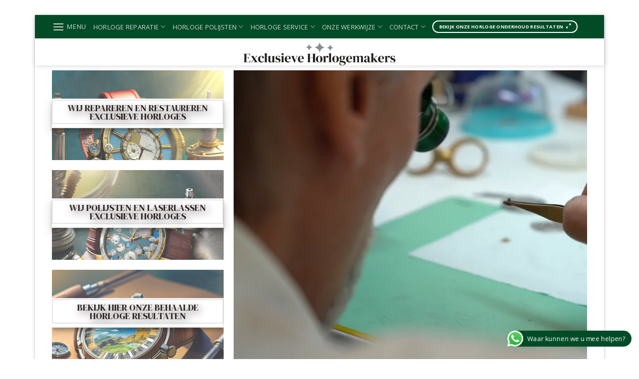

--- FILE ---
content_type: text/html; charset=UTF-8
request_url: https://exclusievehorlogemakers.nl/
body_size: 46278
content:
<!DOCTYPE html>
<html lang="nl-NL" class="loading-site no-js">
<head>
	<meta charset="UTF-8" />
	<link rel="profile" href="http://gmpg.org/xfn/11" />
	<link rel="pingback" href="https://exclusievehorlogemakers.nl/xmlrpc.php" />

	
<style id="jetpack-boost-critical-css">@media all{html{-ms-text-size-adjust:100%;-webkit-text-size-adjust:100%;font-family:sans-serif;}body{margin:0;}header,main{display:block;}video{display:inline-block;}a{background-color:transparent;}b,strong{font-weight:inherit;font-weight:bolder;}img{border-style:none;}svg:not(:root){overflow:hidden;}*,html{box-sizing:border-box;}html{background-attachment:fixed;}body{-webkit-font-smoothing:antialiased;-moz-osx-font-smoothing:grayscale;color:var(--fs-color-base);}img{display:inline-block;height:auto;max-width:100%;vertical-align:middle;}a{touch-action:manipulation;}iframe{max-width:100%;}.col{margin:0;padding:0 15px 30px;position:relative;width:100%;}.col-inner{background-position:50% 50%;background-repeat:no-repeat;background-size:cover;flex:1 0 auto;margin-left:auto;margin-right:auto;position:relative;width:100%;}@media screen and (min-width:850px){.col:first-child .col-inner{margin-left:auto;margin-right:0;}.col+.col .col-inner{margin-left:0;margin-right:auto;}}@media screen and (max-width:849px){.col{padding-bottom:30px;}}@media screen and (min-width:850px){.col-divided{border-right:1px solid #ececec;padding-right:30px;}.col.col-divided:not(.col-first):last-child{border-left:1px solid #ececec;border-right:0;padding-left:30px;padding-right:0;}.col-divided+.col{padding-left:30px;}}.dark .col-divided{border-color:hsla(0,0%,100%,.2);}.align-equal>.col{display:flex;}.align-center{justify-content:center !important;}.small-4{flex-basis:33.3333333333%;max-width:33.3333333333%;}.small-6{flex-basis:50%;max-width:50%;}.small-12{flex-basis:100%;max-width:100%;}@media screen and (min-width:550px){.medium-2{flex-basis:16.6666666667%;max-width:16.6666666667%;}.medium-4{flex-basis:33.3333333333%;max-width:33.3333333333%;}}@media screen and (min-width:850px){.large-2{flex-basis:16.6666666667%;max-width:16.6666666667%;}.large-3{flex-basis:25%;max-width:25%;}.large-4{flex-basis:33.3333333333%;max-width:33.3333333333%;}.large-8{flex-basis:66.6666666667%;max-width:66.6666666667%;}.large-12{flex-basis:100%;max-width:100%;}}.container,.row,body.framed{margin-left:auto;margin-right:auto;width:100%;}.container{padding-left:15px;padding-right:15px;}.container,.row{max-width:1080px;}.row.row-collapse{max-width:1050px;}.row.row-small{max-width:1065px;}body.framed,body.framed .header-wrapper,body.framed header{max-width:1170px;}@media screen and (min-width:850px){body.framed{margin:30px auto;}}.flex-row{align-items:center;display:flex;flex-flow:row nowrap;justify-content:space-between;width:100%;}.header .flex-row{height:100%;}.flex-col{max-height:100%;}.flex-grow{-ms-flex-negative:1;-ms-flex-preferred-size:auto !important;flex:1;}.flex-center{margin:0 auto;}.flex-left{margin-right:auto;}.flex-right{margin-left:auto;}.grid-col>.col-inner{height:100%;}.grid-col .banner,.grid-col .slider,.grid-col .slider-wrapper,.grid-col .slider:not(.flickity-enabled){bottom:0;height:100%;-o-object-fit:cover;object-fit:cover;padding:0 !important;position:absolute !important;top:0;width:100%;}.grid-col .slider:not(.flickity-enabled)>*{position:relative !important;}@media (-ms-high-contrast:none){.nav>li>a>i{top:-1px;}}.row{display:flex;flex-flow:row wrap;width:100%;}.row.row-grid{display:block;}.row.row-grid>.col{float:left;}.row .row:not(.row-collapse){margin-left:-15px;margin-right:-15px;padding-left:0;padding-right:0;width:auto;}.row .container{padding-left:0;padding-right:0;}.row-full-width{max-width:100% !important;}.row-collapse{padding:0;}.row-collapse>.col{padding:0 !important;}.row-collapse>.col .container{max-width:100%;}.row-small>.col{margin-bottom:0;padding:0 9.8px 19.6px;}.nav-dropdown{background-color:#fff;color:var(--fs-color-base);display:table;left:-99999px;margin:0;max-height:0;min-width:260px;opacity:0;padding:20px 0;position:absolute;text-align:left;visibility:hidden;z-index:9;}.dark.nav-dropdown{color:#f1f1f1;}.nav-dropdown:after{clear:both;content:"";display:block;height:0;visibility:hidden;}.nav-dropdown li{display:block;margin:0;vertical-align:top;}.nav-dropdown>li>a{display:block;line-height:1.3;padding:10px 20px;width:auto;}.nav-dropdown>li:last-child:not(.nav-dropdown-col)>a{border-bottom:0 !important;}.nav-dropdown.dropdown-uppercase>li>a{font-size:.85em;text-transform:uppercase;}.nav-dropdown-has-arrow li.has-dropdown:after,.nav-dropdown-has-arrow li.has-dropdown:before{border:solid transparent;bottom:-2px;content:"";height:0;left:50%;opacity:0;position:absolute;width:0;z-index:10;}.nav-dropdown-has-arrow li.has-dropdown:after{border-color:hsla(0,0%,87%,0) hsla(0,0%,87%,0) #fff;border-width:8px;margin-left:-8px;}.nav-dropdown-has-arrow li.has-dropdown:before{border-width:11px;margin-left:-11px;z-index:-999;}.nav-dropdown-has-shadow .nav-dropdown{box-shadow:1px 1px 15px rgba(0,0,0,.15);}.nav-dropdown-has-arrow.nav-dropdown-has-border li.has-dropdown:before{border-bottom-color:#ddd;}.nav-dropdown-has-border .nav-dropdown{border:2px solid #ddd;}.nav p{margin:0;padding-bottom:0;}.nav,.nav ul:not(.nav-dropdown){margin:0;padding:0;}.nav{align-items:center;display:flex;flex-flow:row wrap;width:100%;}.nav,.nav>li{position:relative;}.nav>li{display:inline-block;list-style:none;margin:0 7px;padding:0;}.nav>li>a{align-items:center;display:inline-flex;flex-wrap:wrap;padding:10px 0;}.nav.nav-small>li>a{font-weight:400;padding-bottom:5px;padding-top:5px;vertical-align:top;}.nav-small.nav>li.html{font-size:.75em;}.nav-center{justify-content:center;}.nav-left{justify-content:flex-start;}.nav-right{justify-content:flex-end;}@media (max-width:849px){.medium-nav-center{justify-content:center;}}.nav-dropdown>li>a,.nav>li>a{color:rgba(74,74,74,.85);}.nav-dropdown>li>a{display:block;}.nav li:first-child{margin-left:0 !important;}.nav li:last-child{margin-right:0 !important;}.nav-uppercase>li>a{font-weight:bolder;letter-spacing:.02em;text-transform:uppercase;}.mobile-sidebar-levels-1 .nav-slide>li>.sub-menu,.mobile-sidebar-levels-1 .nav-slide>li>ul.children{-webkit-overflow-scrolling:touch;bottom:0;display:none;left:100%;opacity:1;overflow:visible;overflow-y:auto;padding-bottom:20px;padding-right:0;padding-top:20px;position:fixed;top:0;transform:none;width:100%;}.mobile-sidebar-levels-1 .nav-slide>li>.sub-menu>li,.mobile-sidebar-levels-1 .nav-slide>li>ul.children>li{align-items:center;display:flex;flex-flow:row wrap;}.nav-slide{-webkit-overflow-scrolling:auto;height:100%;overflow:visible;overflow-y:auto;padding-top:20px;}.nav-slide>li{flex-shrink:0;}.nav.nav-vertical{flex-flow:column;}.nav.nav-vertical li{list-style:none;margin:0;width:100%;}.nav-vertical li li{font-size:1em;padding-left:.5em;}.nav-vertical>li{align-items:center;display:flex;flex-flow:row wrap;}.nav-vertical>li ul{width:100%;}.nav-vertical>li>a,.nav-vertical>li>ul>li a{align-items:center;display:flex;flex-grow:1;width:auto;}.nav-vertical>li>ul li a{color:#4a4a4a;}.nav-vertical>li>ul{margin:0 0 2em;padding-left:1em;}.nav .children{left:-99999px;opacity:0;position:fixed;transform:translateX(-10px);}@media (prefers-reduced-motion){.nav .children{opacity:1;transform:none;}}.nav-sidebar.nav-vertical>li+li{border-top:1px solid #ececec;}.nav-vertical>li+li{border-top:1px solid #ececec;}.banner{background-color:var(--fs-color-primary);min-height:30px;position:relative;width:100%;}.banner-bg{overflow:hidden;}.banner-layers{height:100%;max-height:100%;position:relative;}@media (max-width:549px){.banner-layers{-webkit-overflow-scrolling:touch;overflow:auto;}}.banner-layers>*{position:absolute !important;}.dark .banner a{color:#fff;}.banner-bg :is(img,picture,video){height:100%;left:0;-o-object-fit:cover;object-fit:cover;-o-object-position:50% 50%;object-position:50% 50%;position:absolute;top:0;width:100%;}.button{background-color:transparent;border:1px solid transparent;border-radius:0;box-sizing:border-box;color:currentColor;display:inline-block;font-size:.97em;font-weight:bolder;letter-spacing:.03em;line-height:2.4em;margin-right:1em;margin-top:0;max-width:100%;min-height:2.5em;min-width:24px;padding:0 1.2em;position:relative;text-align:center;text-decoration:none;text-rendering:optimizeLegibility;text-shadow:none;text-transform:uppercase;vertical-align:middle;}.button span{display:inline-block;line-height:1.6;}.button.is-outline{line-height:2.19em;}.button{background-color:var(--fs-color-primary);border-color:rgba(0,0,0,.05);color:#fff;}.button.is-outline{background-color:transparent;border:2px solid;}.button.is-link{background-color:transparent !important;border-color:transparent !important;padding-left:.15em;padding-right:.15em;}.is-link{color:#666;}.dark .button{color:#fff;}.is-outline{color:silver;}.alert{background-color:var(--fs-color-alert);}.alert.is-link{color:var(--fs-color-alert);}.text-center .button:first-of-type{margin-left:0 !important;}.text-center .button:last-of-type{margin-right:0 !important;}.header-button{display:inline-block;}.header-button .plain.is-outline:not(:hover){color:#999;}.nav-dark .header-button .plain.is-outline:not(:hover){color:#fff;}.header-button .button{margin:0;}.flex-col .button{margin-bottom:0;}i[class^=icon-]{speak:none !important;display:inline-block;font-display:block;font-family:fl-icons !important;font-style:normal !important;font-variant:normal !important;font-weight:400 !important;line-height:1.2;margin:0;padding:0;position:relative;text-transform:none !important;}.button i{top:-1.5px;vertical-align:middle;}.nav>li>a>i{font-size:20px;vertical-align:middle;}.nav>li>a>i+span{margin-left:5px;}.nav-small>li>a>i{font-size:1em;}.nav>li>a>i.icon-menu{font-size:1.9em;}.nav>li.has-icon>a>i{min-width:1em;}.button:not(.icon)>i{margin-left:-.15em;margin-right:.4em;}.button:not(.icon)>span+i{margin-left:.4em;margin-right:-.15em;}.has-dropdown .icon-angle-down{font-size:16px;margin-left:.2em;opacity:.6;}img{opacity:1;}.overlay{background-color:rgba(0,0,0,.15);height:100%;left:-1px;right:-1px;top:0;}.overlay{bottom:0;position:absolute;}.lazy-load{background-color:rgba(0,0,0,.03);}.mfp-hide{display:none !important;}.loading-spin{position:relative;}.loading-spin{border-bottom:3px solid rgba(0,0,0,.1) !important;border-left:3px solid var(--fs-color-primary);border-radius:50%;border-right:3px solid rgba(0,0,0,.1) !important;border-top:3px solid rgba(0,0,0,.1) !important;content:"";font-size:10px;height:30px;margin:0 auto;opacity:.8;text-indent:-9999em;width:30px;}.dark .loading-spin,.dark.loading-spin{border:3px solid rgba(0,0,0,.1) !important;border-left-color:#fff !important;}.loading-spin.centered{left:50%;margin-left:-15px;margin-top:-15px;position:absolute;top:50%;z-index:99;}.loading-spin{border-radius:50%;height:30px;width:30px;}.text-box{max-height:100%;}.text-box .text-box-content{backface-visibility:hidden;position:relative;z-index:10;}.slider-wrapper{position:relative;}.slider-wrapper:last-child{margin-bottom:0;}.slider{position:relative;scrollbar-width:none;}.slider:not(.flickity-enabled){-ms-overflow-style:-ms-autohiding-scrollbar;overflow-x:scroll;overflow-y:hidden;white-space:nowrap;width:auto;}.slider::-webkit-scrollbar{height:0 !important;width:0 !important;}.slider:not(.flickity-enabled)>*{display:inline-block !important;vertical-align:top;white-space:normal !important;}.slider>div:not(.col){width:100%;}.slider-nav-reveal{overflow:hidden;padding-top:0;}a{color:var(--fs-experimental-link-color);text-decoration:none;}a.plain{color:currentColor;}.dark a{color:currentColor;}ul{list-style:disc;}ul{margin-top:0;padding:0;}ul ul{margin:1.5em 0 1.5em 3em;}li{margin-bottom:.6em;}ul.ul-reset{margin:0;padding:0;}.button{margin-bottom:1em;}p,ul{margin-bottom:1.3em;}body{line-height:1.6;}h1,h4{color:#555;margin-bottom:.5em;margin-top:0;text-rendering:optimizeSpeed;width:100%;}h1{font-size:1.7em;}h1{line-height:1.3;}h4{font-size:1.125em;}@media (max-width:549px){h1{font-size:1.4em;}h4{font-size:1em;}}p{margin-top:0;}h1>span,h4>span{-webkit-box-decoration-break:clone;box-decoration-break:clone;}.uppercase{letter-spacing:.05em;line-height:1.05;text-transform:uppercase;}.uppercase{line-height:1.2;text-transform:uppercase;}.is-small,.is-small.button{font-size:.8em;}.banner .button{margin-bottom:.5em;margin-top:.5em;}.banner h1{font-size:3.5em;}.banner h1{font-weight:400;line-height:1;margin-bottom:.2em;margin-top:.2em;padding:0;}.banner h4{font-size:1.5em;margin-bottom:.6em;margin-top:.6em;padding:0;}.nav>li>a{font-size:.8em;}.nav>li.html{font-size:.85em;}.clearfix:after,.container:after,.row:after{clear:both;content:"";display:table;}@media (max-width:549px){.hide-for-small{display:none !important;}}@media (min-width:550px){.show-for-small{display:none !important;}}@media (min-width:850px){.show-for-medium{display:none !important;}}@media (max-width:849px){.hide-for-medium{display:none !important;}}.expand,.full-width{display:block;max-width:100% !important;padding-left:0 !important;padding-right:0 !important;width:100% !important;}.pb-0{padding-bottom:0 !important;}.text-center{text-align:center;}.text-center>div,.text-center>div>div{margin-left:auto;margin-right:auto;}.relative{position:relative !important;}.fill{bottom:0;}.fill{height:100%;left:0;margin:0 !important;padding:0 !important;position:absolute;right:0;top:0;}.is-invisible{opacity:0;visibility:hidden;}.no-scrollbar{-ms-overflow-style:-ms-autohiding-scrollbar;scrollbar-width:none;}.no-scrollbar::-webkit-scrollbar{height:0 !important;width:0 !important;}.screen-reader-text{clip:rect(1px,1px,1px,1px);height:1px;overflow:hidden;position:absolute !important;width:1px;}@media screen and (max-width:549px){.x50{left:50%;transform:translateX(-50%);}.y50{top:50.3%;transform:translateY(-50%);}.y50.x50{transform:translate(-50%,-50%);}}@media screen and (min-width:550px) and (max-width:849px){.md-x50{left:50%;transform:translateX(-50%) !important;}.md-y50{top:50%;transform:translateY(-50%) !important;}.md-x50.md-y50{transform:translate(-50%,-50%) !important;}}@media screen and (min-width:850px){.lg-x50{left:50%;transform:translateX(-50%) !important;}.lg-y50{top:50%;transform:translateY(-50%) !important;}.lg-x50.lg-y50{transform:translate(-50%,-50%) !important;}}.res-text{font-size:11px;}.small-6 .res-text{font-size:10px;}@media screen and (min-width:550px){.res-text{font-size:1.8vw;}}@media screen and (min-width:850px){.res-text{font-size:16px;}.large-3 .res-text{font-size:8px;}.large-4 .res-text{font-size:8.5px;}}.is-border{border:1px solid #ececec;border-radius:0;bottom:0;left:0;margin:0;position:absolute;right:0;top:0;}.box-shadow{box-shadow:0 3px 6px -4px rgba(0,0,0,.16),0 3px 6px rgba(0,0,0,.23);}.box-shadow-3{box-shadow:0 10px 20px rgba(0,0,0,.19),0 6px 6px rgba(0,0,0,.22);}.box-shadow-5{box-shadow:0 30px 40px 0 rgba(0,0,0,.2);}.text-shadow-5{text-shadow:5px 5px 16px rgba(0,0,0,.6);}.bg-overlay-add-50:not(:hover) .overlay{opacity:.5;}.dark{color:#f1f1f1;}.dark h1,.dark h4{color:#fff;}.nav-dark .is-outline,.nav-dark .nav>li>a,.nav-dropdown.dark>li>a{color:hsla(0,0%,100%,.8);}.nav-dropdown.dark>li>a{border-color:hsla(0,0%,100%,.2);}.nav-dark .header-button,.nav-dark .nav>li.html{color:#fff;}:root{--flatsome-scroll-padding-top:calc(var(--flatsome--header--sticky-height,0px) + var(--wp-admin--admin-bar--height,0px));}html{overflow-x:hidden;scroll-padding-top:var(--flatsome-scroll-padding-top);}@supports (overflow:clip){body{overflow-x:clip;}}#main,#wrapper{background-color:#fff;position:relative;}#main.dark{background-color:#333;}.ux-body-overlay{background-color:rgba(0,0,0,.3);bottom:0;display:block;height:100%;left:0;opacity:0;position:fixed;right:0;top:0;visibility:hidden;width:100%;z-index:29;}.header,.header-wrapper{background-position:50% 0;background-size:cover;position:relative;width:100%;z-index:1001;}.header-bg-color{background-color:hsla(0,0%,100%,.9);}.header-bottom,.header-top{align-items:center;display:flex;flex-wrap:no-wrap;}.header-bg-color,.header-bg-image{background-position:50% 0;}.header-top{background-color:var(--fs-color-primary);min-height:20px;position:relative;z-index:11;}.header-main{position:relative;z-index:10;}.header-bottom{min-height:35px;position:relative;z-index:9;}.top-divider{border-top:1px solid;margin-bottom:-1px;opacity:.1;}.header-shadow .header-wrapper{box-shadow:1px 1px 10px rgba(0,0,0,.15);}.widget{margin-bottom:1.5em;}.widgets-boxed .widget{background-color:#fff;border:1px solid #ddd;box-shadow:2px 2px 10px 0 rgba(0,0,0,.05);padding:15px 20px;}html{background-color:#4d4d4d;}.logo{line-height:1;margin:0;}.logo a{color:var(--fs-color-primary);display:block;font-size:32px;font-weight:bolder;margin:0;text-decoration:none;text-transform:uppercase;}.logo img{display:block;width:auto;}.header-logo-dark,.header-logo-sticky{display:none !important;}.logo-center .flex-left{flex:1 1 0;order:1;}.logo-center .logo{margin:0 30px;order:2;text-align:center;}.logo-center .logo img{margin:0 auto;}.logo-center .flex-right{flex:1 1 0;order:3;}@media screen and (max-width:849px){.header-inner .nav{flex-wrap:nowrap;}.medium-logo-center .flex-left{flex:1 1 0;order:1;}.medium-logo-center .logo{margin:0 15px;order:2;text-align:center;}.medium-logo-center .logo img{margin:0 auto;}.medium-logo-center .flex-right{flex:1 1 0;order:3;}}.section-title-container{margin-bottom:1.5em;}.section-title{align-items:center;display:flex;flex-flow:row wrap;justify-content:space-between;position:relative;width:100%;}.section-title span{text-transform:uppercase;}.section-title b{background-color:currentColor;display:block;flex:1;height:2px;opacity:.1;}.section-title-bold-center span{text-align:center;}.section-title-bold-center span{border:2px solid rgba(0,0,0,.1);padding:.3em .8em;}.icon-menu:before{content:"";}.icon-angle-down:before{content:"";}.icon-expand:before{content:"";}}</style><meta name='robots' content='index, follow, max-image-preview:large, max-snippet:-1, max-video-preview:-1' />
<meta name="viewport" content="width=device-width, initial-scale=1" />
	<!-- This site is optimized with the Yoast SEO Premium plugin v26.7 (Yoast SEO v26.7) - https://yoast.com/wordpress/plugins/seo/ -->
	<title>Exclusieve Horlogemakers | Specialist in Luxe Horloge Reparatie</title>
	<meta name="description" content="Exclusieve Horlogemakers is specialist in luxe horloge reparatie en onderhoud. Onafhankelijk atelier voor Rolex, Omega en andere topmerken." />
	<link rel="canonical" href="https://exclusievehorlogemakers.nl/" />
	<meta property="og:locale" content="nl_NL" />
	<meta property="og:type" content="website" />
	<meta property="og:title" content="exclusieve horlogemaker nederland" />
	<meta property="og:description" content="Exclusieve Horlogemakers is specialist in luxe horloge reparatie en onderhoud. Onafhankelijk atelier voor Rolex, Omega en andere topmerken." />
	<meta property="og:url" content="https://exclusievehorlogemakers.nl/" />
	<meta property="og:site_name" content="Exclusievehorlogemakers.nl" />
	<meta property="article:modified_time" content="2026-01-08T12:58:56+00:00" />
	<meta property="og:image" content="https://exclusievehorlogemakers.nl/wp-content/uploads/2026/01/exclusieve-horlogemakers-scaled.webp" />
	<meta property="og:image:width" content="2560" />
	<meta property="og:image:height" content="1440" />
	<meta property="og:image:type" content="image/webp" />
	<meta name="twitter:card" content="summary_large_image" />
	<script data-jetpack-boost="ignore" type="application/ld+json" class="yoast-schema-graph">{"@context":"https://schema.org","@graph":[{"@type":"WebPage","@id":"https://exclusievehorlogemakers.nl/","url":"https://exclusievehorlogemakers.nl/","name":"Exclusieve Horlogemakers | Specialist in Luxe Horloge Reparatie","isPartOf":{"@id":"https://exclusievehorlogemakers.nl/#website"},"about":{"@id":"https://exclusievehorlogemakers.nl/#organization"},"primaryImageOfPage":{"@id":"https://exclusievehorlogemakers.nl/#primaryimage"},"image":{"@id":"https://exclusievehorlogemakers.nl/#primaryimage"},"thumbnailUrl":"https://i0.wp.com/exclusievehorlogemakers.nl/wp-content/uploads/2026/01/exclusieve-horlogemakers-scaled.webp?fit=2560%2C1440&quality=80&ssl=1","datePublished":"2023-11-21T08:58:15+00:00","dateModified":"2026-01-08T12:58:56+00:00","description":"Exclusieve Horlogemakers is specialist in luxe horloge reparatie en onderhoud. Onafhankelijk atelier voor Rolex, Omega en andere topmerken.","breadcrumb":{"@id":"https://exclusievehorlogemakers.nl/#breadcrumb"},"inLanguage":"nl-NL","potentialAction":[{"@type":"ReadAction","target":["https://exclusievehorlogemakers.nl/"]}]},{"@type":"ImageObject","inLanguage":"nl-NL","@id":"https://exclusievehorlogemakers.nl/#primaryimage","url":"https://i0.wp.com/exclusievehorlogemakers.nl/wp-content/uploads/2026/01/exclusieve-horlogemakers-scaled.webp?fit=2560%2C1440&quality=80&ssl=1","contentUrl":"https://i0.wp.com/exclusievehorlogemakers.nl/wp-content/uploads/2026/01/exclusieve-horlogemakers-scaled.webp?fit=2560%2C1440&quality=80&ssl=1","width":2560,"height":1440,"caption":"exclusieve horlogemakers"},{"@type":"BreadcrumbList","@id":"https://exclusievehorlogemakers.nl/#breadcrumb","itemListElement":[{"@type":"ListItem","position":1,"name":"Home"}]},{"@type":"WebSite","@id":"https://exclusievehorlogemakers.nl/#website","url":"https://exclusievehorlogemakers.nl/","name":"Exclusievehorlogemakers.nl","description":"EXCLUSIEVE HORLOGEMAKERS","publisher":{"@id":"https://exclusievehorlogemakers.nl/#organization"},"potentialAction":[{"@type":"SearchAction","target":{"@type":"EntryPoint","urlTemplate":"https://exclusievehorlogemakers.nl/?s={search_term_string}"},"query-input":{"@type":"PropertyValueSpecification","valueRequired":true,"valueName":"search_term_string"}}],"inLanguage":"nl-NL"},{"@type":"Organization","@id":"https://exclusievehorlogemakers.nl/#organization","name":"Exclusievehorlogemakers.nl","url":"https://exclusievehorlogemakers.nl/","logo":{"@type":"ImageObject","inLanguage":"nl-NL","@id":"https://exclusievehorlogemakers.nl/#/schema/logo/image/","url":"https://i0.wp.com/exclusievehorlogemakers.nl/wp-content/uploads/2023/02/Logo_Exclusieve_Horlogemakers_RGB-1400x249-1.png?fit=1400%2C249&quality=80&ssl=1","contentUrl":"https://i0.wp.com/exclusievehorlogemakers.nl/wp-content/uploads/2023/02/Logo_Exclusieve_Horlogemakers_RGB-1400x249-1.png?fit=1400%2C249&quality=80&ssl=1","width":1400,"height":249,"caption":"Exclusievehorlogemakers.nl"},"image":{"@id":"https://exclusievehorlogemakers.nl/#/schema/logo/image/"}}]}</script>
	<!-- / Yoast SEO Premium plugin. -->


<link rel='dns-prefetch' href='//www.googletagmanager.com' />
<link rel='dns-prefetch' href='//stats.wp.com' />
<link rel='dns-prefetch' href='//fonts.googleapis.com' />
<link rel='preconnect' href='//i0.wp.com' />
<link rel='preconnect' href='//c0.wp.com' />
<link href='https://fonts.gstatic.com' crossorigin rel='preconnect' />
<link rel='prefetch' href='https://exclusievehorlogemakers.nl/wp-content/themes/flatsome/assets/js/flatsome.js?ver=e2eddd6c228105dac048' />
<link rel='prefetch' href='https://exclusievehorlogemakers.nl/wp-content/themes/flatsome/assets/js/chunk.slider.js?ver=3.20.4' />
<link rel='prefetch' href='https://exclusievehorlogemakers.nl/wp-content/themes/flatsome/assets/js/chunk.popups.js?ver=3.20.4' />
<link rel='prefetch' href='https://exclusievehorlogemakers.nl/wp-content/themes/flatsome/assets/js/chunk.tooltips.js?ver=3.20.4' />
<link rel="alternate" type="application/rss+xml" title="Exclusievehorlogemakers.nl &raquo; feed" href="https://exclusievehorlogemakers.nl/feed/" />
<link rel="alternate" type="application/rss+xml" title="Exclusievehorlogemakers.nl &raquo; reacties feed" href="https://exclusievehorlogemakers.nl/comments/feed/" />
<link rel="alternate" title="oEmbed (JSON)" type="application/json+oembed" href="https://exclusievehorlogemakers.nl/wp-json/oembed/1.0/embed?url=https%3A%2F%2Fexclusievehorlogemakers.nl%2F" />
<link rel="alternate" title="oEmbed (XML)" type="text/xml+oembed" href="https://exclusievehorlogemakers.nl/wp-json/oembed/1.0/embed?url=https%3A%2F%2Fexclusievehorlogemakers.nl%2F&#038;format=xml" />
<style id='wp-img-auto-sizes-contain-inline-css' type='text/css'>
img:is([sizes=auto i],[sizes^="auto," i]){contain-intrinsic-size:3000px 1500px}
/*# sourceURL=wp-img-auto-sizes-contain-inline-css */
</style>
<noscript>
</noscript><link data-media="all" onload="this.media=this.dataset.media; delete this.dataset.media; this.removeAttribute( &apos;onload&apos; );" rel='stylesheet' id='litespeed-cache-dummy-css' href='https://exclusievehorlogemakers.nl/wp-content/plugins/litespeed-cache/assets/css/litespeed-dummy.css?ver=6.9' type='text/css' media="not all" />
<noscript><link rel='stylesheet' id='ht_ctc_main_css-css' href='https://exclusievehorlogemakers.nl/wp-content/plugins/click-to-chat-for-whatsapp/new/inc/assets/css/main.css?ver=4.35' type='text/css' media='all' />
</noscript><link data-media="all" onload="this.media=this.dataset.media; delete this.dataset.media; this.removeAttribute( &apos;onload&apos; );" rel='stylesheet' id='ht_ctc_main_css-css' href='https://exclusievehorlogemakers.nl/wp-content/plugins/click-to-chat-for-whatsapp/new/inc/assets/css/main.css?ver=4.35' type='text/css' media="not all" />
<style id='wp-emoji-styles-inline-css' type='text/css'>

	img.wp-smiley, img.emoji {
		display: inline !important;
		border: none !important;
		box-shadow: none !important;
		height: 1em !important;
		width: 1em !important;
		margin: 0 0.07em !important;
		vertical-align: -0.1em !important;
		background: none !important;
		padding: 0 !important;
	}
/*# sourceURL=wp-emoji-styles-inline-css */
</style>
<style id='wp-block-library-inline-css' type='text/css'>
:root{--wp-block-synced-color:#7a00df;--wp-block-synced-color--rgb:122,0,223;--wp-bound-block-color:var(--wp-block-synced-color);--wp-editor-canvas-background:#ddd;--wp-admin-theme-color:#007cba;--wp-admin-theme-color--rgb:0,124,186;--wp-admin-theme-color-darker-10:#006ba1;--wp-admin-theme-color-darker-10--rgb:0,107,160.5;--wp-admin-theme-color-darker-20:#005a87;--wp-admin-theme-color-darker-20--rgb:0,90,135;--wp-admin-border-width-focus:2px}@media (min-resolution:192dpi){:root{--wp-admin-border-width-focus:1.5px}}.wp-element-button{cursor:pointer}:root .has-very-light-gray-background-color{background-color:#eee}:root .has-very-dark-gray-background-color{background-color:#313131}:root .has-very-light-gray-color{color:#eee}:root .has-very-dark-gray-color{color:#313131}:root .has-vivid-green-cyan-to-vivid-cyan-blue-gradient-background{background:linear-gradient(135deg,#00d084,#0693e3)}:root .has-purple-crush-gradient-background{background:linear-gradient(135deg,#34e2e4,#4721fb 50%,#ab1dfe)}:root .has-hazy-dawn-gradient-background{background:linear-gradient(135deg,#faaca8,#dad0ec)}:root .has-subdued-olive-gradient-background{background:linear-gradient(135deg,#fafae1,#67a671)}:root .has-atomic-cream-gradient-background{background:linear-gradient(135deg,#fdd79a,#004a59)}:root .has-nightshade-gradient-background{background:linear-gradient(135deg,#330968,#31cdcf)}:root .has-midnight-gradient-background{background:linear-gradient(135deg,#020381,#2874fc)}:root{--wp--preset--font-size--normal:16px;--wp--preset--font-size--huge:42px}.has-regular-font-size{font-size:1em}.has-larger-font-size{font-size:2.625em}.has-normal-font-size{font-size:var(--wp--preset--font-size--normal)}.has-huge-font-size{font-size:var(--wp--preset--font-size--huge)}.has-text-align-center{text-align:center}.has-text-align-left{text-align:left}.has-text-align-right{text-align:right}.has-fit-text{white-space:nowrap!important}#end-resizable-editor-section{display:none}.aligncenter{clear:both}.items-justified-left{justify-content:flex-start}.items-justified-center{justify-content:center}.items-justified-right{justify-content:flex-end}.items-justified-space-between{justify-content:space-between}.screen-reader-text{border:0;clip-path:inset(50%);height:1px;margin:-1px;overflow:hidden;padding:0;position:absolute;width:1px;word-wrap:normal!important}.screen-reader-text:focus{background-color:#ddd;clip-path:none;color:#444;display:block;font-size:1em;height:auto;left:5px;line-height:normal;padding:15px 23px 14px;text-decoration:none;top:5px;width:auto;z-index:100000}html :where(.has-border-color){border-style:solid}html :where([style*=border-top-color]){border-top-style:solid}html :where([style*=border-right-color]){border-right-style:solid}html :where([style*=border-bottom-color]){border-bottom-style:solid}html :where([style*=border-left-color]){border-left-style:solid}html :where([style*=border-width]){border-style:solid}html :where([style*=border-top-width]){border-top-style:solid}html :where([style*=border-right-width]){border-right-style:solid}html :where([style*=border-bottom-width]){border-bottom-style:solid}html :where([style*=border-left-width]){border-left-style:solid}html :where(img[class*=wp-image-]){height:auto;max-width:100%}:where(figure){margin:0 0 1em}html :where(.is-position-sticky){--wp-admin--admin-bar--position-offset:var(--wp-admin--admin-bar--height,0px)}@media screen and (max-width:600px){html :where(.is-position-sticky){--wp-admin--admin-bar--position-offset:0px}}

/*# sourceURL=wp-block-library-inline-css */
</style><style id='global-styles-inline-css' type='text/css'>
:root{--wp--preset--aspect-ratio--square: 1;--wp--preset--aspect-ratio--4-3: 4/3;--wp--preset--aspect-ratio--3-4: 3/4;--wp--preset--aspect-ratio--3-2: 3/2;--wp--preset--aspect-ratio--2-3: 2/3;--wp--preset--aspect-ratio--16-9: 16/9;--wp--preset--aspect-ratio--9-16: 9/16;--wp--preset--color--black: #000000;--wp--preset--color--cyan-bluish-gray: #abb8c3;--wp--preset--color--white: #ffffff;--wp--preset--color--pale-pink: #f78da7;--wp--preset--color--vivid-red: #cf2e2e;--wp--preset--color--luminous-vivid-orange: #ff6900;--wp--preset--color--luminous-vivid-amber: #fcb900;--wp--preset--color--light-green-cyan: #7bdcb5;--wp--preset--color--vivid-green-cyan: #00d084;--wp--preset--color--pale-cyan-blue: #8ed1fc;--wp--preset--color--vivid-cyan-blue: #0693e3;--wp--preset--color--vivid-purple: #9b51e0;--wp--preset--color--primary: #ffffff;--wp--preset--color--secondary: #6cb1ed;--wp--preset--color--success: #e9a53e;--wp--preset--color--alert: #014b27;--wp--preset--gradient--vivid-cyan-blue-to-vivid-purple: linear-gradient(135deg,rgb(6,147,227) 0%,rgb(155,81,224) 100%);--wp--preset--gradient--light-green-cyan-to-vivid-green-cyan: linear-gradient(135deg,rgb(122,220,180) 0%,rgb(0,208,130) 100%);--wp--preset--gradient--luminous-vivid-amber-to-luminous-vivid-orange: linear-gradient(135deg,rgb(252,185,0) 0%,rgb(255,105,0) 100%);--wp--preset--gradient--luminous-vivid-orange-to-vivid-red: linear-gradient(135deg,rgb(255,105,0) 0%,rgb(207,46,46) 100%);--wp--preset--gradient--very-light-gray-to-cyan-bluish-gray: linear-gradient(135deg,rgb(238,238,238) 0%,rgb(169,184,195) 100%);--wp--preset--gradient--cool-to-warm-spectrum: linear-gradient(135deg,rgb(74,234,220) 0%,rgb(151,120,209) 20%,rgb(207,42,186) 40%,rgb(238,44,130) 60%,rgb(251,105,98) 80%,rgb(254,248,76) 100%);--wp--preset--gradient--blush-light-purple: linear-gradient(135deg,rgb(255,206,236) 0%,rgb(152,150,240) 100%);--wp--preset--gradient--blush-bordeaux: linear-gradient(135deg,rgb(254,205,165) 0%,rgb(254,45,45) 50%,rgb(107,0,62) 100%);--wp--preset--gradient--luminous-dusk: linear-gradient(135deg,rgb(255,203,112) 0%,rgb(199,81,192) 50%,rgb(65,88,208) 100%);--wp--preset--gradient--pale-ocean: linear-gradient(135deg,rgb(255,245,203) 0%,rgb(182,227,212) 50%,rgb(51,167,181) 100%);--wp--preset--gradient--electric-grass: linear-gradient(135deg,rgb(202,248,128) 0%,rgb(113,206,126) 100%);--wp--preset--gradient--midnight: linear-gradient(135deg,rgb(2,3,129) 0%,rgb(40,116,252) 100%);--wp--preset--font-size--small: 13px;--wp--preset--font-size--medium: 20px;--wp--preset--font-size--large: 36px;--wp--preset--font-size--x-large: 42px;--wp--preset--spacing--20: 0.44rem;--wp--preset--spacing--30: 0.67rem;--wp--preset--spacing--40: 1rem;--wp--preset--spacing--50: 1.5rem;--wp--preset--spacing--60: 2.25rem;--wp--preset--spacing--70: 3.38rem;--wp--preset--spacing--80: 5.06rem;--wp--preset--shadow--natural: 6px 6px 9px rgba(0, 0, 0, 0.2);--wp--preset--shadow--deep: 12px 12px 50px rgba(0, 0, 0, 0.4);--wp--preset--shadow--sharp: 6px 6px 0px rgba(0, 0, 0, 0.2);--wp--preset--shadow--outlined: 6px 6px 0px -3px rgb(255, 255, 255), 6px 6px rgb(0, 0, 0);--wp--preset--shadow--crisp: 6px 6px 0px rgb(0, 0, 0);}:where(body) { margin: 0; }.wp-site-blocks > .alignleft { float: left; margin-right: 2em; }.wp-site-blocks > .alignright { float: right; margin-left: 2em; }.wp-site-blocks > .aligncenter { justify-content: center; margin-left: auto; margin-right: auto; }:where(.is-layout-flex){gap: 0.5em;}:where(.is-layout-grid){gap: 0.5em;}.is-layout-flow > .alignleft{float: left;margin-inline-start: 0;margin-inline-end: 2em;}.is-layout-flow > .alignright{float: right;margin-inline-start: 2em;margin-inline-end: 0;}.is-layout-flow > .aligncenter{margin-left: auto !important;margin-right: auto !important;}.is-layout-constrained > .alignleft{float: left;margin-inline-start: 0;margin-inline-end: 2em;}.is-layout-constrained > .alignright{float: right;margin-inline-start: 2em;margin-inline-end: 0;}.is-layout-constrained > .aligncenter{margin-left: auto !important;margin-right: auto !important;}.is-layout-constrained > :where(:not(.alignleft):not(.alignright):not(.alignfull)){margin-left: auto !important;margin-right: auto !important;}body .is-layout-flex{display: flex;}.is-layout-flex{flex-wrap: wrap;align-items: center;}.is-layout-flex > :is(*, div){margin: 0;}body .is-layout-grid{display: grid;}.is-layout-grid > :is(*, div){margin: 0;}body{padding-top: 0px;padding-right: 0px;padding-bottom: 0px;padding-left: 0px;}a:where(:not(.wp-element-button)){text-decoration: none;}:root :where(.wp-element-button, .wp-block-button__link){background-color: #32373c;border-width: 0;color: #fff;font-family: inherit;font-size: inherit;font-style: inherit;font-weight: inherit;letter-spacing: inherit;line-height: inherit;padding-top: calc(0.667em + 2px);padding-right: calc(1.333em + 2px);padding-bottom: calc(0.667em + 2px);padding-left: calc(1.333em + 2px);text-decoration: none;text-transform: inherit;}.has-black-color{color: var(--wp--preset--color--black) !important;}.has-cyan-bluish-gray-color{color: var(--wp--preset--color--cyan-bluish-gray) !important;}.has-white-color{color: var(--wp--preset--color--white) !important;}.has-pale-pink-color{color: var(--wp--preset--color--pale-pink) !important;}.has-vivid-red-color{color: var(--wp--preset--color--vivid-red) !important;}.has-luminous-vivid-orange-color{color: var(--wp--preset--color--luminous-vivid-orange) !important;}.has-luminous-vivid-amber-color{color: var(--wp--preset--color--luminous-vivid-amber) !important;}.has-light-green-cyan-color{color: var(--wp--preset--color--light-green-cyan) !important;}.has-vivid-green-cyan-color{color: var(--wp--preset--color--vivid-green-cyan) !important;}.has-pale-cyan-blue-color{color: var(--wp--preset--color--pale-cyan-blue) !important;}.has-vivid-cyan-blue-color{color: var(--wp--preset--color--vivid-cyan-blue) !important;}.has-vivid-purple-color{color: var(--wp--preset--color--vivid-purple) !important;}.has-primary-color{color: var(--wp--preset--color--primary) !important;}.has-secondary-color{color: var(--wp--preset--color--secondary) !important;}.has-success-color{color: var(--wp--preset--color--success) !important;}.has-alert-color{color: var(--wp--preset--color--alert) !important;}.has-black-background-color{background-color: var(--wp--preset--color--black) !important;}.has-cyan-bluish-gray-background-color{background-color: var(--wp--preset--color--cyan-bluish-gray) !important;}.has-white-background-color{background-color: var(--wp--preset--color--white) !important;}.has-pale-pink-background-color{background-color: var(--wp--preset--color--pale-pink) !important;}.has-vivid-red-background-color{background-color: var(--wp--preset--color--vivid-red) !important;}.has-luminous-vivid-orange-background-color{background-color: var(--wp--preset--color--luminous-vivid-orange) !important;}.has-luminous-vivid-amber-background-color{background-color: var(--wp--preset--color--luminous-vivid-amber) !important;}.has-light-green-cyan-background-color{background-color: var(--wp--preset--color--light-green-cyan) !important;}.has-vivid-green-cyan-background-color{background-color: var(--wp--preset--color--vivid-green-cyan) !important;}.has-pale-cyan-blue-background-color{background-color: var(--wp--preset--color--pale-cyan-blue) !important;}.has-vivid-cyan-blue-background-color{background-color: var(--wp--preset--color--vivid-cyan-blue) !important;}.has-vivid-purple-background-color{background-color: var(--wp--preset--color--vivid-purple) !important;}.has-primary-background-color{background-color: var(--wp--preset--color--primary) !important;}.has-secondary-background-color{background-color: var(--wp--preset--color--secondary) !important;}.has-success-background-color{background-color: var(--wp--preset--color--success) !important;}.has-alert-background-color{background-color: var(--wp--preset--color--alert) !important;}.has-black-border-color{border-color: var(--wp--preset--color--black) !important;}.has-cyan-bluish-gray-border-color{border-color: var(--wp--preset--color--cyan-bluish-gray) !important;}.has-white-border-color{border-color: var(--wp--preset--color--white) !important;}.has-pale-pink-border-color{border-color: var(--wp--preset--color--pale-pink) !important;}.has-vivid-red-border-color{border-color: var(--wp--preset--color--vivid-red) !important;}.has-luminous-vivid-orange-border-color{border-color: var(--wp--preset--color--luminous-vivid-orange) !important;}.has-luminous-vivid-amber-border-color{border-color: var(--wp--preset--color--luminous-vivid-amber) !important;}.has-light-green-cyan-border-color{border-color: var(--wp--preset--color--light-green-cyan) !important;}.has-vivid-green-cyan-border-color{border-color: var(--wp--preset--color--vivid-green-cyan) !important;}.has-pale-cyan-blue-border-color{border-color: var(--wp--preset--color--pale-cyan-blue) !important;}.has-vivid-cyan-blue-border-color{border-color: var(--wp--preset--color--vivid-cyan-blue) !important;}.has-vivid-purple-border-color{border-color: var(--wp--preset--color--vivid-purple) !important;}.has-primary-border-color{border-color: var(--wp--preset--color--primary) !important;}.has-secondary-border-color{border-color: var(--wp--preset--color--secondary) !important;}.has-success-border-color{border-color: var(--wp--preset--color--success) !important;}.has-alert-border-color{border-color: var(--wp--preset--color--alert) !important;}.has-vivid-cyan-blue-to-vivid-purple-gradient-background{background: var(--wp--preset--gradient--vivid-cyan-blue-to-vivid-purple) !important;}.has-light-green-cyan-to-vivid-green-cyan-gradient-background{background: var(--wp--preset--gradient--light-green-cyan-to-vivid-green-cyan) !important;}.has-luminous-vivid-amber-to-luminous-vivid-orange-gradient-background{background: var(--wp--preset--gradient--luminous-vivid-amber-to-luminous-vivid-orange) !important;}.has-luminous-vivid-orange-to-vivid-red-gradient-background{background: var(--wp--preset--gradient--luminous-vivid-orange-to-vivid-red) !important;}.has-very-light-gray-to-cyan-bluish-gray-gradient-background{background: var(--wp--preset--gradient--very-light-gray-to-cyan-bluish-gray) !important;}.has-cool-to-warm-spectrum-gradient-background{background: var(--wp--preset--gradient--cool-to-warm-spectrum) !important;}.has-blush-light-purple-gradient-background{background: var(--wp--preset--gradient--blush-light-purple) !important;}.has-blush-bordeaux-gradient-background{background: var(--wp--preset--gradient--blush-bordeaux) !important;}.has-luminous-dusk-gradient-background{background: var(--wp--preset--gradient--luminous-dusk) !important;}.has-pale-ocean-gradient-background{background: var(--wp--preset--gradient--pale-ocean) !important;}.has-electric-grass-gradient-background{background: var(--wp--preset--gradient--electric-grass) !important;}.has-midnight-gradient-background{background: var(--wp--preset--gradient--midnight) !important;}.has-small-font-size{font-size: var(--wp--preset--font-size--small) !important;}.has-medium-font-size{font-size: var(--wp--preset--font-size--medium) !important;}.has-large-font-size{font-size: var(--wp--preset--font-size--large) !important;}.has-x-large-font-size{font-size: var(--wp--preset--font-size--x-large) !important;}
/*# sourceURL=global-styles-inline-css */
</style>

<noscript><link rel='stylesheet' id='flatsome-main-css' href='https://exclusievehorlogemakers.nl/wp-content/themes/flatsome/assets/css/flatsome.css?ver=3.20.4' type='text/css' media='all' />
</noscript><link data-media="all" onload="this.media=this.dataset.media; delete this.dataset.media; this.removeAttribute( &apos;onload&apos; );" rel='stylesheet' id='flatsome-main-css' href='https://exclusievehorlogemakers.nl/wp-content/themes/flatsome/assets/css/flatsome.css?ver=3.20.4' type='text/css' media="not all" />
<style id='flatsome-main-inline-css' type='text/css'>
@font-face {
				font-family: "fl-icons";
				font-display: block;
				src: url(https://exclusievehorlogemakers.nl/wp-content/themes/flatsome/assets/css/icons/fl-icons.eot?v=3.20.4);
				src:
					url(https://exclusievehorlogemakers.nl/wp-content/themes/flatsome/assets/css/icons/fl-icons.eot#iefix?v=3.20.4) format("embedded-opentype"),
					url(https://exclusievehorlogemakers.nl/wp-content/themes/flatsome/assets/css/icons/fl-icons.woff2?v=3.20.4) format("woff2"),
					url(https://exclusievehorlogemakers.nl/wp-content/themes/flatsome/assets/css/icons/fl-icons.ttf?v=3.20.4) format("truetype"),
					url(https://exclusievehorlogemakers.nl/wp-content/themes/flatsome/assets/css/icons/fl-icons.woff?v=3.20.4) format("woff"),
					url(https://exclusievehorlogemakers.nl/wp-content/themes/flatsome/assets/css/icons/fl-icons.svg?v=3.20.4#fl-icons) format("svg");
			}
/*# sourceURL=flatsome-main-inline-css */
</style>
<noscript><link rel='stylesheet' id='flatsome-style-css' href='https://exclusievehorlogemakers.nl/wp-content/themes/flatsome-child/style.css?ver=3.0' type='text/css' media='all' />
</noscript><link data-media="all" onload="this.media=this.dataset.media; delete this.dataset.media; this.removeAttribute( &apos;onload&apos; );" rel='stylesheet' id='flatsome-style-css' href='https://exclusievehorlogemakers.nl/wp-content/themes/flatsome-child/style.css?ver=3.0' type='text/css' media="not all" />
<noscript><link rel='stylesheet' id='flatsome-googlefonts-css' href='//fonts.googleapis.com/css?family=DM+Serif+Display%3Aregular%2Cregular%7COpen+Sans%3Aregular%2Cregular%2C700%7CDarker+Grotesque%3Aregular%2C700&#038;display=fallback&#038;ver=3.9' type='text/css' media='all' />
</noscript><link data-media="all" onload="this.media=this.dataset.media; delete this.dataset.media; this.removeAttribute( &apos;onload&apos; );" rel='stylesheet' id='flatsome-googlefonts-css' href='//fonts.googleapis.com/css?family=DM+Serif+Display%3Aregular%2Cregular%7COpen+Sans%3Aregular%2Cregular%2C700%7CDarker+Grotesque%3Aregular%2C700&#038;display=fallback&#038;ver=3.9' type='text/css' media="not all" />



<!-- Google tag (gtag.js) snippet toegevoegd door Site Kit -->
<!-- Google Analytics snippet toegevoegd door Site Kit -->


<link rel="https://api.w.org/" href="https://exclusievehorlogemakers.nl/wp-json/" /><link rel="alternate" title="JSON" type="application/json" href="https://exclusievehorlogemakers.nl/wp-json/wp/v2/pages/11182" /><link rel="EditURI" type="application/rsd+xml" title="RSD" href="https://exclusievehorlogemakers.nl/xmlrpc.php?rsd" />
<meta name="generator" content="WordPress 6.9" />
<link rel='shortlink' href='https://exclusievehorlogemakers.nl/' />
<meta name="generator" content="Site Kit by Google 1.170.0" /><meta name="ti-site-data" content="[base64]" />	<style>img#wpstats{display:none}</style>
		
<!-- Google Tag Manager snippet toegevoegd door Site Kit -->


<!-- Einde Google Tag Manager snippet toegevoegd door Site Kit -->
<link rel="icon" href="https://i0.wp.com/exclusievehorlogemakers.nl/wp-content/uploads/2019/10/cropped-DeHorlogPolijster-banner-1-scaled-1.jpg?fit=32%2C32&#038;quality=89&#038;ssl=1" sizes="32x32" />
<link rel="icon" href="https://i0.wp.com/exclusievehorlogemakers.nl/wp-content/uploads/2019/10/cropped-DeHorlogPolijster-banner-1-scaled-1.jpg?fit=192%2C192&#038;quality=89&#038;ssl=1" sizes="192x192" />
<link rel="apple-touch-icon" href="https://i0.wp.com/exclusievehorlogemakers.nl/wp-content/uploads/2019/10/cropped-DeHorlogPolijster-banner-1-scaled-1.jpg?fit=180%2C180&#038;quality=89&#038;ssl=1" />
<meta name="msapplication-TileImage" content="https://i0.wp.com/exclusievehorlogemakers.nl/wp-content/uploads/2019/10/cropped-DeHorlogPolijster-banner-1-scaled-1.jpg?fit=270%2C270&#038;quality=89&#038;ssl=1" />
<style id="custom-css" type="text/css">:root {--primary-color: #ffffff;--fs-color-primary: #ffffff;--fs-color-secondary: #6cb1ed;--fs-color-success: #e9a53e;--fs-color-alert: #014b27;--fs-color-base: #ffffff;--fs-experimental-link-color: #ffffff;--fs-experimental-link-color-hover: #ffffff;}.tooltipster-base {--tooltip-color: #fff;--tooltip-bg-color: #ffffff;}.off-canvas-right .mfp-content, .off-canvas-left .mfp-content {--drawer-width: 300px;}html{background-color:#ffffff!important;}.container-width, .full-width .ubermenu-nav, .container, .row{max-width: 1100px}.row.row-collapse{max-width: 1070px}.row.row-small{max-width: 1092.5px}.row.row-large{max-width: 1130px}body.framed, body.framed header, body.framed .header-wrapper, body.boxed, body.boxed header, body.boxed .header-wrapper, body.boxed .is-sticky-section{ max-width: 1140px}.sticky-add-to-cart--active, #wrapper,#main,#main.dark{background-color: rgba(255,255,255,0)}.header-main{height: 54px}#logo img{max-height: 54px}#logo{width:379px;}.stuck #logo img{padding:1px 0;}.header-bottom{min-height: 10px}.header-top{min-height: 47px}.transparent .header-main{height: 104px}.transparent #logo img{max-height: 104px}.has-transparent + .page-title:first-of-type,.has-transparent + #main > .page-title,.has-transparent + #main > div > .page-title,.has-transparent + #main .page-header-wrapper:first-of-type .page-title{padding-top: 184px;}.transparent .header-wrapper{background-color: #ffffff!important;}.transparent .top-divider{display: none;}.header.show-on-scroll,.stuck .header-main{height:30px!important}.stuck #logo img{max-height: 30px!important}.search-form{ width: 100%;}.header-bg-color {background-color: #ffffff}.header-bottom {background-color: #ffffff}.top-bar-nav > li > a{line-height: 11px }.stuck .header-main .nav > li > a{line-height: 4px }@media (max-width: 549px) {.header-main{height: 100px}#logo img{max-height: 100px}}.main-menu-overlay{background-color: #000000}.nav-dropdown-has-arrow.nav-dropdown-has-border li.has-dropdown:before{border-bottom-color: rgba(255,255,255,0);}.nav .nav-dropdown{border-color: rgba(255,255,255,0) }.nav-dropdown{font-size:102%}.nav-dropdown-has-arrow li.has-dropdown:after{border-bottom-color: #014b27;}.nav .nav-dropdown{background-color: #014b27}.header-top{background-color:#014b27!important;}h1,h2,h3,h4,h5,h6,.heading-font{color: #ffffff;}body{font-size: 100%;}@media screen and (max-width: 549px){body{font-size: 96%;}}body{font-family: "Open Sans", sans-serif;}body {font-weight: 400;font-style: normal;}.nav > li > a {font-family: "Open Sans", sans-serif;}.mobile-sidebar-levels-2 .nav > li > ul > li > a {font-family: "Open Sans", sans-serif;}.nav > li > a,.mobile-sidebar-levels-2 .nav > li > ul > li > a {font-weight: 700;font-style: normal;}h1,h2,h3,h4,h5,h6,.heading-font, .off-canvas-center .nav-sidebar.nav-vertical > li > a{font-family: "DM Serif Display", sans-serif;}h1,h2,h3,h4,h5,h6,.heading-font,.banner h1,.banner h2 {font-weight: 400;font-style: normal;}.alt-font{font-family: "Darker Grotesque", sans-serif;}.alt-font {font-weight: 700!important;font-style: normal!important;}.section-title span{text-transform: none;}h3.widget-title,span.widget-title{text-transform: none;}.header:not(.transparent) .top-bar-nav > li > a {color: #014b27;}.header:not(.transparent) .top-bar-nav.nav > li > a:hover,.header:not(.transparent) .top-bar-nav.nav > li.active > a,.header:not(.transparent) .top-bar-nav.nav > li.current > a,.header:not(.transparent) .top-bar-nav.nav > li > a.active,.header:not(.transparent) .top-bar-nav.nav > li > a.current{color: #ffffff;}.top-bar-nav.nav-line-bottom > li > a:before,.top-bar-nav.nav-line-grow > li > a:before,.top-bar-nav.nav-line > li > a:before,.top-bar-nav.nav-box > li > a:hover,.top-bar-nav.nav-box > li.active > a,.top-bar-nav.nav-pills > li > a:hover,.top-bar-nav.nav-pills > li.active > a{color:#FFF!important;background-color: #ffffff;}.header:not(.transparent) .header-nav-main.nav > li > a {color: #ffffff;}.widget:where(:not(.widget_shopping_cart)) a{color: #ffffff;}.widget:where(:not(.widget_shopping_cart)) a:hover{color: #ffffff;}.widget .tagcloud a:hover{border-color: #ffffff; background-color: #ffffff;}.pswp__bg,.mfp-bg.mfp-ready{background-color: rgba(255,255,255,0)}.header-main .social-icons,.header-main .cart-icon strong,.header-main .menu-title,.header-main .header-button > .button.is-outline,.header-main .nav > li > a > i:not(.icon-angle-down){color: #000000!important;}.header-main .header-button > .button.is-outline,.header-main .cart-icon strong:after,.header-main .cart-icon strong{border-color: #000000!important;}.header-main .header-button > .button:not(.is-outline){background-color: #000000!important;}.header-main .current-dropdown .cart-icon strong,.header-main .header-button > .button:hover,.header-main .header-button > .button:hover i,.header-main .header-button > .button:hover span{color:#FFF!important;}.header-main .menu-title:hover,.header-main .social-icons a:hover,.header-main .header-button > .button.is-outline:hover,.header-main .nav > li > a:hover > i:not(.icon-angle-down){color: #000000!important;}.header-main .current-dropdown .cart-icon strong,.header-main .header-button > .button:hover{background-color: #000000!important;}.header-main .current-dropdown .cart-icon strong:after,.header-main .current-dropdown .cart-icon strong,.header-main .header-button > .button:hover{border-color: #000000!important;}.footer-1{background-color: #ffffff}.footer-2{background-color: #014b27}.absolute-footer, html{background-color: rgba(255,255,255,0)}.header-vertical-menu__opener{height: 10px}.header-vertical-menu__opener {width: 284px}.header-vertical-menu__fly-out {width: 147px}.header-vertical-menu__opener{color: #014b27}.nav-vertical-fly-out > li + li {border-top-width: 1px; border-top-style: solid;}.label-new.menu-item > a:after{content:"Nieuw";}.label-hot.menu-item > a:after{content:"Hot";}.label-sale.menu-item > a:after{content:"Aanbieding";}.label-popular.menu-item > a:after{content:"Populair";}</style>		<style type="text/css" id="wp-custom-css">
			@keyframes whatsappBounce {
  0%   { transform: translateY(0); }
  20%  { transform: translateY(-10px); }
  40%  { transform: translateY(0); }
  60%  { transform: translateY(-6px); }
  80%  { transform: translateY(0); }
  100% { transform: translateY(-3px); }
}

.whatsapp-bounce {
  animation: whatsappBounce 1.2s ease;
}
		</style>
		</head>

<body class="home wp-singular page-template-default page page-id-11182 wp-theme-flatsome wp-child-theme-flatsome-child framed header-shadow box-shadow lightbox nav-dropdown-has-arrow nav-dropdown-has-shadow nav-dropdown-has-border mobile-submenu-slide mobile-submenu-slide-levels-1 mobile-submenu-toggle page-template-blank page-template-blank-php">

		<!-- Google Tag Manager (noscript) snippet toegevoegd door Site Kit -->
		<noscript>
			<iframe src="https://www.googletagmanager.com/ns.html?id=GTM-P6QF3CD" height="0" width="0" style="display:none;visibility:hidden"></iframe>
		</noscript>
		<!-- Einde Google Tag Manager (noscript) snippet toegevoegd door Site Kit -->
		
<a class="skip-link screen-reader-text" href="#main">Ga naar inhoud</a>

<div id="wrapper">

	
	<header id="header" class="header ">
		<div class="header-wrapper">
			<div id="top-bar" class="header-top hide-for-sticky nav-dark">
    <div class="flex-row container">
      <div class="flex-col hide-for-medium flex-left">
          <ul class="nav nav-left medium-nav-center nav-small  nav- nav-prompts-overlay nav-uppercase">
              <li class="nav-icon has-icon">
			<a href="#" class="is-small" data-open="#main-menu" data-pos="left" data-bg="main-menu-overlay" role="button" aria-label="Menu" aria-controls="main-menu" aria-expanded="false" aria-haspopup="dialog" data-flatsome-role-button>
			<i class="icon-menu" aria-hidden="true"></i>			<span class="menu-title uppercase hide-for-small">Menu</span>		</a>
	</li>
<li id="menu-item-13417" class="menu-item menu-item-type-post_type menu-item-object-page menu-item-has-children menu-item-13417 menu-item-design-default has-dropdown"><a href="https://exclusievehorlogemakers.nl/exclusieve-horloge-reparatie-onderhoud/" class="nav-top-link" aria-expanded="false" aria-haspopup="menu">horloge reparatie<i class="icon-angle-down" aria-hidden="true"></i></a>
<ul class="sub-menu nav-dropdown nav-dropdown-simple dark dropdown-uppercase">
	<li id="menu-item-13418" class="menu-item menu-item-type-post_type menu-item-object-page menu-item-13418"><a href="https://exclusievehorlogemakers.nl/horloge-service-processen/">service processen</a></li>
	<li id="menu-item-13420" class="menu-item menu-item-type-post_type menu-item-object-page menu-item-13420"><a href="https://exclusievehorlogemakers.nl/vintage-horloge-reparatie/">vintage reparatie</a></li>
	<li id="menu-item-13426" class="menu-item menu-item-type-post_type menu-item-object-page menu-item-13426"><a href="https://exclusievehorlogemakers.nl/grote-horloge-reparaties-uitleg-voorveeld/">grote reparaties</a></li>
	<li id="menu-item-13421" class="menu-item menu-item-type-post_type menu-item-object-page menu-item-13421"><a href="https://exclusievehorlogemakers.nl/kleine-exclusieve-merk-horloges-reparaties/">kleine reparaties</a></li>
	<li id="menu-item-13422" class="menu-item menu-item-type-post_type menu-item-object-page menu-item-13422"><a href="https://exclusievehorlogemakers.nl/exclusieve-merk-horloge-glas-vervangen/">glas vervangen</a></li>
	<li id="menu-item-13423" class="menu-item menu-item-type-post_type menu-item-object-page menu-item-13423"><a href="https://exclusievehorlogemakers.nl/horloge-batterij-vervangen-exclusieve-merk-horloges/">batterij vervangen</a></li>
	<li id="menu-item-13435" class="menu-item menu-item-type-post_type menu-item-object-page menu-item-13435"><a href="https://exclusievehorlogemakers.nl/bezoek-ons-horloge-reparatie-atelier-nederland/">bezoek ons atelier</a></li>
	<li id="menu-item-13425" class="menu-item menu-item-type-post_type menu-item-object-page menu-item-13425"><a href="https://exclusievehorlogemakers.nl/horloge-reparatie-voor-bedrijven/">voor bedrijven</a></li>
	<li id="menu-item-35554" class="menu-item menu-item-type-post_type menu-item-object-page menu-item-35554"><a href="https://exclusievehorlogemakers.nl/horloge-reparatie-exclusieve-horloges-repareren/">de merken</a></li>
	<li id="menu-item-13432" class="menu-item menu-item-type-post_type menu-item-object-page menu-item-13432"><a href="https://exclusievehorlogemakers.nl/onze-geranties-horloge-reparatie-horloge-polijsten-horloge-restauratie-geranties/">garanties</a></li>
	<li id="menu-item-13419" class="menu-item menu-item-type-post_type menu-item-object-page menu-item-13419"><a href="https://exclusievehorlogemakers.nl/exclusieve-horloges-reparatie-prijzen-horloge-polijsten-prijzen/">prijzen</a></li>
</ul>
</li>
<li id="menu-item-13427" class="menu-item menu-item-type-post_type menu-item-object-page menu-item-has-children menu-item-13427 menu-item-design-default has-dropdown"><a href="https://exclusievehorlogemakers.nl/horloge-polijsten/" class="nav-top-link" aria-expanded="false" aria-haspopup="menu">HORLOGE POLIJSTEN<i class="icon-angle-down" aria-hidden="true"></i></a>
<ul class="sub-menu nav-dropdown nav-dropdown-simple dark dropdown-uppercase">
	<li id="menu-item-14291" class="menu-item menu-item-type-post_type menu-item-object-page menu-item-14291"><a href="https://exclusievehorlogemakers.nl/horloge-polijsten/">horloge polijsten</a></li>
	<li id="menu-item-13428" class="menu-item menu-item-type-post_type menu-item-object-page menu-item-13428"><a href="https://exclusievehorlogemakers.nl/horloge-laser-polijsten/">horloge laser polijsten</a></li>
	<li id="menu-item-29376" class="menu-item menu-item-type-custom menu-item-object-custom menu-item-29376"><a href="https://exclusievehorlogemakers.nl/projecten/">BEKIJK HIER ONZE PROJECTEN</a></li>
</ul>
</li>
<li id="menu-item-18636" class="menu-item menu-item-type-custom menu-item-object-custom menu-item-has-children menu-item-18636 menu-item-design-default has-dropdown"><a href="https://exclusievehorlogemakers.nl/horloge-reparatie-exclusieve-horloges-repareren/" class="nav-top-link" aria-expanded="false" aria-haspopup="menu">HORLOGE SERVICE<i class="icon-angle-down" aria-hidden="true"></i></a>
<ul class="sub-menu nav-dropdown nav-dropdown-simple dark dropdown-uppercase">
	<li id="menu-item-35603" class="menu-item menu-item-type-custom menu-item-object-custom menu-item-35603"><a href="https://exclusievehorlogemakers.nl/rolex-horloge-reparatie/">ROLEX SERVICE</a></li>
	<li id="menu-item-35606" class="menu-item menu-item-type-custom menu-item-object-custom menu-item-35606"><a href="https://exclusievehorlogemakers.nl/omega-horloges-reparatie/">OMEGA SERVICE</a></li>
	<li id="menu-item-35607" class="menu-item menu-item-type-custom menu-item-object-custom menu-item-35607"><a href="https://exclusievehorlogemakers.nl/iwc-horloge-reparatie/">IWC SERVICE</a></li>
	<li id="menu-item-35604" class="menu-item menu-item-type-custom menu-item-object-custom menu-item-35604"><a href="https://exclusievehorlogemakers.nl/breitling-horloge-reparatie/">BREITLING SERVICE</a></li>
	<li id="menu-item-35608" class="menu-item menu-item-type-custom menu-item-object-custom menu-item-35608"><a href="https://exclusievehorlogemakers.nl/cartier-horloge-reparatie/">CARTIER SERVICE</a></li>
	<li id="menu-item-35609" class="menu-item menu-item-type-custom menu-item-object-custom menu-item-35609"><a href="https://exclusievehorlogemakers.nl/panerai-horloge-reparatie/">PANERAI SERVICE</a></li>
	<li id="menu-item-35611" class="menu-item menu-item-type-custom menu-item-object-custom menu-item-35611"><a href="https://exclusievehorlogemakers.nl/HUBLOT-horloge-reparatie/">HUBLOT SERVICE</a></li>
	<li id="menu-item-35610" class="menu-item menu-item-type-custom menu-item-object-custom menu-item-35610"><a href="https://exclusievehorlogemakers.nl/tag-Heuer-horloge-reparatie/">TAG HEUER SERVICE</a></li>
	<li id="menu-item-35625" class="menu-item menu-item-type-custom menu-item-object-custom menu-item-35625"><a href="https://exclusievehorlogemakers.nl/breguet-horloge-reparatie/">BREGUET SERVICE</a></li>
	<li id="menu-item-35627" class="menu-item menu-item-type-custom menu-item-object-custom menu-item-35627"><a href="https://exclusievehorlogemakers.nl/blancpain-horloge-reparatie/">blancpain service</a></li>
	<li id="menu-item-35618" class="menu-item menu-item-type-custom menu-item-object-custom menu-item-35618"><a href="https://exclusievehorlogemakers.nl/patek-philippe-horloge-reparatie/">patek philippe service</a></li>
	<li id="menu-item-35613" class="menu-item menu-item-type-custom menu-item-object-custom menu-item-35613"><a href="https://exclusievehorlogemakers.nl/franck-muller-horloge-reparatie/">FRANCK MULLER SERVICE</a></li>
	<li id="menu-item-35612" class="menu-item menu-item-type-custom menu-item-object-custom menu-item-35612"><a href="https://exclusievehorlogemakers.nl/audemars-piguet-horloge-reparatie/">audemars piguet service</a></li>
	<li id="menu-item-35614" class="menu-item menu-item-type-custom menu-item-object-custom menu-item-35614"><a href="https://exclusievehorlogemakers.nl/jeager-lecoultre-horloge-reparatie/">JAEGER-LECOULTRE SERVICE</a></li>
</ul>
</li>
<li id="menu-item-13430" class="menu-item menu-item-type-post_type menu-item-object-page menu-item-has-children menu-item-13430 menu-item-design-default has-dropdown"><a href="https://exclusievehorlogemakers.nl/onze-werkwijze-horloge-reparatie-polijsten-restaureren/" class="nav-top-link" aria-expanded="false" aria-haspopup="menu">ONZE WERKWIJZE<i class="icon-angle-down" aria-hidden="true"></i></a>
<ul class="sub-menu nav-dropdown nav-dropdown-simple dark dropdown-uppercase">
	<li id="menu-item-25702" class="menu-item menu-item-type-post_type menu-item-object-page menu-item-25702"><a href="https://exclusievehorlogemakers.nl/onze-werkwijze-horloge-reparatie-polijsten-restaureren/">BEKIJK HIER ONZE WERKWIJZE</a></li>
	<li id="menu-item-22543" class="menu-item menu-item-type-custom menu-item-object-custom menu-item-22543"><a href="https://exclusievehorlogemakers.nl/projecten/">BEKIJK HIER ONZE RESULTATEN</a></li>
	<li id="menu-item-29378" class="menu-item menu-item-type-custom menu-item-object-custom menu-item-29378"><a href="https://maps.app.goo.gl/gDrmNw2pfhnDNQFx8">BEKIJK HIER GOOGLE FEEDBACK</a></li>
</ul>
</li>
<li id="menu-item-14911" class="menu-item menu-item-type-post_type menu-item-object-page menu-item-has-children menu-item-14911 menu-item-design-default has-dropdown"><a href="https://exclusievehorlogemakers.nl/contact-exclusieve-horlogemakers/" class="nav-top-link" aria-expanded="false" aria-haspopup="menu">Contact<i class="icon-angle-down" aria-hidden="true"></i></a>
<ul class="sub-menu nav-dropdown nav-dropdown-simple dark dropdown-uppercase">
	<li id="menu-item-13434" class="menu-item menu-item-type-post_type menu-item-object-page menu-item-13434"><a href="https://exclusievehorlogemakers.nl/bezoek-ons-horloge-reparatie-atelier-nederland/">plan een afspraak Atelier</a></li>
	<li id="menu-item-13431" class="menu-item menu-item-type-post_type menu-item-object-page menu-item-13431"><a href="https://exclusievehorlogemakers.nl/horloge-verzend-service/">verzend uw horloge</a></li>
	<li id="menu-item-14915" class="menu-item menu-item-type-post_type menu-item-object-page menu-item-14915"><a href="https://exclusievehorlogemakers.nl/contact-exclusieve-horlogemakers/">contact ons</a></li>
	<li id="menu-item-14062" class="menu-item menu-item-type-post_type menu-item-object-page menu-item-14062"><a href="https://exclusievehorlogemakers.nl/over-exclusieve-horlogemakers-team/">over ons</a></li>
	<li id="menu-item-13433" class="menu-item menu-item-type-post_type menu-item-object-page menu-item-13433"><a href="https://exclusievehorlogemakers.nl/vacature-horlogemaker/">vacature</a></li>
</ul>
</li>
<li class="html header-button-2">
	<div class="header-button">
		<a href="https://exclusievehorlogemakers.nl/projecten/" class="button plain is-outline is-small" style="border-radius:99px;">
		<span>bekijk onze horloge onderhoud resultaten</span>
	<i class="icon-expand" aria-hidden="true"></i></a>
	</div>
</li>
          </ul>
      </div>

      <div class="flex-col hide-for-medium flex-center">
          <ul class="nav nav-center nav-small  nav- nav-prompts-overlay nav-uppercase">
                        </ul>
      </div>

      <div class="flex-col hide-for-medium flex-right">
         <ul class="nav top-bar-nav nav-right nav-small  nav- nav-prompts-overlay nav-uppercase">
                        </ul>
      </div>

            <div class="flex-col show-for-medium flex-grow">
          <ul class="nav nav-center nav-small mobile-nav  nav- nav-prompts-overlay nav-uppercase">
              <li class="html custom html_nav_position_text_top"><h4><u><span style="font-size:14px"><span style="font-family:Arial,Helvetica,sans-serif"><strong><a href="tel:0737200875"><span style="color:#3498db">073-7200875</span></a></strong></span></span></u></h4>
</li><li class="html custom html_topbar_right"><h4><u><span style="font-size:11px"><span style="font-family:Arial,Helvetica,sans-serif"><strong><a href="mailto:INFO@EXCLUSIEVEHORLOGEMAKERS.NL"><span style="color:#3498db">INFO@EXCLUSIEVEHORLOGEMAKERS.NL</span></a></strong></span></span></u></h4></li>          </ul>
      </div>
      
    </div>
</div>
<div id="masthead" class="header-main show-logo-center hide-for-sticky has-sticky-logo">
      <div class="header-inner flex-row container logo-center medium-logo-center" role="navigation">

          <!-- Logo -->
          <div id="logo" class="flex-col logo">
            
<!-- Header logo -->
<a href="https://exclusievehorlogemakers.nl/" title="Exclusievehorlogemakers.nl - EXCLUSIEVE HORLOGEMAKERS" rel="home">
		<img width="345" height="144" src="https://i0.wp.com/exclusievehorlogemakers.nl/wp-content/uploads/2023/02/Beeldmerk_Exclusieve_Horlogemakers_RGB.jpg?fit=345%2C144&#038;quality=89&#038;ssl=1" class="header-logo-sticky" alt="Exclusievehorlogemakers.nl"/><img width="1018" height="181" src="https://i0.wp.com/exclusievehorlogemakers.nl/wp-content/uploads/2023/06/we2-1.png?fit=1018%2C181&#038;quality=80&#038;ssl=1" class="header_logo header-logo" alt="Exclusievehorlogemakers.nl"/><img  width="1020" height="181" src="https://i0.wp.com/exclusievehorlogemakers.nl/wp-content/uploads/2023/02/Logo_Exclusieve_Horlogemakers_RGB_wit-1400x249-1.png?fit=1020%2C181&#038;quality=80&#038;ssl=1" class="header-logo-dark" alt="Exclusievehorlogemakers.nl"/></a>
          </div>

          <!-- Mobile Left Elements -->
          <div class="flex-col show-for-medium flex-left">
            <ul class="mobile-nav nav nav-left ">
              <li class="nav-icon has-icon">
			<a href="#" class="is-small" data-open="#main-menu" data-pos="left" data-bg="main-menu-overlay" role="button" aria-label="Menu" aria-controls="main-menu" aria-expanded="false" aria-haspopup="dialog" data-flatsome-role-button>
			<i class="icon-menu" aria-hidden="true"></i>			<span class="menu-title uppercase hide-for-small">Menu</span>		</a>
	</li>
            </ul>
          </div>

          <!-- Left Elements -->
          <div class="flex-col hide-for-medium flex-left
            ">
            <ul class="header-nav header-nav-main nav nav-left  nav-line-grow nav-size-small nav-spacing-small nav-uppercase nav-prompts-overlay" >
                          </ul>
          </div>

          <!-- Right Elements -->
          <div class="flex-col hide-for-medium flex-right">
            <ul class="header-nav header-nav-main nav nav-right  nav-line-grow nav-size-small nav-spacing-small nav-uppercase nav-prompts-overlay">
                          </ul>
          </div>

          <!-- Mobile Right Elements -->
          <div class="flex-col show-for-medium flex-right">
            <ul class="mobile-nav nav nav-right ">
                          </ul>
          </div>

      </div>

            <div class="container"><div class="top-divider full-width"></div></div>
      </div>
<div id="wide-nav" class="header-bottom wide-nav hide-for-sticky show-for-medium">
    <div class="flex-row container">

            
            
            
                          <div class="flex-col show-for-medium flex-grow">
                  <ul class="nav header-bottom-nav nav-center mobile-nav  nav-uppercase">
                      <li class="html custom html_top_right_text"><h4><span style="font-size:14px"><u><strong><span style="font-family:Arial,Helvetica,sans-serif"><a href="https://exclusievehorlogemakers.nl/projecten/ "><span style="color:#ffffff"><span style="background-color:#014b27"> KLIK VOOR ONZE HORLOGE ONDERHOUD RESULTATEN </span></span></a></span></strong></u></span></h4></li>                  </ul>
              </div>
            
    </div>
</div>

<div class="header-bg-container fill"><div class="header-bg-image fill"></div><div class="header-bg-color fill"></div></div>		</div>
	</header>

	
	<main id="main" class="dark dark-page-wrapper">


<div id="content" role="main" class="content-area">

		
			
	<div id="gap-1258029645" class="gap-element clearfix hide-for-small" style="display:block; height:auto;">
		
<style>
#gap-1258029645 {
  padding-top: 10px;
}
</style>
	</div>
	

  <div class="banner-grid-wrapper">
  <div id="banner-grid-471301225" class="banner-grid row row-grid show-for-small row-small" data-packery-options="">
                      

<div class="col grid-col small-6 large-3 grid-col-1-4 show-for-small" ><div class="col-inner">


  <div class="banner has-hover bg-glow bg-overlay-add-50 show-for-small" id="banner-875642163">
          <div class="banner-inner fill">
        <div class="banner-bg fill" >
            <img data-recalc-dims="1" fetchpriority="high" decoding="async" width="1020" height="1020" src="https://i0.wp.com/exclusievehorlogemakers.nl/wp-content/uploads/2023/12/Firefly-exclusive-watches-broken-95583.jpg?resize=1020%2C1020&#038;quality=89&#038;ssl=1" class="bg attachment-original size-original" alt="" />                                    
                    </div>
		
        <div class="banner-layers container">
            <a class="fill" href="https://exclusievehorlogemakers.nl/exclusieve-horloge-reparatie-onderhoud/"><div class="fill banner-link"></div></a>            

   <div id="text-box-1722900596" class="text-box banner-layer show-for-small x50 md-x50 lg-x50 y50 md-y50 lg-y50 res-text">
                                <div class="text-box-content text box-shadow-5 box-shadow-1-hover dark">
              
              <div class="text-inner text-center">
                  

<div class="container section-title-container show-for-small" ><h4 class="section-title section-title-bold-center"><b aria-hidden="true"></b><span class="section-title-main" style="font-size:79%;color:rgb(34, 20, 20);">REPARATIE HORLOGES</span><b aria-hidden="true"></b></h4></div>


              </div>
           </div>
                            
<style>
#text-box-1722900596 .text-box-content {
  background-color: rgb(255, 255, 255);
  font-size: 97%;
}
#text-box-1722900596 {
  width: 100%;
}
@media (min-width:550px) {
  #text-box-1722900596 {
    width: 60%;
  }
  #text-box-1722900596 .text-box-content {
    font-size: 100%;
  }
}
</style>
    </div>
 
   <div id="text-box-1455123630" class="text-box banner-layer show-for-small x50 md-x50 lg-x50 y50 md-y50 lg-y50 res-text">
                                <div class="text-box-content text dark">
              
              <div class="text-inner text-center">
                  

<a href="https://exclusievehorlogemakers.nl/exclusieve-horloge-reparatie-onderhoud/" class="button alert is-link expand show-for-small" style="padding:28px 0px 22px 0px;">
		<span></span>
	</a>



              </div>
           </div>
                            
<style>
#text-box-1455123630 {
  width: 100%;
}
#text-box-1455123630 .text-box-content {
  font-size: 100%;
}
@media (min-width:550px) {
  #text-box-1455123630 {
    width: 60%;
  }
}
</style>
    </div>
 

        </div>
      </div>

            
<style>
#banner-875642163 {
  padding-top: 500px;
}
#banner-875642163 .overlay {
  background-color: rgba(255,255,255,.5);
}
#banner-875642163 .banner-bg img {
  object-position: 45% 38%;
}
</style>
  </div>



</div></div>
<div class="col grid-col small-6 large-3 grid-col-1-4 show-for-small" ><div class="col-inner">


  <div class="banner has-hover bg-glow bg-overlay-add-50 show-for-small" id="banner-625597943">
          <div class="banner-inner fill">
        <div class="banner-bg fill" >
            <img decoding="async" width="1792" height="2304" src="data:image/svg+xml,%3Csvg%20viewBox%3D%220%200%201792%202304%22%20xmlns%3D%22http%3A%2F%2Fwww.w3.org%2F2000%2Fsvg%22%3E%3C%2Fsvg%3E" data-src="https://exclusievehorlogemakers.nl/wp-content/uploads/2023/12/Firefly-watch-repair-exclusive-41691.jpg" class="lazy-load bg attachment-original size-original" alt="" />                                    
                    </div>
		
        <div class="banner-layers container">
            <a class="fill" href="https://exclusievehorlogemakers.nl/wat-is-horloge-polijsten-uitleg/"><div class="fill banner-link"></div></a>            

   <div id="text-box-834697926" class="text-box banner-layer show-for-small x50 md-x50 lg-x50 y50 md-y50 lg-y50 res-text">
                                <div class="text-box-content text box-shadow-5 box-shadow-1-hover dark">
              
              <div class="text-inner text-center">
                  

<div class="container section-title-container show-for-small" ><h4 class="section-title section-title-bold-center"><b aria-hidden="true"></b><span class="section-title-main" style="font-size:79%;color:rgb(34, 20, 20);">POLIJSTEN  HORLOGES</span><b aria-hidden="true"></b></h4></div>


              </div>
           </div>
                            
<style>
#text-box-834697926 .text-box-content {
  background-color: rgb(255, 255, 255);
  font-size: 97%;
}
#text-box-834697926 {
  width: 100%;
}
@media (min-width:550px) {
  #text-box-834697926 {
    width: 60%;
  }
  #text-box-834697926 .text-box-content {
    font-size: 100%;
  }
}
</style>
    </div>
 
   <div id="text-box-1824140214" class="text-box banner-layer show-for-small x50 md-x50 lg-x50 y50 md-y50 lg-y50 res-text">
                                <div class="text-box-content text dark">
              
              <div class="text-inner text-center">
                  

<a href="https://exclusievehorlogemakers.nl/wat-is-horloge-polijsten-uitleg/" class="button alert is-link expand show-for-small" style="padding:28px 0px 22px 0px;">
		<span></span>
	</a>



              </div>
           </div>
                            
<style>
#text-box-1824140214 {
  width: 100%;
}
#text-box-1824140214 .text-box-content {
  font-size: 100%;
}
@media (min-width:550px) {
  #text-box-1824140214 {
    width: 60%;
  }
}
</style>
    </div>
 

        </div>
      </div>

            
<style>
#banner-625597943 {
  padding-top: 500px;
}
#banner-625597943 .overlay {
  background-color: rgba(255,255,255,.5);
}
#banner-625597943 .banner-bg img {
  object-position: 36% 52%;
}
</style>
  </div>



</div></div>
<div class="col grid-col small-12 large-3 grid-col-1-2 show-for-small" ><div class="col-inner">

<div class="slider-wrapper relative show-for-small" id="slider-1931404348" >
    <div class="slider slider-nav-circle slider-nav-large slider-nav-dark slider-style-normal slider-show-nav"
        data-flickity-options='{
            "cellAlign": "center",
            "imagesLoaded": true,
            "lazyLoad": 1,
            "freeScroll": false,
            "wrapAround": true,
            "autoPlay": 1900,
            "pauseAutoPlayOnHover" : true,
            "prevNextButtons": false,
            "contain" : true,
            "adaptiveHeight" : true,
            "dragThreshold" : 10,
            "percentPosition": true,
            "pageDots": false,
            "rightToLeft": false,
            "draggable": true,
            "selectedAttraction": 0.1,
            "parallax" : 0,
            "friction": 0.6        }'
        >
        


  <div class="banner has-hover show-for-small" id="banner-104775233">
          <div class="banner-inner fill">
        <div class="banner-bg fill" >
            <img decoding="async" width="2048" height="2048" src="data:image/svg+xml,%3Csvg%20viewBox%3D%220%200%202048%202048%22%20xmlns%3D%22http%3A%2F%2Fwww.w3.org%2F2000%2Fsvg%22%3E%3C%2Fsvg%3E" data-src="https://exclusievehorlogemakers.nl/wp-content/uploads/2023/11/Firefly-watches-inside-movement-20045.jpg" class="lazy-load bg attachment-original size-original" alt="" />                                    
                    </div>
		
        <div class="banner-layers container">
            <a class="fill" href="https://exclusievehorlogemakers.nl/projecten/"><div class="fill banner-link"></div></a>            


        </div>
      </div>

            
<style>
#banner-104775233 {
  padding-top: 500px;
}
#banner-104775233 .banner-bg img {
  object-position: 47% 55%;
}
</style>
  </div>



  <div class="banner has-hover has-video show-for-small" id="banner-1423122411">
          <div class="banner-inner fill">
        <div class="banner-bg fill" >
                        	<div class="video-overlay no-click fill show-for-small"></div>
	<video class="video-bg fill show-for-small" preload playsinline autoplay muted loop>
		<source src="https://videos.files.wordpress.com/HrQChJxw/exclusieve-horlogemakers-_-ons-exclusieve-horloge-service-atelier-_-ontmoet-ons-team.mp4" type="video/mp4">	</video>
                        
                    </div>
		
        <div class="banner-layers container">
            <div class="fill banner-link"></div>            


        </div>
      </div>

            
<style>
#banner-1423122411 {
  padding-top: 500px;
}
</style>
  </div>



     </div>

     <div class="loading-spin dark large centered"></div>

	</div>



</div></div>
<div class="col grid-col small-6 large-3 grid-col-1-4 show-for-small" ><div class="col-inner">


  <div class="banner has-hover bg-glow bg-overlay-add-50 show-for-small" id="banner-1142748845">
          <div class="banner-inner fill">
        <div class="banner-bg fill" >
            <img decoding="async" width="2048" height="2048" src="data:image/svg+xml,%3Csvg%20viewBox%3D%220%200%202048%202048%22%20xmlns%3D%22http%3A%2F%2Fwww.w3.org%2F2000%2Fsvg%22%3E%3C%2Fsvg%3E" data-src="https://exclusievehorlogemakers.nl/wp-content/uploads/2023/12/Firefly-exclusive-watches-broken-repairs-43127.jpg" class="lazy-load bg attachment-original size-original" alt="Frederique Constant horloge reparatie" />                                    
                    </div>
		
        <div class="banner-layers container">
            <a class="fill" href="https://exclusievehorlogemakers.nl/projecten/"><div class="fill banner-link"></div></a>            

   <div id="text-box-723181142" class="text-box banner-layer show-for-small x50 md-x50 lg-x50 y50 md-y50 lg-y50 res-text">
                                <div class="text-box-content text box-shadow-5 box-shadow-1-hover dark">
              
              <div class="text-inner text-center">
                  

<div class="container section-title-container show-for-small" ><h4 class="section-title section-title-bold-center"><b aria-hidden="true"></b><span class="section-title-main" style="font-size:79%;color:rgb(34, 20, 20);">BEKIJK ONZE PORTFOLIO</span><b aria-hidden="true"></b></h4></div>


              </div>
           </div>
                            
<style>
#text-box-723181142 .text-box-content {
  background-color: rgb(255, 255, 255);
  font-size: 97%;
}
#text-box-723181142 {
  width: 100%;
}
@media (min-width:550px) {
  #text-box-723181142 {
    width: 60%;
  }
  #text-box-723181142 .text-box-content {
    font-size: 100%;
  }
}
</style>
    </div>
 
   <div id="text-box-24757182" class="text-box banner-layer show-for-small x50 md-x50 lg-x50 y50 md-y50 lg-y50 res-text">
                                <div class="text-box-content text dark">
              
              <div class="text-inner text-center">
                  

<a href="https://exclusievehorlogemakers.nl/projecten/" class="button alert is-link expand show-for-small" style="padding:28px 0px 22px 0px;">
		<span></span>
	</a>



              </div>
           </div>
                            
<style>
#text-box-24757182 {
  width: 100%;
}
#text-box-24757182 .text-box-content {
  font-size: 100%;
}
@media (min-width:550px) {
  #text-box-24757182 {
    width: 60%;
  }
}
</style>
    </div>
 

        </div>
      </div>

            
<style>
#banner-1142748845 {
  padding-top: 500px;
}
#banner-1142748845 .overlay {
  background-color: rgba(255,255,255,.5);
}
#banner-1142748845 .banner-bg img {
  object-position: 52% 28%;
}
</style>
  </div>



</div></div>
<div class="col grid-col small-6 large-3 grid-col-1-4 show-for-small" ><div class="col-inner">


  <div class="banner has-hover bg-glow bg-overlay-add-50 show-for-small" id="banner-806453401">
          <div class="banner-inner fill">
        <div class="banner-bg fill" >
            <img decoding="async" width="2048" height="2048" src="data:image/svg+xml,%3Csvg%20viewBox%3D%220%200%202048%202048%22%20xmlns%3D%22http%3A%2F%2Fwww.w3.org%2F2000%2Fsvg%22%3E%3C%2Fsvg%3E" data-src="https://exclusievehorlogemakers.nl/wp-content/uploads/2023/12/Firefly-exclusive-watches-broken-49734.jpg" class="lazy-load bg attachment-original size-original" alt="" />                                    
                    </div>
		
        <div class="banner-layers container">
            <a class="fill" href="https://exclusievehorlogemakers.nl/contact-exclusieve-horlogemakers/"><div class="fill banner-link"></div></a>            

   <div id="text-box-497832850" class="text-box banner-layer show-for-small x50 md-x50 lg-x50 y50 md-y50 lg-y50 res-text">
                                <div class="text-box-content text box-shadow-5 box-shadow-1-hover dark">
              
              <div class="text-inner text-center">
                  

<div class="container section-title-container show-for-small" ><h4 class="section-title section-title-bold-center"><b aria-hidden="true"></b><span class="section-title-main" style="font-size:79%;color:rgb(34, 20, 20);">MAAK  EEN AFSPRAAK</span><b aria-hidden="true"></b></h4></div>


              </div>
           </div>
                            
<style>
#text-box-497832850 .text-box-content {
  background-color: rgb(255, 255, 255);
  font-size: 97%;
}
#text-box-497832850 {
  width: 100%;
}
@media (min-width:550px) {
  #text-box-497832850 {
    width: 60%;
  }
  #text-box-497832850 .text-box-content {
    font-size: 100%;
  }
}
</style>
    </div>
 
   <div id="text-box-517132456" class="text-box banner-layer show-for-small x50 md-x50 lg-x50 y50 md-y50 lg-y50 res-text">
                                <div class="text-box-content text dark">
              
              <div class="text-inner text-center">
                  

<a href="https://exclusievehorlogemakers.nl/contact-exclusieve-horlogemakers/" class="button alert is-link expand show-for-small" style="padding:28px 0px 22px 0px;">
		<span></span>
	</a>



              </div>
           </div>
                            
<style>
#text-box-517132456 {
  width: 100%;
}
#text-box-517132456 .text-box-content {
  font-size: 100%;
}
@media (min-width:550px) {
  #text-box-517132456 {
    width: 60%;
  }
}
</style>
    </div>
 

        </div>
      </div>

            
<style>
#banner-806453401 {
  padding-top: 500px;
}
#banner-806453401 .overlay {
  background-color: rgba(255,255,255,.5);
}
#banner-806453401 .banner-bg img {
  object-position: 48% 40%;
}
</style>
  </div>



</div></div>

            </div>
    <style>
    #banner-grid-471301225 .grid-col-1{height: 600px}
    #banner-grid-471301225 .grid-col-1-2{height: 300px}
    #banner-grid-471301225 .grid-col-1-3{height:200px}
    #banner-grid-471301225 .grid-col-2-3{height: 400px}
    #banner-grid-471301225 .grid-col-1-4{height: 150px}
    #banner-grid-471301225 .grid-col-3-4{height: 450px}


    
    

  </style>
    </div>
  
	<div id="gap-180445820" class="gap-element clearfix show-for-small" style="display:block; height:auto;">
		
<style>
#gap-180445820 {
  padding-top: 30px;
}
@media (min-width:550px) {
  #gap-180445820 {
    padding-top: 30px;
  }
}
</style>
	</div>
	

  <div class="banner-grid-wrapper">
  <div id="banner-grid-1125735806" class="banner-grid row row-grid hide-for-small row-small" data-packery-options="">
                      

<div class="col grid-col large-4 grid-col-1-3 hide-for-small" ><div class="col-inner">


  <div class="banner has-hover bg-glow bg-overlay-add-50 hide-for-small" id="banner-1772128737">
          <div class="banner-inner fill">
        <div class="banner-bg fill" >
            <img decoding="async" width="2048" height="2048" src="data:image/svg+xml,%3Csvg%20viewBox%3D%220%200%202048%202048%22%20xmlns%3D%22http%3A%2F%2Fwww.w3.org%2F2000%2Fsvg%22%3E%3C%2Fsvg%3E" data-src="https://exclusievehorlogemakers.nl/wp-content/uploads/2023/11/Firefly-repair-tools-watches-67585.jpg" class="lazy-load bg attachment-original size-original" alt="" />                        <div class="overlay"></div>            
                    </div>
		
        <div class="banner-layers container">
            <a class="fill" href="https://exclusievehorlogemakers.nl/exclusieve-horloge-reparatie-onderhoud/"><div class="fill banner-link"></div></a>            

   <div id="text-box-1850629534" class="text-box banner-layer hide-for-small x50 md-x50 lg-x50 y50 md-y50 lg-y50 res-text">
                                <div class="text-box-content text box-shadow-3 box-shadow-2-hover dark text-shadow-5">
              
              <div class="text-inner text-center">
                  

<div class="container section-title-container hide-for-small" ><h1 class="section-title section-title-bold-center"><b aria-hidden="true"></b><span class="section-title-main" style="font-size:58%;color:rgb(34, 20, 20);">WIJ REPAREREN EN  RESTAUREREN EXCLUSIEVE HORLOGES</span><b aria-hidden="true"></b></h1></div>


              </div>
           </div>
                            
<style>
#text-box-1850629534 .text-box-content {
  background-color: rgb(255, 255, 255);
  font-size: 104%;
}
#text-box-1850629534 {
  width: 100%;
}
</style>
    </div>
 
   <div id="text-box-1862935286" class="text-box banner-layer hide-for-small x50 md-x50 lg-x50 y50 md-y50 lg-y50 res-text">
                                <div class="text-box-content text dark">
              
              <div class="text-inner text-center">
                  

<a href="https://exclusievehorlogemakers.nl/exclusieve-horloge-reparatie-onderhoud/" class="button alert is-link expand hide-for-small" style="padding:28px 0px 22px 0px;">
		<span></span>
	</a>



              </div>
           </div>
                            
<style>
#text-box-1862935286 {
  width: 100%;
}
#text-box-1862935286 .text-box-content {
  font-size: 100%;
}
</style>
    </div>
 

        </div>
      </div>

              <div class="height-fix is-invisible"><img decoding="async" width="2048" height="2048" src="data:image/svg+xml,%3Csvg%20viewBox%3D%220%200%202048%202048%22%20xmlns%3D%22http%3A%2F%2Fwww.w3.org%2F2000%2Fsvg%22%3E%3C%2Fsvg%3E" data-src="https://exclusievehorlogemakers.nl/wp-content/uploads/2023/11/Firefly-repair-tools-watches-67585.jpg" class="lazy-load attachment-original size-original" alt="" srcset="" data-srcset="https://i0.wp.com/exclusievehorlogemakers.nl/wp-content/uploads/2023/11/Firefly-repair-tools-watches-67585.jpg?w=2048&amp;quality=89&amp;ssl=1 2048w, https://i0.wp.com/exclusievehorlogemakers.nl/wp-content/uploads/2023/11/Firefly-repair-tools-watches-67585.jpg?resize=400%2C400&amp;quality=89&amp;ssl=1 400w, https://i0.wp.com/exclusievehorlogemakers.nl/wp-content/uploads/2023/11/Firefly-repair-tools-watches-67585.jpg?resize=800%2C800&amp;quality=89&amp;ssl=1 800w, https://i0.wp.com/exclusievehorlogemakers.nl/wp-content/uploads/2023/11/Firefly-repair-tools-watches-67585.jpg?resize=280%2C280&amp;quality=89&amp;ssl=1 280w, https://i0.wp.com/exclusievehorlogemakers.nl/wp-content/uploads/2023/11/Firefly-repair-tools-watches-67585.jpg?resize=768%2C768&amp;quality=89&amp;ssl=1 768w, https://i0.wp.com/exclusievehorlogemakers.nl/wp-content/uploads/2023/11/Firefly-repair-tools-watches-67585.jpg?resize=1536%2C1536&amp;quality=89&amp;ssl=1 1536w" sizes="auto, (max-width: 1020px) 100vw, 1020px" /></div>
            
<style>
#banner-1772128737 .overlay {
  background-color: rgba(255,255,255,.5);
}
#banner-1772128737 .banner-bg img {
  object-position: 26% 40%;
}
</style>
  </div>



</div></div>
<div class="col grid-col large-8 grid-col-1 hide-for-small" ><div class="col-inner">

<div class="slider-wrapper relative hide-for-small" id="slider-502447582" >
    <div class="slider slider-nav-circle slider-nav-large slider-nav-dark slider-style-normal slider-show-nav"
        data-flickity-options='{
            "cellAlign": "center",
            "imagesLoaded": true,
            "lazyLoad": 1,
            "freeScroll": false,
            "wrapAround": true,
            "autoPlay": 2200,
            "pauseAutoPlayOnHover" : true,
            "prevNextButtons": false,
            "contain" : true,
            "adaptiveHeight" : true,
            "dragThreshold" : 10,
            "percentPosition": true,
            "pageDots": false,
            "rightToLeft": false,
            "draggable": true,
            "selectedAttraction": 0.1,
            "parallax" : 0,
            "friction": 0.6        }'
        >
        


  <div class="banner has-hover hide-for-small" id="banner-918296705">
          <div class="banner-inner fill">
        <div class="banner-bg fill" >
            <img decoding="async" width="2048" height="2048" src="data:image/svg+xml,%3Csvg%20viewBox%3D%220%200%202048%202048%22%20xmlns%3D%22http%3A%2F%2Fwww.w3.org%2F2000%2Fsvg%22%3E%3C%2Fsvg%3E" data-src="https://exclusievehorlogemakers.nl/wp-content/uploads/2023/11/Firefly-watches-inside-movement-20045.jpg" class="lazy-load bg attachment-original size-original" alt="" />                                    
                    </div>
		
        <div class="banner-layers container">
            <a class="fill" href="https://exclusievehorlogemakers.nl/projecten"><div class="fill banner-link"></div></a>            


        </div>
      </div>

              <div class="height-fix is-invisible"><img decoding="async" width="2048" height="2048" src="data:image/svg+xml,%3Csvg%20viewBox%3D%220%200%202048%202048%22%20xmlns%3D%22http%3A%2F%2Fwww.w3.org%2F2000%2Fsvg%22%3E%3C%2Fsvg%3E" data-src="https://exclusievehorlogemakers.nl/wp-content/uploads/2023/11/Firefly-watches-inside-movement-20045.jpg" class="lazy-load attachment-original size-original" alt="" srcset="" data-srcset="https://i0.wp.com/exclusievehorlogemakers.nl/wp-content/uploads/2023/11/Firefly-watches-inside-movement-20045.jpg?w=2048&amp;quality=89&amp;ssl=1 2048w, https://i0.wp.com/exclusievehorlogemakers.nl/wp-content/uploads/2023/11/Firefly-watches-inside-movement-20045.jpg?resize=400%2C400&amp;quality=89&amp;ssl=1 400w, https://i0.wp.com/exclusievehorlogemakers.nl/wp-content/uploads/2023/11/Firefly-watches-inside-movement-20045.jpg?resize=800%2C800&amp;quality=89&amp;ssl=1 800w, https://i0.wp.com/exclusievehorlogemakers.nl/wp-content/uploads/2023/11/Firefly-watches-inside-movement-20045.jpg?resize=280%2C280&amp;quality=89&amp;ssl=1 280w, https://i0.wp.com/exclusievehorlogemakers.nl/wp-content/uploads/2023/11/Firefly-watches-inside-movement-20045.jpg?resize=768%2C768&amp;quality=89&amp;ssl=1 768w, https://i0.wp.com/exclusievehorlogemakers.nl/wp-content/uploads/2023/11/Firefly-watches-inside-movement-20045.jpg?resize=1536%2C1536&amp;quality=89&amp;ssl=1 1536w" sizes="auto, (max-width: 1020px) 100vw, 1020px" /></div>
            
<style>
#banner-918296705 .banner-bg img {
  object-position: 68% 56%;
}
</style>
  </div>



  <div class="banner has-hover has-video hide-for-small" id="banner-1393070348">
          <div class="banner-inner fill">
        <div class="banner-bg fill" >
                        	<div class="video-overlay no-click fill hide-for-small"></div>
	<video class="video-bg fill hide-for-small" preload playsinline autoplay muted loop>
		<source src="https://videos.files.wordpress.com/HrQChJxw/exclusieve-horlogemakers-_-ons-exclusieve-horloge-service-atelier-_-ontmoet-ons-team.mp4" type="video/mp4">	</video>
                        
                    </div>
		
        <div class="banner-layers container">
            <div class="fill banner-link"></div>            


        </div>
      </div>

              <div class="height-fix is-invisible"></div>
              </div>



     </div>

     <div class="loading-spin dark large centered"></div>

	</div>



</div></div>
<div class="col grid-col large-4 grid-col-1-3 hide-for-small" ><div class="col-inner">


  <div class="banner has-hover bg-glow bg-overlay-add-50 hide-for-small" id="banner-1280448413">
          <div class="banner-inner fill">
        <div class="banner-bg fill" >
            <img decoding="async" width="2048" height="2048" src="data:image/svg+xml,%3Csvg%20viewBox%3D%220%200%202048%202048%22%20xmlns%3D%22http%3A%2F%2Fwww.w3.org%2F2000%2Fsvg%22%3E%3C%2Fsvg%3E" data-src="https://exclusievehorlogemakers.nl/wp-content/uploads/2023/11/Firefly-watches-repair-34768.jpg" class="lazy-load bg attachment-original size-original" alt="" />                        <div class="overlay"></div>            
                    </div>
		
        <div class="banner-layers container">
            <a class="fill" href="https://exclusievehorlogemakers.nl/wat-is-horloge-polijsten-uitleg/"><div class="fill banner-link"></div></a>            

   <div id="text-box-998320246" class="text-box banner-layer hide-for-small x50 md-x50 lg-x50 y50 md-y50 lg-y50 res-text">
                                <div class="text-box-content text box-shadow-3 box-shadow-2-hover dark text-shadow-5">
              
              <div class="text-inner text-center">
                  

<div class="container section-title-container hide-for-small" ><h1 class="section-title section-title-bold-center"><b aria-hidden="true"></b><span class="section-title-main" style="font-size:58%;color:rgb(34, 20, 20);">WIJ POLIJSTEN EN LASERLASSEN EXCLUSIEVE HORLOGES</span><b aria-hidden="true"></b></h1></div>


              </div>
           </div>
                            
<style>
#text-box-998320246 .text-box-content {
  background-color: rgb(255, 255, 255);
  font-size: 104%;
}
#text-box-998320246 {
  width: 100%;
}
</style>
    </div>
 
   <div id="text-box-1487330676" class="text-box banner-layer hide-for-small x50 md-x50 lg-x50 y50 md-y50 lg-y50 res-text">
                                <div class="text-box-content text dark">
              
              <div class="text-inner text-center">
                  

<a href="https://exclusievehorlogemakers.nl/wat-is-horloge-polijsten-uitleg/" class="button alert is-link expand hide-for-small" style="padding:28px 0px 22px 0px;">
		<span></span>
	</a>



              </div>
           </div>
                            
<style>
#text-box-1487330676 {
  width: 100%;
}
#text-box-1487330676 .text-box-content {
  font-size: 100%;
}
</style>
    </div>
 

        </div>
      </div>

              <div class="height-fix is-invisible"><img decoding="async" width="2048" height="2048" src="data:image/svg+xml,%3Csvg%20viewBox%3D%220%200%202048%202048%22%20xmlns%3D%22http%3A%2F%2Fwww.w3.org%2F2000%2Fsvg%22%3E%3C%2Fsvg%3E" data-src="https://exclusievehorlogemakers.nl/wp-content/uploads/2023/11/Firefly-watches-repair-34768.jpg" class="lazy-load attachment-original size-original" alt="" srcset="" data-srcset="https://i0.wp.com/exclusievehorlogemakers.nl/wp-content/uploads/2023/11/Firefly-watches-repair-34768.jpg?w=2048&amp;quality=89&amp;ssl=1 2048w, https://i0.wp.com/exclusievehorlogemakers.nl/wp-content/uploads/2023/11/Firefly-watches-repair-34768.jpg?resize=400%2C400&amp;quality=89&amp;ssl=1 400w, https://i0.wp.com/exclusievehorlogemakers.nl/wp-content/uploads/2023/11/Firefly-watches-repair-34768.jpg?resize=800%2C800&amp;quality=89&amp;ssl=1 800w, https://i0.wp.com/exclusievehorlogemakers.nl/wp-content/uploads/2023/11/Firefly-watches-repair-34768.jpg?resize=280%2C280&amp;quality=89&amp;ssl=1 280w, https://i0.wp.com/exclusievehorlogemakers.nl/wp-content/uploads/2023/11/Firefly-watches-repair-34768.jpg?resize=768%2C768&amp;quality=89&amp;ssl=1 768w, https://i0.wp.com/exclusievehorlogemakers.nl/wp-content/uploads/2023/11/Firefly-watches-repair-34768.jpg?resize=1536%2C1536&amp;quality=89&amp;ssl=1 1536w" sizes="auto, (max-width: 1020px) 100vw, 1020px" /></div>
            
<style>
#banner-1280448413 .overlay {
  background-color: rgba(255,255,255,.5);
}
#banner-1280448413 .banner-bg img {
  object-position: 35% 35%;
}
</style>
  </div>



</div></div>
<div class="col grid-col large-4 grid-col-1-3 hide-for-small" ><div class="col-inner">

<div class="slider-wrapper relative hide-for-small" id="slider-106757017" >
    <div class="slider slider-nav-circle slider-nav-large slider-nav-light slider-nav-outside slider-style-normal"
        data-flickity-options='{
            "cellAlign": "center",
            "imagesLoaded": true,
            "lazyLoad": 1,
            "freeScroll": false,
            "wrapAround": true,
            "autoPlay": 3500,
            "pauseAutoPlayOnHover" : true,
            "prevNextButtons": false,
            "contain" : true,
            "adaptiveHeight" : true,
            "dragThreshold" : 10,
            "percentPosition": true,
            "pageDots": false,
            "rightToLeft": false,
            "draggable": true,
            "selectedAttraction": 0.1,
            "parallax" : 0,
            "friction": 0.6        }'
        >
        


  <div class="banner has-hover bg-glow bg-overlay-add-50 hide-for-small" id="banner-31446815">
          <div class="banner-inner fill">
        <div class="banner-bg fill" >
            <img decoding="async" width="2304" height="1792" src="data:image/svg+xml,%3Csvg%20viewBox%3D%220%200%202304%201792%22%20xmlns%3D%22http%3A%2F%2Fwww.w3.org%2F2000%2Fsvg%22%3E%3C%2Fsvg%3E" data-src="https://exclusievehorlogemakers.nl/wp-content/uploads/2023/11/Firefly-watches-repairs-46661.jpg" class="lazy-load bg attachment-original size-original" alt="" />                        <div class="overlay"></div>            
                    </div>
		
        <div class="banner-layers container">
            <a class="fill" href="https://exclusievehorlogemakers.nl/projecten/"><div class="fill banner-link"></div></a>            

   <div id="text-box-79146040" class="text-box banner-layer hide-for-small x50 md-x50 lg-x50 y50 md-y50 lg-y50 res-text">
                                <div class="text-box-content text box-shadow-3 box-shadow-2-hover dark text-shadow-5">
              
              <div class="text-inner text-center">
                  

<div class="container section-title-container hide-for-small" ><h1 class="section-title section-title-bold-center"><b aria-hidden="true"></b><span class="section-title-main" style="font-size:58%;color:rgb(34, 20, 20);">BEKIJK HIER ONZE BEHAALDE HORLOGE RESULTATEN</span><b aria-hidden="true"></b></h1></div>


              </div>
           </div>
                            
<style>
#text-box-79146040 .text-box-content {
  background-color: rgb(255, 255, 255);
  font-size: 104%;
}
#text-box-79146040 {
  width: 100%;
}
</style>
    </div>
 
   <div id="text-box-35996404" class="text-box banner-layer hide-for-small x50 md-x50 lg-x50 y50 md-y50 lg-y50 res-text">
                                <div class="text-box-content text dark">
              
              <div class="text-inner text-center">
                  

<a href="https://exclusievehorlogemakers.nl/projecten/" class="button alert is-link expand hide-for-small" style="padding:28px 0px 22px 0px;">
		<span></span>
	</a>


<a href="https://exclusievehorlogemakers.nl/projecten/" class="button alert is-link expand hide-for-small" style="padding:28px 0px 22px 0px;">
		<span></span>
	</a>



              </div>
           </div>
                            
<style>
#text-box-35996404 {
  width: 100%;
}
#text-box-35996404 .text-box-content {
  font-size: 100%;
}
</style>
    </div>
 

        </div>
      </div>

              <div class="height-fix is-invisible"><img decoding="async" width="2304" height="1792" src="data:image/svg+xml,%3Csvg%20viewBox%3D%220%200%202304%201792%22%20xmlns%3D%22http%3A%2F%2Fwww.w3.org%2F2000%2Fsvg%22%3E%3C%2Fsvg%3E" data-src="https://exclusievehorlogemakers.nl/wp-content/uploads/2023/11/Firefly-watches-repairs-46661.jpg" class="lazy-load attachment-original size-original" alt="" srcset="" data-srcset="https://i0.wp.com/exclusievehorlogemakers.nl/wp-content/uploads/2023/11/Firefly-watches-repairs-46661.jpg?w=2304&amp;quality=89&amp;ssl=1 2304w, https://i0.wp.com/exclusievehorlogemakers.nl/wp-content/uploads/2023/11/Firefly-watches-repairs-46661.jpg?resize=514%2C400&amp;quality=89&amp;ssl=1 514w, https://i0.wp.com/exclusievehorlogemakers.nl/wp-content/uploads/2023/11/Firefly-watches-repairs-46661.jpg?resize=1029%2C800&amp;quality=89&amp;ssl=1 1029w, https://i0.wp.com/exclusievehorlogemakers.nl/wp-content/uploads/2023/11/Firefly-watches-repairs-46661.jpg?resize=768%2C597&amp;quality=89&amp;ssl=1 768w, https://i0.wp.com/exclusievehorlogemakers.nl/wp-content/uploads/2023/11/Firefly-watches-repairs-46661.jpg?resize=1536%2C1195&amp;quality=89&amp;ssl=1 1536w, https://i0.wp.com/exclusievehorlogemakers.nl/wp-content/uploads/2023/11/Firefly-watches-repairs-46661.jpg?resize=2048%2C1593&amp;quality=89&amp;ssl=1 2048w" sizes="auto, (max-width: 1020px) 100vw, 1020px" /></div>
            
<style>
#banner-31446815 .overlay {
  background-color: rgba(255,255,255,.5);
}
#banner-31446815 .banner-bg img {
  object-position: 28% 54%;
}
</style>
  </div>



     </div>

     <div class="loading-spin dark large centered"></div>

	</div>



</div></div>

            </div>
    <style>
    #banner-grid-1125735806 .grid-col-1{height: 600px}
    #banner-grid-1125735806 .grid-col-1-2{height: 300px}
    #banner-grid-1125735806 .grid-col-1-3{height:200px}
    #banner-grid-1125735806 .grid-col-2-3{height: 400px}
    #banner-grid-1125735806 .grid-col-1-4{height: 150px}
    #banner-grid-1125735806 .grid-col-3-4{height: 450px}


    
    

  </style>
    </div>
  
	<div id="gap-618318635" class="gap-element clearfix hide-for-small" style="display:block; height:auto;">
		
<style>
#gap-618318635 {
  padding-top: 30px;
}
</style>
	</div>
	

<div class="row row-small row-full-width hide-for-small"  id="row-458109124">


	<div id="col-1970150622" class="col small-12 large-12 col-divided"  >
				<div class="col-inner"  >
			
			

<div class="slider-wrapper relative hide-for-small" id="slider-1543057974" >
    <div class="slider slider-nav-reveal slider-nav-large slider-nav-light slider-style-normal"
        data-flickity-options='{
            "cellAlign": "center",
            "imagesLoaded": true,
            "lazyLoad": 1,
            "freeScroll": false,
            "wrapAround": true,
            "autoPlay": 2000,
            "pauseAutoPlayOnHover" : true,
            "prevNextButtons": false,
            "contain" : true,
            "adaptiveHeight" : true,
            "dragThreshold" : 10,
            "percentPosition": true,
            "pageDots": false,
            "rightToLeft": false,
            "draggable": true,
            "selectedAttraction": 0.1,
            "parallax" : 0,
            "friction": 0.6        }'
        >
        

<div class="row hide-for-small"  id="row-566766649">


	<div id="col-1230768054" class="col hide-for-small medium-2 small-6 large-2"  >
				<div class="col-inner"  >
			
			


  <div class="banner has-hover bg-overlay-add bg-fade-out hide-for-small" id="banner-1371252730">
          <div class="banner-inner fill">
        <div class="banner-bg fill" >
            <img decoding="async" width="250" height="250" src="data:image/svg+xml,%3Csvg%20viewBox%3D%220%200%20250%20250%22%20xmlns%3D%22http%3A%2F%2Fwww.w3.org%2F2000%2Fsvg%22%3E%3C%2Fsvg%3E" data-src="https://exclusievehorlogemakers.nl/wp-content/uploads/2023/11/xx-1.jpg" class="lazy-load bg attachment-original size-original" alt="" />                                    
                    </div>
		
        <div class="banner-layers container">
            <a class="fill" href="https://exclusievehorlogemakers.nl/rolex-reparatie/"><div class="fill banner-link"></div></a>            


        </div>
      </div>

            
<style>
#banner-1371252730 {
  padding-top: 150px;
}
#banner-1371252730 .banner-bg img {
  object-position: 47% 45%;
}
</style>
  </div>



		</div>
					</div>

	

	<div id="col-1992912538" class="col hide-for-small medium-2 small-6 large-2"  >
				<div class="col-inner"  >
			
			


  <div class="banner has-hover bg-overlay-add bg-fade-out hide-for-small" id="banner-500842603">
          <div class="banner-inner fill">
        <div class="banner-bg fill" >
            <img decoding="async" width="250" height="250" src="data:image/svg+xml,%3Csvg%20viewBox%3D%220%200%20250%20250%22%20xmlns%3D%22http%3A%2F%2Fwww.w3.org%2F2000%2Fsvg%22%3E%3C%2Fsvg%3E" data-src="https://exclusievehorlogemakers.nl/wp-content/uploads/2023/11/ssz.jpg" class="lazy-load bg attachment-original size-original" alt="" />                                    
	<div class="is-border"
		style="border-width:0px 0px 0px 0px;margin:0px 0px 2px 0px;">
	</div>
                    </div>
		
        <div class="banner-layers container">
            <a class="fill" href="https://breitlingreparatie.nl"><div class="fill banner-link"></div></a>            


        </div>
      </div>

            
<style>
#banner-500842603 {
  padding-top: 150px;
}
#banner-500842603 .banner-bg img {
  object-position: 39% 78%;
}
</style>
  </div>



		</div>
					</div>

	

	<div id="col-478237907" class="col hide-for-small medium-2 small-6 large-2"  >
				<div class="col-inner"  >
			
			


  <div class="banner has-hover bg-overlay-add bg-fade-out hide-for-small" id="banner-246089134">
          <div class="banner-inner fill">
        <div class="banner-bg fill" >
            <img decoding="async" width="250" height="250" src="data:image/svg+xml,%3Csvg%20viewBox%3D%220%200%20250%20250%22%20xmlns%3D%22http%3A%2F%2Fwww.w3.org%2F2000%2Fsvg%22%3E%3C%2Fsvg%3E" data-src="https://exclusievehorlogemakers.nl/wp-content/uploads/2023/11/cs.jpg" class="lazy-load bg attachment-original size-original" alt="" />                                    
                    </div>
		
        <div class="banner-layers container">
            <a class="fill" href="https://cartierreparatie.nl"><div class="fill banner-link"></div></a>            


        </div>
      </div>

            
<style>
#banner-246089134 {
  padding-top: 150px;
}
#banner-246089134 .banner-bg img {
  object-position: 62% 0%;
}
</style>
  </div>



		</div>
					</div>

	

	<div id="col-1895884795" class="col hide-for-small medium-2 small-6 large-2"  >
				<div class="col-inner"  >
			
			


  <div class="banner has-hover bg-overlay-add bg-fade-out hide-for-small" id="banner-723975732">
          <div class="banner-inner fill">
        <div class="banner-bg fill" >
            <img decoding="async" width="250" height="250" src="data:image/svg+xml,%3Csvg%20viewBox%3D%220%200%20250%20250%22%20xmlns%3D%22http%3A%2F%2Fwww.w3.org%2F2000%2Fsvg%22%3E%3C%2Fsvg%3E" data-src="https://exclusievehorlogemakers.nl/wp-content/uploads/2023/11/ds.jpg" class="lazy-load bg attachment-original size-original" alt="" />                                    
                    </div>
		
        <div class="banner-layers container">
            <a class="fill" href="https://exclusievehorlogemakers.nl/jaeger-lecoultre-repareren/"><div class="fill banner-link"></div></a>            


        </div>
      </div>

            
<style>
#banner-723975732 {
  padding-top: 150px;
}
#banner-723975732 .banner-bg img {
  object-position: 51% 87%;
}
</style>
  </div>



		</div>
					</div>

	

	<div id="col-580990531" class="col hide-for-small medium-2 small-6 large-2"  >
				<div class="col-inner"  >
			
			


  <div class="banner has-hover bg-overlay-add bg-fade-out hide-for-small" id="banner-66482279">
          <div class="banner-inner fill">
        <div class="banner-bg fill" >
            <img decoding="async" width="250" height="250" src="data:image/svg+xml,%3Csvg%20viewBox%3D%220%200%20250%20250%22%20xmlns%3D%22http%3A%2F%2Fwww.w3.org%2F2000%2Fsvg%22%3E%3C%2Fsvg%3E" data-src="https://exclusievehorlogemakers.nl/wp-content/uploads/2023/11/vss.jpg" class="lazy-load bg attachment-original size-original" alt="" />                                    
                    </div>
		
        <div class="banner-layers container">
            <a class="fill" href="https://iwcreparatie.nl"><div class="fill banner-link"></div></a>            


        </div>
      </div>

            
<style>
#banner-66482279 {
  padding-top: 150px;
}
#banner-66482279 .banner-bg img {
  object-position: 63% 2%;
}
</style>
  </div>



		</div>
					</div>

	

	<div id="col-10014203" class="col hide-for-small medium-2 small-6 large-2"  >
				<div class="col-inner"  >
			
			


  <div class="banner has-hover bg-overlay-add bg-fade-out hide-for-small" id="banner-2062921029">
          <div class="banner-inner fill">
        <div class="banner-bg fill" >
            <img decoding="async" width="250" height="250" src="data:image/svg+xml,%3Csvg%20viewBox%3D%220%200%20250%20250%22%20xmlns%3D%22http%3A%2F%2Fwww.w3.org%2F2000%2Fsvg%22%3E%3C%2Fsvg%3E" data-src="https://exclusievehorlogemakers.nl/wp-content/uploads/2023/11/f.jpg" class="lazy-load bg attachment-original size-original" alt="" />                                    
                    </div>
		
        <div class="banner-layers container">
            <a class="fill" href="https://omegareparatie.nl/"><div class="fill banner-link"></div></a>            


        </div>
      </div>

            
<style>
#banner-2062921029 {
  padding-top: 150px;
}
#banner-2062921029 .banner-bg img {
  object-position: 70% 0%;
}
</style>
  </div>



		</div>
					</div>

	

</div>
<div class="row hide-for-small"  id="row-182501725">


	<div id="col-353544248" class="col hide-for-small medium-2 small-6 large-2"  >
				<div class="col-inner"  >
			
			


  <div class="banner has-hover bg-overlay-add bg-fade-out hide-for-small" id="banner-1291154165">
          <div class="banner-inner fill">
        <div class="banner-bg fill" >
            <img decoding="async" width="250" height="250" src="data:image/svg+xml,%3Csvg%20viewBox%3D%220%200%20250%20250%22%20xmlns%3D%22http%3A%2F%2Fwww.w3.org%2F2000%2Fsvg%22%3E%3C%2Fsvg%3E" data-src="https://exclusievehorlogemakers.nl/wp-content/uploads/2023/11/vvsd.jpg" class="lazy-load bg attachment-original size-original" alt="" />                                    
                    </div>
		
        <div class="banner-layers container">
            <a class="fill" href="https://exclusievehorlogemakers.nl/patek-philippe-repareren/"><div class="fill banner-link"></div></a>            


        </div>
      </div>

            
<style>
#banner-1291154165 {
  padding-top: 150px;
}
#banner-1291154165 .banner-bg img {
  object-position: 47% 33%;
}
</style>
  </div>



		</div>
					</div>

	

	<div id="col-1376946277" class="col hide-for-small medium-2 small-6 large-2"  >
				<div class="col-inner"  >
			
			


  <div class="banner has-hover bg-overlay-add bg-fade-out hide-for-small" id="banner-2127793336">
          <div class="banner-inner fill">
        <div class="banner-bg fill" >
            <img decoding="async" width="250" height="250" src="data:image/svg+xml,%3Csvg%20viewBox%3D%220%200%20250%20250%22%20xmlns%3D%22http%3A%2F%2Fwww.w3.org%2F2000%2Fsvg%22%3E%3C%2Fsvg%3E" data-src="https://exclusievehorlogemakers.nl/wp-content/uploads/2023/11/asz.jpg" class="lazy-load bg attachment-original size-original" alt="" />                                    
                    </div>
		
        <div class="banner-layers container">
            <a class="fill" href="https://hublotreparatie.nl"><div class="fill banner-link"></div></a>            


        </div>
      </div>

            
<style>
#banner-2127793336 {
  padding-top: 150px;
}
#banner-2127793336 .banner-bg img {
  object-position: 47% 45%;
}
</style>
  </div>



		</div>
					</div>

	

	<div id="col-1399937459" class="col hide-for-small medium-2 small-6 large-2"  >
				<div class="col-inner"  >
			
			


  <div class="banner has-hover bg-overlay-add bg-fade-out hide-for-small" id="banner-1333337123">
          <div class="banner-inner fill">
        <div class="banner-bg fill" >
            <img decoding="async" width="250" height="250" src="data:image/svg+xml,%3Csvg%20viewBox%3D%220%200%20250%20250%22%20xmlns%3D%22http%3A%2F%2Fwww.w3.org%2F2000%2Fsvg%22%3E%3C%2Fsvg%3E" data-src="https://exclusievehorlogemakers.nl/wp-content/uploads/2023/11/s.jpg" class="lazy-load bg attachment-original size-original" alt="" />                                    
                    </div>
		
        <div class="banner-layers container">
            <a class="fill" href="https://exclusievehorlogemakers.nl/breguet-repareren/"><div class="fill banner-link"></div></a>            


        </div>
      </div>

            
<style>
#banner-1333337123 {
  padding-top: 150px;
}
#banner-1333337123 .banner-bg img {
  object-position: 60% 55%;
}
</style>
  </div>



		</div>
					</div>

	

	<div id="col-1885101662" class="col hide-for-small medium-2 small-6 large-2"  >
				<div class="col-inner"  >
			
			


  <div class="banner has-hover bg-overlay-add bg-fade-out hide-for-small" id="banner-92163150">
          <div class="banner-inner fill">
        <div class="banner-bg fill" >
            <img decoding="async" width="250" height="250" src="data:image/svg+xml,%3Csvg%20viewBox%3D%220%200%20250%20250%22%20xmlns%3D%22http%3A%2F%2Fwww.w3.org%2F2000%2Fsvg%22%3E%3C%2Fsvg%3E" data-src="https://exclusievehorlogemakers.nl/wp-content/uploads/2023/11/zz-1.jpg" class="lazy-load bg attachment-original size-original" alt="" />                                    
	<div class="is-border"
		style="border-width:0px 0px 0px 0px;margin:0px 0px 2px 0px;">
	</div>
                    </div>
		
        <div class="banner-layers container">
            <a class="fill" href="https://exclusievehorlogemakers.nl/audemars-piquet-repareren/"><div class="fill banner-link"></div></a>            


        </div>
      </div>

            
<style>
#banner-92163150 {
  padding-top: 150px;
}
#banner-92163150 .banner-bg img {
  object-position: 37% 54%;
}
</style>
  </div>



		</div>
					</div>

	

	<div id="col-1307608541" class="col hide-for-small medium-2 small-6 large-2"  >
				<div class="col-inner"  >
			
			


  <div class="banner has-hover bg-overlay-add bg-fade-out hide-for-small" id="banner-1443425717">
          <div class="banner-inner fill">
        <div class="banner-bg fill" >
            <img decoding="async" width="250" height="250" src="data:image/svg+xml,%3Csvg%20viewBox%3D%220%200%20250%20250%22%20xmlns%3D%22http%3A%2F%2Fwww.w3.org%2F2000%2Fsvg%22%3E%3C%2Fsvg%3E" data-src="https://exclusievehorlogemakers.nl/wp-content/uploads/2023/11/gr.jpg" class="lazy-load bg attachment-original size-original" alt="" />                                    
                    </div>
		
        <div class="banner-layers container">
            <a class="fill" href="https://paneraireparatie.nl"><div class="fill banner-link"></div></a>            


        </div>
      </div>

            
<style>
#banner-1443425717 {
  padding-top: 150px;
}
#banner-1443425717 .banner-bg img {
  object-position: 67% 52%;
}
</style>
  </div>



		</div>
					</div>

	

	<div id="col-1736468755" class="col hide-for-small medium-2 small-6 large-2"  >
				<div class="col-inner"  >
			
			


  <div class="banner has-hover bg-overlay-add bg-fade-out hide-for-small" id="banner-1547705806">
          <div class="banner-inner fill">
        <div class="banner-bg fill" >
            <img decoding="async" width="250" height="250" src="data:image/svg+xml,%3Csvg%20viewBox%3D%220%200%20250%20250%22%20xmlns%3D%22http%3A%2F%2Fwww.w3.org%2F2000%2Fsvg%22%3E%3C%2Fsvg%3E" data-src="https://exclusievehorlogemakers.nl/wp-content/uploads/2023/11/d.jpg" class="lazy-load bg attachment-original size-original" alt="" />                                    
                    </div>
		
        <div class="banner-layers container">
            <a class="fill" href="https://exclusievehorlogemakers.nl/"><div class="fill banner-link"></div></a>            


        </div>
      </div>

            
<style>
#banner-1547705806 {
  padding-top: 150px;
}
#banner-1547705806 .banner-bg img {
  object-position: 62% 42%;
}
</style>
  </div>



		</div>
					</div>

	

</div>
<div class="row hide-for-small"  id="row-1340421567">


	<div id="col-852373879" class="col hide-for-small medium-2 small-6 large-2"  >
				<div class="col-inner"  >
			
			


  <div class="banner has-hover bg-overlay-add bg-fade-out hide-for-small" id="banner-165958506">
          <div class="banner-inner fill">
        <div class="banner-bg fill" >
            <img decoding="async" width="250" height="250" src="data:image/svg+xml,%3Csvg%20viewBox%3D%220%200%20250%20250%22%20xmlns%3D%22http%3A%2F%2Fwww.w3.org%2F2000%2Fsvg%22%3E%3C%2Fsvg%3E" data-src="https://exclusievehorlogemakers.nl/wp-content/uploads/2023/11/wqq.jpg" class="lazy-load bg attachment-original size-original" alt="" />                                    
                    </div>
		
        <div class="banner-layers container">
            <a class="fill" href="https://tagheuerreparatie.nl"><div class="fill banner-link"></div></a>            


        </div>
      </div>

            
<style>
#banner-165958506 {
  padding-top: 150px;
}
#banner-165958506 .banner-bg img {
  object-position: 58% 100%;
}
</style>
  </div>



		</div>
					</div>

	

	<div id="col-1586026298" class="col hide-for-small medium-2 small-6 large-2"  >
				<div class="col-inner"  >
			
			


  <div class="banner has-hover bg-overlay-add bg-fade-out hide-for-small" id="banner-440766636">
          <div class="banner-inner fill">
        <div class="banner-bg fill" >
            <img decoding="async" width="250" height="250" src="data:image/svg+xml,%3Csvg%20viewBox%3D%220%200%20250%20250%22%20xmlns%3D%22http%3A%2F%2Fwww.w3.org%2F2000%2Fsvg%22%3E%3C%2Fsvg%3E" data-src="https://exclusievehorlogemakers.nl/wp-content/uploads/2023/11/e.jpg" class="lazy-load bg attachment-original size-original" alt="" />                                    
                    </div>
		
        <div class="banner-layers container">
            <a class="fill" href="https://zenithreparatie.nl"><div class="fill banner-link"></div></a>            


        </div>
      </div>

            
<style>
#banner-440766636 {
  padding-top: 150px;
}
#banner-440766636 .banner-bg img {
  object-position: 55% 100%;
}
</style>
  </div>



		</div>
					</div>

	

	<div id="col-1880956941" class="col hide-for-small medium-2 small-6 large-2"  >
				<div class="col-inner"  >
			
			


  <div class="banner has-hover bg-overlay-add bg-fade-out hide-for-small" id="banner-346070826">
          <div class="banner-inner fill">
        <div class="banner-bg fill" >
            <img decoding="async" width="250" height="250" src="data:image/svg+xml,%3Csvg%20viewBox%3D%220%200%20250%20250%22%20xmlns%3D%22http%3A%2F%2Fwww.w3.org%2F2000%2Fsvg%22%3E%3C%2Fsvg%3E" data-src="https://exclusievehorlogemakers.nl/wp-content/uploads/2023/11/DSZ.jpg" class="lazy-load bg attachment-original size-original" alt="" />                                    
	<div class="is-border"
		style="border-width:0px 0px 0px 0px;margin:0px 0px 2px 0px;">
	</div>
                    </div>
		
        <div class="banner-layers container">
            <a class="fill" href="https://longinesreparatie.nl"><div class="fill banner-link"></div></a>            


        </div>
      </div>

            
<style>
#banner-346070826 {
  padding-top: 150px;
}
#banner-346070826 .banner-bg img {
  object-position: 73% 0%;
}
</style>
  </div>



		</div>
					</div>

	

	<div id="col-308909769" class="col hide-for-small medium-2 small-6 large-2"  >
				<div class="col-inner"  >
			
			


  <div class="banner has-hover bg-overlay-add bg-fade-out hide-for-small" id="banner-1671182689">
          <div class="banner-inner fill">
        <div class="banner-bg fill" >
            <img decoding="async" width="250" height="250" src="data:image/svg+xml,%3Csvg%20viewBox%3D%220%200%20250%20250%22%20xmlns%3D%22http%3A%2F%2Fwww.w3.org%2F2000%2Fsvg%22%3E%3C%2Fsvg%3E" data-src="https://exclusievehorlogemakers.nl/wp-content/uploads/2023/11/ss-1.jpg" class="lazy-load bg attachment-original size-original" alt="" />                                    
                    </div>
		
        <div class="banner-layers container">
            <a class="fill" href="https://richardmillereparatie.nl"><div class="fill banner-link"></div></a>            


        </div>
      </div>

            
<style>
#banner-1671182689 {
  padding-top: 150px;
}
#banner-1671182689 .banner-bg img {
  object-position: 56% 78%;
}
</style>
  </div>



		</div>
					</div>

	

	<div id="col-1081567816" class="col hide-for-small medium-2 small-6 large-2"  >
				<div class="col-inner"  >
			
			


  <div class="banner has-hover bg-overlay-add bg-fade-out hide-for-small" id="banner-827911860">
          <div class="banner-inner fill">
        <div class="banner-bg fill" >
            <img decoding="async" width="250" height="250" src="data:image/svg+xml,%3Csvg%20viewBox%3D%220%200%20250%20250%22%20xmlns%3D%22http%3A%2F%2Fwww.w3.org%2F2000%2Fsvg%22%3E%3C%2Fsvg%3E" data-src="https://exclusievehorlogemakers.nl/wp-content/uploads/2023/11/ds-1.jpg" class="lazy-load bg attachment-original size-original" alt="" />                                    
                    </div>
		
        <div class="banner-layers container">
            <a class="fill" href="https://ulyssenardinreparatie.nl"><div class="fill banner-link"></div></a>            


        </div>
      </div>

            
<style>
#banner-827911860 {
  padding-top: 150px;
}
#banner-827911860 .banner-bg img {
  object-position: 78% 30%;
}
</style>
  </div>



		</div>
					</div>

	

	<div id="col-495357393" class="col hide-for-small medium-2 small-6 large-2"  >
				<div class="col-inner"  >
			
			


  <div class="banner has-hover bg-overlay-add bg-fade-out hide-for-small" id="banner-158777481">
          <div class="banner-inner fill">
        <div class="banner-bg fill" >
            <img decoding="async" width="250" height="250" src="data:image/svg+xml,%3Csvg%20viewBox%3D%220%200%20250%20250%22%20xmlns%3D%22http%3A%2F%2Fwww.w3.org%2F2000%2Fsvg%22%3E%3C%2Fsvg%3E" data-src="https://exclusievehorlogemakers.nl/wp-content/uploads/2023/11/sss.jpg" class="lazy-load bg attachment-original size-original" alt="" />                                    
                    </div>
		
        <div class="banner-layers container">
            <a class="fill" href="https://exclusievehorlogemakers.nl/sinn-repareren/"><div class="fill banner-link"></div></a>            


        </div>
      </div>

            
<style>
#banner-158777481 {
  padding-top: 150px;
}
#banner-158777481 .banner-bg img {
  object-position: 67% 14%;
}
</style>
  </div>



		</div>
					</div>

	

</div>
<div class="row hide-for-small"  id="row-511592869">


	<div id="col-14265304" class="col hide-for-small medium-2 small-6 large-2"  >
				<div class="col-inner"  >
			
			


  <div class="banner has-hover bg-overlay-add bg-fade-out hide-for-small" id="banner-832652733">
          <div class="banner-inner fill">
        <div class="banner-bg fill" >
            <img decoding="async" width="250" height="250" src="data:image/svg+xml,%3Csvg%20viewBox%3D%220%200%20250%20250%22%20xmlns%3D%22http%3A%2F%2Fwww.w3.org%2F2000%2Fsvg%22%3E%3C%2Fsvg%3E" data-src="https://exclusievehorlogemakers.nl/wp-content/uploads/2023/11/S.jpg" class="lazy-load bg attachment-original size-original" alt="" />                                    
                    </div>
		
        <div class="banner-layers container">
            <a class="fill" href="https://bellrossreparatie.nl"><div class="fill banner-link"></div></a>            


        </div>
      </div>

            
<style>
#banner-832652733 {
  padding-top: 150px;
}
#banner-832652733 .banner-bg img {
  object-position: 47% 33%;
}
</style>
  </div>



		</div>
					</div>

	

	<div id="col-211954785" class="col hide-for-small medium-2 small-6 large-2"  >
				<div class="col-inner"  >
			
			


  <div class="banner has-hover bg-overlay-add bg-fade-out hide-for-small" id="banner-1903786959">
          <div class="banner-inner fill">
        <div class="banner-bg fill" >
            <img decoding="async" width="250" height="250" src="data:image/svg+xml,%3Csvg%20viewBox%3D%220%200%20250%20250%22%20xmlns%3D%22http%3A%2F%2Fwww.w3.org%2F2000%2Fsvg%22%3E%3C%2Fsvg%3E" data-src="https://exclusievehorlogemakers.nl/wp-content/uploads/2023/11/asz.jpg" class="lazy-load bg attachment-original size-original" alt="" />                                    
                    </div>
		
        <div class="banner-layers container">
            <a class="fill" href="https://exclusievehorlogemakers.nl/hublot-repareren/"><div class="fill banner-link"></div></a>            


        </div>
      </div>

            
<style>
#banner-1903786959 {
  padding-top: 150px;
}
#banner-1903786959 .banner-bg img {
  object-position: 47% 45%;
}
</style>
  </div>



		</div>
					</div>

	

	<div id="col-898463538" class="col hide-for-small medium-2 small-6 large-2"  >
				<div class="col-inner"  >
			
			


  <div class="banner has-hover bg-overlay-add bg-fade-out hide-for-small" id="banner-247670372">
          <div class="banner-inner fill">
        <div class="banner-bg fill" >
            <img decoding="async" width="250" height="250" src="data:image/svg+xml,%3Csvg%20viewBox%3D%220%200%20250%20250%22%20xmlns%3D%22http%3A%2F%2Fwww.w3.org%2F2000%2Fsvg%22%3E%3C%2Fsvg%3E" data-src="https://exclusievehorlogemakers.nl/wp-content/uploads/2023/11/z-4.jpg" class="lazy-load bg attachment-original size-original" alt="" />                                    
	<div class="is-border"
		style="border-width:0px 0px 0px 0px;margin:0px 0px 2px 0px;">
	</div>
                    </div>
		
        <div class="banner-layers container">
            <a class="fill" href="https:/baumemercierreparatie.nl"><div class="fill banner-link"></div></a>            


        </div>
      </div>

            
<style>
#banner-247670372 {
  padding-top: 150px;
}
#banner-247670372 .banner-bg img {
  object-position: 30% 66%;
}
</style>
  </div>



		</div>
					</div>

	

	<div id="col-1605591528" class="col hide-for-small medium-2 small-6 large-2"  >
				<div class="col-inner"  >
			
			


  <div class="banner has-hover bg-overlay-add bg-fade-out hide-for-small" id="banner-1451155469">
          <div class="banner-inner fill">
        <div class="banner-bg fill" >
            <img decoding="async" width="250" height="250" src="data:image/svg+xml,%3Csvg%20viewBox%3D%220%200%20250%20250%22%20xmlns%3D%22http%3A%2F%2Fwww.w3.org%2F2000%2Fsvg%22%3E%3C%2Fsvg%3E" data-src="https://exclusievehorlogemakers.nl/wp-content/uploads/2023/11/xx-2.jpg" class="lazy-load bg attachment-original size-original" alt="" />                                    
                    </div>
		
        <div class="banner-layers container">
            <a class="fill" href="https://bulgarireparatie.nl"><div class="fill banner-link"></div></a>            


        </div>
      </div>

            
<style>
#banner-1451155469 {
  padding-top: 150px;
}
#banner-1451155469 .banner-bg img {
  object-position: 61% 100%;
}
</style>
  </div>



		</div>
					</div>

	

	<div id="col-1954170572" class="col hide-for-small medium-2 small-6 large-2"  >
				<div class="col-inner"  >
			
			


  <div class="banner has-hover bg-overlay-add bg-fade-out hide-for-small" id="banner-678882378">
          <div class="banner-inner fill">
        <div class="banner-bg fill" >
            <img decoding="async" width="250" height="250" src="data:image/svg+xml,%3Csvg%20viewBox%3D%220%200%20250%20250%22%20xmlns%3D%22http%3A%2F%2Fwww.w3.org%2F2000%2Fsvg%22%3E%3C%2Fsvg%3E" data-src="https://exclusievehorlogemakers.nl/wp-content/uploads/2023/11/dd.jpg" class="lazy-load bg attachment-original size-original" alt="" />                                    
                    </div>
		
        <div class="banner-layers container">
            <a class="fill" href="https://blancpainreparatie.nl"><div class="fill banner-link"></div></a>            


        </div>
      </div>

            
<style>
#banner-678882378 {
  padding-top: 150px;
}
#banner-678882378 .banner-bg img {
  object-position: 63% 18%;
}
</style>
  </div>



		</div>
					</div>

	

	<div id="col-1179219760" class="col hide-for-small medium-2 small-6 large-2"  >
				<div class="col-inner"  >
			
			


  <div class="banner has-hover bg-overlay-add bg-fade-out hide-for-small" id="banner-1730358918">
          <div class="banner-inner fill">
        <div class="banner-bg fill" >
            <img decoding="async" width="250" height="250" src="data:image/svg+xml,%3Csvg%20viewBox%3D%220%200%20250%20250%22%20xmlns%3D%22http%3A%2F%2Fwww.w3.org%2F2000%2Fsvg%22%3E%3C%2Fsvg%3E" data-src="https://exclusievehorlogemakers.nl/wp-content/uploads/2023/11/aa.jpg" class="lazy-load bg attachment-original size-original" alt="" />                                    
                    </div>
		
        <div class="banner-layers container">
            <a class="fill" href="https://chronoswissreparatie.nl"><div class="fill banner-link"></div></a>            


        </div>
      </div>

            
<style>
#banner-1730358918 {
  padding-top: 150px;
}
#banner-1730358918 .banner-bg img {
  object-position: 44% 70%;
}
</style>
  </div>



		</div>
					</div>

	

</div>
<div class="row hide-for-small"  id="row-781076632">


	<div id="col-1437927513" class="col hide-for-small medium-2 small-6 large-2"  >
				<div class="col-inner"  >
			
			


  <div class="banner has-hover bg-overlay-add bg-fade-out hide-for-small" id="banner-528724797">
          <div class="banner-inner fill">
        <div class="banner-bg fill" >
            <img decoding="async" width="250" height="250" src="data:image/svg+xml,%3Csvg%20viewBox%3D%220%200%20250%20250%22%20xmlns%3D%22http%3A%2F%2Fwww.w3.org%2F2000%2Fsvg%22%3E%3C%2Fsvg%3E" data-src="https://exclusievehorlogemakers.nl/wp-content/uploads/2023/11/s-1.jpg" class="lazy-load bg attachment-original size-original" alt="" />                                    
                    </div>
		
        <div class="banner-layers container">
            <a class="fill" href="https://corumreparatie.nl"><div class="fill banner-link"></div></a>            


        </div>
      </div>

            
<style>
#banner-528724797 {
  padding-top: 150px;
}
#banner-528724797 .banner-bg img {
  object-position: 47% 45%;
}
</style>
  </div>



		</div>
					</div>

	

	<div id="col-2034536118" class="col hide-for-small medium-2 small-6 large-2"  >
				<div class="col-inner"  >
			
			


  <div class="banner has-hover bg-overlay-add bg-fade-out hide-for-small" id="banner-1690509462">
          <div class="banner-inner fill">
        <div class="banner-bg fill" >
            <img decoding="async" width="250" height="250" src="data:image/svg+xml,%3Csvg%20viewBox%3D%220%200%20250%20250%22%20xmlns%3D%22http%3A%2F%2Fwww.w3.org%2F2000%2Fsvg%22%3E%3C%2Fsvg%3E" data-src="https://exclusievehorlogemakers.nl/wp-content/uploads/2023/11/dd-1.jpg" class="lazy-load bg attachment-original size-original" alt="" />                                    
	<div class="is-border"
		style="border-width:0px 0px 0px 0px;margin:0px 0px 2px 0px;">
	</div>
                    </div>
		
        <div class="banner-layers container">
            <a class="fill" href="https://exclusievehorlogemakers.nl/chopard-repareren-horloge/"><div class="fill banner-link"></div></a>            


        </div>
      </div>

            
<style>
#banner-1690509462 {
  padding-top: 150px;
}
#banner-1690509462 .banner-bg img {
  object-position: 53% 82%;
}
</style>
  </div>



		</div>
					</div>

	

	<div id="col-1432302681" class="col hide-for-small medium-2 small-6 large-2"  >
				<div class="col-inner"  >
			
			


  <div class="banner has-hover bg-overlay-add bg-fade-out hide-for-small" id="banner-1421573501">
          <div class="banner-inner fill">
        <div class="banner-bg fill" >
            <img decoding="async" width="250" height="250" src="data:image/svg+xml,%3Csvg%20viewBox%3D%220%200%20250%20250%22%20xmlns%3D%22http%3A%2F%2Fwww.w3.org%2F2000%2Fsvg%22%3E%3C%2Fsvg%3E" data-src="https://exclusievehorlogemakers.nl/wp-content/uploads/2023/11/dd3.jpg" class="lazy-load bg attachment-original size-original" alt="" />                                    
                    </div>
		
        <div class="banner-layers container">
            <a class="fill" href="https://exclusievehorlogemakers.nl/ebel-repareren/"><div class="fill banner-link"></div></a>            


        </div>
      </div>

            
<style>
#banner-1421573501 {
  padding-top: 150px;
}
#banner-1421573501 .banner-bg img {
  object-position: 62% 0%;
}
</style>
  </div>



		</div>
					</div>

	

	<div id="col-1609373557" class="col hide-for-small medium-2 small-6 large-2"  >
				<div class="col-inner"  >
			
			


  <div class="banner has-hover bg-overlay-add bg-fade-out hide-for-small" id="banner-1279238714">
          <div class="banner-inner fill">
        <div class="banner-bg fill" >
            <img decoding="async" width="250" height="250" src="data:image/svg+xml,%3Csvg%20viewBox%3D%220%200%20250%20250%22%20xmlns%3D%22http%3A%2F%2Fwww.w3.org%2F2000%2Fsvg%22%3E%3C%2Fsvg%3E" data-src="https://exclusievehorlogemakers.nl/wp-content/uploads/2023/11/3.jpg" class="lazy-load bg attachment-original size-original" alt="" />                                    
                    </div>
		
        <div class="banner-layers container">
            <a class="fill" href="https://exclusievehorlogemakers.nl/eberhard-et-co-repareren/"><div class="fill banner-link"></div></a>            


        </div>
      </div>

            
<style>
#banner-1279238714 {
  padding-top: 150px;
}
#banner-1279238714 .banner-bg img {
  object-position: 53% 39%;
}
</style>
  </div>



		</div>
					</div>

	

	<div id="col-351704014" class="col hide-for-small medium-2 small-6 large-2"  >
				<div class="col-inner"  >
			
			


  <div class="banner has-hover bg-overlay-add bg-fade-out hide-for-small" id="banner-2008518429">
          <div class="banner-inner fill">
        <div class="banner-bg fill" >
            <img decoding="async" width="250" height="250" src="data:image/svg+xml,%3Csvg%20viewBox%3D%220%200%20250%20250%22%20xmlns%3D%22http%3A%2F%2Fwww.w3.org%2F2000%2Fsvg%22%3E%3C%2Fsvg%3E" data-src="https://exclusievehorlogemakers.nl/wp-content/uploads/2023/11/43.jpg" class="lazy-load bg attachment-original size-original" alt="" />                                    
                    </div>
		
        <div class="banner-layers container">
            <a class="fill" href="https://exclusievehorlogemakers.nl/frederique-constant-repareren/"><div class="fill banner-link"></div></a>            


        </div>
      </div>

            
<style>
#banner-2008518429 {
  padding-top: 150px;
}
#banner-2008518429 .banner-bg img {
  object-position: 63% 2%;
}
</style>
  </div>



		</div>
					</div>

	

	<div id="col-2059533787" class="col hide-for-small medium-2 small-6 large-2"  >
				<div class="col-inner"  >
			
			


  <div class="banner has-hover bg-overlay-add bg-fade-out hide-for-small" id="banner-1276468794">
          <div class="banner-inner fill">
        <div class="banner-bg fill" >
            <img decoding="async" width="250" height="250" src="data:image/svg+xml,%3Csvg%20viewBox%3D%220%200%20250%20250%22%20xmlns%3D%22http%3A%2F%2Fwww.w3.org%2F2000%2Fsvg%22%3E%3C%2Fsvg%3E" data-src="https://exclusievehorlogemakers.nl/wp-content/uploads/2023/11/fs.jpg" class="lazy-load bg attachment-original size-original" alt="" />                                    
                    </div>
		
        <div class="banner-layers container">
            <a class="fill" href="https://exclusievehorlogemakers.nl/franck-muller-repareren/"><div class="fill banner-link"></div></a>            


        </div>
      </div>

            
<style>
#banner-1276468794 {
  padding-top: 150px;
}
#banner-1276468794 .banner-bg img {
  object-position: 60% 89%;
}
</style>
  </div>



		</div>
					</div>

	

</div>
<div class="row hide-for-small"  id="row-1875452140">


	<div id="col-1777162489" class="col hide-for-small medium-2 small-6 large-2"  >
				<div class="col-inner"  >
			
			


  <div class="banner has-hover bg-overlay-add bg-fade-out hide-for-small" id="banner-1221977525">
          <div class="banner-inner fill">
        <div class="banner-bg fill" >
            <img decoding="async" width="250" height="250" src="data:image/svg+xml,%3Csvg%20viewBox%3D%220%200%20250%20250%22%20xmlns%3D%22http%3A%2F%2Fwww.w3.org%2F2000%2Fsvg%22%3E%3C%2Fsvg%3E" data-src="https://exclusievehorlogemakers.nl/wp-content/uploads/2023/11/ssd-2.jpg" class="lazy-load bg attachment-original size-original" alt="" />                                    
	<div class="is-border"
		style="border-width:0px 0px 0px 0px;margin:0px 0px 2px 0px;">
	</div>
                    </div>
		
        <div class="banner-layers container">
            <a class="fill" href="https://exclusievehorlogemakers.nl/glashutte-original-repareren/"><div class="fill banner-link"></div></a>            


        </div>
      </div>

            
<style>
#banner-1221977525 {
  padding-top: 150px;
}
#banner-1221977525 .banner-bg img {
  object-position: 47% 54%;
}
</style>
  </div>



		</div>
					</div>

	

	<div id="col-1625917739" class="col hide-for-small medium-2 small-6 large-2"  >
				<div class="col-inner"  >
			
			


  <div class="banner has-hover bg-overlay-add bg-fade-out hide-for-small" id="banner-1767673210">
          <div class="banner-inner fill">
        <div class="banner-bg fill" >
            <img decoding="async" width="250" height="250" src="data:image/svg+xml,%3Csvg%20viewBox%3D%220%200%20250%20250%22%20xmlns%3D%22http%3A%2F%2Fwww.w3.org%2F2000%2Fsvg%22%3E%3C%2Fsvg%3E" data-src="https://exclusievehorlogemakers.nl/wp-content/uploads/2023/11/f-1.jpg" class="lazy-load bg attachment-original size-original" alt="" />                                    
                    </div>
		
        <div class="banner-layers container">
            <a class="fill" href="https://cartiernederland.nl"><div class="fill banner-link"></div></a>            


        </div>
      </div>

            
<style>
#banner-1767673210 {
  padding-top: 150px;
}
#banner-1767673210 .banner-bg img {
  object-position: 71% 100%;
}
</style>
  </div>



		</div>
					</div>

	

	<div id="col-1041899883" class="col hide-for-small medium-2 small-6 large-2"  >
				<div class="col-inner"  >
			
			


  <div class="banner has-hover bg-overlay-add bg-fade-out hide-for-small" id="banner-1399547017">
          <div class="banner-inner fill">
        <div class="banner-bg fill" >
            <img decoding="async" width="250" height="250" src="data:image/svg+xml,%3Csvg%20viewBox%3D%220%200%20250%20250%22%20xmlns%3D%22http%3A%2F%2Fwww.w3.org%2F2000%2Fsvg%22%3E%3C%2Fsvg%3E" data-src="https://exclusievehorlogemakers.nl/wp-content/uploads/2023/11/f-2.jpg" class="lazy-load bg attachment-original size-original" alt="" />                                    
                    </div>
		
        <div class="banner-layers container">
            <a class="fill"><div class="fill banner-link"></div></a>            


        </div>
      </div>

            
<style>
#banner-1399547017 {
  padding-top: 150px;
}
#banner-1399547017 .banner-bg img {
  object-position: 62% 0%;
}
</style>
  </div>



		</div>
					</div>

	

	<div id="col-338422798" class="col hide-for-small medium-2 small-6 large-2"  >
				<div class="col-inner"  >
			
			


  <div class="banner has-hover bg-overlay-add bg-fade-out hide-for-small" id="banner-1128826183">
          <div class="banner-inner fill">
        <div class="banner-bg fill" >
            <img decoding="async" width="250" height="250" src="data:image/svg+xml,%3Csvg%20viewBox%3D%220%200%20250%20250%22%20xmlns%3D%22http%3A%2F%2Fwww.w3.org%2F2000%2Fsvg%22%3E%3C%2Fsvg%3E" data-src="https://exclusievehorlogemakers.nl/wp-content/uploads/2023/11/44.jpg" class="lazy-load bg attachment-original size-original" alt="" />                                    
                    </div>
		
        <div class="banner-layers container">
            <a class="fill" href="https://exclusievehorlogemakers.nl/girard-perregaux-repareren/"><div class="fill banner-link"></div></a>            


        </div>
      </div>

            
<style>
#banner-1128826183 {
  padding-top: 150px;
}
#banner-1128826183 .banner-bg img {
  object-position: 46% 58%;
}
</style>
  </div>



		</div>
					</div>

	

	<div id="col-1771432882" class="col hide-for-small medium-2 small-6 large-2"  >
				<div class="col-inner"  >
			
			


  <div class="banner has-hover bg-overlay-add bg-fade-out hide-for-small" id="banner-87410004">
          <div class="banner-inner fill">
        <div class="banner-bg fill" >
            <img decoding="async" width="250" height="250" src="data:image/svg+xml,%3Csvg%20viewBox%3D%220%200%20250%20250%22%20xmlns%3D%22http%3A%2F%2Fwww.w3.org%2F2000%2Fsvg%22%3E%3C%2Fsvg%3E" data-src="https://exclusievehorlogemakers.nl/wp-content/uploads/2023/11/ree.jpg" class="lazy-load bg attachment-original size-original" alt="" />                                    
                    </div>
		
        <div class="banner-layers container">
            <a class="fill" href="https://rolexnederland.nl"><div class="fill banner-link"></div></a>            


        </div>
      </div>

            
<style>
#banner-87410004 {
  padding-top: 150px;
}
#banner-87410004 .banner-bg img {
  object-position: 57% 53%;
}
</style>
  </div>



		</div>
					</div>

	

	<div id="col-264361080" class="col hide-for-small medium-2 small-6 large-2"  >
				<div class="col-inner"  >
			
			


  <div class="banner has-hover bg-overlay-add bg-fade-out hide-for-small" id="banner-1280049512">
          <div class="banner-inner fill">
        <div class="banner-bg fill" >
            <img decoding="async" width="250" height="250" src="data:image/svg+xml,%3Csvg%20viewBox%3D%220%200%20250%20250%22%20xmlns%3D%22http%3A%2F%2Fwww.w3.org%2F2000%2Fsvg%22%3E%3C%2Fsvg%3E" data-src="https://exclusievehorlogemakers.nl/wp-content/uploads/2023/11/ww.jpg" class="lazy-load bg attachment-original size-original" alt="" />                                    
                    </div>
		
        <div class="banner-layers container">
            <a class="fill" href="https://exclusievehorlogemakers.nl/heuer-repareren/"><div class="fill banner-link"></div></a>            


        </div>
      </div>

            
<style>
#banner-1280049512 {
  padding-top: 150px;
}
#banner-1280049512 .banner-bg img {
  object-position: 70% 0%;
}
</style>
  </div>



		</div>
					</div>

	

</div>
<div class="row hide-for-small"  id="row-1532501476">


	<div id="col-1052460823" class="col hide-for-small medium-2 small-6 large-2"  >
				<div class="col-inner"  >
			
			


  <div class="banner has-hover bg-overlay-add bg-fade-out hide-for-small" id="banner-879207796">
          <div class="banner-inner fill">
        <div class="banner-bg fill" >
            <img decoding="async" width="250" height="250" src="data:image/svg+xml,%3Csvg%20viewBox%3D%220%200%20250%20250%22%20xmlns%3D%22http%3A%2F%2Fwww.w3.org%2F2000%2Fsvg%22%3E%3C%2Fsvg%3E" data-src="https://exclusievehorlogemakers.nl/wp-content/uploads/2023/11/4w3.jpg" class="lazy-load bg attachment-original size-original" alt="" />                                    
                    </div>
		
        <div class="banner-layers container">
            <a class="fill" href="https://piagetnederland.nl"><div class="fill banner-link"></div></a>            


        </div>
      </div>

            
<style>
#banner-879207796 {
  padding-top: 150px;
}
#banner-879207796 .banner-bg img {
  object-position: 45% 33%;
}
</style>
  </div>



		</div>
					</div>

	

	<div id="col-858949136" class="col hide-for-small medium-2 small-6 large-2"  >
				<div class="col-inner"  >
			
			


  <div class="banner has-hover bg-overlay-add bg-fade-out hide-for-small" id="banner-1681193795">
          <div class="banner-inner fill">
        <div class="banner-bg fill" >
            <img decoding="async" width="250" height="250" src="data:image/svg+xml,%3Csvg%20viewBox%3D%220%200%20250%20250%22%20xmlns%3D%22http%3A%2F%2Fwww.w3.org%2F2000%2Fsvg%22%3E%3C%2Fsvg%3E" data-src="https://exclusievehorlogemakers.nl/wp-content/uploads/2023/11/44-1.jpg" class="lazy-load bg attachment-original size-original" alt="" />                                    
	<div class="is-border"
		style="border-width:0px 0px 0px 0px;margin:0px 0px 2px 0px;">
	</div>
                    </div>
		
        <div class="banner-layers container">
            <a class="fill" href="https://horlogemaker.website"><div class="fill banner-link"></div></a>            


        </div>
      </div>

            
<style>
#banner-1681193795 {
  padding-top: 150px;
}
#banner-1681193795 .banner-bg img {
  object-position: 55% 95%;
}
</style>
  </div>



		</div>
					</div>

	

	<div id="col-278456587" class="col hide-for-small medium-2 small-6 large-2"  >
				<div class="col-inner"  >
			
			


  <div class="banner has-hover bg-overlay-add bg-fade-out hide-for-small" id="banner-1874448408">
          <div class="banner-inner fill">
        <div class="banner-bg fill" >
            <img decoding="async" width="250" height="250" src="data:image/svg+xml,%3Csvg%20viewBox%3D%220%200%20250%20250%22%20xmlns%3D%22http%3A%2F%2Fwww.w3.org%2F2000%2Fsvg%22%3E%3C%2Fsvg%3E" data-src="https://exclusievehorlogemakers.nl/wp-content/uploads/2023/11/44-2.jpg" class="lazy-load bg attachment-original size-original" alt="" />                                    
                    </div>
		
        <div class="banner-layers container">
            <a class="fill" href="https://breguetnederland.nl"><div class="fill banner-link"></div></a>            


        </div>
      </div>

            
<style>
#banner-1874448408 {
  padding-top: 150px;
}
#banner-1874448408 .banner-bg img {
  object-position: 62% 0%;
}
</style>
  </div>



		</div>
					</div>

	

	<div id="col-44642618" class="col hide-for-small medium-2 small-6 large-2"  >
				<div class="col-inner"  >
			
			


  <div class="banner has-hover bg-overlay-add bg-fade-out hide-for-small" id="banner-599220220">
          <div class="banner-inner fill">
        <div class="banner-bg fill" >
            <img decoding="async" width="250" height="250" src="data:image/svg+xml,%3Csvg%20viewBox%3D%220%200%20250%20250%22%20xmlns%3D%22http%3A%2F%2Fwww.w3.org%2F2000%2Fsvg%22%3E%3C%2Fsvg%3E" data-src="https://exclusievehorlogemakers.nl/wp-content/uploads/2023/11/rrr.jpg" class="lazy-load bg attachment-original size-original" alt="" />                                    
                    </div>
		
        <div class="banner-layers container">
            <a class="fill" href="https://exclusievehorlogemakers.nl/maurice-lacroix-repareren/"><div class="fill banner-link"></div></a>            


        </div>
      </div>

            
<style>
#banner-599220220 {
  padding-top: 150px;
}
#banner-599220220 .banner-bg img {
  object-position: 92% 0%;
}
</style>
  </div>



		</div>
					</div>

	

	<div id="col-1990182050" class="col hide-for-small medium-2 small-6 large-2"  >
				<div class="col-inner"  >
			
			


  <div class="banner has-hover bg-overlay-add bg-fade-out hide-for-small" id="banner-850944085">
          <div class="banner-inner fill">
        <div class="banner-bg fill" >
            <img decoding="async" width="250" height="251" src="data:image/svg+xml,%3Csvg%20viewBox%3D%220%200%20250%20251%22%20xmlns%3D%22http%3A%2F%2Fwww.w3.org%2F2000%2Fsvg%22%3E%3C%2Fsvg%3E" data-src="https://exclusievehorlogemakers.nl/wp-content/uploads/2023/11/ss-6.jpg" class="lazy-load bg attachment-original size-original" alt="" />                                    
                    </div>
		
        <div class="banner-layers container">
            <a class="fill" href="https://exclusievehorlogemakers.nl/montblanc-repareren/"><div class="fill banner-link"></div></a>            


        </div>
      </div>

            
<style>
#banner-850944085 {
  padding-top: 150px;
}
#banner-850944085 .banner-bg img {
  object-position: 22% 67%;
}
</style>
  </div>



		</div>
					</div>

	

	<div id="col-1618255536" class="col hide-for-small medium-2 small-6 large-2"  >
				<div class="col-inner"  >
			
			


  <div class="banner has-hover bg-overlay-add bg-fade-out hide-for-small" id="banner-1247771318">
          <div class="banner-inner fill">
        <div class="banner-bg fill" >
            <img decoding="async" width="250" height="250" src="data:image/svg+xml,%3Csvg%20viewBox%3D%220%200%20250%20250%22%20xmlns%3D%22http%3A%2F%2Fwww.w3.org%2F2000%2Fsvg%22%3E%3C%2Fsvg%3E" data-src="https://exclusievehorlogemakers.nl/wp-content/uploads/2023/11/ss-8.jpg" class="lazy-load bg attachment-original size-original" alt="" />                                    
                    </div>
		
        <div class="banner-layers container">
            <a class="fill" href="https://orisreparatie.nl"><div class="fill banner-link"></div></a>            


        </div>
      </div>

            
<style>
#banner-1247771318 {
  padding-top: 150px;
}
#banner-1247771318 .banner-bg img {
  object-position: 70% 0%;
}
</style>
  </div>



		</div>
					</div>

	

</div>

     </div>

     <div class="loading-spin dark large centered"></div>

	</div>



		</div>
					</div>

	

</div>
<div class="row row-collapse row-full-width align-equal align-center row-divided show-for-small"  id="row-570353550">


	<div id="col-1511197226" class="col show-for-small medium-4 small-12 large-4 col-divided"  >
				<div class="col-inner text-center"  >
			
			

<div class="slider-wrapper relative show-for-small" id="slider-1053446914" >
    <div class="slider slider-nav-circle slider-nav-large slider-nav-light slider-style-normal"
        data-flickity-options='{
            "cellAlign": "center",
            "imagesLoaded": true,
            "lazyLoad": 1,
            "freeScroll": false,
            "wrapAround": true,
            "autoPlay": 3000,
            "pauseAutoPlayOnHover" : true,
            "prevNextButtons": false,
            "contain" : true,
            "adaptiveHeight" : true,
            "dragThreshold" : 10,
            "percentPosition": true,
            "pageDots": false,
            "rightToLeft": false,
            "draggable": true,
            "selectedAttraction": 0.1,
            "parallax" : 0,
            "friction": 0.6        }'
        >
        

<div class="row show-for-small"  id="row-657077330">


	<div id="col-449872187" class="col show-for-small medium-4 small-4 large-4"  >
				<div class="col-inner"  >
			
			


  <div class="banner has-hover show-for-small" id="banner-1026870618">
          <div class="banner-inner fill">
        <div class="banner-bg fill" >
            <img decoding="async" width="250" height="250" src="data:image/svg+xml,%3Csvg%20viewBox%3D%220%200%20250%20250%22%20xmlns%3D%22http%3A%2F%2Fwww.w3.org%2F2000%2Fsvg%22%3E%3C%2Fsvg%3E" data-src="https://exclusievehorlogemakers.nl/wp-content/uploads/2023/11/sz-4.jpg" class="lazy-load bg attachment-original size-original" alt="" />                                    
                    </div>
		
        <div class="banner-layers container">
            <a class="fill" href="https://exclusievehorlogemakers.nl/rolex-reparatie/"><div class="fill banner-link"></div></a>            


        </div>
      </div>

            
<style>
#banner-1026870618 {
  padding-top: 99px;
}
#banner-1026870618 .banner-bg img {
  object-position: 49% 53%;
}
@media (min-width:550px) {
  #banner-1026870618 {
    padding-top: 500px;
  }
}
</style>
  </div>



		</div>
					</div>

	

	<div id="col-239163601" class="col show-for-small medium-4 small-4 large-4"  >
				<div class="col-inner"  >
			
			


  <div class="banner has-hover show-for-small" id="banner-1736924826">
          <div class="banner-inner fill">
        <div class="banner-bg fill" >
            <img decoding="async" width="250" height="250" src="data:image/svg+xml,%3Csvg%20viewBox%3D%220%200%20250%20250%22%20xmlns%3D%22http%3A%2F%2Fwww.w3.org%2F2000%2Fsvg%22%3E%3C%2Fsvg%3E" data-src="https://exclusievehorlogemakers.nl/wp-content/uploads/2023/11/f.jpg" class="lazy-load bg attachment-original size-original" alt="" />                                    
                    </div>
		
        <div class="banner-layers container">
            <a class="fill" href="https://omegareparatie.nl/"><div class="fill banner-link"></div></a>            


        </div>
      </div>

            
<style>
#banner-1736924826 {
  padding-top: 99px;
}
#banner-1736924826 .banner-bg img {
  object-position: 51% 100%;
}
@media (min-width:550px) {
  #banner-1736924826 {
    padding-top: 500px;
  }
}
</style>
  </div>



		</div>
					</div>

	

	<div id="col-1619274706" class="col show-for-small medium-4 small-4 large-4"  >
				<div class="col-inner"  >
			
			


  <div class="banner has-hover show-for-small" id="banner-715107790">
          <div class="banner-inner fill">
        <div class="banner-bg fill" >
            <img decoding="async" width="250" height="250" src="data:image/svg+xml,%3Csvg%20viewBox%3D%220%200%20250%20250%22%20xmlns%3D%22http%3A%2F%2Fwww.w3.org%2F2000%2Fsvg%22%3E%3C%2Fsvg%3E" data-src="https://exclusievehorlogemakers.nl/wp-content/uploads/2023/11/z-2-1.webp" class="lazy-load bg attachment-original size-original" alt="" />                                    
                    </div>
		
        <div class="banner-layers container">
            <a class="fill" href="https://breitlingpolijsten.nl"><div class="fill banner-link"></div></a>            


        </div>
      </div>

            
<style>
#banner-715107790 {
  padding-top: 99px;
}
#banner-715107790 .banner-bg img {
  object-position: 50% 95%;
}
@media (min-width:550px) {
  #banner-715107790 {
    padding-top: 500px;
  }
}
</style>
  </div>



		</div>
					</div>

	

</div>
<div class="row show-for-small"  id="row-302420747">


	<div id="col-1825688187" class="col show-for-small medium-4 small-4 large-4"  >
				<div class="col-inner"  >
			
			


  <div class="banner has-hover show-for-small" id="banner-1474898791">
          <div class="banner-inner fill">
        <div class="banner-bg fill" >
            <img decoding="async" width="250" height="250" src="data:image/svg+xml,%3Csvg%20viewBox%3D%220%200%20250%20250%22%20xmlns%3D%22http%3A%2F%2Fwww.w3.org%2F2000%2Fsvg%22%3E%3C%2Fsvg%3E" data-src="https://exclusievehorlogemakers.nl/wp-content/uploads/2023/11/vvv.jpg" class="lazy-load bg attachment-original size-original" alt="" />                                    
                    </div>
		
        <div class="banner-layers container">
            <a class="fill" href="https://exclusievehorlogemakers.nl/jaeger-lecoultre-repareren-horloge/"><div class="fill banner-link"></div></a>            


        </div>
      </div>

            
<style>
#banner-1474898791 {
  padding-top: 99px;
}
#banner-1474898791 .banner-bg img {
  object-position: 60% 67%;
}
@media (min-width:550px) {
  #banner-1474898791 {
    padding-top: 500px;
  }
}
</style>
  </div>



		</div>
					</div>

	

	<div id="col-823819462" class="col show-for-small medium-4 small-4 large-4"  >
				<div class="col-inner"  >
			
			


  <div class="banner has-hover show-for-small" id="banner-686751485">
          <div class="banner-inner fill">
        <div class="banner-bg fill" >
            <img decoding="async" width="250" height="250" src="data:image/svg+xml,%3Csvg%20viewBox%3D%220%200%20250%20250%22%20xmlns%3D%22http%3A%2F%2Fwww.w3.org%2F2000%2Fsvg%22%3E%3C%2Fsvg%3E" data-src="https://exclusievehorlogemakers.nl/wp-content/uploads/2023/11/zz-2.jpg" class="lazy-load bg attachment-original size-original" alt="" />                                    
                    </div>
		
        <div class="banner-layers container">
            <a class="fill" href="https://exclusievehorlogemakers.nl/zenith-repareren-horloge/"><div class="fill banner-link"></div></a>            


        </div>
      </div>

            
<style>
#banner-686751485 {
  padding-top: 99px;
}
#banner-686751485 .banner-bg img {
  object-position: 51% 49%;
}
@media (min-width:550px) {
  #banner-686751485 {
    padding-top: 500px;
  }
}
</style>
  </div>



		</div>
					</div>

	

	<div id="col-1318070443" class="col show-for-small medium-4 small-4 large-4"  >
				<div class="col-inner"  >
			
			


  <div class="banner has-hover show-for-small" id="banner-412086478">
          <div class="banner-inner fill">
        <div class="banner-bg fill" >
            <img decoding="async" width="500" height="500" src="data:image/svg+xml,%3Csvg%20viewBox%3D%220%200%20500%20500%22%20xmlns%3D%22http%3A%2F%2Fwww.w3.org%2F2000%2Fsvg%22%3E%3C%2Fsvg%3E" data-src="https://exclusievehorlogemakers.nl/wp-content/uploads/2023/11/wz.webp" class="lazy-load bg attachment-original size-original" alt="" />                                    
                    </div>
		
        <div class="banner-layers container">
            <a class="fill" href="https://exclusievehorlogemakers.nl/audemars-piquet-repareren-horloge/"><div class="fill banner-link"></div></a>            


        </div>
      </div>

            
<style>
#banner-412086478 {
  padding-top: 99px;
}
#banner-412086478 .banner-bg img {
  object-position: 51% 51%;
}
@media (min-width:550px) {
  #banner-412086478 {
    padding-top: 500px;
  }
}
</style>
  </div>



		</div>
					</div>

	

</div>
<div class="row show-for-small"  id="row-1179549224">


	<div id="col-796936501" class="col show-for-small medium-4 small-4 large-4"  >
				<div class="col-inner"  >
			
			


  <div class="banner has-hover show-for-small" id="banner-1123934176">
          <div class="banner-inner fill">
        <div class="banner-bg fill" >
            <img decoding="async" width="250" height="250" src="data:image/svg+xml,%3Csvg%20viewBox%3D%220%200%20250%20250%22%20xmlns%3D%22http%3A%2F%2Fwww.w3.org%2F2000%2Fsvg%22%3E%3C%2Fsvg%3E" data-src="https://exclusievehorlogemakers.nl/wp-content/uploads/2023/11/wqq.jpg" class="lazy-load bg attachment-original size-original" alt="" />                                    
                    </div>
		
        <div class="banner-layers container">
            <a class="fill" href="https://exclusievehorlogemakers.nl/tag-heuer-repareren-horloge/"><div class="fill banner-link"></div></a>            


        </div>
      </div>

            
<style>
#banner-1123934176 {
  padding-top: 99px;
}
#banner-1123934176 .banner-bg img {
  object-position: 52% 100%;
}
@media (min-width:550px) {
  #banner-1123934176 {
    padding-top: 500px;
  }
}
</style>
  </div>



		</div>
					</div>

	

	<div id="col-394877826" class="col show-for-small medium-4 small-4 large-4"  >
				<div class="col-inner"  >
			
			


  <div class="banner has-hover show-for-small" id="banner-1001895252">
          <div class="banner-inner fill">
        <div class="banner-bg fill" >
            <img decoding="async" width="250" height="250" src="data:image/svg+xml,%3Csvg%20viewBox%3D%220%200%20250%20250%22%20xmlns%3D%22http%3A%2F%2Fwww.w3.org%2F2000%2Fsvg%22%3E%3C%2Fsvg%3E" data-src="https://exclusievehorlogemakers.nl/wp-content/uploads/2023/11/vvsd.jpg" class="lazy-load bg attachment-original size-original" alt="" />                                    
                    </div>
		
        <div class="banner-layers container">
            <a class="fill" href="https://exclusievehorlogemakers.nl/patek-philippe-repareren-horloge/"><div class="fill banner-link"></div></a>            


        </div>
      </div>

            
<style>
#banner-1001895252 {
  padding-top: 99px;
}
#banner-1001895252 .banner-bg img {
  object-position: 51% 0%;
}
@media (min-width:550px) {
  #banner-1001895252 {
    padding-top: 500px;
  }
}
</style>
  </div>



		</div>
					</div>

	

	<div id="col-777953619" class="col show-for-small medium-4 small-4 large-4"  >
				<div class="col-inner"  >
			
			


  <div class="banner has-hover show-for-small" id="banner-2042682748">
          <div class="banner-inner fill">
        <div class="banner-bg fill" >
            <img decoding="async" width="250" height="250" src="data:image/svg+xml,%3Csvg%20viewBox%3D%220%200%20250%20250%22%20xmlns%3D%22http%3A%2F%2Fwww.w3.org%2F2000%2Fsvg%22%3E%3C%2Fsvg%3E" data-src="https://exclusievehorlogemakers.nl/wp-content/uploads/2023/11/xs-1.jpg" class="lazy-load bg attachment-original size-original" alt="" />                                    
                    </div>
		
        <div class="banner-layers container">
            <a class="fill" href="https://cartierpolijsten.nl"><div class="fill banner-link"></div></a>            


        </div>
      </div>

            
<style>
#banner-2042682748 {
  padding-top: 99px;
}
#banner-2042682748 .banner-bg img {
  object-position: 48% 61%;
}
@media (min-width:550px) {
  #banner-2042682748 {
    padding-top: 500px;
  }
}
</style>
  </div>



		</div>
					</div>

	

</div>
<div class="row show-for-small"  id="row-765166000">


	<div id="col-1769524450" class="col show-for-small medium-4 small-4 large-4"  >
				<div class="col-inner"  >
			
			


  <div class="banner has-hover show-for-small" id="banner-1811552289">
          <div class="banner-inner fill">
        <div class="banner-bg fill" >
            <img decoding="async" width="250" height="250" src="data:image/svg+xml,%3Csvg%20viewBox%3D%220%200%20250%20250%22%20xmlns%3D%22http%3A%2F%2Fwww.w3.org%2F2000%2Fsvg%22%3E%3C%2Fsvg%3E" data-src="https://exclusievehorlogemakers.nl/wp-content/uploads/2023/11/ww.jpg" class="lazy-load bg attachment-original size-original" alt="" />                                    
                    </div>
		
        <div class="banner-layers container">
            <a class="fill" href="https://exclusievehorlogemakers.nl/heuer-vintage-horloge-repareren/"><div class="fill banner-link"></div></a>            


        </div>
      </div>

            
<style>
#banner-1811552289 {
  padding-top: 99px;
}
#banner-1811552289 .banner-bg img {
  object-position: 52% 100%;
}
@media (min-width:550px) {
  #banner-1811552289 {
    padding-top: 500px;
  }
}
</style>
  </div>



		</div>
					</div>

	

	<div id="col-637439204" class="col show-for-small medium-4 small-4 large-4"  >
				<div class="col-inner"  >
			
			


  <div class="banner has-hover show-for-small" id="banner-677063548">
          <div class="banner-inner fill">
        <div class="banner-bg fill" >
            <img decoding="async" width="250" height="250" src="data:image/svg+xml,%3Csvg%20viewBox%3D%220%200%20250%20250%22%20xmlns%3D%22http%3A%2F%2Fwww.w3.org%2F2000%2Fsvg%22%3E%3C%2Fsvg%3E" data-src="https://exclusievehorlogemakers.nl/wp-content/uploads/2023/11/d-1.jpg" class="lazy-load bg attachment-original size-original" alt="" />                                    
                    </div>
		
        <div class="banner-layers container">
            <a class="fill" href="https://exclusievehorlogemakers.nl/chopard-repareren-horloge/"><div class="fill banner-link"></div></a>            


        </div>
      </div>

            
<style>
#banner-677063548 {
  padding-top: 99px;
}
#banner-677063548 .banner-bg img {
  object-position: 66% 0%;
}
@media (min-width:550px) {
  #banner-677063548 {
    padding-top: 500px;
  }
}
</style>
  </div>



		</div>
					</div>

	

	<div id="col-1206064378" class="col show-for-small medium-4 small-4 large-4"  >
				<div class="col-inner"  >
			
			


  <div class="banner has-hover show-for-small" id="banner-287661407">
          <div class="banner-inner fill">
        <div class="banner-bg fill" >
            <img decoding="async" width="250" height="250" src="data:image/svg+xml,%3Csvg%20viewBox%3D%220%200%20250%20250%22%20xmlns%3D%22http%3A%2F%2Fwww.w3.org%2F2000%2Fsvg%22%3E%3C%2Fsvg%3E" data-src="https://exclusievehorlogemakers.nl/wp-content/uploads/2023/11/s.jpg" class="lazy-load bg attachment-original size-original" alt="" />                                    
                    </div>
		
        <div class="banner-layers container">
            <a class="fill" href="https://breguetreparatie.nl"><div class="fill banner-link"></div></a>            


        </div>
      </div>

            
<style>
#banner-287661407 {
  padding-top: 99px;
}
#banner-287661407 .banner-bg img {
  object-position: 55% 0%;
}
@media (min-width:550px) {
  #banner-287661407 {
    padding-top: 500px;
  }
}
</style>
  </div>



		</div>
					</div>

	

</div>
<div class="row show-for-small"  id="row-1203543725">


	<div id="col-1407458775" class="col show-for-small medium-4 small-4 large-4"  >
				<div class="col-inner"  >
			
			


  <div class="banner has-hover show-for-small" id="banner-1539503285">
          <div class="banner-inner fill">
        <div class="banner-bg fill" >
            <img decoding="async" width="250" height="250" src="data:image/svg+xml,%3Csvg%20viewBox%3D%220%200%20250%20250%22%20xmlns%3D%22http%3A%2F%2Fwww.w3.org%2F2000%2Fsvg%22%3E%3C%2Fsvg%3E" data-src="https://exclusievehorlogemakers.nl/wp-content/uploads/2023/11/ss-1.jpg" class="lazy-load bg attachment-original size-original" alt="" />                                    
                    </div>
		
        <div class="banner-layers container">
            <a class="fill" href="https://exclusievehorlogemakers.nl/richard-mille-repareren-horloge/"><div class="fill banner-link"></div></a>            


        </div>
      </div>

            
<style>
#banner-1539503285 {
  padding-top: 99px;
}
#banner-1539503285 .banner-bg img {
  object-position: 36% 55%;
}
@media (min-width:550px) {
  #banner-1539503285 {
    padding-top: 500px;
  }
}
</style>
  </div>



		</div>
					</div>

	

	<div id="col-1819459304" class="col show-for-small medium-4 small-4 large-4"  >
				<div class="col-inner"  >
			
			


  <div class="banner has-hover show-for-small" id="banner-1647933741">
          <div class="banner-inner fill">
        <div class="banner-bg fill" >
            <img decoding="async" width="250" height="250" src="data:image/svg+xml,%3Csvg%20viewBox%3D%220%200%20250%20250%22%20xmlns%3D%22http%3A%2F%2Fwww.w3.org%2F2000%2Fsvg%22%3E%3C%2Fsvg%3E" data-src="https://exclusievehorlogemakers.nl/wp-content/uploads/2023/11/ds-1.jpg" class="lazy-load bg attachment-original size-original" alt="" />                                    
                    </div>
		
        <div class="banner-layers container">
            <div class="fill banner-link"></div>            


        </div>
      </div>

            
<style>
#banner-1647933741 {
  padding-top: 99px;
}
#banner-1647933741 .banner-bg img {
  object-position: 58% 0%;
}
@media (min-width:550px) {
  #banner-1647933741 {
    padding-top: 500px;
  }
}
</style>
  </div>



		</div>
					</div>

	

	<div id="col-368242216" class="col show-for-small medium-4 small-4 large-4"  >
				<div class="col-inner"  >
			
			


  <div class="banner has-hover show-for-small" id="banner-971321760">
          <div class="banner-inner fill">
        <div class="banner-bg fill" >
            <img decoding="async" width="250" height="250" src="data:image/svg+xml,%3Csvg%20viewBox%3D%220%200%20250%20250%22%20xmlns%3D%22http%3A%2F%2Fwww.w3.org%2F2000%2Fsvg%22%3E%3C%2Fsvg%3E" data-src="https://exclusievehorlogemakers.nl/wp-content/uploads/2023/11/z-4.jpg" class="lazy-load bg attachment-original size-original" alt="" />                                    
                    </div>
		
        <div class="banner-layers container">
            <a class="fill" href="https://exclusievehorlogemakers.nl/baume-et-mercier-repareren-horloge/"><div class="fill banner-link"></div></a>            


        </div>
      </div>

            
<style>
#banner-971321760 {
  padding-top: 99px;
}
#banner-971321760 .banner-bg img {
  object-position: 53% 58%;
}
@media (min-width:550px) {
  #banner-971321760 {
    padding-top: 500px;
  }
}
</style>
  </div>



		</div>
					</div>

	

</div>
<div class="row show-for-small"  id="row-363068069">


	<div id="col-411754546" class="col show-for-small medium-4 small-4 large-4"  >
				<div class="col-inner"  >
			
			


  <div class="banner has-hover show-for-small" id="banner-897884532">
          <div class="banner-inner fill">
        <div class="banner-bg fill" >
            <img decoding="async" width="250" height="250" src="data:image/svg+xml,%3Csvg%20viewBox%3D%220%200%20250%20250%22%20xmlns%3D%22http%3A%2F%2Fwww.w3.org%2F2000%2Fsvg%22%3E%3C%2Fsvg%3E" data-src="https://exclusievehorlogemakers.nl/wp-content/uploads/2023/11/S.jpg" class="lazy-load bg attachment-original size-original" alt="" />                                    
                    </div>
		
        <div class="banner-layers container">
            <a class="fill" href="https://bellrossreparatie.nl"><div class="fill banner-link"></div></a>            


        </div>
      </div>

            
<style>
#banner-897884532 {
  padding-top: 99px;
}
#banner-897884532 .banner-bg img {
  object-position: 45% 46%;
}
@media (min-width:550px) {
  #banner-897884532 {
    padding-top: 500px;
  }
}
</style>
  </div>



		</div>
					</div>

	

	<div id="col-1559079150" class="col show-for-small medium-4 small-4 large-4"  >
				<div class="col-inner"  >
			
			


  <div class="banner has-hover show-for-small" id="banner-503803206">
          <div class="banner-inner fill">
        <div class="banner-bg fill" >
            <img decoding="async" width="250" height="250" src="data:image/svg+xml,%3Csvg%20viewBox%3D%220%200%20250%20250%22%20xmlns%3D%22http%3A%2F%2Fwww.w3.org%2F2000%2Fsvg%22%3E%3C%2Fsvg%3E" data-src="https://exclusievehorlogemakers.nl/wp-content/uploads/2023/11/sss.jpg" class="lazy-load bg attachment-original size-original" alt="" />                                    
                    </div>
		
        <div class="banner-layers container">
            <div class="fill banner-link"></div>            


        </div>
      </div>

            
<style>
#banner-503803206 {
  padding-top: 99px;
}
#banner-503803206 .banner-bg img {
  object-position: 49% 55%;
}
@media (min-width:550px) {
  #banner-503803206 {
    padding-top: 500px;
  }
}
</style>
  </div>



		</div>
					</div>

	

	<div id="col-1656198071" class="col show-for-small medium-4 small-4 large-4"  >
				<div class="col-inner"  >
			
			


  <div class="banner has-hover show-for-small" id="banner-960015076">
          <div class="banner-inner fill">
        <div class="banner-bg fill" >
            <img decoding="async" width="250" height="250" src="data:image/svg+xml,%3Csvg%20viewBox%3D%220%200%20250%20250%22%20xmlns%3D%22http%3A%2F%2Fwww.w3.org%2F2000%2Fsvg%22%3E%3C%2Fsvg%3E" data-src="https://exclusievehorlogemakers.nl/wp-content/uploads/2023/11/f-2.jpg" class="lazy-load bg attachment-original size-original" alt="" />                                    
                    </div>
		
        <div class="banner-layers container">
            <div class="fill banner-link"></div>            


        </div>
      </div>

            
<style>
#banner-960015076 {
  padding-top: 99px;
}
#banner-960015076 .banner-bg img {
  object-position: 45% 45%;
}
@media (min-width:550px) {
  #banner-960015076 {
    padding-top: 500px;
  }
}
</style>
  </div>



		</div>
					</div>

	

</div>
<div class="row show-for-small"  id="row-1973333990">


	<div id="col-2014727195" class="col show-for-small medium-4 small-4 large-4"  >
				<div class="col-inner"  >
			
			


  <div class="banner has-hover show-for-small" id="banner-243402368">
          <div class="banner-inner fill">
        <div class="banner-bg fill" >
            <img decoding="async" width="250" height="250" src="data:image/svg+xml,%3Csvg%20viewBox%3D%220%200%20250%20250%22%20xmlns%3D%22http%3A%2F%2Fwww.w3.org%2F2000%2Fsvg%22%3E%3C%2Fsvg%3E" data-src="https://exclusievehorlogemakers.nl/wp-content/uploads/2023/11/xx-2.jpg" class="lazy-load bg attachment-original size-original" alt="" />                                    
                    </div>
		
        <div class="banner-layers container">
            <a class="fill" href="https://bulgarireparatie.nl"><div class="fill banner-link"></div></a>            


        </div>
      </div>

            
<style>
#banner-243402368 {
  padding-top: 99px;
}
#banner-243402368 .banner-bg img {
  object-position: 50% 47%;
}
@media (min-width:550px) {
  #banner-243402368 {
    padding-top: 500px;
  }
}
</style>
  </div>



		</div>
					</div>

	

	<div id="col-788474064" class="col show-for-small medium-4 small-4 large-4"  >
				<div class="col-inner"  >
			
			


  <div class="banner has-hover show-for-small" id="banner-2038678963">
          <div class="banner-inner fill">
        <div class="banner-bg fill" >
            <img decoding="async" width="250" height="250" src="data:image/svg+xml,%3Csvg%20viewBox%3D%220%200%20250%20250%22%20xmlns%3D%22http%3A%2F%2Fwww.w3.org%2F2000%2Fsvg%22%3E%3C%2Fsvg%3E" data-src="https://exclusievehorlogemakers.nl/wp-content/uploads/2023/11/dd3.jpg" class="lazy-load bg attachment-original size-original" alt="" />                                    
                    </div>
		
        <div class="banner-layers container">
            <a class="fill" href="https://exclusievehorlogemakers.nl/ebel-repareren-horloge/"><div class="fill banner-link"></div></a>            


        </div>
      </div>

            
<style>
#banner-2038678963 {
  padding-top: 99px;
}
#banner-2038678963 .banner-bg img {
  object-position: 53% 100%;
}
@media (min-width:550px) {
  #banner-2038678963 {
    padding-top: 500px;
  }
}
</style>
  </div>



		</div>
					</div>

	

	<div id="col-1891182289" class="col show-for-small medium-4 small-4 large-4"  >
				<div class="col-inner"  >
			
			


  <div class="banner has-hover show-for-small" id="banner-1093130606">
          <div class="banner-inner fill">
        <div class="banner-bg fill" >
            <img decoding="async" width="250" height="250" src="data:image/svg+xml,%3Csvg%20viewBox%3D%220%200%20250%20250%22%20xmlns%3D%22http%3A%2F%2Fwww.w3.org%2F2000%2Fsvg%22%3E%3C%2Fsvg%3E" data-src="https://exclusievehorlogemakers.nl/wp-content/uploads/2023/11/asz.jpg" class="lazy-load bg attachment-original size-original" alt="" />                                    
                    </div>
		
        <div class="banner-layers container">
            <a class="fill" href="https://exclusievehorlogemakers.nl/hublot-repareren-horloge/"><div class="fill banner-link"></div></a>            


        </div>
      </div>

            
<style>
#banner-1093130606 {
  padding-top: 99px;
}
#banner-1093130606 .banner-bg img {
  object-position: 46% 33%;
}
@media (min-width:550px) {
  #banner-1093130606 {
    padding-top: 500px;
  }
}
</style>
  </div>



		</div>
					</div>

	

</div>
<div class="row show-for-small"  id="row-2048464273">


	<div id="col-157690905" class="col show-for-small medium-4 small-4 large-4"  >
				<div class="col-inner"  >
			
			


  <div class="banner has-hover show-for-small" id="banner-192339330">
          <div class="banner-inner fill">
        <div class="banner-bg fill" >
            <img decoding="async" width="250" height="250" src="data:image/svg+xml,%3Csvg%20viewBox%3D%220%200%20250%20250%22%20xmlns%3D%22http%3A%2F%2Fwww.w3.org%2F2000%2Fsvg%22%3E%3C%2Fsvg%3E" data-src="https://exclusievehorlogemakers.nl/wp-content/uploads/2023/11/s-1.jpg" class="lazy-load bg attachment-original size-original" alt="" />                                    
                    </div>
		
        <div class="banner-layers container">
            <a class="fill" href="https://corumreparatie.nl"><div class="fill banner-link"></div></a>            


        </div>
      </div>

            
<style>
#banner-192339330 {
  padding-top: 99px;
}
#banner-192339330 .banner-bg img {
  object-position: 61% 62%;
}
@media (min-width:550px) {
  #banner-192339330 {
    padding-top: 500px;
  }
}
</style>
  </div>



		</div>
					</div>

	

	<div id="col-1753823123" class="col show-for-small medium-4 small-4 large-4"  >
				<div class="col-inner"  >
			
			


  <div class="banner has-hover show-for-small" id="banner-2037640367">
          <div class="banner-inner fill">
        <div class="banner-bg fill" >
            <img decoding="async" width="250" height="250" src="data:image/svg+xml,%3Csvg%20viewBox%3D%220%200%20250%20250%22%20xmlns%3D%22http%3A%2F%2Fwww.w3.org%2F2000%2Fsvg%22%3E%3C%2Fsvg%3E" data-src="https://exclusievehorlogemakers.nl/wp-content/uploads/2023/11/gr.jpg" class="lazy-load bg attachment-original size-original" alt="" />                                    
                    </div>
		
        <div class="banner-layers container">
            <a class="fill" href="https://exclusievehorlogemakers.nl/panerai-repareren-horloge/"><div class="fill banner-link"></div></a>            


        </div>
      </div>

            
<style>
#banner-2037640367 {
  padding-top: 99px;
}
#banner-2037640367 .banner-bg img {
  object-position: 61% 0%;
}
@media (min-width:550px) {
  #banner-2037640367 {
    padding-top: 500px;
  }
}
</style>
  </div>



		</div>
					</div>

	

	<div id="col-1401422637" class="col show-for-small medium-4 small-4 large-4"  >
				<div class="col-inner"  >
			
			


  <div class="banner has-hover show-for-small" id="banner-1478558859">
          <div class="banner-inner fill">
        <div class="banner-bg fill" >
            <img decoding="async" width="250" height="250" src="data:image/svg+xml,%3Csvg%20viewBox%3D%220%200%20250%20250%22%20xmlns%3D%22http%3A%2F%2Fwww.w3.org%2F2000%2Fsvg%22%3E%3C%2Fsvg%3E" data-src="https://exclusievehorlogemakers.nl/wp-content/uploads/2023/11/DSZ.jpg" class="lazy-load bg attachment-original size-original" alt="" />                                    
                    </div>
		
        <div class="banner-layers container">
            <a class="fill" href="https://exclusievehorlogemakers.nl/longines-repareren-horloge/"><div class="fill banner-link"></div></a>            


        </div>
      </div>

            
<style>
#banner-1478558859 {
  padding-top: 99px;
}
#banner-1478558859 .banner-bg img {
  object-position: 57% 0%;
}
@media (min-width:550px) {
  #banner-1478558859 {
    padding-top: 500px;
  }
}
</style>
  </div>



		</div>
					</div>

	

</div>
<div class="row show-for-small"  id="row-928911022">


	<div id="col-90016735" class="col show-for-small medium-4 small-4 large-4"  >
				<div class="col-inner"  >
			
			


  <div class="banner has-hover show-for-small" id="banner-1386439732">
          <div class="banner-inner fill">
        <div class="banner-bg fill" >
            <img decoding="async" width="250" height="251" src="data:image/svg+xml,%3Csvg%20viewBox%3D%220%200%20250%20251%22%20xmlns%3D%22http%3A%2F%2Fwww.w3.org%2F2000%2Fsvg%22%3E%3C%2Fsvg%3E" data-src="https://exclusievehorlogemakers.nl/wp-content/uploads/2023/11/ss-6.jpg" class="lazy-load bg attachment-original size-original" alt="" />                                    
                    </div>
		
        <div class="banner-layers container">
            <a class="fill" href="https://exclusievehorlogemakers.nl/montblanc-repareren-horloge/"><div class="fill banner-link"></div></a>            


        </div>
      </div>

            
<style>
#banner-1386439732 {
  padding-top: 99px;
}
#banner-1386439732 .banner-bg img {
  object-position: 52% 100%;
}
@media (min-width:550px) {
  #banner-1386439732 {
    padding-top: 500px;
  }
}
</style>
  </div>



		</div>
					</div>

	

	<div id="col-189317749" class="col show-for-small medium-4 small-4 large-4"  >
				<div class="col-inner"  >
			
			


  <div class="banner has-hover show-for-small" id="banner-1038715970">
          <div class="banner-inner fill">
        <div class="banner-bg fill" >
            <img decoding="async" width="250" height="250" src="data:image/svg+xml,%3Csvg%20viewBox%3D%220%200%20250%20250%22%20xmlns%3D%22http%3A%2F%2Fwww.w3.org%2F2000%2Fsvg%22%3E%3C%2Fsvg%3E" data-src="https://exclusievehorlogemakers.nl/wp-content/uploads/2023/11/fs.jpg" class="lazy-load bg attachment-original size-original" alt="" />                                    
                    </div>
		
        <div class="banner-layers container">
            <a class="fill" href="https://exclusievehorlogemakers.nl/franck-muller-repareren-reparatie/"><div class="fill banner-link"></div></a>            


        </div>
      </div>

            
<style>
#banner-1038715970 {
  padding-top: 99px;
}
#banner-1038715970 .banner-bg img {
  object-position: 58% 60%;
}
@media (min-width:550px) {
  #banner-1038715970 {
    padding-top: 500px;
  }
}
</style>
  </div>



		</div>
					</div>

	

	<div id="col-259534404" class="col show-for-small medium-4 small-4 large-4"  >
				<div class="col-inner"  >
			
			


  <div class="banner has-hover show-for-small" id="banner-1836212872">
          <div class="banner-inner fill">
        <div class="banner-bg fill" >
            <img decoding="async" width="250" height="250" src="data:image/svg+xml,%3Csvg%20viewBox%3D%220%200%20250%20250%22%20xmlns%3D%22http%3A%2F%2Fwww.w3.org%2F2000%2Fsvg%22%3E%3C%2Fsvg%3E" data-src="https://exclusievehorlogemakers.nl/wp-content/uploads/2023/11/43.jpg" class="lazy-load bg attachment-original size-original" alt="" />                                    
                    </div>
		
        <div class="banner-layers container">
            <div class="fill banner-link"></div>            


        </div>
      </div>

            
<style>
#banner-1836212872 {
  padding-top: 99px;
}
#banner-1836212872 .banner-bg img {
  object-position: 52% 26%;
}
@media (min-width:550px) {
  #banner-1836212872 {
    padding-top: 500px;
  }
}
</style>
  </div>



		</div>
					</div>

	

</div>
<div class="row show-for-small"  id="row-2007687555">


	<div id="col-1467788979" class="col show-for-small medium-4 small-4 large-4"  >
				<div class="col-inner"  >
			
			


  <div class="banner has-hover show-for-small" id="banner-938536629">
          <div class="banner-inner fill">
        <div class="banner-bg fill" >
            <img decoding="async" width="250" height="250" src="data:image/svg+xml,%3Csvg%20viewBox%3D%220%200%20250%20250%22%20xmlns%3D%22http%3A%2F%2Fwww.w3.org%2F2000%2Fsvg%22%3E%3C%2Fsvg%3E" data-src="https://exclusievehorlogemakers.nl/wp-content/uploads/2023/11/44-1.jpg" class="lazy-load bg attachment-original size-original" alt="" />                                    
                    </div>
		
        <div class="banner-layers container">
            <div class="fill banner-link"></div>            


        </div>
      </div>

            
<style>
#banner-938536629 {
  padding-top: 99px;
}
#banner-938536629 .banner-bg img {
  object-position: 49% 53%;
}
@media (min-width:550px) {
  #banner-938536629 {
    padding-top: 500px;
  }
}
</style>
  </div>



		</div>
					</div>

	

	<div id="col-205091800" class="col show-for-small medium-4 small-4 large-4"  >
				<div class="col-inner"  >
			
			


  <div class="banner has-hover show-for-small" id="banner-1258917145">
          <div class="banner-inner fill">
        <div class="banner-bg fill" >
            <img decoding="async" width="250" height="250" src="data:image/svg+xml,%3Csvg%20viewBox%3D%220%200%20250%20250%22%20xmlns%3D%22http%3A%2F%2Fwww.w3.org%2F2000%2Fsvg%22%3E%3C%2Fsvg%3E" data-src="https://exclusievehorlogemakers.nl/wp-content/uploads/2023/11/f-1.jpg" class="lazy-load bg attachment-original size-original" alt="" />                                    
                    </div>
		
        <div class="banner-layers container">
            <a class="fill" href="https://exclusievehorlogemakers.nl/graham-repareren-horloge/"><div class="fill banner-link"></div></a>            


        </div>
      </div>

            
<style>
#banner-1258917145 {
  padding-top: 99px;
}
#banner-1258917145 .banner-bg img {
  object-position: 51% 100%;
}
@media (min-width:550px) {
  #banner-1258917145 {
    padding-top: 500px;
  }
}
</style>
  </div>



		</div>
					</div>

	

	<div id="col-1934275213" class="col show-for-small medium-4 small-4 large-4"  >
				<div class="col-inner"  >
			
			


  <div class="banner has-hover show-for-small" id="banner-213231319">
          <div class="banner-inner fill">
        <div class="banner-bg fill" >
            <img decoding="async" width="250" height="250" src="data:image/svg+xml,%3Csvg%20viewBox%3D%220%200%20250%20250%22%20xmlns%3D%22http%3A%2F%2Fwww.w3.org%2F2000%2Fsvg%22%3E%3C%2Fsvg%3E" data-src="https://exclusievehorlogemakers.nl/wp-content/uploads/2023/11/ss-8.jpg" class="lazy-load bg attachment-original size-original" alt="" />                                    
                    </div>
		
        <div class="banner-layers container">
            <div class="fill banner-link"></div>            


        </div>
      </div>

            
<style>
#banner-213231319 {
  padding-top: 99px;
}
#banner-213231319 .banner-bg img {
  object-position: 50% 95%;
}
@media (min-width:550px) {
  #banner-213231319 {
    padding-top: 500px;
  }
}
</style>
  </div>



		</div>
					</div>

	

</div>
<div class="row show-for-small"  id="row-140163753">


	<div id="col-579226559" class="col show-for-small medium-4 small-4 large-4"  >
				<div class="col-inner"  >
			
			


  <div class="banner has-hover show-for-small" id="banner-902950572">
          <div class="banner-inner fill">
        <div class="banner-bg fill" >
            <img decoding="async" width="250" height="250" src="data:image/svg+xml,%3Csvg%20viewBox%3D%220%200%20250%20250%22%20xmlns%3D%22http%3A%2F%2Fwww.w3.org%2F2000%2Fsvg%22%3E%3C%2Fsvg%3E" data-src="https://exclusievehorlogemakers.nl/wp-content/uploads/2023/11/vss.jpg" class="lazy-load bg attachment-original size-original" alt="" />                                    
                    </div>
		
        <div class="banner-layers container">
            <a class="fill" href="https://exclusievehorlogemakers.nl/iwc-repareren-horloge/"><div class="fill banner-link"></div></a>            


        </div>
      </div>

            
<style>
#banner-902950572 {
  padding-top: 99px;
}
#banner-902950572 .banner-bg img {
  object-position: 49% 53%;
}
@media (min-width:550px) {
  #banner-902950572 {
    padding-top: 500px;
  }
}
</style>
  </div>



		</div>
					</div>

	

	<div id="col-676354564" class="col show-for-small medium-4 small-4 large-4"  >
				<div class="col-inner"  >
			
			


  <div class="banner has-hover show-for-small" id="banner-1746192437">
          <div class="banner-inner fill">
        <div class="banner-bg fill" >
            <img decoding="async" width="250" height="250" src="data:image/svg+xml,%3Csvg%20viewBox%3D%220%200%20250%20250%22%20xmlns%3D%22http%3A%2F%2Fwww.w3.org%2F2000%2Fsvg%22%3E%3C%2Fsvg%3E" data-src="https://exclusievehorlogemakers.nl/wp-content/uploads/2023/11/44.jpg" class="lazy-load bg attachment-original size-original" alt="" />                                    
                    </div>
		
        <div class="banner-layers container">
            <a class="fill" href="https://exclusievehorlogemakers.nl/girard-perregaux-repareren-horloge/"><div class="fill banner-link"></div></a>            


        </div>
      </div>

            
<style>
#banner-1746192437 {
  padding-top: 99px;
}
#banner-1746192437 .banner-bg img {
  object-position: 51% 100%;
}
@media (min-width:550px) {
  #banner-1746192437 {
    padding-top: 500px;
  }
}
</style>
  </div>



		</div>
					</div>

	

	<div id="col-923669339" class="col show-for-small medium-4 small-4 large-4"  >
				<div class="col-inner"  >
			
			


  <div class="banner has-hover show-for-small" id="banner-1027898489">
          <div class="banner-inner fill">
        <div class="banner-bg fill" >
            <img decoding="async" width="250" height="250" src="data:image/svg+xml,%3Csvg%20viewBox%3D%220%200%20250%20250%22%20xmlns%3D%22http%3A%2F%2Fwww.w3.org%2F2000%2Fsvg%22%3E%3C%2Fsvg%3E" data-src="https://exclusievehorlogemakers.nl/wp-content/uploads/2023/11/d.jpg" class="lazy-load bg attachment-original size-original" alt="" />                                    
                    </div>
		
        <div class="banner-layers container">
            <a class="fill" href="https://exclusievehorlogemakers.nl/"><div class="fill banner-link"></div></a>            


        </div>
      </div>

            
<style>
#banner-1027898489 {
  padding-top: 99px;
}
#banner-1027898489 .banner-bg img {
  object-position: 55% 93%;
}
@media (min-width:550px) {
  #banner-1027898489 {
    padding-top: 500px;
  }
}
</style>
  </div>



		</div>
					</div>

	

</div>
<div class="row show-for-small"  id="row-502145645">


	<div id="col-1620182344" class="col show-for-small medium-4 small-4 large-4"  >
				<div class="col-inner"  >
			
			


  <div class="banner has-hover show-for-small" id="banner-885770031">
          <div class="banner-inner fill">
        <div class="banner-bg fill" >
            <img decoding="async" width="350" height="350" src="data:image/svg+xml,%3Csvg%20viewBox%3D%220%200%20350%20350%22%20xmlns%3D%22http%3A%2F%2Fwww.w3.org%2F2000%2Fsvg%22%3E%3C%2Fsvg%3E" data-src="https://exclusievehorlogemakers.nl/wp-content/uploads/2023/12/a.jpg" class="lazy-load bg attachment-original size-original" alt="" />                                    
                    </div>
		
        <div class="banner-layers container">
            <a class="fill" href="https://exclusievehorlogemakers.nl/vacheron-constantin-repareren-horloge/"><div class="fill banner-link"></div></a>            


        </div>
      </div>

            
<style>
#banner-885770031 {
  padding-top: 99px;
}
#banner-885770031 .banner-bg img {
  object-position: 49% 53%;
}
@media (min-width:550px) {
  #banner-885770031 {
    padding-top: 500px;
  }
}
</style>
  </div>



		</div>
					</div>

	

	<div id="col-936161080" class="col show-for-small medium-4 small-4 large-4"  >
				<div class="col-inner"  >
			
			


  <div class="banner has-hover show-for-small" id="banner-1310158862">
          <div class="banner-inner fill">
        <div class="banner-bg fill" >
            <img decoding="async" width="250" height="250" src="data:image/svg+xml,%3Csvg%20viewBox%3D%220%200%20250%20250%22%20xmlns%3D%22http%3A%2F%2Fwww.w3.org%2F2000%2Fsvg%22%3E%3C%2Fsvg%3E" data-src="https://exclusievehorlogemakers.nl/wp-content/uploads/2023/11/ee-1.jpg" class="lazy-load bg attachment-original size-original" alt="" />                                    
                    </div>
		
        <div class="banner-layers container">
            <div class="fill banner-link"></div>            


        </div>
      </div>

            
<style>
#banner-1310158862 {
  padding-top: 99px;
}
#banner-1310158862 .banner-bg img {
  object-position: 51% 100%;
}
@media (min-width:550px) {
  #banner-1310158862 {
    padding-top: 500px;
  }
}
</style>
  </div>



		</div>
					</div>

	

	<div id="col-1518107185" class="col show-for-small medium-4 small-4 large-4"  >
				<div class="col-inner"  >
			
			


  <div class="banner has-hover show-for-small" id="banner-1528532997">
          <div class="banner-inner fill">
        <div class="banner-bg fill" >
            <img decoding="async" width="350" height="350" src="data:image/svg+xml,%3Csvg%20viewBox%3D%220%200%20350%20350%22%20xmlns%3D%22http%3A%2F%2Fwww.w3.org%2F2000%2Fsvg%22%3E%3C%2Fsvg%3E" data-src="https://exclusievehorlogemakers.nl/wp-content/uploads/2023/12/z.jpg" class="lazy-load bg attachment-original size-original" alt="" />                                    
                    </div>
		
        <div class="banner-layers container">
            <a class="fill" href="https://exclusievehorlogemakers.nl/porsch-design-repareren-horloge/"><div class="fill banner-link"></div></a>            


        </div>
      </div>

            
<style>
#banner-1528532997 {
  padding-top: 99px;
}
#banner-1528532997 .banner-bg img {
  object-position: 57% 51%;
}
@media (min-width:550px) {
  #banner-1528532997 {
    padding-top: 500px;
  }
}
</style>
  </div>



		</div>
					</div>

	

</div>
<div class="row show-for-small"  id="row-1616038945">


	<div id="col-1351438230" class="col show-for-small medium-4 small-4 large-4"  >
				<div class="col-inner"  >
			
			


  <div class="banner has-hover show-for-small" id="banner-1475927192">
          <div class="banner-inner fill">
        <div class="banner-bg fill" >
            <img decoding="async" width="350" height="350" src="data:image/svg+xml,%3Csvg%20viewBox%3D%220%200%20350%20350%22%20xmlns%3D%22http%3A%2F%2Fwww.w3.org%2F2000%2Fsvg%22%3E%3C%2Fsvg%3E" data-src="https://exclusievehorlogemakers.nl/wp-content/uploads/2023/12/s.jpg" class="lazy-load bg attachment-original size-original" alt="" />                                    
                    </div>
		
        <div class="banner-layers container">
            <a class="fill" href="https://exclusievehorlogemakers.nl/carl-f-bucherer-repareren-horloge/"><div class="fill banner-link"></div></a>            


        </div>
      </div>

            
<style>
#banner-1475927192 {
  padding-top: 99px;
}
#banner-1475927192 .banner-bg img {
  object-position: 49% 53%;
}
@media (min-width:550px) {
  #banner-1475927192 {
    padding-top: 500px;
  }
}
</style>
  </div>



		</div>
					</div>

	

	<div id="col-430391674" class="col show-for-small medium-4 small-4 large-4"  >
				<div class="col-inner"  >
			
			


  <div class="banner has-hover show-for-small" id="banner-900103026">
          <div class="banner-inner fill">
        <div class="banner-bg fill" >
            <img decoding="async" width="350" height="350" src="data:image/svg+xml,%3Csvg%20viewBox%3D%220%200%20350%20350%22%20xmlns%3D%22http%3A%2F%2Fwww.w3.org%2F2000%2Fsvg%22%3E%3C%2Fsvg%3E" data-src="https://exclusievehorlogemakers.nl/wp-content/uploads/2023/12/zx.jpg" class="lazy-load bg attachment-original size-original" alt="" />                                    
                    </div>
		
        <div class="banner-layers container">
            <div class="fill banner-link"></div>            


        </div>
      </div>

            
<style>
#banner-900103026 {
  padding-top: 99px;
}
#banner-900103026 .banner-bg img {
  object-position: 58% 46%;
}
@media (min-width:550px) {
  #banner-900103026 {
    padding-top: 500px;
  }
}
</style>
  </div>



		</div>
					</div>

	

	<div id="col-1706875181" class="col show-for-small medium-4 small-4 large-4"  >
				<div class="col-inner"  >
			
			


  <div class="banner has-hover show-for-small" id="banner-1138288899">
          <div class="banner-inner fill">
        <div class="banner-bg fill" >
            <img decoding="async" width="350" height="350" src="data:image/svg+xml,%3Csvg%20viewBox%3D%220%200%20350%20350%22%20xmlns%3D%22http%3A%2F%2Fwww.w3.org%2F2000%2Fsvg%22%3E%3C%2Fsvg%3E" data-src="https://exclusievehorlogemakers.nl/wp-content/uploads/2023/12/xx.jpg" class="lazy-load bg attachment-original size-original" alt="" />                                    
                    </div>
		
        <div class="banner-layers container">
            <a class="fill" href="https://exclusievehorlogemakers.nl/perrelet-repareren-nederland/"><div class="fill banner-link"></div></a>            


        </div>
      </div>

            
<style>
#banner-1138288899 {
  padding-top: 99px;
}
#banner-1138288899 .banner-bg img {
  object-position: 56% 7%;
}
@media (min-width:550px) {
  #banner-1138288899 {
    padding-top: 500px;
  }
}
</style>
  </div>



		</div>
					</div>

	

</div>
<div class="row show-for-small"  id="row-282700346">


	<div id="col-1876985863" class="col show-for-small medium-4 small-4 large-4"  >
				<div class="col-inner"  >
			
			


  <div class="banner has-hover show-for-small" id="banner-1882909672">
          <div class="banner-inner fill">
        <div class="banner-bg fill" >
            <img decoding="async" width="350" height="350" src="data:image/svg+xml,%3Csvg%20viewBox%3D%220%200%20350%20350%22%20xmlns%3D%22http%3A%2F%2Fwww.w3.org%2F2000%2Fsvg%22%3E%3C%2Fsvg%3E" data-src="https://exclusievehorlogemakers.nl/wp-content/uploads/2023/12/a-1.jpg" class="lazy-load bg attachment-original size-original" alt="" />                                    
                    </div>
		
        <div class="banner-layers container">
            <div class="fill banner-link"></div>            


        </div>
      </div>

            
<style>
#banner-1882909672 {
  padding-top: 99px;
}
#banner-1882909672 .banner-bg img {
  object-position: 49% 53%;
}
@media (min-width:550px) {
  #banner-1882909672 {
    padding-top: 500px;
  }
}
</style>
  </div>



		</div>
					</div>

	

	<div id="col-1491354068" class="col show-for-small medium-4 small-4 large-4"  >
				<div class="col-inner"  >
			
			


  <div class="banner has-hover show-for-small" id="banner-2111041941">
          <div class="banner-inner fill">
        <div class="banner-bg fill" >
            <img decoding="async" width="350" height="350" src="data:image/svg+xml,%3Csvg%20viewBox%3D%220%200%20350%20350%22%20xmlns%3D%22http%3A%2F%2Fwww.w3.org%2F2000%2Fsvg%22%3E%3C%2Fsvg%3E" data-src="https://exclusievehorlogemakers.nl/wp-content/uploads/2023/12/xws.jpg" class="lazy-load bg attachment-original size-original" alt="" />                                    
                    </div>
		
        <div class="banner-layers container">
            <div class="fill banner-link"></div>            


        </div>
      </div>

            
<style>
#banner-2111041941 {
  padding-top: 99px;
}
#banner-2111041941 .banner-bg img {
  object-position: 54% 47%;
}
@media (min-width:550px) {
  #banner-2111041941 {
    padding-top: 500px;
  }
}
</style>
  </div>



		</div>
					</div>

	

	<div id="col-541419139" class="col show-for-small medium-4 small-4 large-4"  >
				<div class="col-inner"  >
			
			


  <div class="banner has-hover show-for-small" id="banner-661836345">
          <div class="banner-inner fill">
        <div class="banner-bg fill" >
            <img decoding="async" width="350" height="350" src="data:image/svg+xml,%3Csvg%20viewBox%3D%220%200%20350%20350%22%20xmlns%3D%22http%3A%2F%2Fwww.w3.org%2F2000%2Fsvg%22%3E%3C%2Fsvg%3E" data-src="https://exclusievehorlogemakers.nl/wp-content/uploads/2023/12/aa.jpg" class="lazy-load bg attachment-original size-original" alt="" />                                    
                    </div>
		
        <div class="banner-layers container">
            <div class="fill banner-link"></div>            


        </div>
      </div>

            
<style>
#banner-661836345 {
  padding-top: 99px;
}
@media (min-width:550px) {
  #banner-661836345 {
    padding-top: 500px;
  }
}
</style>
  </div>



		</div>
					</div>

	

</div>
<div class="row show-for-small"  id="row-115922676">


	<div id="col-1101998643" class="col show-for-small medium-4 small-4 large-4 col-divided"  >
				<div class="col-inner"  >
			
			


  <div class="banner has-hover show-for-small" id="banner-820932487">
          <div class="banner-inner fill">
        <div class="banner-bg fill" >
            <img decoding="async" width="350" height="350" src="data:image/svg+xml,%3Csvg%20viewBox%3D%220%200%20350%20350%22%20xmlns%3D%22http%3A%2F%2Fwww.w3.org%2F2000%2Fsvg%22%3E%3C%2Fsvg%3E" data-src="https://exclusievehorlogemakers.nl/wp-content/uploads/2023/12/xx-1.jpg" class="lazy-load bg attachment-original size-original" alt="" />                                    
                    </div>
		
        <div class="banner-layers container">
            <div class="fill banner-link"></div>            


        </div>
      </div>

            
<style>
#banner-820932487 {
  padding-top: 99px;
}
#banner-820932487 .banner-bg img {
  object-position: 49% 53%;
}
@media (min-width:550px) {
  #banner-820932487 {
    padding-top: 500px;
  }
}
</style>
  </div>



		</div>
					</div>

	

	<div id="col-1314133784" class="col show-for-small medium-4 small-4 large-4"  >
				<div class="col-inner"  >
			
			


  <div class="banner has-hover show-for-small" id="banner-1712827394">
          <div class="banner-inner fill">
        <div class="banner-bg fill" >
            <img decoding="async" width="350" height="350" src="data:image/svg+xml,%3Csvg%20viewBox%3D%220%200%20350%20350%22%20xmlns%3D%22http%3A%2F%2Fwww.w3.org%2F2000%2Fsvg%22%3E%3C%2Fsvg%3E" data-src="https://exclusievehorlogemakers.nl/wp-content/uploads/2023/12/a-2.jpg" class="lazy-load bg attachment-original size-original" alt="" />                                    
                    </div>
		
        <div class="banner-layers container">
            <div class="fill banner-link"></div>            


        </div>
      </div>

            
<style>
#banner-1712827394 {
  padding-top: 99px;
}
#banner-1712827394 .banner-bg img {
  object-position: 51% 100%;
}
@media (min-width:550px) {
  #banner-1712827394 {
    padding-top: 500px;
  }
}
</style>
  </div>



		</div>
					</div>

	

	<div id="col-1573543191" class="col show-for-small medium-4 small-4 large-4"  >
				<div class="col-inner"  >
			
			


  <div class="banner has-hover show-for-small" id="banner-1883758939">
          <div class="banner-inner fill">
        <div class="banner-bg fill" >
            <img decoding="async" width="250" height="250" src="data:image/svg+xml,%3Csvg%20viewBox%3D%220%200%20250%20250%22%20xmlns%3D%22http%3A%2F%2Fwww.w3.org%2F2000%2Fsvg%22%3E%3C%2Fsvg%3E" data-src="https://exclusievehorlogemakers.nl/wp-content/uploads/2023/11/4w3.jpg" class="lazy-load bg attachment-original size-original" alt="" />                                    
                    </div>
		
        <div class="banner-layers container">
            <div class="fill banner-link"></div>            


        </div>
      </div>

            
<style>
#banner-1883758939 {
  padding-top: 99px;
}
#banner-1883758939 .banner-bg img {
  object-position: 52% 100%;
}
@media (min-width:550px) {
  #banner-1883758939 {
    padding-top: 500px;
  }
}
</style>
  </div>



		</div>
					</div>

	

</div>

     </div>

     <div class="loading-spin dark large centered"></div>

	</div>


	<div id="gap-1449671678" class="gap-element clearfix show-for-small" style="display:block; height:auto;">
		
<style>
#gap-1449671678 {
  padding-top: 10px;
}
@media (min-width:550px) {
  #gap-1449671678 {
    padding-top: 30px;
  }
}
</style>
	</div>
	


		</div>
					</div>

	

</div>
<ul class="sidebar-wrapper ul-reset hide-for-small"><div id="text-15" class="col pb-0 widget widget_text">			<div class="textwidget"><div data-src="https://cdn.trustindex.io/loader.js?509e0e744ff245787f96d0f4cae"></div>
</div>
		</div></ul>

<ul class="sidebar-wrapper ul-reset show-for-small widgets-boxed"><div id="text-17" class="col pb-0 widget widget_text">			<div class="textwidget"><div data-src="https://cdn.trustindex.io/loader.js?509e0e744ff245787f96d0f4cae"></div>
</div>
		</div></ul>



			
		
</div>



</main>

<footer id="footer" class="footer-wrapper">

	
<!-- FOOTER 1 -->

<!-- FOOTER 2 -->

 

<div class="absolute-footer light medium-text-center text-center">
  <div class="container clearfix">

          <div class="footer-secondary pull-right">
                  <div class="footer-text inline-block small-block">
            Exclusieve Horlogemakers | Onafhankelijke Horlogemakers | kvk 63948737 | Incl. ©2015–2026          </div>
                      </div>
    
    <div class="footer-primary pull-left">
            <div class="copyright-footer">
        <a href=" https://exclusievehorlogemakers.nl/privacy-beleid/ ">privacybeleid,</a>
<a href="https://exclusievehorlogemakers.nl/algemene-voorwaarden/">algemene-voorwaarden,</a> <a       </div>
          </div>
  </div>
</div>

</footer>

</div>

<div id="main-menu" class="mobile-sidebar no-scrollbar mfp-hide mobile-sidebar-slide mobile-sidebar-levels-1" data-levels="1">

	
	<div class="sidebar-menu no-scrollbar ">

		
					<ul class="nav nav-sidebar nav-vertical nav-uppercase nav-slide" data-tab="1">
				<li id="menu-item-24146" class="menu-item menu-item-type-custom menu-item-object-custom current-menu-item current_page_item menu-item-home menu-item-24146"><a href="https://exclusievehorlogemakers.nl/" aria-current="page">EXCLUSIEVE HORLOGEMAKER NEDERLAND</a></li>
<li id="menu-item-15276" class="menu-item menu-item-type-custom menu-item-object-custom menu-item-15276"><a href="https://exclusievehorlogemakers.nl/projecten/"><p><span style="background-color:hsl(151,97%,15%);color:hsl(0,0%,100%);">&nbsp;BEKIJK ONZE GESLAAGDE RESULTATEN&nbsp;</span></p></a></li>
<li id="menu-item-15236" class="menu-item menu-item-type-post_type menu-item-object-page current-menu-ancestor current-menu-parent current_page_parent current_page_ancestor menu-item-has-children menu-item-15236"><a href="https://exclusievehorlogemakers.nl/exclusieve-horloge-reparatie-onderhoud/">EXCLUSIEVE HORLOGE REPARATIE</a>
<ul class="sub-menu nav-sidebar-ul children">
	<li id="menu-item-15249" class="menu-item menu-item-type-post_type menu-item-object-page menu-item-15249"><a href="https://exclusievehorlogemakers.nl/onze-werkwijze-horloge-reparatie-polijsten-restaureren/">ONZE WERKWIJZE</a></li>
	<li id="menu-item-15291" class="menu-item menu-item-type-custom menu-item-object-custom menu-item-15291"><a href="https://exclusievehorlogemakers.nl/exclusieve-horloge-reparatie-onderhoud/">HORLOGE REPAREREN</a></li>
	<li id="menu-item-24139" class="menu-item menu-item-type-custom menu-item-object-custom menu-item-24139"><a href="https://exclusievehorlogemakers.nl/vintage-horloge-reparatie/">VINTAGE REPARATIES</a></li>
	<li id="menu-item-15238" class="menu-item menu-item-type-post_type menu-item-object-page menu-item-15238"><a href="https://exclusievehorlogemakers.nl/horloge-service-processen/">SERVICE PROCESSEN</a></li>
	<li id="menu-item-15242" class="menu-item menu-item-type-post_type menu-item-object-page menu-item-15242"><a href="https://exclusievehorlogemakers.nl/grote-horloge-reparaties-uitleg-voorveeld/">GROTE REPARATIES</a></li>
	<li id="menu-item-15243" class="menu-item menu-item-type-post_type menu-item-object-page menu-item-15243"><a href="https://exclusievehorlogemakers.nl/kleine-exclusieve-merk-horloges-reparaties/">KLEINE REPARATIES</a></li>
	<li id="menu-item-15248" class="menu-item menu-item-type-post_type menu-item-object-page menu-item-15248"><a href="https://exclusievehorlogemakers.nl/horloge-reparatie-exclusieve-horloges-repareren/">DE MERKEN</a></li>
	<li id="menu-item-15245" class="menu-item menu-item-type-post_type menu-item-object-page menu-item-15245"><a href="https://exclusievehorlogemakers.nl/exclusieve-horloges-reparatie-prijzen-horloge-polijsten-prijzen/">ONZE PRIJZEN</a></li>
	<li id="menu-item-24550" class="menu-item menu-item-type-custom menu-item-object-custom menu-item-24550"><a href="https://exclusievehorlogemakers.nl/projecten/"><p><span style="background-color:hsl(151,97%,15%);color:hsl(0,0%,100%);">&nbsp;BEKIJK ONZE RESULTATEN&nbsp;</span></p></a></li>
	<li id="menu-item-15266" class="menu-item menu-item-type-custom menu-item-object-custom current-menu-item current_page_item menu-item-home menu-item-15266"><a href="https://exclusievehorlogemakers.nl/" aria-current="page">← VORIGE PAGINA</a></li>
</ul>
</li>
<li id="menu-item-15253" class="menu-item menu-item-type-post_type menu-item-object-page current-menu-ancestor current-menu-parent current_page_parent current_page_ancestor menu-item-has-children menu-item-15253"><a href="https://exclusievehorlogemakers.nl/horloge-polijsten/">EXCLUSIEVE HORLOGE POLIJSTEN</a>
<ul class="sub-menu nav-sidebar-ul children">
	<li id="menu-item-15290" class="menu-item menu-item-type-post_type menu-item-object-page menu-item-15290"><a href="https://exclusievehorlogemakers.nl/horloge-polijsten/">HORLOGE POLIJSTEN</a></li>
	<li id="menu-item-15254" class="menu-item menu-item-type-post_type menu-item-object-page menu-item-15254"><a href="https://exclusievehorlogemakers.nl/horloge-laser-polijsten/">HORLOGE LASER POLIJSTEN</a></li>
	<li id="menu-item-24551" class="menu-item menu-item-type-custom menu-item-object-custom menu-item-24551"><a href="https://exclusievehorlogemakers.nl/projecten/"><p><span style="background-color:hsl(151,97%,15%);color:hsl(0,0%,100%);">&nbsp;BEKIJK ONZE RESULTATEN&nbsp;</span></p></a></li>
	<li id="menu-item-15268" class="menu-item menu-item-type-custom menu-item-object-custom current-menu-item current_page_item menu-item-home menu-item-15268"><a href="https://exclusievehorlogemakers.nl/" aria-current="page">← VORIGE PAGINA</a></li>
</ul>
</li>
<li id="menu-item-35630" class="menu-item menu-item-type-custom menu-item-object-custom current-menu-ancestor current-menu-parent menu-item-has-children menu-item-35630"><a href="https://exclusievehorlogemakers.nl/horloge-reparatie-exclusieve-horloges-repareren/">EXCLUSIEVE HORLOGE SERVICE</a>
<ul class="sub-menu nav-sidebar-ul children">
	<li id="menu-item-35631" class="menu-item menu-item-type-custom menu-item-object-custom menu-item-35631"><a href="https://exclusievehorlogemakers.nl/rolex-horloge-reparatie/">• ROLEX SERVICE</a></li>
	<li id="menu-item-35633" class="menu-item menu-item-type-custom menu-item-object-custom menu-item-35633"><a href="https://exclusievehorlogemakers.nl/omega-horloges-reparatie/">• OMEGA SERVICE</a></li>
	<li id="menu-item-35637" class="menu-item menu-item-type-custom menu-item-object-custom menu-item-35637"><a href="https://exclusievehorlogemakers.nl/iwc-horloge-reparatie/">• IWC SERVICE</a></li>
	<li id="menu-item-35632" class="menu-item menu-item-type-custom menu-item-object-custom menu-item-35632"><a href="https://exclusievehorlogemakers.nl/breitling-horloge-reparatie/">• BREITLING SERVICE</a></li>
	<li id="menu-item-35635" class="menu-item menu-item-type-custom menu-item-object-custom menu-item-35635"><a href="https://exclusievehorlogemakers.nl/cartier-horloge-reparatie/">• CARTIER SERVICE</a></li>
	<li id="menu-item-35641" class="menu-item menu-item-type-custom menu-item-object-custom menu-item-35641"><a href="https://exclusievehorlogemakers.nl/panerai-horloge-reparatie/">• PANERAI SERVICE</a></li>
	<li id="menu-item-35639" class="menu-item menu-item-type-custom menu-item-object-custom menu-item-35639"><a href="https://exclusievehorlogemakers.nl/hublot-horloge-reparatie/">• HUBLOT SERVICE</a></li>
	<li id="menu-item-35648" class="menu-item menu-item-type-custom menu-item-object-custom menu-item-35648"><a href="https://exclusievehorlogemakers.nl/tag-heuer-horloge-reparatie/">• TAG HEUER SERVICE</a></li>
	<li id="menu-item-35650" class="menu-item menu-item-type-custom menu-item-object-custom menu-item-35650"><a href="https://exclusievehorlogemakers.nl/breguet-horloge-reparatie/">• BREGUET SERVICE</a></li>
	<li id="menu-item-35656" class="menu-item menu-item-type-custom menu-item-object-custom menu-item-35656"><a href="https://exclusievehorlogemakers.nl/blancpain-horloge-reparatie/">• BLANCPAIN SERVICE</a></li>
	<li id="menu-item-35652" class="menu-item menu-item-type-custom menu-item-object-custom menu-item-35652"><a href="https://exclusievehorlogemakers.nl/patek-philippe-horloge-reparatie/">• PATEK PHILIPPE SERVICE</a></li>
	<li id="menu-item-35654" class="menu-item menu-item-type-custom menu-item-object-custom menu-item-35654"><a href="https://exclusievehorlogemakers.nl/franck-muller-horloge-reparatie/">• FRANCK MULLER SERVICE</a></li>
	<li id="menu-item-35646" class="menu-item menu-item-type-custom menu-item-object-custom menu-item-35646"><a href="https://exclusievehorlogemakers.nl/audemars-piguet-horloge-reparatie/">• AUDEMARS PIGUET SERVICE</a></li>
	<li id="menu-item-35644" class="menu-item menu-item-type-custom menu-item-object-custom menu-item-35644"><a href="https://exclusievehorlogemakers.nl/jeager-lecoultre-horloge-reparatie/">• JAEGER LECOULTRE  SERVICE</a></li>
	<li id="menu-item-35662" class="menu-item menu-item-type-custom menu-item-object-custom current-menu-item current_page_item menu-item-home menu-item-35662"><a href="https://exclusievehorlogemakers.nl/" aria-current="page">← VORIGE PAGINA</a></li>
</ul>
</li>
<li id="menu-item-15250" class="menu-item menu-item-type-post_type menu-item-object-page menu-item-15250"><a href="https://exclusievehorlogemakers.nl/bezoek-ons-horloge-reparatie-atelier-nederland/">PLAN EEN AFSPRAAK ATELIER</a></li>
<li id="menu-item-15251" class="menu-item menu-item-type-post_type menu-item-object-page menu-item-15251"><a href="https://exclusievehorlogemakers.nl/horloge-verzend-service/">VERZEND UW HORLOGE</a></li>
<li id="menu-item-24426" class="menu-item menu-item-type-custom menu-item-object-custom menu-item-24426"><a href="https://exclusievehorlogemakers.nl/contact-exclusieve-horlogemakers/">CONTACT</a></li>
			</ul>
		
		
	</div>

	
</div>

<div class="ux-body-overlay"></div>		<!-- Click to Chat - https://holithemes.com/plugins/click-to-chat/  v4.35 -->
			<style id="ht-ctc-animations">.ht_ctc_animation{animation-duration:1s;animation-fill-mode:both;animation-delay:6s;animation-iteration-count:3;}		@keyframes bounce{from,20%,53%,to{animation-timing-function:cubic-bezier(0.215,0.61,0.355,1);transform:translate3d(0,0,0)}40%,43%{animation-timing-function:cubic-bezier(0.755,0.05,0.855,0.06);transform:translate3d(0,-30px,0) scaleY(1.1)}70%{animation-timing-function:cubic-bezier(0.755,0.05,0.855,0.06);transform:translate3d(0,-15px,0) scaleY(1.05)}80%{transition-timing-function:cubic-bezier(0.215,0.61,0.355,1);transform:translate3d(0,0,0) scaleY(0.95)}90%{transform:translate3d(0,-4px,0) scaleY(1.02)}}.ht_ctc_an_bounce{animation-name:bounce;transform-origin:center bottom}
			</style>						<div class="ht-ctc ht-ctc-chat ctc-analytics ctc_wp_desktop style-4  " id="ht-ctc-chat"  
				style="display: none;  position: fixed; bottom: 25px; right: 15px;"   >
								<div class="ht_ctc_style ht_ctc_chat_style">
									<span class="ht_ctc_notification" style="display:none; padding:0px; margin:0px; position:relative; float:right; z-index:9999999;">
						<span class="ht_ctc_badge" style="position: absolute; top: -11px; right: -11px; font-size:12px; font-weight:600; height:22px; width:22px; box-sizing:border-box; border-radius:50%; border:2px solid #ffffff; background:#25d366; color:#ffffff; display:flex; justify-content:center; align-items:center;">1</span>
					</span>
					
<div class="ctc_chip ctc-analytics ctc_s_4 ctc_nb" style="display:flex;justify-content: center;align-items: center;background-color:#014b27;color:#ffffff;padding:0 12px;border-radius:25px;font-size:13px;line-height:32px; " data-nb_top="-10px" data-nb_right="-10px">
			<span class="s4_img" style="margin:0 8px 0 -12px;;order:0;">
		<svg style="pointer-events:none; display: block; height:32px; width:32px;" width="32px" height="32px" viewBox="0 0 1219.547 1225.016">
            <path style="fill: #E0E0E0;" fill="#E0E0E0" d="M1041.858 178.02C927.206 63.289 774.753.07 612.325 0 277.617 0 5.232 272.298 5.098 606.991c-.039 106.986 27.915 211.42 81.048 303.476L0 1225.016l321.898-84.406c88.689 48.368 188.547 73.855 290.166 73.896h.258.003c334.654 0 607.08-272.346 607.222-607.023.056-162.208-63.052-314.724-177.689-429.463zm-429.533 933.963h-.197c-90.578-.048-179.402-24.366-256.878-70.339l-18.438-10.93-191.021 50.083 51-186.176-12.013-19.087c-50.525-80.336-77.198-173.175-77.16-268.504.111-278.186 226.507-504.503 504.898-504.503 134.812.056 261.519 52.604 356.814 147.965 95.289 95.36 147.728 222.128 147.688 356.948-.118 278.195-226.522 504.543-504.693 504.543z"/>
            <linearGradient id="htwaicona-chat-s4" gradientUnits="userSpaceOnUse" x1="609.77" y1="1190.114" x2="609.77" y2="21.084">
                <stop offset="0" stop-color="#20b038"/>
                <stop offset="1" stop-color="#60d66a"/>
            </linearGradient>
            <path style="fill: url(#htwaicona-chat-s4);" fill="url(#htwaicona-chat-s4)" d="M27.875 1190.114l82.211-300.18c-50.719-87.852-77.391-187.523-77.359-289.602.133-319.398 260.078-579.25 579.469-579.25 155.016.07 300.508 60.398 409.898 169.891 109.414 109.492 169.633 255.031 169.57 409.812-.133 319.406-260.094 579.281-579.445 579.281-.023 0 .016 0 0 0h-.258c-96.977-.031-192.266-24.375-276.898-70.5l-307.188 80.548z"/>
            <image overflow="visible" opacity=".08" width="682" height="639" transform="translate(270.984 291.372)"/>
            <path fill-rule="evenodd" clip-rule="evenodd" style="fill: #FFFFFF;" fill="#FFF" d="M462.273 349.294c-11.234-24.977-23.062-25.477-33.75-25.914-8.742-.375-18.75-.352-28.742-.352-10 0-26.25 3.758-39.992 18.766-13.75 15.008-52.5 51.289-52.5 125.078 0 73.797 53.75 145.102 61.242 155.117 7.5 10 103.758 166.266 256.203 226.383 126.695 49.961 152.477 40.023 179.977 37.523s88.734-36.273 101.234-71.297c12.5-35.016 12.5-65.031 8.75-71.305-3.75-6.25-13.75-10-28.75-17.5s-88.734-43.789-102.484-48.789-23.75-7.5-33.75 7.516c-10 15-38.727 48.773-47.477 58.773-8.75 10.023-17.5 11.273-32.5 3.773-15-7.523-63.305-23.344-120.609-74.438-44.586-39.75-74.688-88.844-83.438-103.859-8.75-15-.938-23.125 6.586-30.602 6.734-6.719 15-17.508 22.5-26.266 7.484-8.758 9.984-15.008 14.984-25.008 5-10.016 2.5-18.773-1.25-26.273s-32.898-81.67-46.234-111.326z"/>
            <path style="fill: #FFFFFF;" fill="#FFF" d="M1036.898 176.091C923.562 62.677 772.859.185 612.297.114 281.43.114 12.172 269.286 12.039 600.137 12 705.896 39.633 809.13 92.156 900.13L7 1211.067l318.203-83.438c87.672 47.812 186.383 73.008 286.836 73.047h.255.003c330.812 0 600.109-269.219 600.25-600.055.055-160.343-62.328-311.108-175.649-424.53zm-424.601 923.242h-.195c-89.539-.047-177.344-24.086-253.93-69.531l-18.227-10.805-188.828 49.508 50.414-184.039-11.875-18.867c-49.945-79.414-76.312-171.188-76.273-265.422.109-274.992 223.906-498.711 499.102-498.711 133.266.055 258.516 52 352.719 146.266 94.195 94.266 146.031 219.578 145.992 352.852-.118 274.999-223.923 498.749-498.899 498.749z"/>
        </svg>		</span>
			<span class="ctc_cta">Waar kunnen we u mee helpen?</span>
</div>
				</div>
			</div>
							<span class="ht_ctc_chat_data" data-settings="{&quot;number&quot;:&quot;31612275118&quot;,&quot;pre_filled&quot;:&quot;Waar kunnen we u mee helpen?&quot;,&quot;dis_m&quot;:&quot;show&quot;,&quot;dis_d&quot;:&quot;show&quot;,&quot;css&quot;:&quot;cursor: pointer; z-index: 99999999;&quot;,&quot;pos_d&quot;:&quot;position: fixed; bottom: 25px; right: 15px;&quot;,&quot;pos_m&quot;:&quot;position: fixed; bottom: 25px; right: 15px;&quot;,&quot;side_d&quot;:&quot;right&quot;,&quot;side_m&quot;:&quot;right&quot;,&quot;schedule&quot;:&quot;no&quot;,&quot;se&quot;:&quot;no-show-effects&quot;,&quot;ani&quot;:&quot;ht_ctc_an_bounce&quot;,&quot;url_target_d&quot;:&quot;popup&quot;,&quot;analytics&quot;:&quot;session&quot;,&quot;ga&quot;:&quot;yes&quot;,&quot;gtm&quot;:&quot;1&quot;,&quot;fb&quot;:&quot;yes&quot;,&quot;n_time&quot;:&quot;6&quot;,&quot;g_init&quot;:&quot;default&quot;,&quot;g_an_event_name&quot;:&quot;click to chat&quot;,&quot;gtm_event_name&quot;:&quot;Click to Chat&quot;,&quot;pixel_event_name&quot;:&quot;Click to Chat by HoliThemes&quot;,&quot;z_index&quot;:&quot;99999999&quot;,&quot;tz&quot;:&quot;0&quot;,&quot;bh&quot;:&quot;always&quot;,&quot;timedelay&quot;:&quot;&quot;,&quot;scroll&quot;:&quot;&quot;,&quot;gads_conversation&quot;:&quot;AW-G-7JS8BSBX69\/GT-5DCD2X5&quot;,&quot;nonce&quot;:&quot;83cd8af386&quot;}" data-rest="30cf1ed10c"></span>
						
		











<script data-jetpack-boost="ignore" id="wp-emoji-settings" type="application/json">
{"baseUrl":"https://s.w.org/images/core/emoji/17.0.2/72x72/","ext":".png","svgUrl":"https://s.w.org/images/core/emoji/17.0.2/svg/","svgExt":".svg","source":{"concatemoji":"https://exclusievehorlogemakers.nl/wp-includes/js/wp-emoji-release.min.js?ver=6.9"}}
</script>


<script>(function(html){html.className = html.className.replace(/\bno-js\b/,'js')})(document.documentElement);</script><script type="text/javascript" src="https://c0.wp.com/c/6.9/wp-includes/js/jquery/jquery.min.js" id="jquery-core-js"></script><script type="text/javascript" src="https://c0.wp.com/c/6.9/wp-includes/js/jquery/jquery-migrate.min.js" id="jquery-migrate-js"></script><script type="text/javascript" src="https://www.googletagmanager.com/gtag/js?id=GT-5DCD2X5" id="google_gtagjs-js" async></script><script type="text/javascript" id="google_gtagjs-js-after">
/* <![CDATA[ */
window.dataLayer = window.dataLayer || [];function gtag(){dataLayer.push(arguments);}
gtag("set","linker",{"domains":["exclusievehorlogemakers.nl"]});
gtag("js", new Date());
gtag("set", "developer_id.dZTNiMT", true);
gtag("config", "GT-5DCD2X5");
//# sourceURL=google_gtagjs-js-after
/* ]]> */
</script><script type="text/javascript">
/* <![CDATA[ */

			( function( w, d, s, l, i ) {
				w[l] = w[l] || [];
				w[l].push( {'gtm.start': new Date().getTime(), event: 'gtm.js'} );
				var f = d.getElementsByTagName( s )[0],
					j = d.createElement( s ), dl = l != 'dataLayer' ? '&l=' + l : '';
				j.async = true;
				j.src = 'https://www.googletagmanager.com/gtm.js?id=' + i + dl;
				f.parentNode.insertBefore( j, f );
			} )( window, document, 'script', 'dataLayer', 'GTM-P6QF3CD' );
			
/* ]]> */
</script><script type="speculationrules">
{"prefetch":[{"source":"document","where":{"and":[{"href_matches":"/*"},{"not":{"href_matches":["/wp-*.php","/wp-admin/*","/wp-content/uploads/*","/wp-content/*","/wp-content/plugins/*","/wp-content/themes/flatsome-child/*","/wp-content/themes/flatsome/*","/*\\?(.+)"]}},{"not":{"selector_matches":"a[rel~=\"nofollow\"]"}},{"not":{"selector_matches":".no-prefetch, .no-prefetch a"}}]},"eagerness":"conservative"}]}
</script><script>window.addEventListener( 'load', function() {
				document.querySelectorAll( 'link' ).forEach( function( e ) {'not all' === e.media && e.dataset.media && ( e.media = e.dataset.media, delete e.dataset.media );} );
				var e = document.getElementById( 'jetpack-boost-critical-css' );
				e && ( e.media = 'not all' );
			} );</script><script type="text/javascript" src="https://exclusievehorlogemakers.nl/wp-content/plugins/click-to-chat-pro/public/assets/js/pro.js?ver=2.12.1" id="ctc_pro_js-js"></script><script type="text/javascript" id="ht_ctc_app_js-js-extra">
/* <![CDATA[ */
var ht_ctc_chat_var = {"number":"31612275118","pre_filled":"Waar kunnen we u mee helpen?","dis_m":"show","dis_d":"show","css":"cursor: pointer; z-index: 99999999;","pos_d":"position: fixed; bottom: 25px; right: 15px;","pos_m":"position: fixed; bottom: 25px; right: 15px;","side_d":"right","side_m":"right","schedule":"no","se":"no-show-effects","ani":"ht_ctc_an_bounce","url_target_d":"popup","analytics":"session","ga":"yes","gtm":"1","fb":"yes","n_time":"6","g_init":"default","g_an_event_name":"click to chat","gtm_event_name":"Click to Chat","pixel_event_name":"Click to Chat by HoliThemes","z_index":"99999999","tz":"0","bh":"always","timedelay":"","scroll":"","gads_conversation":"AW-G-7JS8BSBX69/GT-5DCD2X5","nonce":"83cd8af386"};
var ht_ctc_variables = {"g_an_event_name":"click to chat","gtm_event_name":"Click to Chat","pixel_event_type":"trackCustom","pixel_event_name":"Click to Chat by HoliThemes","g_an_params":["g_an_param_1","g_an_param_2","g_an_param_3"],"g_an_param_1":{"key":"number","value":"{number}"},"g_an_param_2":{"key":"title","value":"{title}"},"g_an_param_3":{"key":"url","value":"{url}"},"pixel_params":["pixel_param_1","pixel_param_2","pixel_param_3","pixel_param_4"],"pixel_param_1":{"key":"Category","value":"Click to Chat for WhatsApp"},"pixel_param_2":{"key":"ID","value":"{number}"},"pixel_param_3":{"key":"Title","value":"{title}"},"pixel_param_4":{"key":"URL","value":"{url}"},"gtm_params":["gtm_param_1","gtm_param_2","gtm_param_3","gtm_param_4","gtm_param_5"],"gtm_param_1":{"key":"type","value":"chat"},"gtm_param_2":{"key":"number","value":"{number}"},"gtm_param_3":{"key":"title","value":"{title}"},"gtm_param_4":{"key":"url","value":"{url}"},"gtm_param_5":{"key":"ref","value":"dataLayer push"}};
//# sourceURL=ht_ctc_app_js-js-extra
/* ]]> */
</script><script type="text/javascript" src="https://exclusievehorlogemakers.nl/wp-content/plugins/click-to-chat-for-whatsapp/new/inc/assets/js/bc/app.js?ver=4.35" id="ht_ctc_app_js-js" defer="defer" data-wp-strategy="defer"></script><script type="text/javascript" src="https://exclusievehorlogemakers.nl/wp-content/themes/flatsome/assets/js/extensions/flatsome-live-search.js?ver=3.20.4" id="flatsome-live-search-js"></script><script type="text/javascript" src="https://c0.wp.com/c/6.9/wp-includes/js/hoverIntent.min.js" id="hoverIntent-js"></script><script type="text/javascript" id="flatsome-js-js-extra">
/* <![CDATA[ */
var flatsomeVars = {"theme":{"version":"3.20.4"},"ajaxurl":"https://exclusievehorlogemakers.nl/wp-admin/admin-ajax.php","rtl":"","sticky_height":"30","stickyHeaderHeight":"0","scrollPaddingTop":"0","assets_url":"https://exclusievehorlogemakers.nl/wp-content/themes/flatsome/assets/","lightbox":{"close_markup":"\u003Cbutton title=\"%title%\" type=\"button\" class=\"mfp-close\"\u003E\u003Csvg xmlns=\"http://www.w3.org/2000/svg\" width=\"28\" height=\"28\" viewBox=\"0 0 24 24\" fill=\"none\" stroke=\"currentColor\" stroke-width=\"2\" stroke-linecap=\"round\" stroke-linejoin=\"round\" class=\"feather feather-x\"\u003E\u003Cline x1=\"18\" y1=\"6\" x2=\"6\" y2=\"18\"\u003E\u003C/line\u003E\u003Cline x1=\"6\" y1=\"6\" x2=\"18\" y2=\"18\"\u003E\u003C/line\u003E\u003C/svg\u003E\u003C/button\u003E","close_btn_inside":false},"user":{"can_edit_pages":false},"i18n":{"mainMenu":"Hoofdmenu","toggleButton":"Toggle"},"options":{"cookie_notice_version":"1","swatches_layout":false,"swatches_disable_deselect":false,"swatches_box_select_event":false,"swatches_box_behavior_selected":false,"swatches_box_update_urls":"1","swatches_box_reset":false,"swatches_box_reset_limited":false,"swatches_box_reset_extent":false,"swatches_box_reset_time":300,"search_result_latency":"0","header_nav_vertical_fly_out_frontpage":1}};
//# sourceURL=flatsome-js-js-extra
/* ]]> */
</script><script type="text/javascript" src="https://exclusievehorlogemakers.nl/wp-content/themes/flatsome/assets/js/flatsome.js?ver=e2eddd6c228105dac048" id="flatsome-js-js"></script><script type="text/javascript" src="https://exclusievehorlogemakers.nl/wp-content/themes/flatsome/inc/extensions/flatsome-lazy-load/flatsome-lazy-load.js?ver=3.20.4" id="flatsome-lazy-js"></script><script type="text/javascript" id="jetpack-stats-js-before">
/* <![CDATA[ */
_stq = window._stq || [];
_stq.push([ "view", {"v":"ext","blog":"218473908","post":"11182","tz":"0","srv":"exclusievehorlogemakers.nl","j":"1:15.4"} ]);
_stq.push([ "clickTrackerInit", "218473908", "11182" ]);
//# sourceURL=jetpack-stats-js-before
/* ]]> */
</script><script type="text/javascript" src="https://stats.wp.com/e-202603.js" id="jetpack-stats-js" defer="defer" data-wp-strategy="defer"></script><script type="text/javascript" src="https://exclusievehorlogemakers.nl/wp-content/themes/flatsome/assets/libs/packery.pkgd.min.js?ver=3.20.4" id="flatsome-masonry-js-js"></script><script data-ccm-injected="1" type="text/javascript" src="https://cdn.trustindex.io/loader.js?ver=1" id="trustindex-loader-js-js" async="async" data-wp-strategy="async"></script><script type="module">
/* <![CDATA[ */
/*! This file is auto-generated */
const a=JSON.parse(document.getElementById("wp-emoji-settings").textContent),o=(window._wpemojiSettings=a,"wpEmojiSettingsSupports"),s=["flag","emoji"];function i(e){try{var t={supportTests:e,timestamp:(new Date).valueOf()};sessionStorage.setItem(o,JSON.stringify(t))}catch(e){}}function c(e,t,n){e.clearRect(0,0,e.canvas.width,e.canvas.height),e.fillText(t,0,0);t=new Uint32Array(e.getImageData(0,0,e.canvas.width,e.canvas.height).data);e.clearRect(0,0,e.canvas.width,e.canvas.height),e.fillText(n,0,0);const a=new Uint32Array(e.getImageData(0,0,e.canvas.width,e.canvas.height).data);return t.every((e,t)=>e===a[t])}function p(e,t){e.clearRect(0,0,e.canvas.width,e.canvas.height),e.fillText(t,0,0);var n=e.getImageData(16,16,1,1);for(let e=0;e<n.data.length;e++)if(0!==n.data[e])return!1;return!0}function u(e,t,n,a){switch(t){case"flag":return n(e,"\ud83c\udff3\ufe0f\u200d\u26a7\ufe0f","\ud83c\udff3\ufe0f\u200b\u26a7\ufe0f")?!1:!n(e,"\ud83c\udde8\ud83c\uddf6","\ud83c\udde8\u200b\ud83c\uddf6")&&!n(e,"\ud83c\udff4\udb40\udc67\udb40\udc62\udb40\udc65\udb40\udc6e\udb40\udc67\udb40\udc7f","\ud83c\udff4\u200b\udb40\udc67\u200b\udb40\udc62\u200b\udb40\udc65\u200b\udb40\udc6e\u200b\udb40\udc67\u200b\udb40\udc7f");case"emoji":return!a(e,"\ud83e\u1fac8")}return!1}function f(e,t,n,a){let r;const o=(r="undefined"!=typeof WorkerGlobalScope&&self instanceof WorkerGlobalScope?new OffscreenCanvas(300,150):document.createElement("canvas")).getContext("2d",{willReadFrequently:!0}),s=(o.textBaseline="top",o.font="600 32px Arial",{});return e.forEach(e=>{s[e]=t(o,e,n,a)}),s}function r(e){var t=document.createElement("script");t.src=e,t.defer=!0,document.head.appendChild(t)}a.supports={everything:!0,everythingExceptFlag:!0},new Promise(t=>{let n=function(){try{var e=JSON.parse(sessionStorage.getItem(o));if("object"==typeof e&&"number"==typeof e.timestamp&&(new Date).valueOf()<e.timestamp+604800&&"object"==typeof e.supportTests)return e.supportTests}catch(e){}return null}();if(!n){if("undefined"!=typeof Worker&&"undefined"!=typeof OffscreenCanvas&&"undefined"!=typeof URL&&URL.createObjectURL&&"undefined"!=typeof Blob)try{var e="postMessage("+f.toString()+"("+[JSON.stringify(s),u.toString(),c.toString(),p.toString()].join(",")+"));",a=new Blob([e],{type:"text/javascript"});const r=new Worker(URL.createObjectURL(a),{name:"wpTestEmojiSupports"});return void(r.onmessage=e=>{i(n=e.data),r.terminate(),t(n)})}catch(e){}i(n=f(s,u,c,p))}t(n)}).then(e=>{for(const n in e)a.supports[n]=e[n],a.supports.everything=a.supports.everything&&a.supports[n],"flag"!==n&&(a.supports.everythingExceptFlag=a.supports.everythingExceptFlag&&a.supports[n]);var t;a.supports.everythingExceptFlag=a.supports.everythingExceptFlag&&!a.supports.flag,a.supports.everything||((t=a.source||{}).concatemoji?r(t.concatemoji):t.wpemoji&&t.twemoji&&(r(t.twemoji),r(t.wpemoji)))});
//# sourceURL=https://exclusievehorlogemakers.nl/wp-includes/js/wp-emoji-loader.min.js
/* ]]> */
</script></body>
</html>


<!-- Page supported by LiteSpeed Cache 7.7 on 2026-01-17 08:28:09 -->

--- FILE ---
content_type: text/html
request_url: https://cdn.trustindex.io/widgets/50/509e0e744ff245787f96d0f4cae/content.html
body_size: 34539
content:
<div class=" ti-widget " data-layout-id="14" data-layout-category="slider" data-set-id="drop-shadow" data-pid="509e0e744ff245787f96d0f4cae" data-language="nl" data-close-locale="Dichtbij" data-review-target-width="300" data-css-version="2" data-review-text-mode="readmore" data-reply-by-locale="Antwoord van eigenaar" data-only-rating-locale="Deze gebruiker heeft alleen een beoordeling achtergelaten." data-pager-autoplay-timeout="4" > <div class="ti-widget-container ti-col-3"> <div class="ti-widget-header"> <div class="ti-header-content source-Google ti-active"> <div class="ti-header-logo"> <img class="ti-header-logo-img" src="https://cdn.trustindex.io/assets/platform/Google/logo.svg" loading="lazy" alt="Google" width="150" height="21" /> </div> <div class="ti-header-rating-text"><span class="ti-rating-text">Uitstekend</span><span class="ti-stars"><img class="ti-star f" src="https://cdn.trustindex.io/assets/platform/Google/star/f.svg" alt="Google" width="17" height="17" loading="lazy" /><img class="ti-star f" src="https://cdn.trustindex.io/assets/platform/Google/star/f.svg" alt="Google" width="17" height="17" loading="lazy" /><img class="ti-star f" src="https://cdn.trustindex.io/assets/platform/Google/star/f.svg" alt="Google" width="17" height="17" loading="lazy" /><img class="ti-star f" src="https://cdn.trustindex.io/assets/platform/Google/star/f.svg" alt="Google" width="17" height="17" loading="lazy" /><img class="ti-star f" src="https://cdn.trustindex.io/assets/platform/Google/star/f.svg" alt="Google" width="17" height="17" loading="lazy" /></span><span class="ti-header-rating">5.0</span><span class="ti-header-rating-reviews">201 recensies</span></div> <div class="ti-header-rating-text ti-mobile"><span class="ti-header-rating">5.0</span><span class="ti-stars"><img class="ti-star f" src="https://cdn.trustindex.io/assets/platform/Google/star/f.svg" alt="Google" width="17" height="17" loading="lazy" /><img class="ti-star f" src="https://cdn.trustindex.io/assets/platform/Google/star/f.svg" alt="Google" width="17" height="17" loading="lazy" /><img class="ti-star f" src="https://cdn.trustindex.io/assets/platform/Google/star/f.svg" alt="Google" width="17" height="17" loading="lazy" /><img class="ti-star f" src="https://cdn.trustindex.io/assets/platform/Google/star/f.svg" alt="Google" width="17" height="17" loading="lazy" /><img class="ti-star f" src="https://cdn.trustindex.io/assets/platform/Google/star/f.svg" alt="Google" width="17" height="17" loading="lazy" /></span></div> <div class="ti-header-rating-text ti-mobile"><span class="ti-rating-text">Uitstekend</span><span class="ti-header-rating-reviews">201 recensies</span></div> <div class="ti-header-write-btn-container"> <a href="https://admin.trustindex.io/api/googleWriteReview?place-id=ChIJqxrf7tDtxkcRgBqvqRXRdm4" class="ti-header-write-btn" role="button" aria-label="Schrijf een recensie voor Google" target="_blank" rel="noopener" >Schrijf een recensie</a> </div> </div> <div class="ti-widget-header-tick"></div> </div> <script class="ti-lightbox-data" type="application/ld+json">{"@context":"http://schema.org","data":[{"src":"https:\/\/lh3.googleusercontent.com\/geougc-cs\/AMBA38vP0P3AmVsyWpBeRnJ-35jqRTdPp-KoJF3t0DrbFgMCF6eiwZd3uQHxoF8a0yHb6u6fQfklOg5FxlOwLEW2fmGzQKjhZIeEJqAeUWUUm2LjjKwq6Ls2_ZhgD_DG81bHBYjBBrGmSihqr477","thumbnail":"https:\/\/lh3.googleusercontent.com\/geougc-cs\/AMBA38vP0P3AmVsyWpBeRnJ-35jqRTdPp-KoJF3t0DrbFgMCF6eiwZd3uQHxoF8a0yHb6u6fQfklOg5FxlOwLEW2fmGzQKjhZIeEJqAeUWUUm2LjjKwq6Ls2_ZhgD_DG81bHBYjBBrGmSihqr477","index":0,"r":"0dc2e765c1fff014c51a82efab7ba65c"},{"src":"https:\/\/lh3.googleusercontent.com\/geougc-cs\/AMBA38uNA_7apchWjuCQuzuNkIs32Cd_qHPO6jxZqoP72m4E7-l3NriTVSUdmljRZ_0E7XXK-TZ6Sr5TexxS4bJKEg7CBcjwPFIxnqIw3bfyKkTjhqoWb-vK3WOEon9BuG1ZA-V498dcap-Aom6A","thumbnail":"https:\/\/lh3.googleusercontent.com\/geougc-cs\/AMBA38uNA_7apchWjuCQuzuNkIs32Cd_qHPO6jxZqoP72m4E7-l3NriTVSUdmljRZ_0E7XXK-TZ6Sr5TexxS4bJKEg7CBcjwPFIxnqIw3bfyKkTjhqoWb-vK3WOEon9BuG1ZA-V498dcap-Aom6A","index":0,"r":"464d0d853eee7fea5b788894b340c37d"},{"src":"https:\/\/lh3.googleusercontent.com\/geougc-cs\/AMBA38vwR4WEjTOYewjJzsSbuK6VkpvTS0QAgU7eCjx4vd_Dy0IHQeyoDkuVb-DZ4wztO88dcvGohLVh59Hevm_jYVSHfqHjgUF2flazPhL_C4GtgiXt0EDfcXltQrE4zI3JnJA-7dDFh8FQOTMv","thumbnail":"https:\/\/lh3.googleusercontent.com\/geougc-cs\/AMBA38vwR4WEjTOYewjJzsSbuK6VkpvTS0QAgU7eCjx4vd_Dy0IHQeyoDkuVb-DZ4wztO88dcvGohLVh59Hevm_jYVSHfqHjgUF2flazPhL_C4GtgiXt0EDfcXltQrE4zI3JnJA-7dDFh8FQOTMv","index":0,"r":"689a70f06cca1d763d7574d119cf6c3c"},{"src":"https:\/\/lh3.googleusercontent.com\/geougc-cs\/AMBA38sMpPBW1qjwVsHMPIPhj_WkLPS8XNWr3wftceELX3QFN0Qc-HtIHtMIWkoKHfEImqef6JkCUmEIjp98J7Hhmp_9_jSfUNnotfb4FelaZGPpVi5kMi0VGVRP-oL4QqelsPhbWnXQZiGqfXY","thumbnail":"https:\/\/lh3.googleusercontent.com\/geougc-cs\/AMBA38sMpPBW1qjwVsHMPIPhj_WkLPS8XNWr3wftceELX3QFN0Qc-HtIHtMIWkoKHfEImqef6JkCUmEIjp98J7Hhmp_9_jSfUNnotfb4FelaZGPpVi5kMi0VGVRP-oL4QqelsPhbWnXQZiGqfXY","index":1,"r":"689a70f06cca1d763d7574d119cf6c3c"},{"src":"https:\/\/lh3.googleusercontent.com\/geougc-cs\/AMBA38tUBWAZiBsfoBS2iZW0F6fQVK30CGAlUgHB__akmNcCfA66oQwpo3ZezvNLGHpExxbWtn3NSzRT_4Wtkn1jQairjTeVj4bIWDvh9AVyB3GTeGO1wS26wuMAdG4helAiCSTi4TJQ0J6fN2E","thumbnail":"https:\/\/lh3.googleusercontent.com\/geougc-cs\/AMBA38tUBWAZiBsfoBS2iZW0F6fQVK30CGAlUgHB__akmNcCfA66oQwpo3ZezvNLGHpExxbWtn3NSzRT_4Wtkn1jQairjTeVj4bIWDvh9AVyB3GTeGO1wS26wuMAdG4helAiCSTi4TJQ0J6fN2E","index":2,"r":"689a70f06cca1d763d7574d119cf6c3c"},{"src":"https:\/\/lh3.googleusercontent.com\/geougc-cs\/AMBA38uDbSZ3Aav-KacfMxT-4mP98IyCaCJUdDKkd_xCARNXETHKTzi_7j7-50ZoNs_HyQA9BuIgRnHfQW6EXJMYK8uY_qfOcY9mQQ4ijKBp9tOO_g6YgbFs_wuRzSjXumqvr7NlDCdrxcyrD7O8","thumbnail":"https:\/\/lh3.googleusercontent.com\/geougc-cs\/AMBA38uDbSZ3Aav-KacfMxT-4mP98IyCaCJUdDKkd_xCARNXETHKTzi_7j7-50ZoNs_HyQA9BuIgRnHfQW6EXJMYK8uY_qfOcY9mQQ4ijKBp9tOO_g6YgbFs_wuRzSjXumqvr7NlDCdrxcyrD7O8","index":3,"r":"689a70f06cca1d763d7574d119cf6c3c"},{"src":"https:\/\/lh3.googleusercontent.com\/geougc-cs\/AMBA38sYrqc8Dox0rSxnRp2JbC3mt79wkc8bQsF4A9RGG3xmNCXIEbV3w32sB0nNYTPsbZEov1B2rGjDXLrUlbdBemBkvgBuBtBHD7gcSHUCvi0CBr4I4eVtc1vAz3DYbyc1Dg-dOFzceluyo_F2","thumbnail":"https:\/\/lh3.googleusercontent.com\/geougc-cs\/AMBA38sYrqc8Dox0rSxnRp2JbC3mt79wkc8bQsF4A9RGG3xmNCXIEbV3w32sB0nNYTPsbZEov1B2rGjDXLrUlbdBemBkvgBuBtBHD7gcSHUCvi0CBr4I4eVtc1vAz3DYbyc1Dg-dOFzceluyo_F2","index":0,"r":"a836d426b49916d9528bd8accda5899c"},{"src":"https:\/\/lh3.googleusercontent.com\/geougc-cs\/AMBA38uETPQBsI7lUX2fZNc_Kzh2Tk0q_3r_0_taa3YSUlzfmmRmEkJufkgM21JhAFvkKuttuCBwghXy4j1reXnjwsZ5Q8GZ5o8csN63Y_qqNSsI-WXU3hEgYaMEW42ctfzrXyOac-H9yBsAJXY","thumbnail":"https:\/\/lh3.googleusercontent.com\/geougc-cs\/AMBA38uETPQBsI7lUX2fZNc_Kzh2Tk0q_3r_0_taa3YSUlzfmmRmEkJufkgM21JhAFvkKuttuCBwghXy4j1reXnjwsZ5Q8GZ5o8csN63Y_qqNSsI-WXU3hEgYaMEW42ctfzrXyOac-H9yBsAJXY","index":0,"r":"5e86755b521e05101b0156d2657bcf85"},{"src":"https:\/\/lh3.googleusercontent.com\/geougc-cs\/AMBA38vf2_qNlWKl1ArTg_vQ7xjc5UXarV-DNw8NZC6uLV4w4YnJ7qjn-GkNn_fk0gBN0X_imzKyD0P13WJ-mBEV1c-U-dnugV837zc6fVcH3B5LqEoMD_g9zFQ_yEO4pivZ10qFfu3LBRQhkQnW","thumbnail":"https:\/\/lh3.googleusercontent.com\/geougc-cs\/AMBA38vf2_qNlWKl1ArTg_vQ7xjc5UXarV-DNw8NZC6uLV4w4YnJ7qjn-GkNn_fk0gBN0X_imzKyD0P13WJ-mBEV1c-U-dnugV837zc6fVcH3B5LqEoMD_g9zFQ_yEO4pivZ10qFfu3LBRQhkQnW","index":1,"r":"5e86755b521e05101b0156d2657bcf85"},{"src":"https:\/\/lh3.googleusercontent.com\/geougc-cs\/AMBA38u1Q86cIDvlpuXso9wCdu4tSHLg4rpBe5p-dfICP9xU3kYvqRdLkoRYjbzgs1J3ZC4k5NMzM6nVPOpxO8TOXDMM2vHYMmPR0B2ohJcJFFa1sOrbjvm80ilVrMOJMBcFRj8cAgzTDYUylwIj","thumbnail":"https:\/\/lh3.googleusercontent.com\/geougc-cs\/AMBA38u1Q86cIDvlpuXso9wCdu4tSHLg4rpBe5p-dfICP9xU3kYvqRdLkoRYjbzgs1J3ZC4k5NMzM6nVPOpxO8TOXDMM2vHYMmPR0B2ohJcJFFa1sOrbjvm80ilVrMOJMBcFRj8cAgzTDYUylwIj","index":2,"r":"5e86755b521e05101b0156d2657bcf85"},{"src":"https:\/\/lh3.googleusercontent.com\/geougc-cs\/AMBA38smTES02igmUZ2TZgMcakVYwuoDqEBi6Y02cfRzZcepO00zTmjbb_2GZ1KGPXlIfPSJHbpRBJ5NteXEyHfCTHLBwmCV_NMRYrkK-DTK8VmMwGL_nNtz3CXtF-aVjJ234N9FnMiDmInFtVxv","thumbnail":"https:\/\/lh3.googleusercontent.com\/geougc-cs\/AMBA38smTES02igmUZ2TZgMcakVYwuoDqEBi6Y02cfRzZcepO00zTmjbb_2GZ1KGPXlIfPSJHbpRBJ5NteXEyHfCTHLBwmCV_NMRYrkK-DTK8VmMwGL_nNtz3CXtF-aVjJ234N9FnMiDmInFtVxv","index":3,"r":"5e86755b521e05101b0156d2657bcf85"},{"src":"https:\/\/lh3.googleusercontent.com\/geougc-cs\/AMBA38u1zsmq3Lg9pDnxlXGQFkRty1sjtICK6zh8Jwg9BqmCkvhZmg4rY-lmls243ggSehxRpNEygbVEg_52El3ZDIWUaOJy5zY0su7r8OyGEBCPCkrWaXwtSjoTCT_XadZBt9pFovYdgry9fE4z","thumbnail":"https:\/\/lh3.googleusercontent.com\/geougc-cs\/AMBA38u1zsmq3Lg9pDnxlXGQFkRty1sjtICK6zh8Jwg9BqmCkvhZmg4rY-lmls243ggSehxRpNEygbVEg_52El3ZDIWUaOJy5zY0su7r8OyGEBCPCkrWaXwtSjoTCT_XadZBt9pFovYdgry9fE4z","index":0,"r":"bcf6d1f56aac92643f6bc04394124dd5"},{"src":"https:\/\/lh3.googleusercontent.com\/geougc-cs\/AMBA38tHV3MeMF9sa5zU_wEFzymMveTC9WqE5gbT6N9EN2gJR8pekNF-xz4u5itg0Tt8WqR_28quVB2QRcbhFQOpX6RNGcW8LTf4BsXBmSYJj3VnY76q91wJkGS5lwTSc2xG18liItx_Y0kQwP0","thumbnail":"https:\/\/lh3.googleusercontent.com\/geougc-cs\/AMBA38tHV3MeMF9sa5zU_wEFzymMveTC9WqE5gbT6N9EN2gJR8pekNF-xz4u5itg0Tt8WqR_28quVB2QRcbhFQOpX6RNGcW8LTf4BsXBmSYJj3VnY76q91wJkGS5lwTSc2xG18liItx_Y0kQwP0","index":1,"r":"bcf6d1f56aac92643f6bc04394124dd5"},{"src":"https:\/\/lh3.googleusercontent.com\/geougc-cs\/AMBA38tdJAOqkA_zSQWIkO47ex1UBMdXU__uOKMe2XRn6mPJhv6SaVtQxe74cBBOJFpubhoRgDRjVeKfWa3wVc3K5uaRLTd8LdlfwPErdy1A5ABVcJohsiDHDAU7yfsvwaIx1dU_L70xveIh_BgE","thumbnail":"https:\/\/lh3.googleusercontent.com\/geougc-cs\/AMBA38tdJAOqkA_zSQWIkO47ex1UBMdXU__uOKMe2XRn6mPJhv6SaVtQxe74cBBOJFpubhoRgDRjVeKfWa3wVc3K5uaRLTd8LdlfwPErdy1A5ABVcJohsiDHDAU7yfsvwaIx1dU_L70xveIh_BgE","index":2,"r":"bcf6d1f56aac92643f6bc04394124dd5"},{"src":"https:\/\/lh3.googleusercontent.com\/geougc-cs\/AMBA38u2zd6ahtdpdUlvSDKpRu6yIwZLYjJL0H7WLf-pKxQfFGTXs1ViNFzz_so3BYfgfEg5nSd8wjCz6xgpzC0xvL68T9JYm1yJRCINPSJh9S-1-XvCwZOumpPGCh6kEyU12T8ZkjjY--p3EP0","thumbnail":"https:\/\/lh3.googleusercontent.com\/geougc-cs\/AMBA38u2zd6ahtdpdUlvSDKpRu6yIwZLYjJL0H7WLf-pKxQfFGTXs1ViNFzz_so3BYfgfEg5nSd8wjCz6xgpzC0xvL68T9JYm1yJRCINPSJh9S-1-XvCwZOumpPGCh6kEyU12T8ZkjjY--p3EP0","index":0,"r":"455e9b49bb832915a60f44dc3cb2990a"},{"src":"https:\/\/lh3.googleusercontent.com\/geougc-cs\/AMBA38syy-x9W0maJdyVhhCXm7fzy75sTvfiCCCxA5BLcvla-pVRznSc9bqN48A6DXjXcE9uDbORoOqZ8s8fyWULQGXuTyIz-M1KC2dtWv62RHycABLiE7w0TmGM5gCA-s8U0QsHpchqU1C9XQNH","thumbnail":"https:\/\/lh3.googleusercontent.com\/geougc-cs\/AMBA38syy-x9W0maJdyVhhCXm7fzy75sTvfiCCCxA5BLcvla-pVRznSc9bqN48A6DXjXcE9uDbORoOqZ8s8fyWULQGXuTyIz-M1KC2dtWv62RHycABLiE7w0TmGM5gCA-s8U0QsHpchqU1C9XQNH","index":0,"r":"085f8eb8921f539f0e73fdf5be243887"},{"src":"https:\/\/lh3.googleusercontent.com\/geougc-cs\/AMBA38uEw0N6bmcu-6Gs0phNcIeleQWMLl9RALfTAJn4e0pnu4hU4e56pClnLo2GRm5bqg3w36JTtrwDYTMhAF7aD2NVZpTFuQWLy5dfRFH1cZsVAFP1uEEEjjZstxHm33tl0fpiXPc3dOUx7OXh","thumbnail":"https:\/\/lh3.googleusercontent.com\/geougc-cs\/AMBA38uEw0N6bmcu-6Gs0phNcIeleQWMLl9RALfTAJn4e0pnu4hU4e56pClnLo2GRm5bqg3w36JTtrwDYTMhAF7aD2NVZpTFuQWLy5dfRFH1cZsVAFP1uEEEjjZstxHm33tl0fpiXPc3dOUx7OXh","index":0,"r":"5c32edcbaaf5a3bb8978294cbecb51ed"},{"src":"https:\/\/lh3.googleusercontent.com\/geougc-cs\/AMBA38utEBuw4l4SyM9B52HrbCm6kCvxjrqker9F8iCipEGKkP4B9K_gur7loy-Aq7_LEQ8xc3im1YlSFzB9GKYn8lWE8j2TqhZ4Rv1WIGW3BaxqWz69q9TeYfWTYkRalEw6YcV6WLVroB8vDYX0","thumbnail":"https:\/\/lh3.googleusercontent.com\/geougc-cs\/AMBA38utEBuw4l4SyM9B52HrbCm6kCvxjrqker9F8iCipEGKkP4B9K_gur7loy-Aq7_LEQ8xc3im1YlSFzB9GKYn8lWE8j2TqhZ4Rv1WIGW3BaxqWz69q9TeYfWTYkRalEw6YcV6WLVroB8vDYX0","index":1,"r":"5c32edcbaaf5a3bb8978294cbecb51ed"},{"src":"https:\/\/lh3.googleusercontent.com\/geougc-cs\/AMBA38t2As987JjH8F7sdVUu2eaPA7GPmLNgA5syJ_4Kp_a7CQuW5tpoDrMUJLSI8pA__4vkxB7v5erewAvoYTsONAtUcCU1ARdOFGYzi237C6lQHtuFrYUrZWWhPDDIR8TaDhosmlU-3kpRouZd","thumbnail":"https:\/\/lh3.googleusercontent.com\/geougc-cs\/AMBA38t2As987JjH8F7sdVUu2eaPA7GPmLNgA5syJ_4Kp_a7CQuW5tpoDrMUJLSI8pA__4vkxB7v5erewAvoYTsONAtUcCU1ARdOFGYzi237C6lQHtuFrYUrZWWhPDDIR8TaDhosmlU-3kpRouZd","index":2,"r":"5c32edcbaaf5a3bb8978294cbecb51ed"},{"src":"https:\/\/lh3.googleusercontent.com\/geougc-cs\/AMBA38vXnfafEce4Gq7JbQ7AfeX-0tNgme4rVWwMMeNjqi-k8kk0ysNubfi17tzRpp5I-muIoQNwlHof6aHFabJZvJMIjtI6hNlYCFAVz_xSMPWtVVvE2e4ejhQjX4Gv26sCL11fuapfMmKi4H_X","thumbnail":"https:\/\/lh3.googleusercontent.com\/geougc-cs\/AMBA38vXnfafEce4Gq7JbQ7AfeX-0tNgme4rVWwMMeNjqi-k8kk0ysNubfi17tzRpp5I-muIoQNwlHof6aHFabJZvJMIjtI6hNlYCFAVz_xSMPWtVVvE2e4ejhQjX4Gv26sCL11fuapfMmKi4H_X","index":3,"r":"5c32edcbaaf5a3bb8978294cbecb51ed"},{"src":"https:\/\/lh3.googleusercontent.com\/geougc-cs\/AMBA38sABaGpNKJdRWaTimaxOOGqPu4tWriK0b4PLda5zRz2RxlBnubwRS8b1ZdxPnSERWVU3pSIf-hGoEG3kLB8SX_xIcQ2_PvpmDsA2GP-8KTFDGU9s_zfE2WL7Uc-wSHpTcgWjEleBJC3IInK","thumbnail":"https:\/\/lh3.googleusercontent.com\/geougc-cs\/AMBA38sABaGpNKJdRWaTimaxOOGqPu4tWriK0b4PLda5zRz2RxlBnubwRS8b1ZdxPnSERWVU3pSIf-hGoEG3kLB8SX_xIcQ2_PvpmDsA2GP-8KTFDGU9s_zfE2WL7Uc-wSHpTcgWjEleBJC3IInK","index":4,"r":"5c32edcbaaf5a3bb8978294cbecb51ed"},{"src":"https:\/\/lh3.googleusercontent.com\/geougc-cs\/AMBA38tdKBBVFhOLLQ_iLgEyJUwCmwOETho_OCAi-u-cWd8Y3aGI87g3G0btzLF3l-4Fc0ZU7_aZ7euMuDRudvQiE2OH8S431io09_wE3lHCxj0n6a8V-sCCeQ3iJmSC5mq2hEffa3-6Xsspg7c3","thumbnail":"https:\/\/lh3.googleusercontent.com\/geougc-cs\/AMBA38tdKBBVFhOLLQ_iLgEyJUwCmwOETho_OCAi-u-cWd8Y3aGI87g3G0btzLF3l-4Fc0ZU7_aZ7euMuDRudvQiE2OH8S431io09_wE3lHCxj0n6a8V-sCCeQ3iJmSC5mq2hEffa3-6Xsspg7c3","index":0,"r":"3bb99ca5b428f66aeb7e47517df44c84"},{"src":"https:\/\/lh3.googleusercontent.com\/geougc-cs\/AMBA38viuWkyqTMddD9ekXO0lROFqYlrq7FoO14evLatWE0XjYMWtW25lort2IbcS7ieBLnPmw-o549sUVIcXmmjM8ibvfPhyQeQg_EjvW2lvk0mQCYgT_v6ru4f-lv5kVqGeV-bJacci2AjxE0T","thumbnail":"https:\/\/lh3.googleusercontent.com\/geougc-cs\/AMBA38viuWkyqTMddD9ekXO0lROFqYlrq7FoO14evLatWE0XjYMWtW25lort2IbcS7ieBLnPmw-o549sUVIcXmmjM8ibvfPhyQeQg_EjvW2lvk0mQCYgT_v6ru4f-lv5kVqGeV-bJacci2AjxE0T","index":0,"r":"8e7a8f19cde3745dacc408d39bbfbf69"},{"src":"https:\/\/lh3.googleusercontent.com\/geougc-cs\/AMBA38tVTKTWpnrM_Ri4Q0-q0T3SMvt00s-jja2DqIiWk_Zx744QMoZ9OKDKCxrKgkejsidsxIFdu5-3bNaSBkRYd5K-j8_92BwO1imZxC6tyWoyMMBcRGco47YCfeiaD5V1djE4x0uzq-hc03vQ","thumbnail":"https:\/\/lh3.googleusercontent.com\/geougc-cs\/AMBA38tVTKTWpnrM_Ri4Q0-q0T3SMvt00s-jja2DqIiWk_Zx744QMoZ9OKDKCxrKgkejsidsxIFdu5-3bNaSBkRYd5K-j8_92BwO1imZxC6tyWoyMMBcRGco47YCfeiaD5V1djE4x0uzq-hc03vQ","index":0,"r":"ac32d104b834ec86f62d7b1d4e10675d"},{"src":"https:\/\/lh3.googleusercontent.com\/geougc-cs\/AMBA38stFiBxuzrGtUBQJ5IK99aNHbZzzhmm6xworOlQhGxUgzVIz9FGBcR06lTemS88ddnwINbVdWEQBXDlHOB9am9JyCsF2ZqSn5FNxKifDvsBMTB9EGiujJd7RXwSIIv_x99Tsb4a","thumbnail":"https:\/\/lh3.googleusercontent.com\/geougc-cs\/AMBA38stFiBxuzrGtUBQJ5IK99aNHbZzzhmm6xworOlQhGxUgzVIz9FGBcR06lTemS88ddnwINbVdWEQBXDlHOB9am9JyCsF2ZqSn5FNxKifDvsBMTB9EGiujJd7RXwSIIv_x99Tsb4a","index":0,"r":"59165ace802b95ea5793545771b428d1"},{"src":"https:\/\/lh3.googleusercontent.com\/geougc-cs\/AMBA38sWQeBaAwhYuM8P3NL6dL1f22mFmqTrJ6fB_1E7ekKtlrqX-s3mvh6n18mEQ6-BwbOuPVnHropaLe2ln4eah30beFrfcGFbgOj91q8alA8iXfk_eVnFVJUjYNTRMMfQyLET_H2CPPJVGbS3","thumbnail":"https:\/\/lh3.googleusercontent.com\/geougc-cs\/AMBA38sWQeBaAwhYuM8P3NL6dL1f22mFmqTrJ6fB_1E7ekKtlrqX-s3mvh6n18mEQ6-BwbOuPVnHropaLe2ln4eah30beFrfcGFbgOj91q8alA8iXfk_eVnFVJUjYNTRMMfQyLET_H2CPPJVGbS3","index":0,"r":"b73151871c0c5cd8d69fc24bfc9446af"},{"src":"https:\/\/lh3.googleusercontent.com\/geougc-cs\/AMBA38tDdgTN8fsYmAlb-cOn67EGVTEryy9iCAIVdmWziTtCMZ8eGOGlWQ30xHYD8_DLq95UYivhRhyy8noyYG-qYB4P0Kxb4aJ4QLpDqv6lbPAdor3UmNvMmLQP5R4Pfm0gsL0F_BD411PQgPIN","thumbnail":"https:\/\/lh3.googleusercontent.com\/geougc-cs\/AMBA38tDdgTN8fsYmAlb-cOn67EGVTEryy9iCAIVdmWziTtCMZ8eGOGlWQ30xHYD8_DLq95UYivhRhyy8noyYG-qYB4P0Kxb4aJ4QLpDqv6lbPAdor3UmNvMmLQP5R4Pfm0gsL0F_BD411PQgPIN","index":0,"r":"02fb4d26dccf9e9d8fac2cac45f69d8f"},{"src":"https:\/\/lh3.googleusercontent.com\/geougc-cs\/AMBA38tUdSsUh3bUm2IJpRxwrL3qQ-J1nSvoYnUmG_tcsKwTXuKjnbFgOlFVRZ53Pbm_in1H1YixfqiEYyn36I-dc-Wuv4oJl15uC2lMwYmhHPqUCueyKS4yG-5JAMXG_kFBinvfRyceLIgJNtOR","thumbnail":"https:\/\/lh3.googleusercontent.com\/geougc-cs\/AMBA38tUdSsUh3bUm2IJpRxwrL3qQ-J1nSvoYnUmG_tcsKwTXuKjnbFgOlFVRZ53Pbm_in1H1YixfqiEYyn36I-dc-Wuv4oJl15uC2lMwYmhHPqUCueyKS4yG-5JAMXG_kFBinvfRyceLIgJNtOR","index":1,"r":"02fb4d26dccf9e9d8fac2cac45f69d8f"},{"src":"https:\/\/lh3.googleusercontent.com\/geougc-cs\/AMBA38slGIYwmfIguo4FCI3eRz10wK4wVg1zMOjtPKjNsh-0K-QMW0-tjhtVbN151ykffKJws0SBTRBWPYBm93ivzRmkyOMOq7wk4Xv_2ypTKW379JopBCKRZV7l_BLTivGZCaq4TqptVMeKMVs","thumbnail":"https:\/\/lh3.googleusercontent.com\/geougc-cs\/AMBA38slGIYwmfIguo4FCI3eRz10wK4wVg1zMOjtPKjNsh-0K-QMW0-tjhtVbN151ykffKJws0SBTRBWPYBm93ivzRmkyOMOq7wk4Xv_2ypTKW379JopBCKRZV7l_BLTivGZCaq4TqptVMeKMVs","index":2,"r":"02fb4d26dccf9e9d8fac2cac45f69d8f"},{"src":"https:\/\/lh3.googleusercontent.com\/geougc-cs\/AMBA38vL8K8KeDC2NJh6v4hhJAr8yGklHIbpPHBwrQWEJ8cN4AYcMAUrPbbLTU0CZo-agIevdLlrbmVK1BZ8g4Uf3rBsAHM8XfX8DRdJxUDOFpIWN3utVKxhorlZ5dtmYSpXczTkfbL4sxxd32g8","thumbnail":"https:\/\/lh3.googleusercontent.com\/geougc-cs\/AMBA38vL8K8KeDC2NJh6v4hhJAr8yGklHIbpPHBwrQWEJ8cN4AYcMAUrPbbLTU0CZo-agIevdLlrbmVK1BZ8g4Uf3rBsAHM8XfX8DRdJxUDOFpIWN3utVKxhorlZ5dtmYSpXczTkfbL4sxxd32g8","index":0,"r":"c4508244e708431b5dbc6878410c47dd"},{"src":"https:\/\/lh3.googleusercontent.com\/geougc-cs\/AMBA38s_cUqyL8qsMj8TVvUYM2VVEeR5p0zYYYELbEYv1Fr9BDkT0aCVhCCNwDMkHbOLCx0wYKlKfOZwYZg0FXYvJ1Or_XlGkelyAznuNDUSl_DOLMBKrNL4QJ2rrP8uh9qoqh9WALfH6CuCkgkX","thumbnail":"https:\/\/lh3.googleusercontent.com\/geougc-cs\/AMBA38s_cUqyL8qsMj8TVvUYM2VVEeR5p0zYYYELbEYv1Fr9BDkT0aCVhCCNwDMkHbOLCx0wYKlKfOZwYZg0FXYvJ1Or_XlGkelyAznuNDUSl_DOLMBKrNL4QJ2rrP8uh9qoqh9WALfH6CuCkgkX","index":0,"r":"cb1a5c68a46d4213a73549a6d73018b8"},{"src":"https:\/\/lh3.googleusercontent.com\/geougc-cs\/AMBA38uDILeZ5pZVwi4xFU7XM0xEnNZ5iWII3qs5G1ZIPptnd6JH7xgaQ72lgHrY7OQ3YaziG13ld-D29f4UGtc9c0ucSP-YhDI14P6fmVOcHX7JwaqAdWzQ48zUUh21_30i1uePPVDfiQ","thumbnail":"https:\/\/lh3.googleusercontent.com\/geougc-cs\/AMBA38uDILeZ5pZVwi4xFU7XM0xEnNZ5iWII3qs5G1ZIPptnd6JH7xgaQ72lgHrY7OQ3YaziG13ld-D29f4UGtc9c0ucSP-YhDI14P6fmVOcHX7JwaqAdWzQ48zUUh21_30i1uePPVDfiQ","index":0,"r":"ee172c5573d8d067255807e9623465a2"},{"src":"https:\/\/lh3.googleusercontent.com\/geougc-cs\/AMBA38tFIw2ekERF-I8dqocuiy-6zRPnS6PajGyGUE7wnDes3jxhIHyZ1bdARkssCEROreMeGjU3g-087S3reSVUxGQFk7-UOgJxASy_tru7HQnLmATK5qszj25Axz9IRbyNCjGrf9fn4w","thumbnail":"https:\/\/lh3.googleusercontent.com\/geougc-cs\/AMBA38tFIw2ekERF-I8dqocuiy-6zRPnS6PajGyGUE7wnDes3jxhIHyZ1bdARkssCEROreMeGjU3g-087S3reSVUxGQFk7-UOgJxASy_tru7HQnLmATK5qszj25Axz9IRbyNCjGrf9fn4w","index":0,"r":"44faf200a4f1bd59c5e53ce8d350bc58"},{"src":"https:\/\/lh3.googleusercontent.com\/geougc-cs\/AMBA38sHtuxQyrido5bPF7zJ5ddI8qHTfeBtONuNs9CfLB1BjvJUrKmA98qMtZePKYg8wVnOh37gg5WnuWSEfkWlLLD-cxhYErS4KreqK-F2VqM63_etXK3bgSnd5dUH9uHadLvmf69N","thumbnail":"https:\/\/lh3.googleusercontent.com\/geougc-cs\/AMBA38sHtuxQyrido5bPF7zJ5ddI8qHTfeBtONuNs9CfLB1BjvJUrKmA98qMtZePKYg8wVnOh37gg5WnuWSEfkWlLLD-cxhYErS4KreqK-F2VqM63_etXK3bgSnd5dUH9uHadLvmf69N","index":0,"r":"71c832a29d86fdb545b1f18edcf9085a"},{"src":"https:\/\/lh3.googleusercontent.com\/geougc-cs\/AMBA38sWY2d4QYGD7aylDqPG8rp5EzGrfyJp_Kmlcir2cAr_Ce2-HYM3528DDPD31bHMDcjFdZ9xMrMZtma6VRuhxtAr8cub2mDSZe4OhNH-rMgoBXqwQ1r9li6l3NbbC5iK5ErwbWrU","thumbnail":"https:\/\/lh3.googleusercontent.com\/geougc-cs\/AMBA38sWY2d4QYGD7aylDqPG8rp5EzGrfyJp_Kmlcir2cAr_Ce2-HYM3528DDPD31bHMDcjFdZ9xMrMZtma6VRuhxtAr8cub2mDSZe4OhNH-rMgoBXqwQ1r9li6l3NbbC5iK5ErwbWrU","index":0,"r":"6677b05aeea1dd82105511800b2c10c8"},{"src":"https:\/\/lh3.googleusercontent.com\/geougc-cs\/AMBA38vlJqi79S6Pp03FM8fV4BPCG1pY6-QJDpXaA1BqZeoRUZqH-8k9ayPImBSyvv7stp9cgoIy-wmE9x1cvyjKR1j6kNKdBwrtJEtUwZyfZ1WFybvPY48a139B54bcARpRga8JeZ8","thumbnail":"https:\/\/lh3.googleusercontent.com\/geougc-cs\/AMBA38vlJqi79S6Pp03FM8fV4BPCG1pY6-QJDpXaA1BqZeoRUZqH-8k9ayPImBSyvv7stp9cgoIy-wmE9x1cvyjKR1j6kNKdBwrtJEtUwZyfZ1WFybvPY48a139B54bcARpRga8JeZ8","index":0,"r":"056d5cfbca8b997e06119a100c2bfe54"},{"src":"https:\/\/lh3.googleusercontent.com\/geougc-cs\/AMBA38vCoXyW9qqsOb2i5J0sBbfCDeBX3uLcT_0rgwfkqa90qrHL28E_-T_gZgVFQmyvCaY1vj7maqHeStXtOmDq9BWejNcBLA0Zsogn_l-ka5svu6Sq7HCWK4UqREtoaTjWJjb-Xacb7A","thumbnail":"https:\/\/lh3.googleusercontent.com\/geougc-cs\/AMBA38vCoXyW9qqsOb2i5J0sBbfCDeBX3uLcT_0rgwfkqa90qrHL28E_-T_gZgVFQmyvCaY1vj7maqHeStXtOmDq9BWejNcBLA0Zsogn_l-ka5svu6Sq7HCWK4UqREtoaTjWJjb-Xacb7A","index":0,"r":"77f263e1fd528bb6e59aa691295a2d57"},{"src":"https:\/\/lh3.googleusercontent.com\/geougc-cs\/AMBA38sNSi1lhlM2nQtPhWKqxdAVkp_KjxM2MN_jAjjTk5wkCnK31jc7sY8q_5LMV_tgzwqim9xPB7AoD9vNOmL8h-wxmLJonM1nzlX2aGojGJ1FOEAHUyDLe1KYvIV3Wx-ZvsKivsqc","thumbnail":"https:\/\/lh3.googleusercontent.com\/geougc-cs\/AMBA38sNSi1lhlM2nQtPhWKqxdAVkp_KjxM2MN_jAjjTk5wkCnK31jc7sY8q_5LMV_tgzwqim9xPB7AoD9vNOmL8h-wxmLJonM1nzlX2aGojGJ1FOEAHUyDLe1KYvIV3Wx-ZvsKivsqc","index":1,"r":"77f263e1fd528bb6e59aa691295a2d57"},{"src":"https:\/\/lh3.googleusercontent.com\/geougc-cs\/AMBA38t7ihCVMDts1LjFPATvFomC7NhE5TZmBjFbuxS6gNu7MZFmrsSaRj6uDkKSQcBjd0E0ViPxlbLYZQwUizi_40k7T4RTZaWb5an2_9TxZTlj18a2ls3MFRhKZOCsp5s8EwVfgZs","thumbnail":"https:\/\/lh3.googleusercontent.com\/geougc-cs\/AMBA38t7ihCVMDts1LjFPATvFomC7NhE5TZmBjFbuxS6gNu7MZFmrsSaRj6uDkKSQcBjd0E0ViPxlbLYZQwUizi_40k7T4RTZaWb5an2_9TxZTlj18a2ls3MFRhKZOCsp5s8EwVfgZs","index":0,"r":"d94095027dd55707f06dfdb9772a2280"}]}</script> <div class="ti-reviews-container"> <div class="ti-controls"> <div class="ti-next" aria-label="Volgende recensie" role="button" tabindex="0"></div> <div class="ti-prev" aria-label="Vorige recensie" role="button" tabindex="0"></div> </div> <div class="ti-reviews-container-wrapper"> <div class="ti-review-item source-Google ti-image-layout-thumbnail" data-id="0dc2e765c1fff014c51a82efab7ba65c" > <div class="ti-inner"> <div class="ti-review-header"> <div class="ti-platform-icon ti-with-tooltip"> <span class="ti-tooltip">Geplaatst op Google</span> <img src="https://cdn.trustindex.io/assets/platform/Google/icon.svg" alt="Google" width="20" height="20" loading="lazy" /> </div> <div class="ti-profile-img"> <img src="https://lh3.googleusercontent.com/a/ACg8ocJdhWKjFwCy4p0Cs-LVhJNnD9B1EZ4lTf8FSJfIhC9F-xtqIA=w40-h40-c-rp-mo-br100" srcset="https://lh3.googleusercontent.com/a/ACg8ocJdhWKjFwCy4p0Cs-LVhJNnD9B1EZ4lTf8FSJfIhC9F-xtqIA=w80-h80-c-rp-mo-br100 2x" alt="gijs peeters profile picture" loading="lazy" /> </div> <div class="ti-profile-details"> <div class="ti-name"> gijs peeters </div> <div class="ti-date">9 Januari 2026</div> </div> </div> <span class="ti-stars"><img class="ti-star f" src="https://cdn.trustindex.io/assets/platform/Google/star/f.svg" alt="Google" width="17" height="17" loading="lazy" /><img class="ti-star f" src="https://cdn.trustindex.io/assets/platform/Google/star/f.svg" alt="Google" width="17" height="17" loading="lazy" /><img class="ti-star f" src="https://cdn.trustindex.io/assets/platform/Google/star/f.svg" alt="Google" width="17" height="17" loading="lazy" /><img class="ti-star f" src="https://cdn.trustindex.io/assets/platform/Google/star/f.svg" alt="Google" width="17" height="17" loading="lazy" /><img class="ti-star f" src="https://cdn.trustindex.io/assets/platform/Google/star/f.svg" alt="Google" width="17" height="17" loading="lazy" /><span class="ti-verified-review ti-verified-platform ti-color-blue"><span class="ti-verified-tooltip">Trustindex verifieert dat de oorspronkelijke bron van de recensie Google is.</span></span></span> <div class="ti-review-text-container ti-review-content"><div class="ti-review-image" data-image-index="0"><img src="https://lh3.googleusercontent.com/geougc-cs/AMBA38vP0P3AmVsyWpBeRnJ-35jqRTdPp-KoJF3t0DrbFgMCF6eiwZd3uQHxoF8a0yHb6u6fQfklOg5FxlOwLEW2fmGzQKjhZIeEJqAeUWUUm2LjjKwq6Ls2_ZhgD_DG81bHBYjBBrGmSihqr477" loading="lazy" alt="" /><div class="ti-more-image-count">+0</div></div>Ik ben hier geweest voor mijn Omega uit 1974, hierbij waren aan de binnenkant een aantal onderdelen kapot en de buitenkant kon ook wel wat werk gebruiken. De communicatie over de looptijd van het onderhoud kan iets beter. Maar achteraf gezien is het niet gek dat het meerdere maanden heeft geduurd aangezien de horlogemaker ook afhankelijk is van de juiste onderdelen. Het siert Alexander juist dat hij zegt, of ik lever vakwerk af of ik lever geen werk af. Mijn horloge is weer zo goed als nieuw daarvoor dank.</div> <span class="ti-read-more" data-container=".ti-review-content" data-collapse-text="Verbergen" data-open-text="Lees verder" ></span> </div> </div> <div class="ti-review-item source-Google ti-image-layout-thumbnail" data-id="cf1271782bb5f8dd8192e038da77338f" > <div class="ti-inner"> <div class="ti-review-header"> <div class="ti-platform-icon ti-with-tooltip"> <span class="ti-tooltip">Geplaatst op Google</span> <img src="https://cdn.trustindex.io/assets/platform/Google/icon.svg" alt="Google" width="20" height="20" loading="lazy" /> </div> <div class="ti-profile-img"> <img src="https://lh3.googleusercontent.com/a/ACg8ocLT6XbfpAIH2Roz-a0pXnvqtHEgnWYONjatThKmq6_Fk-AiiQ=w40-h40-c-rp-mo-br100" srcset="https://lh3.googleusercontent.com/a/ACg8ocLT6XbfpAIH2Roz-a0pXnvqtHEgnWYONjatThKmq6_Fk-AiiQ=w80-h80-c-rp-mo-br100 2x" alt="P Forelli profile picture" loading="lazy" /> </div> <div class="ti-profile-details"> <div class="ti-name"> P Forelli </div> <div class="ti-date">7 Januari 2026</div> </div> </div> <span class="ti-stars"><img class="ti-star f" src="https://cdn.trustindex.io/assets/platform/Google/star/f.svg" alt="Google" width="17" height="17" loading="lazy" /><img class="ti-star f" src="https://cdn.trustindex.io/assets/platform/Google/star/f.svg" alt="Google" width="17" height="17" loading="lazy" /><img class="ti-star f" src="https://cdn.trustindex.io/assets/platform/Google/star/f.svg" alt="Google" width="17" height="17" loading="lazy" /><img class="ti-star f" src="https://cdn.trustindex.io/assets/platform/Google/star/f.svg" alt="Google" width="17" height="17" loading="lazy" /><img class="ti-star f" src="https://cdn.trustindex.io/assets/platform/Google/star/f.svg" alt="Google" width="17" height="17" loading="lazy" /><span class="ti-verified-review ti-verified-platform ti-color-blue"><span class="ti-verified-tooltip">Trustindex verifieert dat de oorspronkelijke bron van de recensie Google is.</span></span></span> <div class="ti-review-text-container ti-review-content">Mijn 50 jaar oude Tudor is weer als nieuw. Reparatie en onderhoudsbeurt
zeer tevreden over. Bedankt Alexander.</div> <span class="ti-read-more" data-container=".ti-review-content" data-collapse-text="Verbergen" data-open-text="Lees verder" ></span> </div> </div> <div class="ti-review-item source-Google ti-image-layout-thumbnail" data-id="a45dcc57366abdd7ac0110db29701119" > <div class="ti-inner"> <div class="ti-review-header"> <div class="ti-platform-icon ti-with-tooltip"> <span class="ti-tooltip">Geplaatst op Google</span> <img src="https://cdn.trustindex.io/assets/platform/Google/icon.svg" alt="Google" width="20" height="20" loading="lazy" /> </div> <div class="ti-profile-img"> <img src="https://lh3.googleusercontent.com/a/ACg8ocKI5sehO42uwLVt3DJmmPO60oe8FfkxCxohNK3SYZ2HsYKabg=w40-h40-c-rp-mo-br100" srcset="https://lh3.googleusercontent.com/a/ACg8ocKI5sehO42uwLVt3DJmmPO60oe8FfkxCxohNK3SYZ2HsYKabg=w80-h80-c-rp-mo-br100 2x" alt="Wim Burgers profile picture" loading="lazy" /> </div> <div class="ti-profile-details"> <div class="ti-name"> Wim Burgers </div> <div class="ti-date">6 Januari 2026</div> </div> </div> <span class="ti-stars"><img class="ti-star f" src="https://cdn.trustindex.io/assets/platform/Google/star/f.svg" alt="Google" width="17" height="17" loading="lazy" /><img class="ti-star f" src="https://cdn.trustindex.io/assets/platform/Google/star/f.svg" alt="Google" width="17" height="17" loading="lazy" /><img class="ti-star f" src="https://cdn.trustindex.io/assets/platform/Google/star/f.svg" alt="Google" width="17" height="17" loading="lazy" /><img class="ti-star f" src="https://cdn.trustindex.io/assets/platform/Google/star/f.svg" alt="Google" width="17" height="17" loading="lazy" /><img class="ti-star f" src="https://cdn.trustindex.io/assets/platform/Google/star/f.svg" alt="Google" width="17" height="17" loading="lazy" /><span class="ti-verified-review ti-verified-platform ti-color-blue"><span class="ti-verified-tooltip">Trustindex verifieert dat de oorspronkelijke bron van de recensie Google is.</span></span></span> <div class="ti-review-text-container ti-review-content">Helemaal top!
Reparaties super uitgevoerd, afspraken duidelijk en eerlijk. Service fantastisch!</div> <span class="ti-read-more" data-container=".ti-review-content" data-collapse-text="Verbergen" data-open-text="Lees verder" ></span> </div> </div> <div class="ti-review-item source-Google ti-image-layout-thumbnail" data-id="53c35f379032413dd9dc62efc40a74fd" > <div class="ti-inner"> <div class="ti-review-header"> <div class="ti-platform-icon ti-with-tooltip"> <span class="ti-tooltip">Geplaatst op Google</span> <img src="https://cdn.trustindex.io/assets/platform/Google/icon.svg" alt="Google" width="20" height="20" loading="lazy" /> </div> <div class="ti-profile-img"> <img src="https://lh3.googleusercontent.com/a/ACg8ocKwkpQOEJdr0dKVs9yPKelovh-YO9CQ-bPa7M9ifH_Z6nedjw=w40-h40-c-rp-mo-br100" srcset="https://lh3.googleusercontent.com/a/ACg8ocKwkpQOEJdr0dKVs9yPKelovh-YO9CQ-bPa7M9ifH_Z6nedjw=w80-h80-c-rp-mo-br100 2x" alt="Steven Dunnewijk profile picture" loading="lazy" /> </div> <div class="ti-profile-details"> <div class="ti-name"> Steven Dunnewijk </div> <div class="ti-date">6 Januari 2026</div> </div> </div> <span class="ti-stars"><img class="ti-star f" src="https://cdn.trustindex.io/assets/platform/Google/star/f.svg" alt="Google" width="17" height="17" loading="lazy" /><img class="ti-star f" src="https://cdn.trustindex.io/assets/platform/Google/star/f.svg" alt="Google" width="17" height="17" loading="lazy" /><img class="ti-star f" src="https://cdn.trustindex.io/assets/platform/Google/star/f.svg" alt="Google" width="17" height="17" loading="lazy" /><img class="ti-star f" src="https://cdn.trustindex.io/assets/platform/Google/star/f.svg" alt="Google" width="17" height="17" loading="lazy" /><img class="ti-star f" src="https://cdn.trustindex.io/assets/platform/Google/star/f.svg" alt="Google" width="17" height="17" loading="lazy" /><span class="ti-verified-review ti-verified-platform ti-color-blue"><span class="ti-verified-tooltip">Trustindex verifieert dat de oorspronkelijke bron van de recensie Google is.</span></span></span> <div class="ti-review-text-container ti-review-content">De zaak in Den Bosch laat je direct zien dat het hier om kwaliteit draait. De ontvangst, de inspectie van mijn Panerai en het uitgevoerde reparatiewerk getuigen van de passie, de kennis en het absolute vakmanschap van Alexander.

Mijn horloge was van binnen en van buiten behoorlijk beschadigd, en ik heb het vandaag zo goed als nieuw terug gekregen.

Een ervaring op zich, met fantastisch service van start to finish.</div> <span class="ti-read-more" data-container=".ti-review-content" data-collapse-text="Verbergen" data-open-text="Lees verder" ></span> </div> </div> <div class="ti-review-item source-Google ti-image-layout-thumbnail" data-id="464d0d853eee7fea5b788894b340c37d" > <div class="ti-inner"> <div class="ti-review-header"> <div class="ti-platform-icon ti-with-tooltip"> <span class="ti-tooltip">Geplaatst op Google</span> <img src="https://cdn.trustindex.io/assets/platform/Google/icon.svg" alt="Google" width="20" height="20" loading="lazy" /> </div> <div class="ti-profile-img"> <img src="https://lh3.googleusercontent.com/a/ACg8ocJroObeY63CaIL1CUep3KbqdtwP05l1RH-GV7SOZVhyzu3Mpg=w40-h40-c-rp-mo-br100" srcset="https://lh3.googleusercontent.com/a/ACg8ocJroObeY63CaIL1CUep3KbqdtwP05l1RH-GV7SOZVhyzu3Mpg=w80-h80-c-rp-mo-br100 2x" alt="Marga Klaassen profile picture" loading="lazy" /> </div> <div class="ti-profile-details"> <div class="ti-name"> Marga Klaassen </div> <div class="ti-date">29 December 2025</div> </div> </div> <span class="ti-stars"><img class="ti-star f" src="https://cdn.trustindex.io/assets/platform/Google/star/f.svg" alt="Google" width="17" height="17" loading="lazy" /><img class="ti-star f" src="https://cdn.trustindex.io/assets/platform/Google/star/f.svg" alt="Google" width="17" height="17" loading="lazy" /><img class="ti-star f" src="https://cdn.trustindex.io/assets/platform/Google/star/f.svg" alt="Google" width="17" height="17" loading="lazy" /><img class="ti-star f" src="https://cdn.trustindex.io/assets/platform/Google/star/f.svg" alt="Google" width="17" height="17" loading="lazy" /><img class="ti-star f" src="https://cdn.trustindex.io/assets/platform/Google/star/f.svg" alt="Google" width="17" height="17" loading="lazy" /><span class="ti-verified-review ti-verified-platform ti-color-blue"><span class="ti-verified-tooltip">Trustindex verifieert dat de oorspronkelijke bron van de recensie Google is.</span></span></span> <div class="ti-review-text-container ti-review-content"><div class="ti-review-image" data-image-index="0"><img src="https://lh3.googleusercontent.com/geougc-cs/AMBA38uNA_7apchWjuCQuzuNkIs32Cd_qHPO6jxZqoP72m4E7-l3NriTVSUdmljRZ_0E7XXK-TZ6Sr5TexxS4bJKEg7CBcjwPFIxnqIw3bfyKkTjhqoWb-vK3WOEon9BuG1ZA-V498dcap-Aom6A" loading="lazy" alt="" /><div class="ti-more-image-count">+0</div></div>Helemaal tevreden met mijn omega van 12 jaar oud, weer als nieuw!</div> <span class="ti-read-more" data-container=".ti-review-content" data-collapse-text="Verbergen" data-open-text="Lees verder" ></span> </div> </div> <div class="ti-review-item source-Google ti-image-layout-thumbnail" data-id="689a70f06cca1d763d7574d119cf6c3c" > <div class="ti-inner"> <div class="ti-review-header"> <div class="ti-platform-icon ti-with-tooltip"> <span class="ti-tooltip">Geplaatst op Google</span> <img src="https://cdn.trustindex.io/assets/platform/Google/icon.svg" alt="Google" width="20" height="20" loading="lazy" /> </div> <div class="ti-profile-img"> <img src="https://lh3.googleusercontent.com/a-/ALV-UjVJDFYr6CuCYzgj7Pj-W6KtXqVXDhtNMYlQOJEKngxwJeOg3zIO=w40-h40-c-rp-mo-ba2-br100" srcset="https://lh3.googleusercontent.com/a-/ALV-UjVJDFYr6CuCYzgj7Pj-W6KtXqVXDhtNMYlQOJEKngxwJeOg3zIO=w80-h80-c-rp-mo-ba2-br100 2x" alt="Sophia profile picture" loading="lazy" /> </div> <div class="ti-profile-details"> <div class="ti-name"> Sophia </div> <div class="ti-date">20 December 2025</div> </div> </div> <span class="ti-stars"><img class="ti-star f" src="https://cdn.trustindex.io/assets/platform/Google/star/f.svg" alt="Google" width="17" height="17" loading="lazy" /><img class="ti-star f" src="https://cdn.trustindex.io/assets/platform/Google/star/f.svg" alt="Google" width="17" height="17" loading="lazy" /><img class="ti-star f" src="https://cdn.trustindex.io/assets/platform/Google/star/f.svg" alt="Google" width="17" height="17" loading="lazy" /><img class="ti-star f" src="https://cdn.trustindex.io/assets/platform/Google/star/f.svg" alt="Google" width="17" height="17" loading="lazy" /><img class="ti-star f" src="https://cdn.trustindex.io/assets/platform/Google/star/f.svg" alt="Google" width="17" height="17" loading="lazy" /><span class="ti-verified-review ti-verified-platform ti-color-blue"><span class="ti-verified-tooltip">Trustindex verifieert dat de oorspronkelijke bron van de recensie Google is.</span></span></span> <div class="ti-review-text-container ti-review-content"><div class="ti-review-image ti-has-more-image" data-image-index="0"><img src="https://lh3.googleusercontent.com/geougc-cs/AMBA38vwR4WEjTOYewjJzsSbuK6VkpvTS0QAgU7eCjx4vd_Dy0IHQeyoDkuVb-DZ4wztO88dcvGohLVh59Hevm_jYVSHfqHjgUF2flazPhL_C4GtgiXt0EDfcXltQrE4zI3JnJA-7dDFh8FQOTMv" loading="lazy" alt="" /><div class="ti-more-image-count">+3</div></div>Voor mijn schoonmoeders horloge naar Exclusieve Horlogemakers geweest. Mijn complimenten. Het is een oud horloge waardoor het duidelijke gebruikssporen had (zie bijgevoegde foto’s).
Het horloge is ontzettend mooi gerestaureerd (zie foto in het doosje). Zou dit bedrijf zeker in de toekomst nog een keer in vertrouwen nemen om een waardevol horloge op te knappen of voor een normale onderhoudsbeurt     naartoe te brengen</div> <span class="ti-read-more" data-container=".ti-review-content" data-collapse-text="Verbergen" data-open-text="Lees verder" ></span> </div> </div> <div class="ti-review-item source-Google ti-image-layout-thumbnail" data-id="576bb438934fca1bf83a699035531228" > <div class="ti-inner"> <div class="ti-review-header"> <div class="ti-platform-icon ti-with-tooltip"> <span class="ti-tooltip">Geplaatst op Google</span> <img src="https://cdn.trustindex.io/assets/platform/Google/icon.svg" alt="Google" width="20" height="20" loading="lazy" /> </div> <div class="ti-profile-img"> <img src="https://lh3.googleusercontent.com/a/ACg8ocKVJl70uDf6ecWiTZyEQAyLwRGn8ymM8UP5pPkY4NzVHTppTw=w40-h40-c-rp-mo-br100" srcset="https://lh3.googleusercontent.com/a/ACg8ocKVJl70uDf6ecWiTZyEQAyLwRGn8ymM8UP5pPkY4NzVHTppTw=w80-h80-c-rp-mo-br100 2x" alt="N K profile picture" loading="lazy" /> </div> <div class="ti-profile-details"> <div class="ti-name"> N K </div> <div class="ti-date">18 December 2025</div> </div> </div> <span class="ti-stars"><img class="ti-star f" src="https://cdn.trustindex.io/assets/platform/Google/star/f.svg" alt="Google" width="17" height="17" loading="lazy" /><img class="ti-star f" src="https://cdn.trustindex.io/assets/platform/Google/star/f.svg" alt="Google" width="17" height="17" loading="lazy" /><img class="ti-star f" src="https://cdn.trustindex.io/assets/platform/Google/star/f.svg" alt="Google" width="17" height="17" loading="lazy" /><img class="ti-star f" src="https://cdn.trustindex.io/assets/platform/Google/star/f.svg" alt="Google" width="17" height="17" loading="lazy" /><img class="ti-star f" src="https://cdn.trustindex.io/assets/platform/Google/star/f.svg" alt="Google" width="17" height="17" loading="lazy" /><span class="ti-verified-review ti-verified-platform ti-color-blue"><span class="ti-verified-tooltip">Trustindex verifieert dat de oorspronkelijke bron van de recensie Google is.</span></span></span> <div class="ti-review-text-container ti-review-content">Heb mijn vaders Omega Constellation horloge wat defect was door Alexander laten restaureren, deze is boven verwachting ,als nieuw door Alexander afgeleverd , echt vakmanschap ,ben er erg blij mee , ook voor de inname van het horloge is uitgebreid tijd genomen door Alexander ,grote klasse.</div> <span class="ti-read-more" data-container=".ti-review-content" data-collapse-text="Verbergen" data-open-text="Lees verder" ></span> </div> </div> <div class="ti-review-item source-Google ti-image-layout-thumbnail" data-id="9348dcdfb39e580fc8b6ac633a953e82" > <div class="ti-inner"> <div class="ti-review-header"> <div class="ti-platform-icon ti-with-tooltip"> <span class="ti-tooltip">Geplaatst op Google</span> <img src="https://cdn.trustindex.io/assets/platform/Google/icon.svg" alt="Google" width="20" height="20" loading="lazy" /> </div> <div class="ti-profile-img"> <img src="https://lh3.googleusercontent.com/a/ACg8ocKN9EUwbASjMQfddmDKaVDkiGkoCW7nGqq0GUhp-MNIuoP7tQ=w40-h40-c-rp-mo-br100" srcset="https://lh3.googleusercontent.com/a/ACg8ocKN9EUwbASjMQfddmDKaVDkiGkoCW7nGqq0GUhp-MNIuoP7tQ=w80-h80-c-rp-mo-br100 2x" alt="Daniël profile picture" loading="lazy" /> </div> <div class="ti-profile-details"> <div class="ti-name"> Daniël </div> <div class="ti-date">18 December 2025</div> </div> </div> <span class="ti-stars"><img class="ti-star f" src="https://cdn.trustindex.io/assets/platform/Google/star/f.svg" alt="Google" width="17" height="17" loading="lazy" /><img class="ti-star f" src="https://cdn.trustindex.io/assets/platform/Google/star/f.svg" alt="Google" width="17" height="17" loading="lazy" /><img class="ti-star f" src="https://cdn.trustindex.io/assets/platform/Google/star/f.svg" alt="Google" width="17" height="17" loading="lazy" /><img class="ti-star f" src="https://cdn.trustindex.io/assets/platform/Google/star/f.svg" alt="Google" width="17" height="17" loading="lazy" /><img class="ti-star f" src="https://cdn.trustindex.io/assets/platform/Google/star/f.svg" alt="Google" width="17" height="17" loading="lazy" /><span class="ti-verified-review ti-verified-platform ti-color-blue"><span class="ti-verified-tooltip">Trustindex verifieert dat de oorspronkelijke bron van de recensie Google is.</span></span></span> <div class="ti-review-text-container ti-review-content">Alexander heeft topwerk geleverd. Man met passie voor zijn vak.</div> <span class="ti-read-more" data-container=".ti-review-content" data-collapse-text="Verbergen" data-open-text="Lees verder" ></span> </div> </div> <div class="ti-review-item source-Google ti-image-layout-thumbnail" data-id="9c825669ad212c13a5a036f5f603ba63" > <div class="ti-inner"> <div class="ti-review-header"> <div class="ti-platform-icon ti-with-tooltip"> <span class="ti-tooltip">Geplaatst op Google</span> <img src="https://cdn.trustindex.io/assets/platform/Google/icon.svg" alt="Google" width="20" height="20" loading="lazy" /> </div> <div class="ti-profile-img"> <img src="https://lh3.googleusercontent.com/a/ACg8ocLGdyo2zz-PeZ27ftIhDbYvvtqV-Mq8tzdWWxmo-QcfyYDwXw=w40-h40-c-rp-mo-br100" srcset="https://lh3.googleusercontent.com/a/ACg8ocLGdyo2zz-PeZ27ftIhDbYvvtqV-Mq8tzdWWxmo-QcfyYDwXw=w80-h80-c-rp-mo-br100 2x" alt="Lorenzo von Harras profile picture" loading="lazy" /> </div> <div class="ti-profile-details"> <div class="ti-name"> Lorenzo von Harras </div> <div class="ti-date">15 December 2025</div> </div> </div> <span class="ti-stars"><img class="ti-star f" src="https://cdn.trustindex.io/assets/platform/Google/star/f.svg" alt="Google" width="17" height="17" loading="lazy" /><img class="ti-star f" src="https://cdn.trustindex.io/assets/platform/Google/star/f.svg" alt="Google" width="17" height="17" loading="lazy" /><img class="ti-star f" src="https://cdn.trustindex.io/assets/platform/Google/star/f.svg" alt="Google" width="17" height="17" loading="lazy" /><img class="ti-star f" src="https://cdn.trustindex.io/assets/platform/Google/star/f.svg" alt="Google" width="17" height="17" loading="lazy" /><img class="ti-star f" src="https://cdn.trustindex.io/assets/platform/Google/star/f.svg" alt="Google" width="17" height="17" loading="lazy" /><span class="ti-verified-review ti-verified-platform ti-color-blue"><span class="ti-verified-tooltip">Trustindex verifieert dat de oorspronkelijke bron van de recensie Google is.</span></span></span> <div class="ti-review-text-container ti-review-content">Ik ben erg blij met het fantastische resultaat van de servicebeurt van mijn IWC welke ik vandaag heb mogen ophalen. Hij was eerder klaar dan verwacht en dat zelfs in de drukkere decembermaand. Het horloge is werkelijk waar als nieuw! Ongekend vakmanschap van Alexander. Daarnaast is het ook nog is een super vent met een grote passie voor mooie horloges.</div> <span class="ti-read-more" data-container=".ti-review-content" data-collapse-text="Verbergen" data-open-text="Lees verder" ></span> </div> </div> <div class="ti-review-item source-Google ti-image-layout-thumbnail" data-id="a836d426b49916d9528bd8accda5899c" > <div class="ti-inner"> <div class="ti-review-header"> <div class="ti-platform-icon ti-with-tooltip"> <span class="ti-tooltip">Geplaatst op Google</span> <img src="https://cdn.trustindex.io/assets/platform/Google/icon.svg" alt="Google" width="20" height="20" loading="lazy" /> </div> <div class="ti-profile-img"> <img src="https://lh3.googleusercontent.com/a-/ALV-UjXpuLLNM82jEPqNVwR1yokvYTklestd9F2dtHL1sWG6UcpWAoGf=w40-h40-c-rp-mo-br100" srcset="https://lh3.googleusercontent.com/a-/ALV-UjXpuLLNM82jEPqNVwR1yokvYTklestd9F2dtHL1sWG6UcpWAoGf=w80-h80-c-rp-mo-br100 2x" alt="Wybren Hoekstra profile picture" loading="lazy" /> </div> <div class="ti-profile-details"> <div class="ti-name"> Wybren Hoekstra </div> <div class="ti-date">12 December 2025</div> </div> </div> <span class="ti-stars"><img class="ti-star f" src="https://cdn.trustindex.io/assets/platform/Google/star/f.svg" alt="Google" width="17" height="17" loading="lazy" /><img class="ti-star f" src="https://cdn.trustindex.io/assets/platform/Google/star/f.svg" alt="Google" width="17" height="17" loading="lazy" /><img class="ti-star f" src="https://cdn.trustindex.io/assets/platform/Google/star/f.svg" alt="Google" width="17" height="17" loading="lazy" /><img class="ti-star f" src="https://cdn.trustindex.io/assets/platform/Google/star/f.svg" alt="Google" width="17" height="17" loading="lazy" /><img class="ti-star f" src="https://cdn.trustindex.io/assets/platform/Google/star/f.svg" alt="Google" width="17" height="17" loading="lazy" /><span class="ti-verified-review ti-verified-platform ti-color-blue"><span class="ti-verified-tooltip">Trustindex verifieert dat de oorspronkelijke bron van de recensie Google is.</span></span></span> <div class="ti-review-text-container ti-review-content"><div class="ti-review-image" data-image-index="0"><img src="https://lh3.googleusercontent.com/geougc-cs/AMBA38sYrqc8Dox0rSxnRp2JbC3mt79wkc8bQsF4A9RGG3xmNCXIEbV3w32sB0nNYTPsbZEov1B2rGjDXLrUlbdBemBkvgBuBtBHD7gcSHUCvi0CBr4I4eVtc1vAz3DYbyc1Dg-dOFzceluyo_F2" loading="lazy" alt="" /><div class="ti-more-image-count">+0</div></div>De Breitling Jupiter Pilot van mijn vader is perfect gerestaureerd. Communicatie en service zijn absoluut top. Hartelijk dank, en groeten uit Ten Boer.</div> <span class="ti-read-more" data-container=".ti-review-content" data-collapse-text="Verbergen" data-open-text="Lees verder" ></span> </div> </div> <div class="ti-review-item source-Google ti-image-layout-thumbnail" data-id="16a44e75b7454f0103d4cde8d3a1f453" > <div class="ti-inner"> <div class="ti-review-header"> <div class="ti-platform-icon ti-with-tooltip"> <span class="ti-tooltip">Geplaatst op Google</span> <img src="https://cdn.trustindex.io/assets/platform/Google/icon.svg" alt="Google" width="20" height="20" loading="lazy" /> </div> <div class="ti-profile-img"> <img src="https://lh3.googleusercontent.com/a/ACg8ocKmDCZlyAC9Xk0ZIxNEEKPRW6bmCqAwylEzGgdjLDg3MeNWCA=w40-h40-c-rp-mo-br100" srcset="https://lh3.googleusercontent.com/a/ACg8ocKmDCZlyAC9Xk0ZIxNEEKPRW6bmCqAwylEzGgdjLDg3MeNWCA=w80-h80-c-rp-mo-br100 2x" alt="Rosemary Da Silva Faes profile picture" loading="lazy" /> </div> <div class="ti-profile-details"> <div class="ti-name"> Rosemary Da Silva Faes </div> <div class="ti-date">8 December 2025</div> </div> </div> <span class="ti-stars"><img class="ti-star f" src="https://cdn.trustindex.io/assets/platform/Google/star/f.svg" alt="Google" width="17" height="17" loading="lazy" /><img class="ti-star f" src="https://cdn.trustindex.io/assets/platform/Google/star/f.svg" alt="Google" width="17" height="17" loading="lazy" /><img class="ti-star f" src="https://cdn.trustindex.io/assets/platform/Google/star/f.svg" alt="Google" width="17" height="17" loading="lazy" /><img class="ti-star f" src="https://cdn.trustindex.io/assets/platform/Google/star/f.svg" alt="Google" width="17" height="17" loading="lazy" /><img class="ti-star f" src="https://cdn.trustindex.io/assets/platform/Google/star/f.svg" alt="Google" width="17" height="17" loading="lazy" /><span class="ti-verified-review ti-verified-platform ti-color-blue"><span class="ti-verified-tooltip">Trustindex verifieert dat de oorspronkelijke bron van de recensie Google is.</span></span></span> <div class="ti-review-text-container ti-review-content">Alexander repaired my late father’s TAG Heuer watch.  It is of great sentimental value and Alexander returned it almost like new.  Fantastic service, highly recommended.</div> <span class="ti-read-more" data-container=".ti-review-content" data-collapse-text="Verbergen" data-open-text="Lees verder" ></span> </div> </div> <div class="ti-review-item source-Google ti-image-layout-thumbnail" data-id="37d731c8e4cd302ff153814ece6c5bd8" > <div class="ti-inner"> <div class="ti-review-header"> <div class="ti-platform-icon ti-with-tooltip"> <span class="ti-tooltip">Geplaatst op Google</span> <img src="https://cdn.trustindex.io/assets/platform/Google/icon.svg" alt="Google" width="20" height="20" loading="lazy" /> </div> <div class="ti-profile-img"> <img src="https://lh3.googleusercontent.com/a/ACg8ocIgpWJptQfTRqdsubZKQirsuyqlWN10DdctLFLYgvm1XfC65g=w40-h40-c-rp-mo-br100" srcset="https://lh3.googleusercontent.com/a/ACg8ocIgpWJptQfTRqdsubZKQirsuyqlWN10DdctLFLYgvm1XfC65g=w80-h80-c-rp-mo-br100 2x" alt="Ruben Mulder profile picture" loading="lazy" /> </div> <div class="ti-profile-details"> <div class="ti-name"> Ruben Mulder </div> <div class="ti-date">4 December 2025</div> </div> </div> <span class="ti-stars"><img class="ti-star f" src="https://cdn.trustindex.io/assets/platform/Google/star/f.svg" alt="Google" width="17" height="17" loading="lazy" /><img class="ti-star f" src="https://cdn.trustindex.io/assets/platform/Google/star/f.svg" alt="Google" width="17" height="17" loading="lazy" /><img class="ti-star f" src="https://cdn.trustindex.io/assets/platform/Google/star/f.svg" alt="Google" width="17" height="17" loading="lazy" /><img class="ti-star f" src="https://cdn.trustindex.io/assets/platform/Google/star/f.svg" alt="Google" width="17" height="17" loading="lazy" /><img class="ti-star f" src="https://cdn.trustindex.io/assets/platform/Google/star/f.svg" alt="Google" width="17" height="17" loading="lazy" /><span class="ti-verified-review ti-verified-platform ti-color-blue"><span class="ti-verified-tooltip">Trustindex verifieert dat de oorspronkelijke bron van de recensie Google is.</span></span></span> <div class="ti-review-text-container ti-review-content">Goed geholpen, duidelijke communicatie. Mijn horloge had vochtschade, en is volledig gereviseerd en heeft een grote beurt gehad, kwam terug als nieuw! Ga volgende keer zeker weer hierheen.</div> <span class="ti-read-more" data-container=".ti-review-content" data-collapse-text="Verbergen" data-open-text="Lees verder" ></span> </div> </div> <div class="ti-review-item source-Google ti-image-layout-thumbnail" data-id="a1e5b585f2799e510cf04ee4cc523797" > <div class="ti-inner"> <div class="ti-review-header"> <div class="ti-platform-icon ti-with-tooltip"> <span class="ti-tooltip">Geplaatst op Google</span> <img src="https://cdn.trustindex.io/assets/platform/Google/icon.svg" alt="Google" width="20" height="20" loading="lazy" /> </div> <div class="ti-profile-img"> <img src="https://lh3.googleusercontent.com/a/ACg8ocIO7MQDk-bTHLuCF7GRBxfrg1TBTg_zE719Ci23_q1DSlz-GQ=w40-h40-c-rp-mo-br100" srcset="https://lh3.googleusercontent.com/a/ACg8ocIO7MQDk-bTHLuCF7GRBxfrg1TBTg_zE719Ci23_q1DSlz-GQ=w80-h80-c-rp-mo-br100 2x" alt="Natascha Jacobs profile picture" loading="lazy" /> </div> <div class="ti-profile-details"> <div class="ti-name"> Natascha Jacobs </div> <div class="ti-date">2 December 2025</div> </div> </div> <span class="ti-stars"><img class="ti-star f" src="https://cdn.trustindex.io/assets/platform/Google/star/f.svg" alt="Google" width="17" height="17" loading="lazy" /><img class="ti-star f" src="https://cdn.trustindex.io/assets/platform/Google/star/f.svg" alt="Google" width="17" height="17" loading="lazy" /><img class="ti-star f" src="https://cdn.trustindex.io/assets/platform/Google/star/f.svg" alt="Google" width="17" height="17" loading="lazy" /><img class="ti-star f" src="https://cdn.trustindex.io/assets/platform/Google/star/f.svg" alt="Google" width="17" height="17" loading="lazy" /><img class="ti-star f" src="https://cdn.trustindex.io/assets/platform/Google/star/f.svg" alt="Google" width="17" height="17" loading="lazy" /><span class="ti-verified-review ti-verified-platform ti-color-blue"><span class="ti-verified-tooltip">Trustindex verifieert dat de oorspronkelijke bron van de recensie Google is.</span></span></span> <div class="ti-review-text-container ti-review-content">Ik ben super netjes ontvangen, horloge is heel netjes gerepareerd en heeft een service beurt gehad. Dit alles binnen de toegezegde termijnen. Alexander is echt een kenner en een vakidioot. Uitstervend ras/beroep van horlogemaker.

Ik kan hem aan iedereen aanraden.</div> <span class="ti-read-more" data-container=".ti-review-content" data-collapse-text="Verbergen" data-open-text="Lees verder" ></span> </div> </div> <div class="ti-review-item source-Google ti-image-layout-thumbnail" data-id="41e90c298561e76ab68dfaa6dc49e6d3" > <div class="ti-inner"> <div class="ti-review-header"> <div class="ti-platform-icon ti-with-tooltip"> <span class="ti-tooltip">Geplaatst op Google</span> <img src="https://cdn.trustindex.io/assets/platform/Google/icon.svg" alt="Google" width="20" height="20" loading="lazy" /> </div> <div class="ti-profile-img"> <img src="https://lh3.googleusercontent.com/a/ACg8ocLrUX4K16Kzo_HZlMFcHpd8CRzsrZ59zmX-nKsOwUcN0T2TtA=w40-h40-c-rp-mo-br100" srcset="https://lh3.googleusercontent.com/a/ACg8ocLrUX4K16Kzo_HZlMFcHpd8CRzsrZ59zmX-nKsOwUcN0T2TtA=w80-h80-c-rp-mo-br100 2x" alt="heelserieus profile picture" loading="lazy" /> </div> <div class="ti-profile-details"> <div class="ti-name"> heelserieus </div> <div class="ti-date">1 December 2025</div> </div> </div> <span class="ti-stars"><img class="ti-star f" src="https://cdn.trustindex.io/assets/platform/Google/star/f.svg" alt="Google" width="17" height="17" loading="lazy" /><img class="ti-star f" src="https://cdn.trustindex.io/assets/platform/Google/star/f.svg" alt="Google" width="17" height="17" loading="lazy" /><img class="ti-star f" src="https://cdn.trustindex.io/assets/platform/Google/star/f.svg" alt="Google" width="17" height="17" loading="lazy" /><img class="ti-star f" src="https://cdn.trustindex.io/assets/platform/Google/star/f.svg" alt="Google" width="17" height="17" loading="lazy" /><img class="ti-star f" src="https://cdn.trustindex.io/assets/platform/Google/star/f.svg" alt="Google" width="17" height="17" loading="lazy" /><span class="ti-verified-review ti-verified-platform ti-color-blue"><span class="ti-verified-tooltip">Trustindex verifieert dat de oorspronkelijke bron van de recensie Google is.</span></span></span> <div class="ti-review-text-container ti-review-content">Super geholpen door Alexander! Aanrader!</div> <span class="ti-read-more" data-container=".ti-review-content" data-collapse-text="Verbergen" data-open-text="Lees verder" ></span> </div> </div> <div class="ti-review-item source-Google ti-image-layout-thumbnail" data-id="26db7ec0640d3a02040967082d616a08" > <div class="ti-inner"> <div class="ti-review-header"> <div class="ti-platform-icon ti-with-tooltip"> <span class="ti-tooltip">Geplaatst op Google</span> <img src="https://cdn.trustindex.io/assets/platform/Google/icon.svg" alt="Google" width="20" height="20" loading="lazy" /> </div> <div class="ti-profile-img"> <img src="https://lh3.googleusercontent.com/a-/ALV-UjWk6E1OjXwIxjP2CN3SVncDHfikF9j_tv6RTKmnAQChlN-QbOVH=w40-h40-c-rp-mo-br100" srcset="https://lh3.googleusercontent.com/a-/ALV-UjWk6E1OjXwIxjP2CN3SVncDHfikF9j_tv6RTKmnAQChlN-QbOVH=w80-h80-c-rp-mo-br100 2x" alt="Albert Jurgens profile picture" loading="lazy" /> </div> <div class="ti-profile-details"> <div class="ti-name"> Albert Jurgens </div> <div class="ti-date">30 November 2025</div> </div> </div> <span class="ti-stars"><img class="ti-star f" src="https://cdn.trustindex.io/assets/platform/Google/star/f.svg" alt="Google" width="17" height="17" loading="lazy" /><img class="ti-star f" src="https://cdn.trustindex.io/assets/platform/Google/star/f.svg" alt="Google" width="17" height="17" loading="lazy" /><img class="ti-star f" src="https://cdn.trustindex.io/assets/platform/Google/star/f.svg" alt="Google" width="17" height="17" loading="lazy" /><img class="ti-star f" src="https://cdn.trustindex.io/assets/platform/Google/star/f.svg" alt="Google" width="17" height="17" loading="lazy" /><img class="ti-star f" src="https://cdn.trustindex.io/assets/platform/Google/star/f.svg" alt="Google" width="17" height="17" loading="lazy" /><span class="ti-verified-review ti-verified-platform ti-color-blue"><span class="ti-verified-tooltip">Trustindex verifieert dat de oorspronkelijke bron van de recensie Google is.</span></span></span> <div class="ti-review-text-container ti-review-content">Perfecte service met oor voor klant wensen! Ga zo door 👍</div> <span class="ti-read-more" data-container=".ti-review-content" data-collapse-text="Verbergen" data-open-text="Lees verder" ></span> </div> </div> <div class="ti-review-item source-Google ti-image-layout-thumbnail" data-id="727583c1d3b83bf9d68caa58ed5acf7d" > <div class="ti-inner"> <div class="ti-review-header"> <div class="ti-platform-icon ti-with-tooltip"> <span class="ti-tooltip">Geplaatst op Google</span> <img src="https://cdn.trustindex.io/assets/platform/Google/icon.svg" alt="Google" width="20" height="20" loading="lazy" /> </div> <div class="ti-profile-img"> <img src="https://lh3.googleusercontent.com/a/ACg8ocIAZrG3Ow4PtmwrN5L2YkEy7dEZcdSnQYBk-K7UluoImA13Xg=w40-h40-c-rp-mo-br100" srcset="https://lh3.googleusercontent.com/a/ACg8ocIAZrG3Ow4PtmwrN5L2YkEy7dEZcdSnQYBk-K7UluoImA13Xg=w80-h80-c-rp-mo-br100 2x" alt="Ellen Sayers profile picture" loading="lazy" /> </div> <div class="ti-profile-details"> <div class="ti-name"> Ellen Sayers </div> <div class="ti-date">28 November 2025</div> </div> </div> <span class="ti-stars"><img class="ti-star f" src="https://cdn.trustindex.io/assets/platform/Google/star/f.svg" alt="Google" width="17" height="17" loading="lazy" /><img class="ti-star f" src="https://cdn.trustindex.io/assets/platform/Google/star/f.svg" alt="Google" width="17" height="17" loading="lazy" /><img class="ti-star f" src="https://cdn.trustindex.io/assets/platform/Google/star/f.svg" alt="Google" width="17" height="17" loading="lazy" /><img class="ti-star f" src="https://cdn.trustindex.io/assets/platform/Google/star/f.svg" alt="Google" width="17" height="17" loading="lazy" /><img class="ti-star f" src="https://cdn.trustindex.io/assets/platform/Google/star/f.svg" alt="Google" width="17" height="17" loading="lazy" /><span class="ti-verified-review ti-verified-platform ti-color-blue"><span class="ti-verified-tooltip">Trustindex verifieert dat de oorspronkelijke bron van de recensie Google is.</span></span></span> <div class="ti-review-text-container ti-review-content">Ik heb mijn Rolex van 42 jaar oud bij Exclusieve Horlogemakers laten reviseren en repareren. Er mankeerde van alles aan. Het uurwerk was vuil en vochtig en er moest van alles vervangen worden, o.a. kroontje en glas. Het enige wat Alexander moest uitbesteden was de uitgerekte, kromgetrokken horlogeband. Hier moest ik wel 3 maanden op wachten. Absoluut de moeite van het wachten. Mijn horloge ziet er uit als nieuw en loopt zoals het hoort.
Top vakmanschap!</div> <span class="ti-read-more" data-container=".ti-review-content" data-collapse-text="Verbergen" data-open-text="Lees verder" ></span> </div> </div> <div class="ti-review-item source-Google ti-image-layout-thumbnail" data-id="ee92a04207cb7419b1da482d1aade8af" > <div class="ti-inner"> <div class="ti-review-header"> <div class="ti-platform-icon ti-with-tooltip"> <span class="ti-tooltip">Geplaatst op Google</span> <img src="https://cdn.trustindex.io/assets/platform/Google/icon.svg" alt="Google" width="20" height="20" loading="lazy" /> </div> <div class="ti-profile-img"> <img src="https://lh3.googleusercontent.com/a-/ALV-UjVZubx2UucWJamIUpMJ2nR62p6ZHFrO2_eNN7hEdF_E2FSl8nm_=w40-h40-c-rp-mo-ba4-br100" srcset="https://lh3.googleusercontent.com/a-/ALV-UjVZubx2UucWJamIUpMJ2nR62p6ZHFrO2_eNN7hEdF_E2FSl8nm_=w80-h80-c-rp-mo-ba4-br100 2x" alt="Arie V profile picture" loading="lazy" /> </div> <div class="ti-profile-details"> <div class="ti-name"> Arie V </div> <div class="ti-date">26 November 2025</div> </div> </div> <span class="ti-stars"><img class="ti-star f" src="https://cdn.trustindex.io/assets/platform/Google/star/f.svg" alt="Google" width="17" height="17" loading="lazy" /><img class="ti-star f" src="https://cdn.trustindex.io/assets/platform/Google/star/f.svg" alt="Google" width="17" height="17" loading="lazy" /><img class="ti-star f" src="https://cdn.trustindex.io/assets/platform/Google/star/f.svg" alt="Google" width="17" height="17" loading="lazy" /><img class="ti-star f" src="https://cdn.trustindex.io/assets/platform/Google/star/f.svg" alt="Google" width="17" height="17" loading="lazy" /><img class="ti-star f" src="https://cdn.trustindex.io/assets/platform/Google/star/f.svg" alt="Google" width="17" height="17" loading="lazy" /><span class="ti-verified-review ti-verified-platform ti-color-blue"><span class="ti-verified-tooltip">Trustindex verifieert dat de oorspronkelijke bron van de recensie Google is.</span></span></span> <div class="ti-review-text-container ti-review-content">Hebben twee horloges gebracht. Nu wachten op het vervolg. Zijn prima ontvangen met een duidelijke uitleg. Moet geduld hebben. Gaan wat weken over heen. Maar ook dat werd ons netjes mede gedeeld.
Vervolg: Op 29 oktober was de Tag Heuer klaar. Gerepareerd, keurig gepolijst en op tijd gezet. Kan weer jaren mee. 26 november de Omega opgehaald. Dit klokje was 50 jaar oud en had al wel het nodige meegemaakt. Omdat de kroon was afgebroken lag deze al weer jaren gekrast en gedeukt in de kast. Ik kon mijn ogen niet geloven toe Alexander mij het horloge liet zien. Het was als nieuw. Zo uit de winkel van 50 jaar geleden. Wat een vakman of moet ik zeggen kunstenaar. Ben uiterst tevreden en blij met mijn twee horloges. Zal ze met trots blijven dragen en de herinneringen weer beleven als ik er naar kijk.
Kan Alexander van harte aanbevelen. U zult ver moeten zoeken om z,n horlogemaker te vinden. Alexander bedankt.</div> <span class="ti-read-more" data-container=".ti-review-content" data-collapse-text="Verbergen" data-open-text="Lees verder" ></span> </div> </div> <div class="ti-review-item source-Google ti-image-layout-thumbnail" data-id="bba972d345036e7d785d1a76a63ec136" > <div class="ti-inner"> <div class="ti-review-header"> <div class="ti-platform-icon ti-with-tooltip"> <span class="ti-tooltip">Geplaatst op Google</span> <img src="https://cdn.trustindex.io/assets/platform/Google/icon.svg" alt="Google" width="20" height="20" loading="lazy" /> </div> <div class="ti-profile-img"> <img src="https://lh3.googleusercontent.com/a-/ALV-UjVe-5j1Lih3yjh81aapK_XO7etzLf7R2IWP2RbAJhACj_IySE0i=w40-h40-c-rp-mo-br100" srcset="https://lh3.googleusercontent.com/a-/ALV-UjVe-5j1Lih3yjh81aapK_XO7etzLf7R2IWP2RbAJhACj_IySE0i=w80-h80-c-rp-mo-br100 2x" alt="Daantje Heinz profile picture" loading="lazy" /> </div> <div class="ti-profile-details"> <div class="ti-name"> Daantje Heinz </div> <div class="ti-date">26 November 2025</div> </div> </div> <span class="ti-stars"><img class="ti-star f" src="https://cdn.trustindex.io/assets/platform/Google/star/f.svg" alt="Google" width="17" height="17" loading="lazy" /><img class="ti-star f" src="https://cdn.trustindex.io/assets/platform/Google/star/f.svg" alt="Google" width="17" height="17" loading="lazy" /><img class="ti-star f" src="https://cdn.trustindex.io/assets/platform/Google/star/f.svg" alt="Google" width="17" height="17" loading="lazy" /><img class="ti-star f" src="https://cdn.trustindex.io/assets/platform/Google/star/f.svg" alt="Google" width="17" height="17" loading="lazy" /><img class="ti-star f" src="https://cdn.trustindex.io/assets/platform/Google/star/f.svg" alt="Google" width="17" height="17" loading="lazy" /><span class="ti-verified-review ti-verified-platform ti-color-blue"><span class="ti-verified-tooltip">Trustindex verifieert dat de oorspronkelijke bron van de recensie Google is.</span></span></span> <div class="ti-review-text-container ti-review-content">Als afstudeer cadeau kreeg onze zoon het horloge van zijn overgrootvader, een Roamer uit de jaren 60. Lange tijd heeft deze “stil” in de kast gelegen en nu is er met veel aandacht, passie, vakmanschap en zorgvuldigheid door Exclusieve Horloge maker Den Bosch een fris, goedlopend pracht erfstuk van gemaakt!!! Zowel telefonisch als live in de zaak een hele fijne ervaring.
Wij zijn zeer tevreden en raden Alexander dan ook van harte aan!!!
Familie Heinz</div> <span class="ti-read-more" data-container=".ti-review-content" data-collapse-text="Verbergen" data-open-text="Lees verder" ></span> </div> </div> <div class="ti-review-item source-Google ti-image-layout-thumbnail" data-id="0e4c11142e365c0f51195b4183b2099e" > <div class="ti-inner"> <div class="ti-review-header"> <div class="ti-platform-icon ti-with-tooltip"> <span class="ti-tooltip">Geplaatst op Google</span> <img src="https://cdn.trustindex.io/assets/platform/Google/icon.svg" alt="Google" width="20" height="20" loading="lazy" /> </div> <div class="ti-profile-img"> <img src="https://lh3.googleusercontent.com/a/ACg8ocKwFCe3PofRb-dAv9TlSk4q0gAe43hZo_QTAyHa7WwCibnCxg=w40-h40-c-rp-mo-br100" srcset="https://lh3.googleusercontent.com/a/ACg8ocKwFCe3PofRb-dAv9TlSk4q0gAe43hZo_QTAyHa7WwCibnCxg=w80-h80-c-rp-mo-br100 2x" alt="Rianne Vlassak profile picture" loading="lazy" /> </div> <div class="ti-profile-details"> <div class="ti-name"> Rianne Vlassak </div> <div class="ti-date">22 November 2025</div> </div> </div> <span class="ti-stars"><img class="ti-star f" src="https://cdn.trustindex.io/assets/platform/Google/star/f.svg" alt="Google" width="17" height="17" loading="lazy" /><img class="ti-star f" src="https://cdn.trustindex.io/assets/platform/Google/star/f.svg" alt="Google" width="17" height="17" loading="lazy" /><img class="ti-star f" src="https://cdn.trustindex.io/assets/platform/Google/star/f.svg" alt="Google" width="17" height="17" loading="lazy" /><img class="ti-star f" src="https://cdn.trustindex.io/assets/platform/Google/star/f.svg" alt="Google" width="17" height="17" loading="lazy" /><img class="ti-star f" src="https://cdn.trustindex.io/assets/platform/Google/star/f.svg" alt="Google" width="17" height="17" loading="lazy" /><span class="ti-verified-review ti-verified-platform ti-color-blue"><span class="ti-verified-tooltip">Trustindex verifieert dat de oorspronkelijke bron van de recensie Google is.</span></span></span> <div class="ti-review-text-container ti-review-content">Vandaag bij Alexander mijn Omega horloge opgehaald. Vakmanschap, blij mee!</div> <span class="ti-read-more" data-container=".ti-review-content" data-collapse-text="Verbergen" data-open-text="Lees verder" ></span> </div> </div> <div class="ti-review-item source-Google ti-image-layout-thumbnail" data-id="5e86755b521e05101b0156d2657bcf85" > <div class="ti-inner"> <div class="ti-review-header"> <div class="ti-platform-icon ti-with-tooltip"> <span class="ti-tooltip">Geplaatst op Google</span> <img src="https://cdn.trustindex.io/assets/platform/Google/icon.svg" alt="Google" width="20" height="20" loading="lazy" /> </div> <div class="ti-profile-img"> <img src="https://lh3.googleusercontent.com/a-/ALV-UjVexhnxTSUmsOUefVyKaFoZBe_87G2BGOoxf6GwGbUBXjmrDF-ZKA=w40-h40-c-rp-mo-ba3-br100" srcset="https://lh3.googleusercontent.com/a-/ALV-UjVexhnxTSUmsOUefVyKaFoZBe_87G2BGOoxf6GwGbUBXjmrDF-ZKA=w80-h80-c-rp-mo-ba3-br100 2x" alt="Youri Verbon profile picture" loading="lazy" /> </div> <div class="ti-profile-details"> <div class="ti-name"> Youri Verbon </div> <div class="ti-date">21 November 2025</div> </div> </div> <span class="ti-stars"><img class="ti-star f" src="https://cdn.trustindex.io/assets/platform/Google/star/f.svg" alt="Google" width="17" height="17" loading="lazy" /><img class="ti-star f" src="https://cdn.trustindex.io/assets/platform/Google/star/f.svg" alt="Google" width="17" height="17" loading="lazy" /><img class="ti-star f" src="https://cdn.trustindex.io/assets/platform/Google/star/f.svg" alt="Google" width="17" height="17" loading="lazy" /><img class="ti-star f" src="https://cdn.trustindex.io/assets/platform/Google/star/f.svg" alt="Google" width="17" height="17" loading="lazy" /><img class="ti-star f" src="https://cdn.trustindex.io/assets/platform/Google/star/f.svg" alt="Google" width="17" height="17" loading="lazy" /><span class="ti-verified-review ti-verified-platform ti-color-blue"><span class="ti-verified-tooltip">Trustindex verifieert dat de oorspronkelijke bron van de recensie Google is.</span></span></span> <div class="ti-review-text-container ti-review-content"><div class="ti-review-image ti-has-more-image" data-image-index="0"><img src="https://lh3.googleusercontent.com/geougc-cs/AMBA38uETPQBsI7lUX2fZNc_Kzh2Tk0q_3r_0_taa3YSUlzfmmRmEkJufkgM21JhAFvkKuttuCBwghXy4j1reXnjwsZ5Q8GZ5o8csN63Y_qqNSsI-WXU3hEgYaMEW42ctfzrXyOac-H9yBsAJXY" loading="lazy" alt="" /><div class="ti-more-image-count">+3</div></div>Mijn Rolex Oyster Perpetual Explorer uit de jaren 60 was niet functioneel en in slechte staat. Alexander heeft het uurwerk volledig hersteld en alle beschadigingen vakkundig verholpen door een polijstbeurt. Het horloge loopt weer perfect en ziet er opnieuw prachtig uit. Uitstekende service, vakmanschap en zorg. Aanrader.</div> <span class="ti-read-more" data-container=".ti-review-content" data-collapse-text="Verbergen" data-open-text="Lees verder" ></span> </div> </div> <div class="ti-review-item source-Google ti-image-layout-thumbnail" data-id="bcf6d1f56aac92643f6bc04394124dd5" > <div class="ti-inner"> <div class="ti-review-header"> <div class="ti-platform-icon ti-with-tooltip"> <span class="ti-tooltip">Geplaatst op Google</span> <img src="https://cdn.trustindex.io/assets/platform/Google/icon.svg" alt="Google" width="20" height="20" loading="lazy" /> </div> <div class="ti-profile-img"> <img src="https://lh3.googleusercontent.com/a-/ALV-UjUjIOqi8jNT_RQ8YNk0wn0KjHVEy-pHUf7Or6lNRoracE5WHN8=w40-h40-c-rp-mo-ba3-br100" srcset="https://lh3.googleusercontent.com/a-/ALV-UjUjIOqi8jNT_RQ8YNk0wn0KjHVEy-pHUf7Or6lNRoracE5WHN8=w80-h80-c-rp-mo-ba3-br100 2x" alt="Jean Naimarre profile picture" loading="lazy" /> </div> <div class="ti-profile-details"> <div class="ti-name"> Jean Naimarre </div> <div class="ti-date">20 November 2025</div> </div> </div> <span class="ti-stars"><img class="ti-star f" src="https://cdn.trustindex.io/assets/platform/Google/star/f.svg" alt="Google" width="17" height="17" loading="lazy" /><img class="ti-star f" src="https://cdn.trustindex.io/assets/platform/Google/star/f.svg" alt="Google" width="17" height="17" loading="lazy" /><img class="ti-star f" src="https://cdn.trustindex.io/assets/platform/Google/star/f.svg" alt="Google" width="17" height="17" loading="lazy" /><img class="ti-star f" src="https://cdn.trustindex.io/assets/platform/Google/star/f.svg" alt="Google" width="17" height="17" loading="lazy" /><img class="ti-star f" src="https://cdn.trustindex.io/assets/platform/Google/star/f.svg" alt="Google" width="17" height="17" loading="lazy" /><span class="ti-verified-review ti-verified-platform ti-color-blue"><span class="ti-verified-tooltip">Trustindex verifieert dat de oorspronkelijke bron van de recensie Google is.</span></span></span> <div class="ti-review-text-container ti-review-content"><div class="ti-review-image ti-has-more-image" data-image-index="0"><img src="https://lh3.googleusercontent.com/geougc-cs/AMBA38u1zsmq3Lg9pDnxlXGQFkRty1sjtICK6zh8Jwg9BqmCkvhZmg4rY-lmls243ggSehxRpNEygbVEg_52El3ZDIWUaOJy5zY0su7r8OyGEBCPCkrWaXwtSjoTCT_XadZBt9pFovYdgry9fE4z" loading="lazy" alt="" /><div class="ti-more-image-count">+2</div></div>Uitstekend geholpen met service aan mijn vintage Omega Seamaster Compressor, wat geen simpele kwestie was, gezien de leeftijd van het horloge en de zeldzaamheid van dit specifieke model. De passie van Alexander schijnt duidelijk door in de algehele afhandeling.</div> <span class="ti-read-more" data-container=".ti-review-content" data-collapse-text="Verbergen" data-open-text="Lees verder" ></span> </div> </div> <div class="ti-review-item source-Google ti-image-layout-thumbnail" data-id="1b228b58f6e4836a5664ba99c0a1ae82" > <div class="ti-inner"> <div class="ti-review-header"> <div class="ti-platform-icon ti-with-tooltip"> <span class="ti-tooltip">Geplaatst op Google</span> <img src="https://cdn.trustindex.io/assets/platform/Google/icon.svg" alt="Google" width="20" height="20" loading="lazy" /> </div> <div class="ti-profile-img"> <img src="https://lh3.googleusercontent.com/a/ACg8ocJX0YLFWRrXH66eHMI1xMUKGVI8Cr5ib5oSRsrcbObhFpVxhw=w40-h40-c-rp-mo-br100" srcset="https://lh3.googleusercontent.com/a/ACg8ocJX0YLFWRrXH66eHMI1xMUKGVI8Cr5ib5oSRsrcbObhFpVxhw=w80-h80-c-rp-mo-br100 2x" alt="R.F.W. Engels profile picture" loading="lazy" /> </div> <div class="ti-profile-details"> <div class="ti-name"> R.F.W. Engels </div> <div class="ti-date">15 November 2025</div> </div> </div> <span class="ti-stars"><img class="ti-star f" src="https://cdn.trustindex.io/assets/platform/Google/star/f.svg" alt="Google" width="17" height="17" loading="lazy" /><img class="ti-star f" src="https://cdn.trustindex.io/assets/platform/Google/star/f.svg" alt="Google" width="17" height="17" loading="lazy" /><img class="ti-star f" src="https://cdn.trustindex.io/assets/platform/Google/star/f.svg" alt="Google" width="17" height="17" loading="lazy" /><img class="ti-star f" src="https://cdn.trustindex.io/assets/platform/Google/star/f.svg" alt="Google" width="17" height="17" loading="lazy" /><img class="ti-star f" src="https://cdn.trustindex.io/assets/platform/Google/star/f.svg" alt="Google" width="17" height="17" loading="lazy" /><span class="ti-verified-review ti-verified-platform ti-color-blue"><span class="ti-verified-tooltip">Trustindex verifieert dat de oorspronkelijke bron van de recensie Google is.</span></span></span> <div class="ti-review-text-container ti-review-content">Dit is een erg fijn adres.Alexander is zeer geïnteresseerd in wat jij als klant aanbied.Ook begrijpt hij er meteen de eventuele emotionele waarde van .Vriendelijke ontvangst en een zeer kundige horlogemaker.Vooral weet hij veel,of zoekt op de computer naar afkomst  ouderdom en mogelijkheden voor reparatie.Geef hem zijn eigen tijd,geen haast dus,en je zult verrast zijn over zijn werk.</div> <span class="ti-read-more" data-container=".ti-review-content" data-collapse-text="Verbergen" data-open-text="Lees verder" ></span> </div> </div> <div class="ti-review-item source-Google ti-image-layout-thumbnail" data-id="8e24dbf194884ce110a082dd8d733c4b" > <div class="ti-inner"> <div class="ti-review-header"> <div class="ti-platform-icon ti-with-tooltip"> <span class="ti-tooltip">Geplaatst op Google</span> <img src="https://cdn.trustindex.io/assets/platform/Google/icon.svg" alt="Google" width="20" height="20" loading="lazy" /> </div> <div class="ti-profile-img"> <img src="https://lh3.googleusercontent.com/a/ACg8ocKwwUitdrlPoIN30uf0zQ7qIIMGY9KsDg-zotnwBC4ED4feeQ=w40-h40-c-rp-mo-ba3-br100" srcset="https://lh3.googleusercontent.com/a/ACg8ocKwwUitdrlPoIN30uf0zQ7qIIMGY9KsDg-zotnwBC4ED4feeQ=w80-h80-c-rp-mo-ba3-br100 2x" alt="Raymond Thijssen profile picture" loading="lazy" /> </div> <div class="ti-profile-details"> <div class="ti-name"> Raymond Thijssen </div> <div class="ti-date">11 November 2025</div> </div> </div> <span class="ti-stars"><img class="ti-star f" src="https://cdn.trustindex.io/assets/platform/Google/star/f.svg" alt="Google" width="17" height="17" loading="lazy" /><img class="ti-star f" src="https://cdn.trustindex.io/assets/platform/Google/star/f.svg" alt="Google" width="17" height="17" loading="lazy" /><img class="ti-star f" src="https://cdn.trustindex.io/assets/platform/Google/star/f.svg" alt="Google" width="17" height="17" loading="lazy" /><img class="ti-star f" src="https://cdn.trustindex.io/assets/platform/Google/star/f.svg" alt="Google" width="17" height="17" loading="lazy" /><img class="ti-star f" src="https://cdn.trustindex.io/assets/platform/Google/star/f.svg" alt="Google" width="17" height="17" loading="lazy" /><span class="ti-verified-review ti-verified-platform ti-color-blue"><span class="ti-verified-tooltip">Trustindex verifieert dat de oorspronkelijke bron van de recensie Google is.</span></span></span> <div class="ti-review-text-container ti-review-content">Hier een horloge naartoe gebracht met een aantal problemen. Tussendoor netjes op de hoogte gehouden, zowel over het proces als de kosten. Bij ophalen zag het horloge er voortreffelijk uit. Ik zou hier dan ook wederom een horloge onderbrengen voor reparatie of dergelijke. Het kost wat maar dan heb je ook oprecht iets.

Verder is Alexander zeer vaardig en op de hoogte van zijn vak. Het geeft een veilig gevoel om je uurwerk hier onder handen te laten nemen.</div> <span class="ti-read-more" data-container=".ti-review-content" data-collapse-text="Verbergen" data-open-text="Lees verder" ></span> </div> </div> <div class="ti-review-item source-Google ti-image-layout-thumbnail" data-id="455e9b49bb832915a60f44dc3cb2990a" > <div class="ti-inner"> <div class="ti-review-header"> <div class="ti-platform-icon ti-with-tooltip"> <span class="ti-tooltip">Geplaatst op Google</span> <img src="https://cdn.trustindex.io/assets/platform/Google/icon.svg" alt="Google" width="20" height="20" loading="lazy" /> </div> <div class="ti-profile-img"> <img src="https://lh3.googleusercontent.com/a-/ALV-UjVj4cYrshHq-3nPqDcXsxpyKDbkRhuCffRDjuPFbKRBgIxm5hY=w40-h40-c-rp-mo-br100" srcset="https://lh3.googleusercontent.com/a-/ALV-UjVj4cYrshHq-3nPqDcXsxpyKDbkRhuCffRDjuPFbKRBgIxm5hY=w80-h80-c-rp-mo-br100 2x" alt="Jelmer ten Hoeve profile picture" loading="lazy" /> </div> <div class="ti-profile-details"> <div class="ti-name"> Jelmer ten Hoeve </div> <div class="ti-date">9 November 2025</div> </div> </div> <span class="ti-stars"><img class="ti-star f" src="https://cdn.trustindex.io/assets/platform/Google/star/f.svg" alt="Google" width="17" height="17" loading="lazy" /><img class="ti-star f" src="https://cdn.trustindex.io/assets/platform/Google/star/f.svg" alt="Google" width="17" height="17" loading="lazy" /><img class="ti-star f" src="https://cdn.trustindex.io/assets/platform/Google/star/f.svg" alt="Google" width="17" height="17" loading="lazy" /><img class="ti-star f" src="https://cdn.trustindex.io/assets/platform/Google/star/f.svg" alt="Google" width="17" height="17" loading="lazy" /><img class="ti-star f" src="https://cdn.trustindex.io/assets/platform/Google/star/f.svg" alt="Google" width="17" height="17" loading="lazy" /><span class="ti-verified-review ti-verified-platform ti-color-blue"><span class="ti-verified-tooltip">Trustindex verifieert dat de oorspronkelijke bron van de recensie Google is.</span></span></span> <div class="ti-review-text-container ti-review-content"><div class="ti-review-image" data-image-index="0"><img src="https://lh3.googleusercontent.com/geougc-cs/AMBA38u2zd6ahtdpdUlvSDKpRu6yIwZLYjJL0H7WLf-pKxQfFGTXs1ViNFzz_so3BYfgfEg5nSd8wjCz6xgpzC0xvL68T9JYm1yJRCINPSJh9S-1-XvCwZOumpPGCh6kEyU12T8ZkjjY--p3EP0" loading="lazy" alt="" /><div class="ti-more-image-count">+0</div></div>Alexander is een vakman pur sang. Een echte liefhebber die met aandacht en precisie aan je horloge werkt. De communicatie is snel, duidelijk en vriendelijk. Mijn horloge is perfect gerepareerd en geserviced, en oogt weer schitterend. Absoluut een aanrader voor iedereen die zijn horloge in goede handen wil geven!</div> <span class="ti-read-more" data-container=".ti-review-content" data-collapse-text="Verbergen" data-open-text="Lees verder" ></span> </div> </div> <div class="ti-review-item source-Google ti-image-layout-thumbnail" data-id="3277ec74f15179bb5cf7a71319f1d5a2" > <div class="ti-inner"> <div class="ti-review-header"> <div class="ti-platform-icon ti-with-tooltip"> <span class="ti-tooltip">Geplaatst op Google</span> <img src="https://cdn.trustindex.io/assets/platform/Google/icon.svg" alt="Google" width="20" height="20" loading="lazy" /> </div> <div class="ti-profile-img"> <img src="https://lh3.googleusercontent.com/a/ACg8ocIdmNuaLXoO_5zAmNgpfpnB48aW5Z1HE2rafBAFGiv_OgdacQ=w40-h40-c-rp-mo-br100" srcset="https://lh3.googleusercontent.com/a/ACg8ocIdmNuaLXoO_5zAmNgpfpnB48aW5Z1HE2rafBAFGiv_OgdacQ=w80-h80-c-rp-mo-br100 2x" alt="Yentl Diercken profile picture" loading="lazy" /> </div> <div class="ti-profile-details"> <div class="ti-name"> Yentl Diercken </div> <div class="ti-date">8 November 2025</div> </div> </div> <span class="ti-stars"><img class="ti-star f" src="https://cdn.trustindex.io/assets/platform/Google/star/f.svg" alt="Google" width="17" height="17" loading="lazy" /><img class="ti-star f" src="https://cdn.trustindex.io/assets/platform/Google/star/f.svg" alt="Google" width="17" height="17" loading="lazy" /><img class="ti-star f" src="https://cdn.trustindex.io/assets/platform/Google/star/f.svg" alt="Google" width="17" height="17" loading="lazy" /><img class="ti-star f" src="https://cdn.trustindex.io/assets/platform/Google/star/f.svg" alt="Google" width="17" height="17" loading="lazy" /><img class="ti-star f" src="https://cdn.trustindex.io/assets/platform/Google/star/f.svg" alt="Google" width="17" height="17" loading="lazy" /><span class="ti-verified-review ti-verified-platform ti-color-blue"><span class="ti-verified-tooltip">Trustindex verifieert dat de oorspronkelijke bron van de recensie Google is.</span></span></span> <div class="ti-review-text-container ti-review-content">Top ervaring gehad met de horlogemaker, van de communicatie tot de aflevering een goede service en zeer klantvriendelijk!</div> <span class="ti-read-more" data-container=".ti-review-content" data-collapse-text="Verbergen" data-open-text="Lees verder" ></span> </div> </div> <div class="ti-review-item source-Google ti-image-layout-thumbnail" data-id="434e3784a02815167cf21527842935c2" > <div class="ti-inner"> <div class="ti-review-header"> <div class="ti-platform-icon ti-with-tooltip"> <span class="ti-tooltip">Geplaatst op Google</span> <img src="https://cdn.trustindex.io/assets/platform/Google/icon.svg" alt="Google" width="20" height="20" loading="lazy" /> </div> <div class="ti-profile-img"> <img src="https://lh3.googleusercontent.com/a-/ALV-UjXQwPnQkKy6HiFoNRtLNREVmvumWnShkx74z7qPp47V7SOc4brl=w40-h40-c-rp-mo-ba4-br100" srcset="https://lh3.googleusercontent.com/a-/ALV-UjXQwPnQkKy6HiFoNRtLNREVmvumWnShkx74z7qPp47V7SOc4brl=w80-h80-c-rp-mo-ba4-br100 2x" alt="John van der Meij profile picture" loading="lazy" /> </div> <div class="ti-profile-details"> <div class="ti-name"> John van der Meij </div> <div class="ti-date">31 Oktober 2025</div> </div> </div> <span class="ti-stars"><img class="ti-star f" src="https://cdn.trustindex.io/assets/platform/Google/star/f.svg" alt="Google" width="17" height="17" loading="lazy" /><img class="ti-star f" src="https://cdn.trustindex.io/assets/platform/Google/star/f.svg" alt="Google" width="17" height="17" loading="lazy" /><img class="ti-star f" src="https://cdn.trustindex.io/assets/platform/Google/star/f.svg" alt="Google" width="17" height="17" loading="lazy" /><img class="ti-star f" src="https://cdn.trustindex.io/assets/platform/Google/star/f.svg" alt="Google" width="17" height="17" loading="lazy" /><img class="ti-star e" src="https://cdn.trustindex.io/assets/platform/Google/star/e.svg" alt="Google" width="17" height="17" loading="lazy" /><span class="ti-verified-review ti-verified-platform ti-color-blue"><span class="ti-verified-tooltip">Trustindex verifieert dat de oorspronkelijke bron van de recensie Google is.</span></span></span> <div class="ti-review-text-container ti-review-content">Zeer vriendelijke ontvangst, geweldige uitleg gehad over mogelijkheid voor restauratie van mijn Omega Speedmaster Mark 2 uit 1974. Ik heb veel vertrouwen dat de reparatie goed gaat komen.</div> <span class="ti-read-more" data-container=".ti-review-content" data-collapse-text="Verbergen" data-open-text="Lees verder" ></span> </div> </div> <div class="ti-review-item source-Google ti-image-layout-thumbnail" data-id="7e4afe1bf6b4d48b59a57f4c16156440" > <div class="ti-inner"> <div class="ti-review-header"> <div class="ti-platform-icon ti-with-tooltip"> <span class="ti-tooltip">Geplaatst op Google</span> <img src="https://cdn.trustindex.io/assets/platform/Google/icon.svg" alt="Google" width="20" height="20" loading="lazy" /> </div> <div class="ti-profile-img"> <img src="https://lh3.googleusercontent.com/a-/ALV-UjUqKtpsUTYAmIYiopEY48AW-hKNnzf2KSbyFrRuwC2zZnvXC8pj=w40-h40-c-rp-mo-br100" srcset="https://lh3.googleusercontent.com/a-/ALV-UjUqKtpsUTYAmIYiopEY48AW-hKNnzf2KSbyFrRuwC2zZnvXC8pj=w80-h80-c-rp-mo-br100 2x" alt="Raymond Passier profile picture" loading="lazy" /> </div> <div class="ti-profile-details"> <div class="ti-name"> Raymond Passier </div> <div class="ti-date">26 Oktober 2025</div> </div> </div> <span class="ti-stars"><img class="ti-star f" src="https://cdn.trustindex.io/assets/platform/Google/star/f.svg" alt="Google" width="17" height="17" loading="lazy" /><img class="ti-star f" src="https://cdn.trustindex.io/assets/platform/Google/star/f.svg" alt="Google" width="17" height="17" loading="lazy" /><img class="ti-star f" src="https://cdn.trustindex.io/assets/platform/Google/star/f.svg" alt="Google" width="17" height="17" loading="lazy" /><img class="ti-star f" src="https://cdn.trustindex.io/assets/platform/Google/star/f.svg" alt="Google" width="17" height="17" loading="lazy" /><img class="ti-star f" src="https://cdn.trustindex.io/assets/platform/Google/star/f.svg" alt="Google" width="17" height="17" loading="lazy" /><span class="ti-verified-review ti-verified-platform ti-color-blue"><span class="ti-verified-tooltip">Trustindex verifieert dat de oorspronkelijke bron van de recensie Google is.</span></span></span> <div class="ti-review-text-container ti-review-content">Heel goed geholpen door Alexander. Aangenaam en professioneel. Het enthousiasme voor het ambacht spat ervan af.
Ik ga zeker de volgende keer weer.</div> <span class="ti-read-more" data-container=".ti-review-content" data-collapse-text="Verbergen" data-open-text="Lees verder" ></span> </div> </div> <div class="ti-review-item source-Google ti-image-layout-thumbnail" data-id="085f8eb8921f539f0e73fdf5be243887" > <div class="ti-inner"> <div class="ti-review-header"> <div class="ti-platform-icon ti-with-tooltip"> <span class="ti-tooltip">Geplaatst op Google</span> <img src="https://cdn.trustindex.io/assets/platform/Google/icon.svg" alt="Google" width="20" height="20" loading="lazy" /> </div> <div class="ti-profile-img"> <img src="https://lh3.googleusercontent.com/a/ACg8ocLMprMG-pKZxSWo0Mp8onkLKFr36Zp4dswJkZi5XhVbG2S5Gw=w40-h40-c-rp-mo-br100" srcset="https://lh3.googleusercontent.com/a/ACg8ocLMprMG-pKZxSWo0Mp8onkLKFr36Zp4dswJkZi5XhVbG2S5Gw=w80-h80-c-rp-mo-br100 2x" alt="pauline luyken profile picture" loading="lazy" /> </div> <div class="ti-profile-details"> <div class="ti-name"> pauline luyken </div> <div class="ti-date">25 Oktober 2025</div> </div> </div> <span class="ti-stars"><img class="ti-star f" src="https://cdn.trustindex.io/assets/platform/Google/star/f.svg" alt="Google" width="17" height="17" loading="lazy" /><img class="ti-star f" src="https://cdn.trustindex.io/assets/platform/Google/star/f.svg" alt="Google" width="17" height="17" loading="lazy" /><img class="ti-star f" src="https://cdn.trustindex.io/assets/platform/Google/star/f.svg" alt="Google" width="17" height="17" loading="lazy" /><img class="ti-star f" src="https://cdn.trustindex.io/assets/platform/Google/star/f.svg" alt="Google" width="17" height="17" loading="lazy" /><img class="ti-star f" src="https://cdn.trustindex.io/assets/platform/Google/star/f.svg" alt="Google" width="17" height="17" loading="lazy" /><span class="ti-verified-review ti-verified-platform ti-color-blue"><span class="ti-verified-tooltip">Trustindex verifieert dat de oorspronkelijke bron van de recensie Google is.</span></span></span> <div class="ti-review-text-container ti-review-content"><div class="ti-review-image" data-image-index="0"><img src="https://lh3.googleusercontent.com/geougc-cs/AMBA38syy-x9W0maJdyVhhCXm7fzy75sTvfiCCCxA5BLcvla-pVRznSc9bqN48A6DXjXcE9uDbORoOqZ8s8fyWULQGXuTyIz-M1KC2dtWv62RHycABLiE7w0TmGM5gCA-s8U0QsHpchqU1C9XQNH" loading="lazy" alt="" /><div class="ti-more-image-count">+0</div></div>Vandaag deze twee opgehaald bij Alexander. Als nieuw 😍 en een zeer redelijke prijs . alles aan hem straalt enthousiasme uit betreffende horloges ( ook die van mij ) neemt alle tijd , luistert en geeft leuke informatie .  Tussendoor geïnformeerd betreffende de kosten . Dank je wel Alexander .. tot de speedmaster</div> <span class="ti-read-more" data-container=".ti-review-content" data-collapse-text="Verbergen" data-open-text="Lees verder" ></span> </div> </div> <div class="ti-review-item source-Google ti-image-layout-thumbnail" data-id="d74cfec5bb6f389fc30da05e9a805150" > <div class="ti-inner"> <div class="ti-review-header"> <div class="ti-platform-icon ti-with-tooltip"> <span class="ti-tooltip">Geplaatst op Google</span> <img src="https://cdn.trustindex.io/assets/platform/Google/icon.svg" alt="Google" width="20" height="20" loading="lazy" /> </div> <div class="ti-profile-img"> <img src="https://lh3.googleusercontent.com/a/ACg8ocKEG2gj3YT9FS_lZf9CsMvfSJXq75YV4q_7KsHbQmZWxn_EEJk=w40-h40-c-rp-mo-br100" srcset="https://lh3.googleusercontent.com/a/ACg8ocKEG2gj3YT9FS_lZf9CsMvfSJXq75YV4q_7KsHbQmZWxn_EEJk=w80-h80-c-rp-mo-br100 2x" alt="Martin Hougee profile picture" loading="lazy" /> </div> <div class="ti-profile-details"> <div class="ti-name"> Martin Hougee </div> <div class="ti-date">21 Oktober 2025</div> </div> </div> <span class="ti-stars"><img class="ti-star f" src="https://cdn.trustindex.io/assets/platform/Google/star/f.svg" alt="Google" width="17" height="17" loading="lazy" /><img class="ti-star f" src="https://cdn.trustindex.io/assets/platform/Google/star/f.svg" alt="Google" width="17" height="17" loading="lazy" /><img class="ti-star f" src="https://cdn.trustindex.io/assets/platform/Google/star/f.svg" alt="Google" width="17" height="17" loading="lazy" /><img class="ti-star f" src="https://cdn.trustindex.io/assets/platform/Google/star/f.svg" alt="Google" width="17" height="17" loading="lazy" /><img class="ti-star f" src="https://cdn.trustindex.io/assets/platform/Google/star/f.svg" alt="Google" width="17" height="17" loading="lazy" /><span class="ti-verified-review ti-verified-platform ti-color-blue"><span class="ti-verified-tooltip">Trustindex verifieert dat de oorspronkelijke bron van de recensie Google is.</span></span></span> <div class="ti-review-text-container ti-review-content">Na enkele eerdere negatieve ervaringen vond ik deze horlogemaker via internet, de website zag er veelbelovend uit, en ik kan nu bevestigen dat dit een betrouwbaar adres is voor je bijzondere horloge! Alexander neemt ruim de tijd voor het ‘intake’ gesprek, is helder en eerlijk over de eventuele problemen en kosten, en levert vervolgens onvervalst vakwerk. Mijn horloge (een Tourbillon) liet voor de service alleen maar ‘sneeuw’ zien op de timegrapher, na de service zijn er nu twee, dicht bij elkaar liggende lijntjes zichtbaar, zoals het hoort. Het was geen koopje, maar dat is goed vakwerk eigenlijk nooit, ik kan dit atelier iedereen die van zijn/haar, horloge(s) houdt, van harte aanbevelen.</div> <span class="ti-read-more" data-container=".ti-review-content" data-collapse-text="Verbergen" data-open-text="Lees verder" ></span> </div> </div> <div class="ti-review-item source-Google ti-image-layout-thumbnail" data-id="5c32edcbaaf5a3bb8978294cbecb51ed" > <div class="ti-inner"> <div class="ti-review-header"> <div class="ti-platform-icon ti-with-tooltip"> <span class="ti-tooltip">Geplaatst op Google</span> <img src="https://cdn.trustindex.io/assets/platform/Google/icon.svg" alt="Google" width="20" height="20" loading="lazy" /> </div> <div class="ti-profile-img"> <img src="https://lh3.googleusercontent.com/a/ACg8ocKm8rP8hj64ahDvQSLq0wERwQDlEEu7OrBGPg_3A71z4sD4VQ=w40-h40-c-rp-mo-br100" srcset="https://lh3.googleusercontent.com/a/ACg8ocKm8rP8hj64ahDvQSLq0wERwQDlEEu7OrBGPg_3A71z4sD4VQ=w80-h80-c-rp-mo-br100 2x" alt="Sascha Dirks profile picture" loading="lazy" /> </div> <div class="ti-profile-details"> <div class="ti-name"> Sascha Dirks </div> <div class="ti-date">18 Oktober 2025</div> </div> </div> <span class="ti-stars"><img class="ti-star f" src="https://cdn.trustindex.io/assets/platform/Google/star/f.svg" alt="Google" width="17" height="17" loading="lazy" /><img class="ti-star f" src="https://cdn.trustindex.io/assets/platform/Google/star/f.svg" alt="Google" width="17" height="17" loading="lazy" /><img class="ti-star f" src="https://cdn.trustindex.io/assets/platform/Google/star/f.svg" alt="Google" width="17" height="17" loading="lazy" /><img class="ti-star f" src="https://cdn.trustindex.io/assets/platform/Google/star/f.svg" alt="Google" width="17" height="17" loading="lazy" /><img class="ti-star f" src="https://cdn.trustindex.io/assets/platform/Google/star/f.svg" alt="Google" width="17" height="17" loading="lazy" /><span class="ti-verified-review ti-verified-platform ti-color-blue"><span class="ti-verified-tooltip">Trustindex verifieert dat de oorspronkelijke bron van de recensie Google is.</span></span></span> <div class="ti-review-text-container ti-review-content"><div class="ti-review-image ti-has-more-image" data-image-index="0"><img src="https://lh3.googleusercontent.com/geougc-cs/AMBA38uEw0N6bmcu-6Gs0phNcIeleQWMLl9RALfTAJn4e0pnu4hU4e56pClnLo2GRm5bqg3w36JTtrwDYTMhAF7aD2NVZpTFuQWLy5dfRFH1cZsVAFP1uEEEjjZstxHm33tl0fpiXPc3dOUx7OXh" loading="lazy" alt="" /><div class="ti-more-image-count">+4</div></div>Heb bij Alexander ( Exclusive horloge maker) de 50 jaar oude Omega van mijn man laten repareren en reviseren. Ben ongelofelijk blij met het resultaat. Het is als nieuw maar toch authentiek gebleven. Alexander is aller vriendelijks en zeer begaan met zijn vak. Luistert echt naar de klant, neemt alle tijd en geeft goede raad en advies. Nogmaals dank Alexander en we gaan weer 50  jaar met het horloge.</div> <span class="ti-read-more" data-container=".ti-review-content" data-collapse-text="Verbergen" data-open-text="Lees verder" ></span> </div> </div> <div class="ti-review-item source-Google ti-image-layout-thumbnail" data-id="37cef833dc35d4ec6115aea1235efed5" > <div class="ti-inner"> <div class="ti-review-header"> <div class="ti-platform-icon ti-with-tooltip"> <span class="ti-tooltip">Geplaatst op Google</span> <img src="https://cdn.trustindex.io/assets/platform/Google/icon.svg" alt="Google" width="20" height="20" loading="lazy" /> </div> <div class="ti-profile-img"> <img src="https://lh3.googleusercontent.com/a-/ALV-UjV3kfmYd8x1R1Gr3crstemu1hBFL_0qGrRwqmQJ_YvS3RChI5Au=w40-h40-c-rp-mo-br100" srcset="https://lh3.googleusercontent.com/a-/ALV-UjV3kfmYd8x1R1Gr3crstemu1hBFL_0qGrRwqmQJ_YvS3RChI5Au=w80-h80-c-rp-mo-br100 2x" alt="Emil Landman profile picture" loading="lazy" /> </div> <div class="ti-profile-details"> <div class="ti-name"> Emil Landman </div> <div class="ti-date">8 Oktober 2025</div> </div> </div> <span class="ti-stars"><img class="ti-star f" src="https://cdn.trustindex.io/assets/platform/Google/star/f.svg" alt="Google" width="17" height="17" loading="lazy" /><img class="ti-star f" src="https://cdn.trustindex.io/assets/platform/Google/star/f.svg" alt="Google" width="17" height="17" loading="lazy" /><img class="ti-star f" src="https://cdn.trustindex.io/assets/platform/Google/star/f.svg" alt="Google" width="17" height="17" loading="lazy" /><img class="ti-star f" src="https://cdn.trustindex.io/assets/platform/Google/star/f.svg" alt="Google" width="17" height="17" loading="lazy" /><img class="ti-star f" src="https://cdn.trustindex.io/assets/platform/Google/star/f.svg" alt="Google" width="17" height="17" loading="lazy" /><span class="ti-verified-review ti-verified-platform ti-color-blue"><span class="ti-verified-tooltip">Trustindex verifieert dat de oorspronkelijke bron van de recensie Google is.</span></span></span> <div class="ti-review-text-container ti-review-content">Alexander is een erg prettige man om mee te werken, erg kundig en gepassioneerd. Bij het ophalen ook nog eens een lekkere kop koffie en niet onbelangrijk een werkelijk prachtig gereviseerd horloge. Hele fijne ervaring.</div> <span class="ti-read-more" data-container=".ti-review-content" data-collapse-text="Verbergen" data-open-text="Lees verder" ></span> </div> </div> <div class="ti-review-item source-Google ti-image-layout-thumbnail" data-id="f6606fed9adeb043d2e2039393d1bb42" > <div class="ti-inner"> <div class="ti-review-header"> <div class="ti-platform-icon ti-with-tooltip"> <span class="ti-tooltip">Geplaatst op Google</span> <img src="https://cdn.trustindex.io/assets/platform/Google/icon.svg" alt="Google" width="20" height="20" loading="lazy" /> </div> <div class="ti-profile-img"> <img src="https://lh3.googleusercontent.com/a/ACg8ocIRN6pUk-pbWMHSl6caxBB2AJfk48twYTv18T2O3oig4H-q6Q=w40-h40-c-rp-mo-br100" srcset="https://lh3.googleusercontent.com/a/ACg8ocIRN6pUk-pbWMHSl6caxBB2AJfk48twYTv18T2O3oig4H-q6Q=w80-h80-c-rp-mo-br100 2x" alt="Hans Muysson profile picture" loading="lazy" /> </div> <div class="ti-profile-details"> <div class="ti-name"> Hans Muysson </div> <div class="ti-date">8 Oktober 2025</div> </div> </div> <span class="ti-stars"><img class="ti-star f" src="https://cdn.trustindex.io/assets/platform/Google/star/f.svg" alt="Google" width="17" height="17" loading="lazy" /><img class="ti-star f" src="https://cdn.trustindex.io/assets/platform/Google/star/f.svg" alt="Google" width="17" height="17" loading="lazy" /><img class="ti-star f" src="https://cdn.trustindex.io/assets/platform/Google/star/f.svg" alt="Google" width="17" height="17" loading="lazy" /><img class="ti-star f" src="https://cdn.trustindex.io/assets/platform/Google/star/f.svg" alt="Google" width="17" height="17" loading="lazy" /><img class="ti-star f" src="https://cdn.trustindex.io/assets/platform/Google/star/f.svg" alt="Google" width="17" height="17" loading="lazy" /><span class="ti-verified-review ti-verified-platform ti-color-blue"><span class="ti-verified-tooltip">Trustindex verifieert dat de oorspronkelijke bron van de recensie Google is.</span></span></span> <div class="ti-review-text-container ti-review-content">De flag ship store van Jaquet Droz op de PC Hooftstraat in Amsterdam is alweer een tijdje gesloten. Voor onderhoud kom je dan in Zwitserland terecht. Niet ideaal. Op zoek naar een horlogemaker die gecompliceerde en duurdere horloges begrijpt kwam ik terecht bij Alexander van der griend van Exclusieve Horlogemakers in Den Bosch. Een heel eind weg vanuit Amsterdam maar ik vertrouw de pakketbezorgers met kostbaarheden niet volledig dus dan maar een autorit. Deskundigheid is hier standaard. Vriendelijkheid ook. De onderhoudsbeurt was duur maar toen binnen een vrij korte tijd het opwindkroontje met daaraan het stangetje dat naar het uurwerk zelf gaat los. kwa te zitten moest ik terug. Service van de zaak. Zo creëer je klantentrouw. Kan menigeen nog wat van leren.</div> <span class="ti-read-more" data-container=".ti-review-content" data-collapse-text="Verbergen" data-open-text="Lees verder" ></span> </div> </div> <div class="ti-review-item source-Google ti-image-layout-thumbnail" data-id="6f67b681e16d74e44677e2a316b073d0" > <div class="ti-inner"> <div class="ti-review-header"> <div class="ti-platform-icon ti-with-tooltip"> <span class="ti-tooltip">Geplaatst op Google</span> <img src="https://cdn.trustindex.io/assets/platform/Google/icon.svg" alt="Google" width="20" height="20" loading="lazy" /> </div> <div class="ti-profile-img"> <img src="https://lh3.googleusercontent.com/a-/ALV-UjXIUz0b6Jx1m6k4WJPnYu9jgtGH_FgAFFrD6J_zqZn6pA_HZ3XA=w40-h40-c-rp-mo-br100" srcset="https://lh3.googleusercontent.com/a-/ALV-UjXIUz0b6Jx1m6k4WJPnYu9jgtGH_FgAFFrD6J_zqZn6pA_HZ3XA=w80-h80-c-rp-mo-br100 2x" alt="Egbert Hengelmolen profile picture" loading="lazy" /> </div> <div class="ti-profile-details"> <div class="ti-name"> Egbert Hengelmolen </div> <div class="ti-date">1 Oktober 2025</div> </div> </div> <span class="ti-stars"><img class="ti-star f" src="https://cdn.trustindex.io/assets/platform/Google/star/f.svg" alt="Google" width="17" height="17" loading="lazy" /><img class="ti-star f" src="https://cdn.trustindex.io/assets/platform/Google/star/f.svg" alt="Google" width="17" height="17" loading="lazy" /><img class="ti-star f" src="https://cdn.trustindex.io/assets/platform/Google/star/f.svg" alt="Google" width="17" height="17" loading="lazy" /><img class="ti-star f" src="https://cdn.trustindex.io/assets/platform/Google/star/f.svg" alt="Google" width="17" height="17" loading="lazy" /><img class="ti-star f" src="https://cdn.trustindex.io/assets/platform/Google/star/f.svg" alt="Google" width="17" height="17" loading="lazy" /><span class="ti-verified-review ti-verified-platform ti-color-blue"><span class="ti-verified-tooltip">Trustindex verifieert dat de oorspronkelijke bron van de recensie Google is.</span></span></span> <div class="ti-review-text-container ti-review-content">Een Alain Silberstein Le Reveil GMT Alarm (zeldzaam en complex) laten repareren en servicen. Als nieuw terug gekregen. Loopt weer als een zonnetje. Vakmanschap!</div> <span class="ti-read-more" data-container=".ti-review-content" data-collapse-text="Verbergen" data-open-text="Lees verder" ></span> </div> </div> <div class="ti-review-item source-Google ti-image-layout-thumbnail" data-id="3bb99ca5b428f66aeb7e47517df44c84" > <div class="ti-inner"> <div class="ti-review-header"> <div class="ti-platform-icon ti-with-tooltip"> <span class="ti-tooltip">Geplaatst op Google</span> <img src="https://cdn.trustindex.io/assets/platform/Google/icon.svg" alt="Google" width="20" height="20" loading="lazy" /> </div> <div class="ti-profile-img"> <img src="https://lh3.googleusercontent.com/a/ACg8ocJQn8aND3VzkCAc9QkgqpE4CKJj78xJ-wKQr3LAQq79NN_Cmw=w40-h40-c-rp-mo-br100" srcset="https://lh3.googleusercontent.com/a/ACg8ocJQn8aND3VzkCAc9QkgqpE4CKJj78xJ-wKQr3LAQq79NN_Cmw=w80-h80-c-rp-mo-br100 2x" alt="Berty Aantjes profile picture" loading="lazy" /> </div> <div class="ti-profile-details"> <div class="ti-name"> Berty Aantjes </div> <div class="ti-date">22 September 2025</div> </div> </div> <span class="ti-stars"><img class="ti-star f" src="https://cdn.trustindex.io/assets/platform/Google/star/f.svg" alt="Google" width="17" height="17" loading="lazy" /><img class="ti-star f" src="https://cdn.trustindex.io/assets/platform/Google/star/f.svg" alt="Google" width="17" height="17" loading="lazy" /><img class="ti-star f" src="https://cdn.trustindex.io/assets/platform/Google/star/f.svg" alt="Google" width="17" height="17" loading="lazy" /><img class="ti-star f" src="https://cdn.trustindex.io/assets/platform/Google/star/f.svg" alt="Google" width="17" height="17" loading="lazy" /><img class="ti-star f" src="https://cdn.trustindex.io/assets/platform/Google/star/f.svg" alt="Google" width="17" height="17" loading="lazy" /><span class="ti-verified-review ti-verified-platform ti-color-blue"><span class="ti-verified-tooltip">Trustindex verifieert dat de oorspronkelijke bron van de recensie Google is.</span></span></span> <div class="ti-review-text-container ti-review-content"><div class="ti-review-image" data-image-index="0"><img src="https://lh3.googleusercontent.com/geougc-cs/AMBA38tdKBBVFhOLLQ_iLgEyJUwCmwOETho_OCAi-u-cWd8Y3aGI87g3G0btzLF3l-4Fc0ZU7_aZ7euMuDRudvQiE2OH8S431io09_wE3lHCxj0n6a8V-sCCeQ3iJmSC5mq2hEffa3-6Xsspg7c3" loading="lazy" alt="" /><div class="ti-more-image-count">+0</div></div>Van mijn oma (geboren 1888) heb ik dit horloge geërfd. Heel veel jaren heeft het in een doosje achter in een kast gelegen.
In juli heb ik het gebracht bij Alexander en hij zag er wel iets in, vond het een mooi horloge.
Vorige week weer opgehaald en het ziet er prachtig uit, vakkundig gerepareerd!
Ik ben heel blij met dit “nieuwe “
gelegenheidshorloge.
Alexander heeft beslist liefde voor zijn vak en dat draagt hij uit!
Dankjewel.</div> <span class="ti-read-more" data-container=".ti-review-content" data-collapse-text="Verbergen" data-open-text="Lees verder" ></span> </div> </div> <div class="ti-review-item source-Google ti-image-layout-thumbnail" data-id="e9457e17fcc090801fefa4c7adb1d41e" > <div class="ti-inner"> <div class="ti-review-header"> <div class="ti-platform-icon ti-with-tooltip"> <span class="ti-tooltip">Geplaatst op Google</span> <img src="https://cdn.trustindex.io/assets/platform/Google/icon.svg" alt="Google" width="20" height="20" loading="lazy" /> </div> <div class="ti-profile-img"> <img src="https://lh3.googleusercontent.com/a/ACg8ocJ-wLffJjgJpNR5zfa0Xl8xhTa4vb9ccBlDTtDi9kUZQU3rRQ=w40-h40-c-rp-mo-br100" srcset="https://lh3.googleusercontent.com/a/ACg8ocJ-wLffJjgJpNR5zfa0Xl8xhTa4vb9ccBlDTtDi9kUZQU3rRQ=w80-h80-c-rp-mo-br100 2x" alt="Stefan Nvt profile picture" loading="lazy" /> </div> <div class="ti-profile-details"> <div class="ti-name"> Stefan Nvt </div> <div class="ti-date">15 September 2025</div> </div> </div> <span class="ti-stars"><img class="ti-star f" src="https://cdn.trustindex.io/assets/platform/Google/star/f.svg" alt="Google" width="17" height="17" loading="lazy" /><img class="ti-star f" src="https://cdn.trustindex.io/assets/platform/Google/star/f.svg" alt="Google" width="17" height="17" loading="lazy" /><img class="ti-star f" src="https://cdn.trustindex.io/assets/platform/Google/star/f.svg" alt="Google" width="17" height="17" loading="lazy" /><img class="ti-star f" src="https://cdn.trustindex.io/assets/platform/Google/star/f.svg" alt="Google" width="17" height="17" loading="lazy" /><img class="ti-star f" src="https://cdn.trustindex.io/assets/platform/Google/star/f.svg" alt="Google" width="17" height="17" loading="lazy" /><span class="ti-verified-review ti-verified-platform ti-color-blue"><span class="ti-verified-tooltip">Trustindex verifieert dat de oorspronkelijke bron van de recensie Google is.</span></span></span> <div class="ti-review-text-container ti-review-content">Alexander heeft mijn Breitling Navitimer perfect onder handen genomen. Alexander is gastvrij, vakkundig en met ook voor detail. Je merkt meteen dat hij passie heeft voor horloges. Mijn Navitimer ziet er weer als nieuw uit. Thanks en tot de volgende keer!</div> <span class="ti-read-more" data-container=".ti-review-content" data-collapse-text="Verbergen" data-open-text="Lees verder" ></span> </div> </div> <div class="ti-review-item source-Google ti-image-layout-thumbnail" data-id="2df270f9fa5b56797d261e4a3eb47663" > <div class="ti-inner"> <div class="ti-review-header"> <div class="ti-platform-icon ti-with-tooltip"> <span class="ti-tooltip">Geplaatst op Google</span> <img src="https://cdn.trustindex.io/assets/platform/Google/icon.svg" alt="Google" width="20" height="20" loading="lazy" /> </div> <div class="ti-profile-img"> <img src="https://lh3.googleusercontent.com/a-/ALV-UjVUu55_TyjwG1veI84wXZh7G_KxNrsO-pRbEmFq_OJYhQkeAgVM=w40-h40-c-rp-mo-br100" srcset="https://lh3.googleusercontent.com/a-/ALV-UjVUu55_TyjwG1veI84wXZh7G_KxNrsO-pRbEmFq_OJYhQkeAgVM=w80-h80-c-rp-mo-br100 2x" alt="Hendrikus van Doorn profile picture" loading="lazy" /> </div> <div class="ti-profile-details"> <div class="ti-name"> Hendrikus van Doorn </div> <div class="ti-date">15 September 2025</div> </div> </div> <span class="ti-stars"><img class="ti-star f" src="https://cdn.trustindex.io/assets/platform/Google/star/f.svg" alt="Google" width="17" height="17" loading="lazy" /><img class="ti-star f" src="https://cdn.trustindex.io/assets/platform/Google/star/f.svg" alt="Google" width="17" height="17" loading="lazy" /><img class="ti-star f" src="https://cdn.trustindex.io/assets/platform/Google/star/f.svg" alt="Google" width="17" height="17" loading="lazy" /><img class="ti-star f" src="https://cdn.trustindex.io/assets/platform/Google/star/f.svg" alt="Google" width="17" height="17" loading="lazy" /><img class="ti-star f" src="https://cdn.trustindex.io/assets/platform/Google/star/f.svg" alt="Google" width="17" height="17" loading="lazy" /><span class="ti-verified-review ti-verified-platform ti-color-blue"><span class="ti-verified-tooltip">Trustindex verifieert dat de oorspronkelijke bron van de recensie Google is.</span></span></span> <div class="ti-review-text-container ti-review-content">Ik heb mijn Breitling Croswind bij Exclusieve Horlogemakers gebracht voor een full service pack want ik had hem slecht bij gehouden  in die 22 jaar. Maar ik heb hem vrijdag opgehaald en het was ongelofelijk hoe deze Special Editon er weer uitzag. Zo goed als nieuw er waren verschillende onderdelen vervangen en geheel gepolijst voor een nette redelijke prijs.Top service van de Exclusieve Horlogemaker uit Denbosch.</div> <span class="ti-read-more" data-container=".ti-review-content" data-collapse-text="Verbergen" data-open-text="Lees verder" ></span> </div> </div> <div class="ti-review-item source-Google ti-image-layout-thumbnail" data-id="157ad834faeda7aaef0b7404a7d4d0d8" > <div class="ti-inner"> <div class="ti-review-header"> <div class="ti-platform-icon ti-with-tooltip"> <span class="ti-tooltip">Geplaatst op Google</span> <img src="https://cdn.trustindex.io/assets/platform/Google/icon.svg" alt="Google" width="20" height="20" loading="lazy" /> </div> <div class="ti-profile-img"> <img src="https://lh3.googleusercontent.com/a-/ALV-UjVqYYbftgwqfmO5M8rfUj03tL1Y0qbvaEinyWQvCbj-oicPbLeG=w40-h40-c-rp-mo-ba2-br100" srcset="https://lh3.googleusercontent.com/a-/ALV-UjVqYYbftgwqfmO5M8rfUj03tL1Y0qbvaEinyWQvCbj-oicPbLeG=w80-h80-c-rp-mo-ba2-br100 2x" alt="H S profile picture" loading="lazy" /> </div> <div class="ti-profile-details"> <div class="ti-name"> H S </div> <div class="ti-date">14 September 2025</div> </div> </div> <span class="ti-stars"><img class="ti-star f" src="https://cdn.trustindex.io/assets/platform/Google/star/f.svg" alt="Google" width="17" height="17" loading="lazy" /><img class="ti-star f" src="https://cdn.trustindex.io/assets/platform/Google/star/f.svg" alt="Google" width="17" height="17" loading="lazy" /><img class="ti-star f" src="https://cdn.trustindex.io/assets/platform/Google/star/f.svg" alt="Google" width="17" height="17" loading="lazy" /><img class="ti-star f" src="https://cdn.trustindex.io/assets/platform/Google/star/f.svg" alt="Google" width="17" height="17" loading="lazy" /><img class="ti-star f" src="https://cdn.trustindex.io/assets/platform/Google/star/f.svg" alt="Google" width="17" height="17" loading="lazy" /><span class="ti-verified-review ti-verified-platform ti-color-blue"><span class="ti-verified-tooltip">Trustindex verifieert dat de oorspronkelijke bron van de recensie Google is.</span></span></span> <div class="ti-review-text-container ti-review-content">Via internet in aanraking gekomen met deze firma. De site ziet er betrouwbaar uit en dat komt geheel overeen met een bezoek aan hen. We hebben een fullservice laten uitvoeren aan een horloge. Heel prettig contact en zij doen wat ze afspreken. Hun kwaliteit ligt hoog (ze willen alleen het best haalbare). Ons horloge ziet er weer prachtig uit en werkt zo als het moet.</div> <span class="ti-read-more" data-container=".ti-review-content" data-collapse-text="Verbergen" data-open-text="Lees verder" ></span> </div> </div> <div class="ti-review-item source-Google ti-image-layout-thumbnail" data-id="8e7a8f19cde3745dacc408d39bbfbf69" > <div class="ti-inner"> <div class="ti-review-header"> <div class="ti-platform-icon ti-with-tooltip"> <span class="ti-tooltip">Geplaatst op Google</span> <img src="https://cdn.trustindex.io/assets/platform/Google/icon.svg" alt="Google" width="20" height="20" loading="lazy" /> </div> <div class="ti-profile-img"> <img src="https://lh3.googleusercontent.com/a/ACg8ocI-efSi3-3zEdoPvqggt_e2MTNLaz1ev3FjBh3GKUw-lA0TFg=w40-h40-c-rp-mo-br100" srcset="https://lh3.googleusercontent.com/a/ACg8ocI-efSi3-3zEdoPvqggt_e2MTNLaz1ev3FjBh3GKUw-lA0TFg=w80-h80-c-rp-mo-br100 2x" alt="A Willemsz profile picture" loading="lazy" /> </div> <div class="ti-profile-details"> <div class="ti-name"> A Willemsz </div> <div class="ti-date">14 September 2025</div> </div> </div> <span class="ti-stars"><img class="ti-star f" src="https://cdn.trustindex.io/assets/platform/Google/star/f.svg" alt="Google" width="17" height="17" loading="lazy" /><img class="ti-star f" src="https://cdn.trustindex.io/assets/platform/Google/star/f.svg" alt="Google" width="17" height="17" loading="lazy" /><img class="ti-star f" src="https://cdn.trustindex.io/assets/platform/Google/star/f.svg" alt="Google" width="17" height="17" loading="lazy" /><img class="ti-star f" src="https://cdn.trustindex.io/assets/platform/Google/star/f.svg" alt="Google" width="17" height="17" loading="lazy" /><img class="ti-star f" src="https://cdn.trustindex.io/assets/platform/Google/star/f.svg" alt="Google" width="17" height="17" loading="lazy" /><span class="ti-verified-review ti-verified-platform ti-color-blue"><span class="ti-verified-tooltip">Trustindex verifieert dat de oorspronkelijke bron van de recensie Google is.</span></span></span> <div class="ti-review-text-container ti-review-content"><div class="ti-review-image" data-image-index="0"><img src="https://lh3.googleusercontent.com/geougc-cs/AMBA38viuWkyqTMddD9ekXO0lROFqYlrq7FoO14evLatWE0XjYMWtW25lort2IbcS7ieBLnPmw-o549sUVIcXmmjM8ibvfPhyQeQg_EjvW2lvk0mQCYgT_v6ru4f-lv5kVqGeV-bJacci2AjxE0T" loading="lazy" alt="" /><div class="ti-more-image-count">+0</div></div>Vandaag onze 30 jaar oude Cartier panthere opgehaald bij Alexander.
Van de beide horloges zijn de uurwerken gerepareerd en volledige service gedaan en een laser-polijst-sessie.
Het resultaat is verbluffend , we hebben weer twee gloednieuwe horloges dankzij
het vakmanschap van Alexander en zijn team, we zijn heel blij met het resultaat.
Dank voor de correcte en prettige afhandeling van onze reparatie.
Ik kan dit bedrijf echt aanbevelen...top
Addy en Alize</div> <span class="ti-read-more" data-container=".ti-review-content" data-collapse-text="Verbergen" data-open-text="Lees verder" ></span> </div> </div> <div class="ti-review-item source-Google ti-image-layout-thumbnail" data-id="3c28db984afe92aeb2b3f7c849510103" > <div class="ti-inner"> <div class="ti-review-header"> <div class="ti-platform-icon ti-with-tooltip"> <span class="ti-tooltip">Geplaatst op Google</span> <img src="https://cdn.trustindex.io/assets/platform/Google/icon.svg" alt="Google" width="20" height="20" loading="lazy" /> </div> <div class="ti-profile-img"> <img src="https://lh3.googleusercontent.com/a-/ALV-UjVjc80u03m4oXXGpLo7HW-poTr6-tSo3H5gcrM4evadtlddzEQ=w40-h40-c-rp-mo-ba2-br100" srcset="https://lh3.googleusercontent.com/a-/ALV-UjVjc80u03m4oXXGpLo7HW-poTr6-tSo3H5gcrM4evadtlddzEQ=w80-h80-c-rp-mo-ba2-br100 2x" alt="Alexander Jobs profile picture" loading="lazy" /> </div> <div class="ti-profile-details"> <div class="ti-name"> Alexander Jobs </div> <div class="ti-date">12 September 2025</div> </div> </div> <span class="ti-stars"><img class="ti-star f" src="https://cdn.trustindex.io/assets/platform/Google/star/f.svg" alt="Google" width="17" height="17" loading="lazy" /><img class="ti-star f" src="https://cdn.trustindex.io/assets/platform/Google/star/f.svg" alt="Google" width="17" height="17" loading="lazy" /><img class="ti-star f" src="https://cdn.trustindex.io/assets/platform/Google/star/f.svg" alt="Google" width="17" height="17" loading="lazy" /><img class="ti-star f" src="https://cdn.trustindex.io/assets/platform/Google/star/f.svg" alt="Google" width="17" height="17" loading="lazy" /><img class="ti-star f" src="https://cdn.trustindex.io/assets/platform/Google/star/f.svg" alt="Google" width="17" height="17" loading="lazy" /><span class="ti-verified-review ti-verified-platform ti-color-blue"><span class="ti-verified-tooltip">Trustindex verifieert dat de oorspronkelijke bron van de recensie Google is.</span></span></span> <div class="ti-review-text-container ti-review-content">Toen ik mijn horloge bij Exclusieve Horlogemakers in Den Bosch binnenbracht, wist ik niet precies wat ik kon verwachten — maar ze hebben mijn verwachtingen ver overtroffen. Vanaf het eerste moment viel me hun vakmanschap op: de horlogemaker nam alle tijd om uit te leggen wat er aan het horloge mankeerde, welke stappen nodig zouden zijn voor de reparatie en wat de kosten zouden bedragen. Geen kleine lettertjes, geen onverwachte extra’s — dat alleen al gaf enorm veel vertrouwen. Absoluut een aanrader!👌</div> <span class="ti-read-more" data-container=".ti-review-content" data-collapse-text="Verbergen" data-open-text="Lees verder" ></span> </div> </div> <div class="ti-review-item source-Google ti-image-layout-thumbnail" data-id="5f65ec859c19ee11cc038293e4eba0d9" > <div class="ti-inner"> <div class="ti-review-header"> <div class="ti-platform-icon ti-with-tooltip"> <span class="ti-tooltip">Geplaatst op Google</span> <img src="https://cdn.trustindex.io/assets/platform/Google/icon.svg" alt="Google" width="20" height="20" loading="lazy" /> </div> <div class="ti-profile-img"> <img src="https://lh3.googleusercontent.com/a/ACg8ocLvJn4eLocX21QEPBdwYQCVodinEw1dIPzsnyIRVasr-f5zkA=w40-h40-c-rp-mo-br100" srcset="https://lh3.googleusercontent.com/a/ACg8ocLvJn4eLocX21QEPBdwYQCVodinEw1dIPzsnyIRVasr-f5zkA=w80-h80-c-rp-mo-br100 2x" alt="A Bytyqi profile picture" loading="lazy" /> </div> <div class="ti-profile-details"> <div class="ti-name"> A Bytyqi </div> <div class="ti-date">12 September 2025</div> </div> </div> <span class="ti-stars"><img class="ti-star f" src="https://cdn.trustindex.io/assets/platform/Google/star/f.svg" alt="Google" width="17" height="17" loading="lazy" /><img class="ti-star f" src="https://cdn.trustindex.io/assets/platform/Google/star/f.svg" alt="Google" width="17" height="17" loading="lazy" /><img class="ti-star f" src="https://cdn.trustindex.io/assets/platform/Google/star/f.svg" alt="Google" width="17" height="17" loading="lazy" /><img class="ti-star f" src="https://cdn.trustindex.io/assets/platform/Google/star/f.svg" alt="Google" width="17" height="17" loading="lazy" /><img class="ti-star f" src="https://cdn.trustindex.io/assets/platform/Google/star/f.svg" alt="Google" width="17" height="17" loading="lazy" /><span class="ti-verified-review ti-verified-platform ti-color-blue"><span class="ti-verified-tooltip">Trustindex verifieert dat de oorspronkelijke bron van de recensie Google is.</span></span></span> <div class="ti-review-text-container ti-review-content">Uitstekende service! Mijn horloge werd snel en vakkundig gerepareerd. De horlogemaker nam de tijd om alles goed uit te leggen en het resultaat is perfect. Echt een aanrader!”</div> <span class="ti-read-more" data-container=".ti-review-content" data-collapse-text="Verbergen" data-open-text="Lees verder" ></span> </div> </div> <div class="ti-review-item source-Google ti-image-layout-thumbnail" data-id="873e20502c952a7b54bc4d683082fbfc" > <div class="ti-inner"> <div class="ti-review-header"> <div class="ti-platform-icon ti-with-tooltip"> <span class="ti-tooltip">Geplaatst op Google</span> <img src="https://cdn.trustindex.io/assets/platform/Google/icon.svg" alt="Google" width="20" height="20" loading="lazy" /> </div> <div class="ti-profile-img"> <img src="https://lh3.googleusercontent.com/a/ACg8ocJxfSOebR5ptn8-UIkQKfz9ZgrZYEHuOuuMJxrCnsnR_3QvdA=w40-h40-c-rp-mo-br100" srcset="https://lh3.googleusercontent.com/a/ACg8ocJxfSOebR5ptn8-UIkQKfz9ZgrZYEHuOuuMJxrCnsnR_3QvdA=w80-h80-c-rp-mo-br100 2x" alt="Susanne C profile picture" loading="lazy" /> </div> <div class="ti-profile-details"> <div class="ti-name"> Susanne C </div> <div class="ti-date">11 September 2025</div> </div> </div> <span class="ti-stars"><img class="ti-star f" src="https://cdn.trustindex.io/assets/platform/Google/star/f.svg" alt="Google" width="17" height="17" loading="lazy" /><img class="ti-star f" src="https://cdn.trustindex.io/assets/platform/Google/star/f.svg" alt="Google" width="17" height="17" loading="lazy" /><img class="ti-star f" src="https://cdn.trustindex.io/assets/platform/Google/star/f.svg" alt="Google" width="17" height="17" loading="lazy" /><img class="ti-star f" src="https://cdn.trustindex.io/assets/platform/Google/star/f.svg" alt="Google" width="17" height="17" loading="lazy" /><img class="ti-star f" src="https://cdn.trustindex.io/assets/platform/Google/star/f.svg" alt="Google" width="17" height="17" loading="lazy" /><span class="ti-verified-review ti-verified-platform ti-color-blue"><span class="ti-verified-tooltip">Trustindex verifieert dat de oorspronkelijke bron van de recensie Google is.</span></span></span> <div class="ti-review-text-container ti-review-content">Vakman! Hier kun je je horloge met een gerust hart brengen. Ontzettend bedankt !</div> <span class="ti-read-more" data-container=".ti-review-content" data-collapse-text="Verbergen" data-open-text="Lees verder" ></span> </div> </div> <div class="ti-review-item source-Google ti-image-layout-thumbnail" data-id="0be5b14a66a703865e89b42271c40e89" > <div class="ti-inner"> <div class="ti-review-header"> <div class="ti-platform-icon ti-with-tooltip"> <span class="ti-tooltip">Geplaatst op Google</span> <img src="https://cdn.trustindex.io/assets/platform/Google/icon.svg" alt="Google" width="20" height="20" loading="lazy" /> </div> <div class="ti-profile-img"> <img src="https://lh3.googleusercontent.com/a-/ALV-UjVF39fXwqUEmoMl53sJ3Wwn7DtNi9McWNUGw1RYVyMAHKhGGWhBgQ=w40-h40-c-rp-mo-br100" srcset="https://lh3.googleusercontent.com/a-/ALV-UjVF39fXwqUEmoMl53sJ3Wwn7DtNi9McWNUGw1RYVyMAHKhGGWhBgQ=w80-h80-c-rp-mo-br100 2x" alt="Karim Aggoun profile picture" loading="lazy" /> </div> <div class="ti-profile-details"> <div class="ti-name"> Karim Aggoun </div> <div class="ti-date">10 September 2025</div> </div> </div> <span class="ti-stars"><img class="ti-star f" src="https://cdn.trustindex.io/assets/platform/Google/star/f.svg" alt="Google" width="17" height="17" loading="lazy" /><img class="ti-star f" src="https://cdn.trustindex.io/assets/platform/Google/star/f.svg" alt="Google" width="17" height="17" loading="lazy" /><img class="ti-star f" src="https://cdn.trustindex.io/assets/platform/Google/star/f.svg" alt="Google" width="17" height="17" loading="lazy" /><img class="ti-star f" src="https://cdn.trustindex.io/assets/platform/Google/star/f.svg" alt="Google" width="17" height="17" loading="lazy" /><img class="ti-star f" src="https://cdn.trustindex.io/assets/platform/Google/star/f.svg" alt="Google" width="17" height="17" loading="lazy" /><span class="ti-verified-review ti-verified-platform ti-color-blue"><span class="ti-verified-tooltip">Trustindex verifieert dat de oorspronkelijke bron van de recensie Google is.</span></span></span> <div class="ti-review-text-container ti-review-content">Heb mijn breitling avenger laten repareren door Alexander.

De resultaten waren verbluffend, goede vakmanschap, zeer vriendelijk man

Ik beveel hem van Harte</div> <span class="ti-read-more" data-container=".ti-review-content" data-collapse-text="Verbergen" data-open-text="Lees verder" ></span> </div> </div> <div class="ti-review-item source-Google ti-image-layout-thumbnail" data-id="e14444f20e01a0a45775928888fbfb2b" > <div class="ti-inner"> <div class="ti-review-header"> <div class="ti-platform-icon ti-with-tooltip"> <span class="ti-tooltip">Geplaatst op Google</span> <img src="https://cdn.trustindex.io/assets/platform/Google/icon.svg" alt="Google" width="20" height="20" loading="lazy" /> </div> <div class="ti-profile-img"> <img src="https://lh3.googleusercontent.com/a/ACg8ocIqZWbY4TkyswRGaKVayNfsDgy0FVDUGurMfRI8TQLBy9_PeQ=w40-h40-c-rp-mo-br100" srcset="https://lh3.googleusercontent.com/a/ACg8ocIqZWbY4TkyswRGaKVayNfsDgy0FVDUGurMfRI8TQLBy9_PeQ=w80-h80-c-rp-mo-br100 2x" alt="Ton Pas profile picture" loading="lazy" /> </div> <div class="ti-profile-details"> <div class="ti-name"> Ton Pas </div> <div class="ti-date">10 September 2025</div> </div> </div> <span class="ti-stars"><img class="ti-star f" src="https://cdn.trustindex.io/assets/platform/Google/star/f.svg" alt="Google" width="17" height="17" loading="lazy" /><img class="ti-star f" src="https://cdn.trustindex.io/assets/platform/Google/star/f.svg" alt="Google" width="17" height="17" loading="lazy" /><img class="ti-star f" src="https://cdn.trustindex.io/assets/platform/Google/star/f.svg" alt="Google" width="17" height="17" loading="lazy" /><img class="ti-star f" src="https://cdn.trustindex.io/assets/platform/Google/star/f.svg" alt="Google" width="17" height="17" loading="lazy" /><img class="ti-star f" src="https://cdn.trustindex.io/assets/platform/Google/star/f.svg" alt="Google" width="17" height="17" loading="lazy" /><span class="ti-verified-review ti-verified-platform ti-color-blue"><span class="ti-verified-tooltip">Trustindex verifieert dat de oorspronkelijke bron van de recensie Google is.</span></span></span> <div class="ti-review-text-container ti-review-content">Alexander is een echte vakman die vol trots en passie over zijn vak praat. Ik herkende mijn horloge niet meer terug, zo mooi was hij weer geworden. Door de verkrijgbaarheid van onderdelen en de kwaliteitseisen die Alexander stelt heb ik wel veel geduld moeten hebben, maar het was het wachten waard.</div> <span class="ti-read-more" data-container=".ti-review-content" data-collapse-text="Verbergen" data-open-text="Lees verder" ></span> </div> </div> <div class="ti-review-item source-Google ti-image-layout-thumbnail" data-id="55911923f78bc28e5050bc1522b9c3c7" > <div class="ti-inner"> <div class="ti-review-header"> <div class="ti-platform-icon ti-with-tooltip"> <span class="ti-tooltip">Geplaatst op Google</span> <img src="https://cdn.trustindex.io/assets/platform/Google/icon.svg" alt="Google" width="20" height="20" loading="lazy" /> </div> <div class="ti-profile-img"> <img src="https://lh3.googleusercontent.com/a/ACg8ocLMJNMaZ5dPVBw092bDNzIcCQYzJaRmUij4KF6-qR7nZM6NIg=w40-h40-c-rp-mo-br100" srcset="https://lh3.googleusercontent.com/a/ACg8ocLMJNMaZ5dPVBw092bDNzIcCQYzJaRmUij4KF6-qR7nZM6NIg=w80-h80-c-rp-mo-br100 2x" alt="martin binnendijk profile picture" loading="lazy" /> </div> <div class="ti-profile-details"> <div class="ti-name"> martin binnendijk </div> <div class="ti-date">8 September 2025</div> </div> </div> <span class="ti-stars"><img class="ti-star f" src="https://cdn.trustindex.io/assets/platform/Google/star/f.svg" alt="Google" width="17" height="17" loading="lazy" /><img class="ti-star f" src="https://cdn.trustindex.io/assets/platform/Google/star/f.svg" alt="Google" width="17" height="17" loading="lazy" /><img class="ti-star f" src="https://cdn.trustindex.io/assets/platform/Google/star/f.svg" alt="Google" width="17" height="17" loading="lazy" /><img class="ti-star f" src="https://cdn.trustindex.io/assets/platform/Google/star/f.svg" alt="Google" width="17" height="17" loading="lazy" /><img class="ti-star f" src="https://cdn.trustindex.io/assets/platform/Google/star/f.svg" alt="Google" width="17" height="17" loading="lazy" /><span class="ti-verified-review ti-verified-platform ti-color-blue"><span class="ti-verified-tooltip">Trustindex verifieert dat de oorspronkelijke bron van de recensie Google is.</span></span></span> <div class="ti-review-text-container ti-review-content">Mijn Corum kwam weer terug als nieuw; super gedaan!!!!</div> <span class="ti-read-more" data-container=".ti-review-content" data-collapse-text="Verbergen" data-open-text="Lees verder" ></span> </div> </div> <div class="ti-review-item source-Google ti-image-layout-thumbnail" data-id="ac32d104b834ec86f62d7b1d4e10675d" > <div class="ti-inner"> <div class="ti-review-header"> <div class="ti-platform-icon ti-with-tooltip"> <span class="ti-tooltip">Geplaatst op Google</span> <img src="https://cdn.trustindex.io/assets/platform/Google/icon.svg" alt="Google" width="20" height="20" loading="lazy" /> </div> <div class="ti-profile-img"> <img src="https://lh3.googleusercontent.com/a-/ALV-UjVx8A-36C13m1wJrDZG_huIZ8jjX0UJw7DIFb75UcLU1jvW7L3J=w40-h40-c-rp-mo-br100" srcset="https://lh3.googleusercontent.com/a-/ALV-UjVx8A-36C13m1wJrDZG_huIZ8jjX0UJw7DIFb75UcLU1jvW7L3J=w80-h80-c-rp-mo-br100 2x" alt="Tim Heeren profile picture" loading="lazy" /> </div> <div class="ti-profile-details"> <div class="ti-name"> Tim Heeren </div> <div class="ti-date">6 September 2025</div> </div> </div> <span class="ti-stars"><img class="ti-star f" src="https://cdn.trustindex.io/assets/platform/Google/star/f.svg" alt="Google" width="17" height="17" loading="lazy" /><img class="ti-star f" src="https://cdn.trustindex.io/assets/platform/Google/star/f.svg" alt="Google" width="17" height="17" loading="lazy" /><img class="ti-star f" src="https://cdn.trustindex.io/assets/platform/Google/star/f.svg" alt="Google" width="17" height="17" loading="lazy" /><img class="ti-star f" src="https://cdn.trustindex.io/assets/platform/Google/star/f.svg" alt="Google" width="17" height="17" loading="lazy" /><img class="ti-star f" src="https://cdn.trustindex.io/assets/platform/Google/star/f.svg" alt="Google" width="17" height="17" loading="lazy" /><span class="ti-verified-review ti-verified-platform ti-color-blue"><span class="ti-verified-tooltip">Trustindex verifieert dat de oorspronkelijke bron van de recensie Google is.</span></span></span> <div class="ti-review-text-container ti-review-content"><div class="ti-review-image" data-image-index="0"><img src="https://lh3.googleusercontent.com/geougc-cs/AMBA38tVTKTWpnrM_Ri4Q0-q0T3SMvt00s-jja2DqIiWk_Zx744QMoZ9OKDKCxrKgkejsidsxIFdu5-3bNaSBkRYd5K-j8_92BwO1imZxC6tyWoyMMBcRGco47YCfeiaD5V1djE4x0uzq-hc03vQ" loading="lazy" alt="" /><div class="ti-more-image-count">+0</div></div>Ten eerste, een hele aardige man die echt luistert naar wat je exact wilt laten poetsen/repareren.

Ik kwam binnen met voor hem een onbekende horloge, merk UHR-KRAFT.

De horloge is een automaat, het werkte niet meer, één wijzertje was los/kwijt, er kwam vocht binnen, schroefjes kwijt, al en al, de horloge was simpelweg kapot.

Ik had hem uitgelegd dat ik deze horloge van mijn opa had gekregen en heel waardevol was voor mij.

Hij zei meteen dat hij er alles aan ging doen om er voor te zorgen dat ik mijn waardevolle horloge weer in nieuwstaat zou terug krijgen.

Twee maanden later werd ik gebeld dat hij het voor elkaar had gekregen.

Ik kwam aan, hij liet mij de horloge zien en ik was verbijsterd hoe prachtig het resultaat was geworden.

Alles werkte zoals hoe het hoorde te werken, het metaal was prachtig gepolijst, het hele uurwerk klopte, het leek net alsof ik de horloge in nieuwstaat uit de winkel had gekocht.

Hij had uitgelegd dat hij er heel veel moeite in had gestopt, connecties had moeten bereiken zodat de horloge het juiste en originele uurwerk zou terug krijgen.

Kort om, het was zeker het wachten waard, Alexander heeft top werk geleverd!

Dankjewel!</div> <span class="ti-read-more" data-container=".ti-review-content" data-collapse-text="Verbergen" data-open-text="Lees verder" ></span> </div> </div> <div class="ti-review-item source-Google ti-image-layout-thumbnail" data-id="e29904456d8bfa16c70df049940345f2" > <div class="ti-inner"> <div class="ti-review-header"> <div class="ti-platform-icon ti-with-tooltip"> <span class="ti-tooltip">Geplaatst op Google</span> <img src="https://cdn.trustindex.io/assets/platform/Google/icon.svg" alt="Google" width="20" height="20" loading="lazy" /> </div> <div class="ti-profile-img"> <img src="https://lh3.googleusercontent.com/a/ACg8ocJ3QklyreOWWC88BdiqA6teCyAX21B4I51c54fvxJo1FyYjNA=w40-h40-c-rp-mo-br100" srcset="https://lh3.googleusercontent.com/a/ACg8ocJ3QklyreOWWC88BdiqA6teCyAX21B4I51c54fvxJo1FyYjNA=w80-h80-c-rp-mo-br100 2x" alt="Barry Lassche profile picture" loading="lazy" /> </div> <div class="ti-profile-details"> <div class="ti-name"> Barry Lassche </div> <div class="ti-date">31 Augustus 2025</div> </div> </div> <span class="ti-stars"><img class="ti-star f" src="https://cdn.trustindex.io/assets/platform/Google/star/f.svg" alt="Google" width="17" height="17" loading="lazy" /><img class="ti-star f" src="https://cdn.trustindex.io/assets/platform/Google/star/f.svg" alt="Google" width="17" height="17" loading="lazy" /><img class="ti-star f" src="https://cdn.trustindex.io/assets/platform/Google/star/f.svg" alt="Google" width="17" height="17" loading="lazy" /><img class="ti-star f" src="https://cdn.trustindex.io/assets/platform/Google/star/f.svg" alt="Google" width="17" height="17" loading="lazy" /><img class="ti-star f" src="https://cdn.trustindex.io/assets/platform/Google/star/f.svg" alt="Google" width="17" height="17" loading="lazy" /><span class="ti-verified-review ti-verified-platform ti-color-blue"><span class="ti-verified-tooltip">Trustindex verifieert dat de oorspronkelijke bron van de recensie Google is.</span></span></span> <div class="ti-review-text-container ti-review-content">Heel blij met de ‘refurbishment’ van mijn horloge. Alexander is een echte vakman.</div> <span class="ti-read-more" data-container=".ti-review-content" data-collapse-text="Verbergen" data-open-text="Lees verder" ></span> </div> </div> <div class="ti-review-item source-Google ti-image-layout-thumbnail" data-id="ffeecfd7d9f49856f3fc3af2a72e8b9f" > <div class="ti-inner"> <div class="ti-review-header"> <div class="ti-platform-icon ti-with-tooltip"> <span class="ti-tooltip">Geplaatst op Google</span> <img src="https://cdn.trustindex.io/assets/platform/Google/icon.svg" alt="Google" width="20" height="20" loading="lazy" /> </div> <div class="ti-profile-img"> <img src="https://lh3.googleusercontent.com/a/ACg8ocIkJWXbJETB3MmuvO98UfVGx3glDG9XU9MDwZwludSsMGu4Zw=w40-h40-c-rp-mo-br100" srcset="https://lh3.googleusercontent.com/a/ACg8ocIkJWXbJETB3MmuvO98UfVGx3glDG9XU9MDwZwludSsMGu4Zw=w80-h80-c-rp-mo-br100 2x" alt="Merdan Mahmutovic profile picture" loading="lazy" /> </div> <div class="ti-profile-details"> <div class="ti-name"> Merdan Mahmutovic </div> <div class="ti-date">30 Augustus 2025</div> </div> </div> <span class="ti-stars"><img class="ti-star f" src="https://cdn.trustindex.io/assets/platform/Google/star/f.svg" alt="Google" width="17" height="17" loading="lazy" /><img class="ti-star f" src="https://cdn.trustindex.io/assets/platform/Google/star/f.svg" alt="Google" width="17" height="17" loading="lazy" /><img class="ti-star f" src="https://cdn.trustindex.io/assets/platform/Google/star/f.svg" alt="Google" width="17" height="17" loading="lazy" /><img class="ti-star f" src="https://cdn.trustindex.io/assets/platform/Google/star/f.svg" alt="Google" width="17" height="17" loading="lazy" /><img class="ti-star f" src="https://cdn.trustindex.io/assets/platform/Google/star/f.svg" alt="Google" width="17" height="17" loading="lazy" /><span class="ti-verified-review ti-verified-platform ti-color-blue"><span class="ti-verified-tooltip">Trustindex verifieert dat de oorspronkelijke bron van de recensie Google is.</span></span></span> <div class="ti-review-text-container ti-review-content">Ik ben ontzettend tevreden over het vakmanschap en de service. Mijn horloge is prachtig gerestaureerd en loopt weer als nieuw. Wat deze horlogemaker bijzonder maakt, is niet alleen zijn kennis en kunde, maar ook zijn vriendelijke en sympathieke manier van omgaan met klanten. Hij neemt de tijd om alles goed uit te leggen en je merkt meteen dat hij passie heeft voor zijn werk. Daarnaast is hij betrouwbaar en eerlijk, waardoor je je kostbare horloge met een gerust hart bij hem achterlaat. Een absolute aanrader voor iedereen die kwaliteit en vertrouwen belangrijk vindt!</div> <span class="ti-read-more" data-container=".ti-review-content" data-collapse-text="Verbergen" data-open-text="Lees verder" ></span> </div> </div> <div class="ti-review-item source-Google ti-image-layout-thumbnail" data-id="682612b8422c780987f7b943e3b17895" > <div class="ti-inner"> <div class="ti-review-header"> <div class="ti-platform-icon ti-with-tooltip"> <span class="ti-tooltip">Geplaatst op Google</span> <img src="https://cdn.trustindex.io/assets/platform/Google/icon.svg" alt="Google" width="20" height="20" loading="lazy" /> </div> <div class="ti-profile-img"> <img src="https://lh3.googleusercontent.com/a/ACg8ocLSAaQNrJWINIMmoPRPe0XvXmRv0hR_qkeaRnk1PVB9VFURdg=w40-h40-c-rp-mo-br100" srcset="https://lh3.googleusercontent.com/a/ACg8ocLSAaQNrJWINIMmoPRPe0XvXmRv0hR_qkeaRnk1PVB9VFURdg=w80-h80-c-rp-mo-br100 2x" alt="Ron Muijen profile picture" loading="lazy" /> </div> <div class="ti-profile-details"> <div class="ti-name"> Ron Muijen </div> <div class="ti-date">29 Augustus 2025</div> </div> </div> <span class="ti-stars"><img class="ti-star f" src="https://cdn.trustindex.io/assets/platform/Google/star/f.svg" alt="Google" width="17" height="17" loading="lazy" /><img class="ti-star f" src="https://cdn.trustindex.io/assets/platform/Google/star/f.svg" alt="Google" width="17" height="17" loading="lazy" /><img class="ti-star f" src="https://cdn.trustindex.io/assets/platform/Google/star/f.svg" alt="Google" width="17" height="17" loading="lazy" /><img class="ti-star f" src="https://cdn.trustindex.io/assets/platform/Google/star/f.svg" alt="Google" width="17" height="17" loading="lazy" /><img class="ti-star f" src="https://cdn.trustindex.io/assets/platform/Google/star/f.svg" alt="Google" width="17" height="17" loading="lazy" /><span class="ti-verified-review ti-verified-platform ti-color-blue"><span class="ti-verified-tooltip">Trustindex verifieert dat de oorspronkelijke bron van de recensie Google is.</span></span></span> <div class="ti-review-text-container ti-review-content">Mijn eerste vraag aan Alexander was of dit niet gewoon een nieuw horloge was…
Mooi om te zien dat mijn IWC, met nieuwe band, er echt weer als nieuw uitziet,  Het vakmanschap en de passie waarmee hij dit werk doet zie je  ook volledig terug in het resultaat. Dat daar een prijskaartje aanhangt is logisch maar kwaliteit betaalt zich altijd terug denk ik.</div> <span class="ti-read-more" data-container=".ti-review-content" data-collapse-text="Verbergen" data-open-text="Lees verder" ></span> </div> </div> <div class="ti-review-item source-Google ti-image-layout-thumbnail" data-id="065d0c244b9dd437340dd0274b3f1cc9" > <div class="ti-inner"> <div class="ti-review-header"> <div class="ti-platform-icon ti-with-tooltip"> <span class="ti-tooltip">Geplaatst op Google</span> <img src="https://cdn.trustindex.io/assets/platform/Google/icon.svg" alt="Google" width="20" height="20" loading="lazy" /> </div> <div class="ti-profile-img"> <img src="https://lh3.googleusercontent.com/a/ACg8ocLji1Ri9YrFk1ZwlBxnkjEGNF4fDUiD8Eeb_eeK45qXP3rF_A=w40-h40-c-rp-mo-br100" srcset="https://lh3.googleusercontent.com/a/ACg8ocLji1Ri9YrFk1ZwlBxnkjEGNF4fDUiD8Eeb_eeK45qXP3rF_A=w80-h80-c-rp-mo-br100 2x" alt="Fenny de Willigen profile picture" loading="lazy" /> </div> <div class="ti-profile-details"> <div class="ti-name"> Fenny de Willigen </div> <div class="ti-date">28 Augustus 2025</div> </div> </div> <span class="ti-stars"><img class="ti-star f" src="https://cdn.trustindex.io/assets/platform/Google/star/f.svg" alt="Google" width="17" height="17" loading="lazy" /><img class="ti-star f" src="https://cdn.trustindex.io/assets/platform/Google/star/f.svg" alt="Google" width="17" height="17" loading="lazy" /><img class="ti-star f" src="https://cdn.trustindex.io/assets/platform/Google/star/f.svg" alt="Google" width="17" height="17" loading="lazy" /><img class="ti-star f" src="https://cdn.trustindex.io/assets/platform/Google/star/f.svg" alt="Google" width="17" height="17" loading="lazy" /><img class="ti-star f" src="https://cdn.trustindex.io/assets/platform/Google/star/f.svg" alt="Google" width="17" height="17" loading="lazy" /><span class="ti-verified-review ti-verified-platform ti-color-blue"><span class="ti-verified-tooltip">Trustindex verifieert dat de oorspronkelijke bron van de recensie Google is.</span></span></span> <div class="ti-review-text-container ti-review-content">Ik ben ontzettend tevreden over de service van Exclusieve Horlogemakers. Mijn horloges, een De Grisogno en Chopard,  hadden dringend onderhoud nodig en ik was op zoek naar een betrouwbare partij. Met name voor De Grisogno is het moeilijk iemand te vinden die ook dit horloge kan repareren en dat kunnen de horlogemakers onder leiding van Alexander van Exclusieve Horlogemakers zeker wel. Vanaf het eerste contact voelde ik mij serieus genomen. De communicatie was duidelijk en professioneel; ik werd goed geïnformeerd over de staat van mijn horloges en de benodigde reparaties.
Het vakmanschap is echt indrukwekkend. Na de reparatie zien mijn horloges er niet alleen weer als nieuw uit, maar lopen ze ook perfect. Je merkt dat hier echte passie en kennis achter zit. Bovendien was de doorlooptijd sneller dan verwacht en de horloges werden zorgvuldig teruggeleverd in een prachtige opbergdoos.
Ik kan Exclusieve Horlogemakers van harte aanbevelen aan iedereen die zijn waardevolle horloge in goede handen wil geven. Topkwaliteit, betrouwbaarheid en uitstekend vakmanschap.</div> <span class="ti-read-more" data-container=".ti-review-content" data-collapse-text="Verbergen" data-open-text="Lees verder" ></span> </div> </div> <div class="ti-review-item source-Google ti-image-layout-thumbnail" data-id="d997581c550851b7fa3b008af1d43660" > <div class="ti-inner"> <div class="ti-review-header"> <div class="ti-platform-icon ti-with-tooltip"> <span class="ti-tooltip">Geplaatst op Google</span> <img src="https://cdn.trustindex.io/assets/platform/Google/icon.svg" alt="Google" width="20" height="20" loading="lazy" /> </div> <div class="ti-profile-img"> <img src="https://lh3.googleusercontent.com/a/ACg8ocIFQvv4KJK4CkL0buNbxaVuR0bGCra0XRnjg3scGQjXEh442g=w40-h40-c-rp-mo-br100" srcset="https://lh3.googleusercontent.com/a/ACg8ocIFQvv4KJK4CkL0buNbxaVuR0bGCra0XRnjg3scGQjXEh442g=w80-h80-c-rp-mo-br100 2x" alt="Derk Blink profile picture" loading="lazy" /> </div> <div class="ti-profile-details"> <div class="ti-name"> Derk Blink </div> <div class="ti-date">23 Augustus 2025</div> </div> </div> <span class="ti-stars"><img class="ti-star f" src="https://cdn.trustindex.io/assets/platform/Google/star/f.svg" alt="Google" width="17" height="17" loading="lazy" /><img class="ti-star f" src="https://cdn.trustindex.io/assets/platform/Google/star/f.svg" alt="Google" width="17" height="17" loading="lazy" /><img class="ti-star f" src="https://cdn.trustindex.io/assets/platform/Google/star/f.svg" alt="Google" width="17" height="17" loading="lazy" /><img class="ti-star f" src="https://cdn.trustindex.io/assets/platform/Google/star/f.svg" alt="Google" width="17" height="17" loading="lazy" /><img class="ti-star f" src="https://cdn.trustindex.io/assets/platform/Google/star/f.svg" alt="Google" width="17" height="17" loading="lazy" /><span class="ti-verified-review ti-verified-platform ti-color-blue"><span class="ti-verified-tooltip">Trustindex verifieert dat de oorspronkelijke bron van de recensie Google is.</span></span></span> <div class="ti-review-text-container ti-review-content">Ik heb mijn U Boat horloge laten repareren en polijsten bij deze voortreffelijke vakman.
Het is na twintig jaar gebruik of ik een nieuw horloge bezit.
Ik kan iedereen van ganser harte aanraden om met deze vakman in zee te gaan.
Op afspraak komen,een kopje koffie dan een uitleg over alles wat je wil weten over je uurwerk.
Ik ben een zeer tevreden klant.
Derek.</div> <span class="ti-read-more" data-container=".ti-review-content" data-collapse-text="Verbergen" data-open-text="Lees verder" ></span> </div> </div> <div class="ti-review-item source-Google ti-image-layout-thumbnail" data-id="f386531e5e35f4493385f7cc66cb781a" > <div class="ti-inner"> <div class="ti-review-header"> <div class="ti-platform-icon ti-with-tooltip"> <span class="ti-tooltip">Geplaatst op Google</span> <img src="https://cdn.trustindex.io/assets/platform/Google/icon.svg" alt="Google" width="20" height="20" loading="lazy" /> </div> <div class="ti-profile-img"> <img src="https://lh3.googleusercontent.com/a-/ALV-UjWUEbf6qhOU3C60DI5jun55HwSJ6NZQwKspONyqxTzztnRgqJfY=w40-h40-c-rp-mo-br100" srcset="https://lh3.googleusercontent.com/a-/ALV-UjWUEbf6qhOU3C60DI5jun55HwSJ6NZQwKspONyqxTzztnRgqJfY=w80-h80-c-rp-mo-br100 2x" alt="Ivan Makarov profile picture" loading="lazy" /> </div> <div class="ti-profile-details"> <div class="ti-name"> Ivan Makarov </div> <div class="ti-date">21 Augustus 2025</div> </div> </div> <span class="ti-stars"><img class="ti-star f" src="https://cdn.trustindex.io/assets/platform/Google/star/f.svg" alt="Google" width="17" height="17" loading="lazy" /><img class="ti-star f" src="https://cdn.trustindex.io/assets/platform/Google/star/f.svg" alt="Google" width="17" height="17" loading="lazy" /><img class="ti-star f" src="https://cdn.trustindex.io/assets/platform/Google/star/f.svg" alt="Google" width="17" height="17" loading="lazy" /><img class="ti-star f" src="https://cdn.trustindex.io/assets/platform/Google/star/f.svg" alt="Google" width="17" height="17" loading="lazy" /><img class="ti-star f" src="https://cdn.trustindex.io/assets/platform/Google/star/f.svg" alt="Google" width="17" height="17" loading="lazy" /><span class="ti-verified-review ti-verified-platform ti-color-blue"><span class="ti-verified-tooltip">Trustindex verifieert dat de oorspronkelijke bron van de recensie Google is.</span></span></span> <div class="ti-review-text-container ti-review-content">Great watch workshop with a handsome and very warmly welcoming master - Alexander. Alexander took my father's De Grisogno Instrumento to fix. 4 other services were refusing to take it due to the complexity of work. Absolute master! If you want to be sure your wrist watch is fixed the best way possible - you are in the right place!</div> <span class="ti-read-more" data-container=".ti-review-content" data-collapse-text="Verbergen" data-open-text="Lees verder" ></span> </div> </div> <div class="ti-review-item source-Google ti-image-layout-thumbnail" data-id="3c621a399be33b3e418ddd528588a357" > <div class="ti-inner"> <div class="ti-review-header"> <div class="ti-platform-icon ti-with-tooltip"> <span class="ti-tooltip">Geplaatst op Google</span> <img src="https://cdn.trustindex.io/assets/platform/Google/icon.svg" alt="Google" width="20" height="20" loading="lazy" /> </div> <div class="ti-profile-img"> <img src="https://lh3.googleusercontent.com/a/ACg8ocJxisXz18UrKNqdS1bA_jFBKo-uQzRwej_neeoXEhcgozCRPw=w40-h40-c-rp-mo-br100" srcset="https://lh3.googleusercontent.com/a/ACg8ocJxisXz18UrKNqdS1bA_jFBKo-uQzRwej_neeoXEhcgozCRPw=w80-h80-c-rp-mo-br100 2x" alt="bas visser profile picture" loading="lazy" /> </div> <div class="ti-profile-details"> <div class="ti-name"> bas visser </div> <div class="ti-date">20 Augustus 2025</div> </div> </div> <span class="ti-stars"><img class="ti-star f" src="https://cdn.trustindex.io/assets/platform/Google/star/f.svg" alt="Google" width="17" height="17" loading="lazy" /><img class="ti-star f" src="https://cdn.trustindex.io/assets/platform/Google/star/f.svg" alt="Google" width="17" height="17" loading="lazy" /><img class="ti-star f" src="https://cdn.trustindex.io/assets/platform/Google/star/f.svg" alt="Google" width="17" height="17" loading="lazy" /><img class="ti-star f" src="https://cdn.trustindex.io/assets/platform/Google/star/f.svg" alt="Google" width="17" height="17" loading="lazy" /><img class="ti-star f" src="https://cdn.trustindex.io/assets/platform/Google/star/f.svg" alt="Google" width="17" height="17" loading="lazy" /><span class="ti-verified-review ti-verified-platform ti-color-blue"><span class="ti-verified-tooltip">Trustindex verifieert dat de oorspronkelijke bron van de recensie Google is.</span></span></span> <div class="ti-review-text-container ti-review-content">Weet even naar waar te beginnen! Zelden ben ik zo goed, netjes en correct behandeld. Alexander is een echte vakidioot en laat niets aan het toeval over en zal hem dan ook zeker overal aanbevelen. Alexander nogmaals bedankt voor de goede service!!!</div> <span class="ti-read-more" data-container=".ti-review-content" data-collapse-text="Verbergen" data-open-text="Lees verder" ></span> </div> </div> <div class="ti-review-item source-Google ti-image-layout-thumbnail" data-id="66db35c9dc8d17b912c0aa33f4e36ada" > <div class="ti-inner"> <div class="ti-review-header"> <div class="ti-platform-icon ti-with-tooltip"> <span class="ti-tooltip">Geplaatst op Google</span> <img src="https://cdn.trustindex.io/assets/platform/Google/icon.svg" alt="Google" width="20" height="20" loading="lazy" /> </div> <div class="ti-profile-img"> <img src="https://lh3.googleusercontent.com/a/ACg8ocIJWamVMzbV_WjxZ0htnDFXVnyjrHoaTODEhkGOS9xK9U77Uw=w40-h40-c-rp-mo-br100" srcset="https://lh3.googleusercontent.com/a/ACg8ocIJWamVMzbV_WjxZ0htnDFXVnyjrHoaTODEhkGOS9xK9U77Uw=w80-h80-c-rp-mo-br100 2x" alt="Geert Jaeken profile picture" loading="lazy" /> </div> <div class="ti-profile-details"> <div class="ti-name"> Geert Jaeken </div> <div class="ti-date">15 Augustus 2025</div> </div> </div> <span class="ti-stars"><img class="ti-star f" src="https://cdn.trustindex.io/assets/platform/Google/star/f.svg" alt="Google" width="17" height="17" loading="lazy" /><img class="ti-star f" src="https://cdn.trustindex.io/assets/platform/Google/star/f.svg" alt="Google" width="17" height="17" loading="lazy" /><img class="ti-star f" src="https://cdn.trustindex.io/assets/platform/Google/star/f.svg" alt="Google" width="17" height="17" loading="lazy" /><img class="ti-star f" src="https://cdn.trustindex.io/assets/platform/Google/star/f.svg" alt="Google" width="17" height="17" loading="lazy" /><img class="ti-star f" src="https://cdn.trustindex.io/assets/platform/Google/star/f.svg" alt="Google" width="17" height="17" loading="lazy" /><span class="ti-verified-review ti-verified-platform ti-color-blue"><span class="ti-verified-tooltip">Trustindex verifieert dat de oorspronkelijke bron van de recensie Google is.</span></span></span> <div class="ti-review-text-container ti-review-content">Dankzij Alexander van Exclusief Horlogemakers is een uurwerk met veel emotionele waarde in zijn oude glorie hersteld. Andere horlogemakers en Tag Heuer Zwitserland wilden niet aan de restauratie beginnen, maar Alexander slaagde er wel in en dat binnen budget en volgens afspraak. Het hele proces is aangenaam, in vol wederzijds vertrouwen in en in zeer goede communicatie verlopen. Ik kan Alexander en Exclusief Horlogemakers alleen maar aanbevelen. Een tevreden klant uit België.</div> <span class="ti-read-more" data-container=".ti-review-content" data-collapse-text="Verbergen" data-open-text="Lees verder" ></span> </div> </div> <div class="ti-review-item source-Google ti-image-layout-thumbnail" data-id="300474c82f3c7d44e751c2281eebd364" > <div class="ti-inner"> <div class="ti-review-header"> <div class="ti-platform-icon ti-with-tooltip"> <span class="ti-tooltip">Geplaatst op Google</span> <img src="https://cdn.trustindex.io/assets/platform/Google/icon.svg" alt="Google" width="20" height="20" loading="lazy" /> </div> <div class="ti-profile-img"> <img src="https://lh3.googleusercontent.com/a/ACg8ocLhoC4vSM4iddX19Q3i-EaX_UMDYYPaPA93ayqfARsQZ8Fe3Q=w40-h40-c-rp-mo-br100" srcset="https://lh3.googleusercontent.com/a/ACg8ocLhoC4vSM4iddX19Q3i-EaX_UMDYYPaPA93ayqfARsQZ8Fe3Q=w80-h80-c-rp-mo-br100 2x" alt="Joris Claassen profile picture" loading="lazy" /> </div> <div class="ti-profile-details"> <div class="ti-name"> Joris Claassen </div> <div class="ti-date">8 Augustus 2025</div> </div> </div> <span class="ti-stars"><img class="ti-star f" src="https://cdn.trustindex.io/assets/platform/Google/star/f.svg" alt="Google" width="17" height="17" loading="lazy" /><img class="ti-star f" src="https://cdn.trustindex.io/assets/platform/Google/star/f.svg" alt="Google" width="17" height="17" loading="lazy" /><img class="ti-star f" src="https://cdn.trustindex.io/assets/platform/Google/star/f.svg" alt="Google" width="17" height="17" loading="lazy" /><img class="ti-star f" src="https://cdn.trustindex.io/assets/platform/Google/star/f.svg" alt="Google" width="17" height="17" loading="lazy" /><img class="ti-star f" src="https://cdn.trustindex.io/assets/platform/Google/star/f.svg" alt="Google" width="17" height="17" loading="lazy" /><span class="ti-verified-review ti-verified-platform ti-color-blue"><span class="ti-verified-tooltip">Trustindex verifieert dat de oorspronkelijke bron van de recensie Google is.</span></span></span> <div class="ti-review-text-container ti-review-content">Vriendelijk, vakkundig en een ongekend oog voor detail: Alexander maakt je horloge weer als nieuw!</div> <span class="ti-read-more" data-container=".ti-review-content" data-collapse-text="Verbergen" data-open-text="Lees verder" ></span> </div> </div> <div class="ti-review-item source-Google ti-image-layout-thumbnail" data-id="b00b1739599be368e0136fc4b98ab9b3" > <div class="ti-inner"> <div class="ti-review-header"> <div class="ti-platform-icon ti-with-tooltip"> <span class="ti-tooltip">Geplaatst op Google</span> <img src="https://cdn.trustindex.io/assets/platform/Google/icon.svg" alt="Google" width="20" height="20" loading="lazy" /> </div> <div class="ti-profile-img"> <img src="https://lh3.googleusercontent.com/a/ACg8ocJXvhYSl4Ud37UA7RtnVi8sWwmevamPtzuH_c5onLY9wpGl_Q=w40-h40-c-rp-mo-ba3-br100" srcset="https://lh3.googleusercontent.com/a/ACg8ocJXvhYSl4Ud37UA7RtnVi8sWwmevamPtzuH_c5onLY9wpGl_Q=w80-h80-c-rp-mo-ba3-br100 2x" alt="a mulder profile picture" loading="lazy" /> </div> <div class="ti-profile-details"> <div class="ti-name"> a mulder </div> <div class="ti-date">7 Augustus 2025</div> </div> </div> <span class="ti-stars"><img class="ti-star f" src="https://cdn.trustindex.io/assets/platform/Google/star/f.svg" alt="Google" width="17" height="17" loading="lazy" /><img class="ti-star f" src="https://cdn.trustindex.io/assets/platform/Google/star/f.svg" alt="Google" width="17" height="17" loading="lazy" /><img class="ti-star f" src="https://cdn.trustindex.io/assets/platform/Google/star/f.svg" alt="Google" width="17" height="17" loading="lazy" /><img class="ti-star f" src="https://cdn.trustindex.io/assets/platform/Google/star/f.svg" alt="Google" width="17" height="17" loading="lazy" /><img class="ti-star f" src="https://cdn.trustindex.io/assets/platform/Google/star/f.svg" alt="Google" width="17" height="17" loading="lazy" /><span class="ti-verified-review ti-verified-platform ti-color-blue"><span class="ti-verified-tooltip">Trustindex verifieert dat de oorspronkelijke bron van de recensie Google is.</span></span></span> <div class="ti-review-text-container ti-review-content">Onlangs bracht ik mijn defecte horloge naar Exclusieve Horlogemaker Den Bosch, en ik ben enorm onder de indruk van het resultaat! Mijn horloge, dat al lange tijd niet goed meer werkte en er behoorlijk versleten uitzag, werd volledig gerepareerd en ziet er nu uit als nieuw. Het vakmanschap is echt op het niveau van wat je zou verwachten in een BBC-programma zoals Repair Shop.

De zorg en aandacht die Alexander aan mijn horloge besteedde was werkelijk indrukwekkend. Hij nam de tijd om een gedetailleerde uitleg te geven over de benodigde reparaties. Het resultaat is een horloge dat niet alleen technisch perfect werkt, maar er ook weer uitziet als toen ik het voor het eerst kocht.
De expertise en klantvriendelijkheid die Alexander tentoonstelt, maken dit bedrijf een echte aanrader voor iedereen die waarde hecht aan kwaliteit en vakmanschap. Ik kan het iedereen aanbevelen die zijn horloge weer in topconditie wil krijgen. Bedankt, Alexander!</div> <span class="ti-read-more" data-container=".ti-review-content" data-collapse-text="Verbergen" data-open-text="Lees verder" ></span> </div> </div> <div class="ti-review-item source-Google ti-image-layout-thumbnail" data-id="e4adaa57acab6a57ac1c4dd414b07dd8" > <div class="ti-inner"> <div class="ti-review-header"> <div class="ti-platform-icon ti-with-tooltip"> <span class="ti-tooltip">Geplaatst op Google</span> <img src="https://cdn.trustindex.io/assets/platform/Google/icon.svg" alt="Google" width="20" height="20" loading="lazy" /> </div> <div class="ti-profile-img"> <img src="https://lh3.googleusercontent.com/a/ACg8ocI0c2p-ZndoTB9wSk3GpaIvwYFmLrVVMO9WPoNJFy7sINlL1w=w40-h40-c-rp-mo-br100" srcset="https://lh3.googleusercontent.com/a/ACg8ocI0c2p-ZndoTB9wSk3GpaIvwYFmLrVVMO9WPoNJFy7sINlL1w=w80-h80-c-rp-mo-br100 2x" alt="Ans Robben profile picture" loading="lazy" /> </div> <div class="ti-profile-details"> <div class="ti-name"> Ans Robben </div> <div class="ti-date">1 Augustus 2025</div> </div> </div> <span class="ti-stars"><img class="ti-star f" src="https://cdn.trustindex.io/assets/platform/Google/star/f.svg" alt="Google" width="17" height="17" loading="lazy" /><img class="ti-star f" src="https://cdn.trustindex.io/assets/platform/Google/star/f.svg" alt="Google" width="17" height="17" loading="lazy" /><img class="ti-star f" src="https://cdn.trustindex.io/assets/platform/Google/star/f.svg" alt="Google" width="17" height="17" loading="lazy" /><img class="ti-star f" src="https://cdn.trustindex.io/assets/platform/Google/star/f.svg" alt="Google" width="17" height="17" loading="lazy" /><img class="ti-star f" src="https://cdn.trustindex.io/assets/platform/Google/star/f.svg" alt="Google" width="17" height="17" loading="lazy" /><span class="ti-verified-review ti-verified-platform ti-color-blue"><span class="ti-verified-tooltip">Trustindex verifieert dat de oorspronkelijke bron van de recensie Google is.</span></span></span> <div class="ti-review-text-container ti-review-content">Ik heb mijn Heuer Carrera automatic horloge, 51  jaar oud, in reparatie gegeven bij Alexander, wat een vriendelijke en gastvrije VAKMAN.
Mijn horloge is weer als nieuw, ik ga er weer volop van genieten.
Alexander bedankt. Joost.</div> <span class="ti-read-more" data-container=".ti-review-content" data-collapse-text="Verbergen" data-open-text="Lees verder" ></span> </div> </div> <div class="ti-review-item source-Google ti-image-layout-thumbnail" data-id="d19cc79af13117c98399ac2d51d0fd6c" > <div class="ti-inner"> <div class="ti-review-header"> <div class="ti-platform-icon ti-with-tooltip"> <span class="ti-tooltip">Geplaatst op Google</span> <img src="https://cdn.trustindex.io/assets/platform/Google/icon.svg" alt="Google" width="20" height="20" loading="lazy" /> </div> <div class="ti-profile-img"> <img src="https://lh3.googleusercontent.com/a/ACg8ocLqWqKi3hmfNi89awG1gSbrkW9j5nNiXUUCT-DG-fyIjd3hMQ=w40-h40-c-rp-mo-br100" srcset="https://lh3.googleusercontent.com/a/ACg8ocLqWqKi3hmfNi89awG1gSbrkW9j5nNiXUUCT-DG-fyIjd3hMQ=w80-h80-c-rp-mo-br100 2x" alt="Rob profile picture" loading="lazy" /> </div> <div class="ti-profile-details"> <div class="ti-name"> Rob </div> <div class="ti-date">30 Juli 2025</div> </div> </div> <span class="ti-stars"><img class="ti-star f" src="https://cdn.trustindex.io/assets/platform/Google/star/f.svg" alt="Google" width="17" height="17" loading="lazy" /><img class="ti-star f" src="https://cdn.trustindex.io/assets/platform/Google/star/f.svg" alt="Google" width="17" height="17" loading="lazy" /><img class="ti-star f" src="https://cdn.trustindex.io/assets/platform/Google/star/f.svg" alt="Google" width="17" height="17" loading="lazy" /><img class="ti-star f" src="https://cdn.trustindex.io/assets/platform/Google/star/f.svg" alt="Google" width="17" height="17" loading="lazy" /><img class="ti-star f" src="https://cdn.trustindex.io/assets/platform/Google/star/f.svg" alt="Google" width="17" height="17" loading="lazy" /><span class="ti-verified-review ti-verified-platform ti-color-blue"><span class="ti-verified-tooltip">Trustindex verifieert dat de oorspronkelijke bron van de recensie Google is.</span></span></span> <div class="ti-review-text-container ti-review-content">Heb recent 2 horloges voor service gebracht (Hermes en Oris) en ben naar volle tevredenheid geholpen. Alexander stelde vooraf een diagnose en gaf aan dat defecte onderdelen (kroon van de Hermes) zonder meer gerepareerd of vervangen konden worden. Hij heeft mij tijdens het proces telefonisch volledig op de hoogte gehouden van de zaken die hij tijdens de service aantrof met daarbij de te verwachten kosten waardoor er geen verrassingen achteraf waren.  Het ophalen was in aangename setting met goede koffie en alle tijd voor uitleg. Ik ben, via google,  bij toeval bij Alexander beland maar ga zeker voor toekomstig onderhoud weer bij hem terugkeren.</div> <span class="ti-read-more" data-container=".ti-review-content" data-collapse-text="Verbergen" data-open-text="Lees verder" ></span> </div> </div> <div class="ti-review-item source-Google ti-image-layout-thumbnail" data-id="57f9a931ea565a9207b251e8dc15c3d8" > <div class="ti-inner"> <div class="ti-review-header"> <div class="ti-platform-icon ti-with-tooltip"> <span class="ti-tooltip">Geplaatst op Google</span> <img src="https://cdn.trustindex.io/assets/platform/Google/icon.svg" alt="Google" width="20" height="20" loading="lazy" /> </div> <div class="ti-profile-img"> <img src="https://lh3.googleusercontent.com/a-/ALV-UjX5IfocOaUroDvHJwuid1SKO3kQgQWQ2QS3oKLhL_PCQa29py1PLQ=w40-h40-c-rp-mo-br100" srcset="https://lh3.googleusercontent.com/a-/ALV-UjX5IfocOaUroDvHJwuid1SKO3kQgQWQ2QS3oKLhL_PCQa29py1PLQ=w80-h80-c-rp-mo-br100 2x" alt="Berend Buitink profile picture" loading="lazy" /> </div> <div class="ti-profile-details"> <div class="ti-name"> Berend Buitink </div> <div class="ti-date">29 Juli 2025</div> </div> </div> <span class="ti-stars"><img class="ti-star f" src="https://cdn.trustindex.io/assets/platform/Google/star/f.svg" alt="Google" width="17" height="17" loading="lazy" /><img class="ti-star f" src="https://cdn.trustindex.io/assets/platform/Google/star/f.svg" alt="Google" width="17" height="17" loading="lazy" /><img class="ti-star f" src="https://cdn.trustindex.io/assets/platform/Google/star/f.svg" alt="Google" width="17" height="17" loading="lazy" /><img class="ti-star f" src="https://cdn.trustindex.io/assets/platform/Google/star/f.svg" alt="Google" width="17" height="17" loading="lazy" /><img class="ti-star f" src="https://cdn.trustindex.io/assets/platform/Google/star/f.svg" alt="Google" width="17" height="17" loading="lazy" /><span class="ti-verified-review ti-verified-platform ti-color-blue"><span class="ti-verified-tooltip">Trustindex verifieert dat de oorspronkelijke bron van de recensie Google is.</span></span></span> <div class="ti-review-text-container ti-review-content">Goede ervaring met Alexander! Fijn en eerlijk advies over de benodigde service en erg mooi eindresultaat. Horloge is weer als nieuw.</div> <span class="ti-read-more" data-container=".ti-review-content" data-collapse-text="Verbergen" data-open-text="Lees verder" ></span> </div> </div> <div class="ti-review-item source-Google ti-image-layout-thumbnail" data-id="f21e6b4939f2544fb703126ab943f18a" > <div class="ti-inner"> <div class="ti-review-header"> <div class="ti-platform-icon ti-with-tooltip"> <span class="ti-tooltip">Geplaatst op Google</span> <img src="https://cdn.trustindex.io/assets/platform/Google/icon.svg" alt="Google" width="20" height="20" loading="lazy" /> </div> <div class="ti-profile-img"> <img src="https://lh3.googleusercontent.com/a/ACg8ocIjPVjYePKURy9MerkNRFGnxYeGKROgUi-xya3WQ6yeR0-W9g=w40-h40-c-rp-mo-br100" srcset="https://lh3.googleusercontent.com/a/ACg8ocIjPVjYePKURy9MerkNRFGnxYeGKROgUi-xya3WQ6yeR0-W9g=w80-h80-c-rp-mo-br100 2x" alt="Gert van Beek profile picture" loading="lazy" /> </div> <div class="ti-profile-details"> <div class="ti-name"> Gert van Beek </div> <div class="ti-date">26 Juli 2025</div> </div> </div> <span class="ti-stars"><img class="ti-star f" src="https://cdn.trustindex.io/assets/platform/Google/star/f.svg" alt="Google" width="17" height="17" loading="lazy" /><img class="ti-star f" src="https://cdn.trustindex.io/assets/platform/Google/star/f.svg" alt="Google" width="17" height="17" loading="lazy" /><img class="ti-star f" src="https://cdn.trustindex.io/assets/platform/Google/star/f.svg" alt="Google" width="17" height="17" loading="lazy" /><img class="ti-star f" src="https://cdn.trustindex.io/assets/platform/Google/star/f.svg" alt="Google" width="17" height="17" loading="lazy" /><img class="ti-star f" src="https://cdn.trustindex.io/assets/platform/Google/star/f.svg" alt="Google" width="17" height="17" loading="lazy" /><span class="ti-verified-review ti-verified-platform ti-color-blue"><span class="ti-verified-tooltip">Trustindex verifieert dat de oorspronkelijke bron van de recensie Google is.</span></span></span> <div class="ti-review-text-container ti-review-content">Fantastisch kwaliteit en service.
Alexander neemt ook echt de tijd voor je.</div> <span class="ti-read-more" data-container=".ti-review-content" data-collapse-text="Verbergen" data-open-text="Lees verder" ></span> </div> </div> <div class="ti-review-item source-Google ti-image-layout-thumbnail" data-id="59165ace802b95ea5793545771b428d1" > <div class="ti-inner"> <div class="ti-review-header"> <div class="ti-platform-icon ti-with-tooltip"> <span class="ti-tooltip">Geplaatst op Google</span> <img src="https://cdn.trustindex.io/assets/platform/Google/icon.svg" alt="Google" width="20" height="20" loading="lazy" /> </div> <div class="ti-profile-img"> <img src="https://lh3.googleusercontent.com/a/ACg8ocL0dKkT1imKvOYZNsDvXDNzk8l6VFrEa9PQoGXh2B2FGOxeDQ=w40-h40-c-rp-mo-br100" srcset="https://lh3.googleusercontent.com/a/ACg8ocL0dKkT1imKvOYZNsDvXDNzk8l6VFrEa9PQoGXh2B2FGOxeDQ=w80-h80-c-rp-mo-br100 2x" alt="Felix Broug profile picture" loading="lazy" /> </div> <div class="ti-profile-details"> <div class="ti-name"> Felix Broug </div> <div class="ti-date">19 Juli 2025</div> </div> </div> <span class="ti-stars"><img class="ti-star f" src="https://cdn.trustindex.io/assets/platform/Google/star/f.svg" alt="Google" width="17" height="17" loading="lazy" /><img class="ti-star f" src="https://cdn.trustindex.io/assets/platform/Google/star/f.svg" alt="Google" width="17" height="17" loading="lazy" /><img class="ti-star f" src="https://cdn.trustindex.io/assets/platform/Google/star/f.svg" alt="Google" width="17" height="17" loading="lazy" /><img class="ti-star f" src="https://cdn.trustindex.io/assets/platform/Google/star/f.svg" alt="Google" width="17" height="17" loading="lazy" /><img class="ti-star f" src="https://cdn.trustindex.io/assets/platform/Google/star/f.svg" alt="Google" width="17" height="17" loading="lazy" /><span class="ti-verified-review ti-verified-platform ti-color-blue"><span class="ti-verified-tooltip">Trustindex verifieert dat de oorspronkelijke bron van de recensie Google is.</span></span></span> <div class="ti-review-text-container ti-review-content"><div class="ti-review-image" data-image-index="0"><img src="https://lh3.googleusercontent.com/geougc-cs/AMBA38stFiBxuzrGtUBQJ5IK99aNHbZzzhmm6xworOlQhGxUgzVIz9FGBcR06lTemS88ddnwINbVdWEQBXDlHOB9am9JyCsF2ZqSn5FNxKifDvsBMTB9EGiujJd7RXwSIIv_x99Tsb4a" loading="lazy" alt="" /><div class="ti-more-image-count">+0</div></div>Met veel liefde en ongekend vakmanschap is mijn Rolex Oyster Perpetual GMT Master weer in ere hersteld. Alexander heeft deze 40 jaar oude Rolex met behoud van de vintage uitstraling weer als nieuw gemaakt waarbij een grondige revisie van zowel band als uurwerk nodig was. Het resultaat is geweldig. Update: de Rolex is te koop via Exclusieve Horlogemakers!</div> <span class="ti-read-more" data-container=".ti-review-content" data-collapse-text="Verbergen" data-open-text="Lees verder" ></span> </div> </div> <div class="ti-review-item source-Google ti-image-layout-thumbnail" data-id="b73151871c0c5cd8d69fc24bfc9446af" > <div class="ti-inner"> <div class="ti-review-header"> <div class="ti-platform-icon ti-with-tooltip"> <span class="ti-tooltip">Geplaatst op Google</span> <img src="https://cdn.trustindex.io/assets/platform/Google/icon.svg" alt="Google" width="20" height="20" loading="lazy" /> </div> <div class="ti-profile-img"> <img src="https://lh3.googleusercontent.com/a-/ALV-UjUrQOwR4Mh_HQlS3v3RLY73eXabaS66oH-ftSh4JDEFfQFmt0wNlg=w40-h40-c-rp-mo-ba4-br100" srcset="https://lh3.googleusercontent.com/a-/ALV-UjUrQOwR4Mh_HQlS3v3RLY73eXabaS66oH-ftSh4JDEFfQFmt0wNlg=w80-h80-c-rp-mo-ba4-br100 2x" alt="Ralph Willems profile picture" loading="lazy" /> </div> <div class="ti-profile-details"> <div class="ti-name"> Ralph Willems </div> <div class="ti-date">19 Juli 2025</div> </div> </div> <span class="ti-stars"><img class="ti-star f" src="https://cdn.trustindex.io/assets/platform/Google/star/f.svg" alt="Google" width="17" height="17" loading="lazy" /><img class="ti-star f" src="https://cdn.trustindex.io/assets/platform/Google/star/f.svg" alt="Google" width="17" height="17" loading="lazy" /><img class="ti-star f" src="https://cdn.trustindex.io/assets/platform/Google/star/f.svg" alt="Google" width="17" height="17" loading="lazy" /><img class="ti-star f" src="https://cdn.trustindex.io/assets/platform/Google/star/f.svg" alt="Google" width="17" height="17" loading="lazy" /><img class="ti-star f" src="https://cdn.trustindex.io/assets/platform/Google/star/f.svg" alt="Google" width="17" height="17" loading="lazy" /><span class="ti-verified-review ti-verified-platform ti-color-blue"><span class="ti-verified-tooltip">Trustindex verifieert dat de oorspronkelijke bron van de recensie Google is.</span></span></span> <div class="ti-review-text-container ti-review-content"><div class="ti-review-image" data-image-index="0"><img src="https://lh3.googleusercontent.com/geougc-cs/AMBA38sWQeBaAwhYuM8P3NL6dL1f22mFmqTrJ6fB_1E7ekKtlrqX-s3mvh6n18mEQ6-BwbOuPVnHropaLe2ln4eah30beFrfcGFbgOj91q8alA8iXfk_eVnFVJUjYNTRMMfQyLET_H2CPPJVGbS3" loading="lazy" alt="" /><div class="ti-more-image-count">+0</div></div>Echt de service zoals je hoopt dat deze kan zijn. De communicatie, kennis, service, kwaliteit en je enthousiasme is fantastisch,  Dus Alexander, een zeer tevreden klant er bij.</div> <span class="ti-read-more" data-container=".ti-review-content" data-collapse-text="Verbergen" data-open-text="Lees verder" ></span> </div> </div> <div class="ti-review-item source-Google ti-image-layout-thumbnail" data-id="02fb4d26dccf9e9d8fac2cac45f69d8f" > <div class="ti-inner"> <div class="ti-review-header"> <div class="ti-platform-icon ti-with-tooltip"> <span class="ti-tooltip">Geplaatst op Google</span> <img src="https://cdn.trustindex.io/assets/platform/Google/icon.svg" alt="Google" width="20" height="20" loading="lazy" /> </div> <div class="ti-profile-img"> <img src="https://lh3.googleusercontent.com/a/ACg8ocIFiA_cYRYZ7yWssyiIopaXcJkiaKmh2HpMj5z81tLQi1wefQ=w40-h40-c-rp-mo-br100" srcset="https://lh3.googleusercontent.com/a/ACg8ocIFiA_cYRYZ7yWssyiIopaXcJkiaKmh2HpMj5z81tLQi1wefQ=w80-h80-c-rp-mo-br100 2x" alt="EM D profile picture" loading="lazy" /> </div> <div class="ti-profile-details"> <div class="ti-name"> EM D </div> <div class="ti-date">2 Juli 2025</div> </div> </div> <span class="ti-stars"><img class="ti-star f" src="https://cdn.trustindex.io/assets/platform/Google/star/f.svg" alt="Google" width="17" height="17" loading="lazy" /><img class="ti-star f" src="https://cdn.trustindex.io/assets/platform/Google/star/f.svg" alt="Google" width="17" height="17" loading="lazy" /><img class="ti-star f" src="https://cdn.trustindex.io/assets/platform/Google/star/f.svg" alt="Google" width="17" height="17" loading="lazy" /><img class="ti-star f" src="https://cdn.trustindex.io/assets/platform/Google/star/f.svg" alt="Google" width="17" height="17" loading="lazy" /><img class="ti-star f" src="https://cdn.trustindex.io/assets/platform/Google/star/f.svg" alt="Google" width="17" height="17" loading="lazy" /><span class="ti-verified-review ti-verified-platform ti-color-blue"><span class="ti-verified-tooltip">Trustindex verifieert dat de oorspronkelijke bron van de recensie Google is.</span></span></span> <div class="ti-review-text-container ti-review-content"><div class="ti-review-image ti-has-more-image" data-image-index="0"><img src="https://lh3.googleusercontent.com/geougc-cs/AMBA38tDdgTN8fsYmAlb-cOn67EGVTEryy9iCAIVdmWziTtCMZ8eGOGlWQ30xHYD8_DLq95UYivhRhyy8noyYG-qYB4P0Kxb4aJ4QLpDqv6lbPAdor3UmNvMmLQP5R4Pfm0gsL0F_BD411PQgPIN" loading="lazy" alt="" /><div class="ti-more-image-count">+2</div></div>Opa’s horloge hier laten repareren en polijsten. Superblij met het eindresultaat.</div> <span class="ti-read-more" data-container=".ti-review-content" data-collapse-text="Verbergen" data-open-text="Lees verder" ></span> </div> </div> <div class="ti-review-item source-Google ti-image-layout-thumbnail" data-id="0266a965ac41729c9f51cb9202ea77bd" > <div class="ti-inner"> <div class="ti-review-header"> <div class="ti-platform-icon ti-with-tooltip"> <span class="ti-tooltip">Geplaatst op Google</span> <img src="https://cdn.trustindex.io/assets/platform/Google/icon.svg" alt="Google" width="20" height="20" loading="lazy" /> </div> <div class="ti-profile-img"> <img src="https://lh3.googleusercontent.com/a-/ALV-UjVZtFxTFy0J7f7oh3A82r_PVjfKi2s8JDj-ZUipqrjM9QzdoC_gDg=w40-h40-c-rp-mo-br100" srcset="https://lh3.googleusercontent.com/a-/ALV-UjVZtFxTFy0J7f7oh3A82r_PVjfKi2s8JDj-ZUipqrjM9QzdoC_gDg=w80-h80-c-rp-mo-br100 2x" alt="Raymond Burgerhof profile picture" loading="lazy" /> </div> <div class="ti-profile-details"> <div class="ti-name"> Raymond Burgerhof </div> <div class="ti-date">1 Juli 2025</div> </div> </div> <span class="ti-stars"><img class="ti-star f" src="https://cdn.trustindex.io/assets/platform/Google/star/f.svg" alt="Google" width="17" height="17" loading="lazy" /><img class="ti-star f" src="https://cdn.trustindex.io/assets/platform/Google/star/f.svg" alt="Google" width="17" height="17" loading="lazy" /><img class="ti-star f" src="https://cdn.trustindex.io/assets/platform/Google/star/f.svg" alt="Google" width="17" height="17" loading="lazy" /><img class="ti-star f" src="https://cdn.trustindex.io/assets/platform/Google/star/f.svg" alt="Google" width="17" height="17" loading="lazy" /><img class="ti-star f" src="https://cdn.trustindex.io/assets/platform/Google/star/f.svg" alt="Google" width="17" height="17" loading="lazy" /><span class="ti-verified-review ti-verified-platform ti-color-blue"><span class="ti-verified-tooltip">Trustindex verifieert dat de oorspronkelijke bron van de recensie Google is.</span></span></span> <div class="ti-review-text-container ti-review-content">Vandaag mijn 22 jaar oude Omega Seamaster opgehaald en wat een verrassing. Hij is gewoon als nieuw werkelijk ongelofelijk! Het uurwerk vanbinnen is helemaal hersteld en de buitenkant is helemaal tot in de puntjes gepolijst en opgepoetst. Werkelijk vakwerk wat Alexander heeft geleverd. Mijn Omega kan weer jaren mee!</div> <span class="ti-read-more" data-container=".ti-review-content" data-collapse-text="Verbergen" data-open-text="Lees verder" ></span> </div> </div> <div class="ti-review-item source-Google ti-image-layout-thumbnail" data-id="c25b68cd128cb5a5bc055db3c3fbdd42" > <div class="ti-inner"> <div class="ti-review-header"> <div class="ti-platform-icon ti-with-tooltip"> <span class="ti-tooltip">Geplaatst op Google</span> <img src="https://cdn.trustindex.io/assets/platform/Google/icon.svg" alt="Google" width="20" height="20" loading="lazy" /> </div> <div class="ti-profile-img"> <img src="https://lh3.googleusercontent.com/a/ACg8ocL2prQU89nJnEXeqYxWMDI80MlOvtg1pm-XEmc2csfOrrYRuw=w40-h40-c-rp-mo-br100" srcset="https://lh3.googleusercontent.com/a/ACg8ocL2prQU89nJnEXeqYxWMDI80MlOvtg1pm-XEmc2csfOrrYRuw=w80-h80-c-rp-mo-br100 2x" alt="Vincent Vermeer profile picture" loading="lazy" /> </div> <div class="ti-profile-details"> <div class="ti-name"> Vincent Vermeer </div> <div class="ti-date">30 Juni 2025</div> </div> </div> <span class="ti-stars"><img class="ti-star f" src="https://cdn.trustindex.io/assets/platform/Google/star/f.svg" alt="Google" width="17" height="17" loading="lazy" /><img class="ti-star f" src="https://cdn.trustindex.io/assets/platform/Google/star/f.svg" alt="Google" width="17" height="17" loading="lazy" /><img class="ti-star f" src="https://cdn.trustindex.io/assets/platform/Google/star/f.svg" alt="Google" width="17" height="17" loading="lazy" /><img class="ti-star f" src="https://cdn.trustindex.io/assets/platform/Google/star/f.svg" alt="Google" width="17" height="17" loading="lazy" /><img class="ti-star f" src="https://cdn.trustindex.io/assets/platform/Google/star/f.svg" alt="Google" width="17" height="17" loading="lazy" /><span class="ti-verified-review ti-verified-platform ti-color-blue"><span class="ti-verified-tooltip">Trustindex verifieert dat de oorspronkelijke bron van de recensie Google is.</span></span></span> <div class="ti-review-text-container ti-review-content">Alexander is naast een absolute kundige professional, ook een fijne persoon die zijn werk met veel liefde doet. Vandaag heb ik mijn 15 jaar oude Tag Heuer automatisch horloge opgehaald. Wat ik terug ontving, is geen horloge dat op tijd loopt en waar alles aan vervangen is wat vervangen moest worden. Nee! Ik kreeg een PRONKSTUK terug! Mijn horloge is naast volledig gereviseerd ook werkelijk als nieuw terug ontvangen! Ik beveel Alexander dan ook meer dan aan! Uw mooie kwaliteitsuurwerk is in absoluut goede handen.</div> <span class="ti-read-more" data-container=".ti-review-content" data-collapse-text="Verbergen" data-open-text="Lees verder" ></span> </div> </div> <div class="ti-review-item source-Google ti-image-layout-thumbnail" data-id="0b66207da2446281a91490636a286d0d" > <div class="ti-inner"> <div class="ti-review-header"> <div class="ti-platform-icon ti-with-tooltip"> <span class="ti-tooltip">Geplaatst op Google</span> <img src="https://cdn.trustindex.io/assets/platform/Google/icon.svg" alt="Google" width="20" height="20" loading="lazy" /> </div> <div class="ti-profile-img"> <img src="https://lh3.googleusercontent.com/a/ACg8ocLacpB8_V0AzNO3OQ17Hegvk67sGs4q3EfY4nq2nZDZ1zHZoQ=w40-h40-c-rp-mo-br100" srcset="https://lh3.googleusercontent.com/a/ACg8ocLacpB8_V0AzNO3OQ17Hegvk67sGs4q3EfY4nq2nZDZ1zHZoQ=w80-h80-c-rp-mo-br100 2x" alt="Jeroen Stoteler profile picture" loading="lazy" /> </div> <div class="ti-profile-details"> <div class="ti-name"> Jeroen Stoteler </div> <div class="ti-date">30 Juni 2025</div> </div> </div> <span class="ti-stars"><img class="ti-star f" src="https://cdn.trustindex.io/assets/platform/Google/star/f.svg" alt="Google" width="17" height="17" loading="lazy" /><img class="ti-star f" src="https://cdn.trustindex.io/assets/platform/Google/star/f.svg" alt="Google" width="17" height="17" loading="lazy" /><img class="ti-star f" src="https://cdn.trustindex.io/assets/platform/Google/star/f.svg" alt="Google" width="17" height="17" loading="lazy" /><img class="ti-star f" src="https://cdn.trustindex.io/assets/platform/Google/star/f.svg" alt="Google" width="17" height="17" loading="lazy" /><img class="ti-star f" src="https://cdn.trustindex.io/assets/platform/Google/star/f.svg" alt="Google" width="17" height="17" loading="lazy" /><span class="ti-verified-review ti-verified-platform ti-color-blue"><span class="ti-verified-tooltip">Trustindex verifieert dat de oorspronkelijke bron van de recensie Google is.</span></span></span> <div class="ti-review-text-container ti-review-content">Zeer goede ervaring met dit bedrijf, vooraf goede communicatie over hoe en wat .
Het betreft de revisie van een Schofield Signalman GMT met het Soprod A10-2 uurwerk.
Dit is een uurwerk waar niet veel horlogemakers hun handen aan willen branden,maar Alexander van Exclusive Horlogemakers heeft hier vakwerk afgeleverd!
Een zeeeeeeer tevreden ( nu vaste) klant !</div> <span class="ti-read-more" data-container=".ti-review-content" data-collapse-text="Verbergen" data-open-text="Lees verder" ></span> </div> </div> <div class="ti-review-item source-Google ti-image-layout-thumbnail" data-id="d78179e4a530c6901ec4151c136eb737" > <div class="ti-inner"> <div class="ti-review-header"> <div class="ti-platform-icon ti-with-tooltip"> <span class="ti-tooltip">Geplaatst op Google</span> <img src="https://cdn.trustindex.io/assets/platform/Google/icon.svg" alt="Google" width="20" height="20" loading="lazy" /> </div> <div class="ti-profile-img"> <img src="https://lh3.googleusercontent.com/a/ACg8ocIvtWAG3EuUk_MaNuGgi7pYHB3vg1ylWjkcX_JI3odyEX57KQ=w40-h40-c-rp-mo-ba2-br100" srcset="https://lh3.googleusercontent.com/a/ACg8ocIvtWAG3EuUk_MaNuGgi7pYHB3vg1ylWjkcX_JI3odyEX57KQ=w80-h80-c-rp-mo-ba2-br100 2x" alt="Christa Starrenburg profile picture" loading="lazy" /> </div> <div class="ti-profile-details"> <div class="ti-name"> Christa Starrenburg </div> <div class="ti-date">28 Juni 2025</div> </div> </div> <span class="ti-stars"><img class="ti-star f" src="https://cdn.trustindex.io/assets/platform/Google/star/f.svg" alt="Google" width="17" height="17" loading="lazy" /><img class="ti-star f" src="https://cdn.trustindex.io/assets/platform/Google/star/f.svg" alt="Google" width="17" height="17" loading="lazy" /><img class="ti-star f" src="https://cdn.trustindex.io/assets/platform/Google/star/f.svg" alt="Google" width="17" height="17" loading="lazy" /><img class="ti-star f" src="https://cdn.trustindex.io/assets/platform/Google/star/f.svg" alt="Google" width="17" height="17" loading="lazy" /><img class="ti-star f" src="https://cdn.trustindex.io/assets/platform/Google/star/f.svg" alt="Google" width="17" height="17" loading="lazy" /><span class="ti-verified-review ti-verified-platform ti-color-blue"><span class="ti-verified-tooltip">Trustindex verifieert dat de oorspronkelijke bron van de recensie Google is.</span></span></span> <div class="ti-review-text-container ti-review-content">Zeer gespecialiseerde en gepassioneerde horlogemaker . Vakidioot . Alleen genoegen met perfectie . Zeer blij met het resultaat van een emotioneel kostbaar Graham horloge.  Aanrader !</div> <span class="ti-read-more" data-container=".ti-review-content" data-collapse-text="Verbergen" data-open-text="Lees verder" ></span> </div> </div> <div class="ti-review-item source-Google ti-image-layout-thumbnail" data-id="74921ab415f13fed1121987f0b9d4c6b" > <div class="ti-inner"> <div class="ti-review-header"> <div class="ti-platform-icon ti-with-tooltip"> <span class="ti-tooltip">Geplaatst op Google</span> <img src="https://cdn.trustindex.io/assets/platform/Google/icon.svg" alt="Google" width="20" height="20" loading="lazy" /> </div> <div class="ti-profile-img"> <img src="https://lh3.googleusercontent.com/a/ACg8ocJfN8J-XnN8UyVyWuYYE6tH1s5RN8I9hfHUiA2l88THniXSQA=w40-h40-c-rp-mo-br100" srcset="https://lh3.googleusercontent.com/a/ACg8ocJfN8J-XnN8UyVyWuYYE6tH1s5RN8I9hfHUiA2l88THniXSQA=w80-h80-c-rp-mo-br100 2x" alt="Melvin Jakobs profile picture" loading="lazy" /> </div> <div class="ti-profile-details"> <div class="ti-name"> Melvin Jakobs </div> <div class="ti-date">27 Juni 2025</div> </div> </div> <span class="ti-stars"><img class="ti-star f" src="https://cdn.trustindex.io/assets/platform/Google/star/f.svg" alt="Google" width="17" height="17" loading="lazy" /><img class="ti-star f" src="https://cdn.trustindex.io/assets/platform/Google/star/f.svg" alt="Google" width="17" height="17" loading="lazy" /><img class="ti-star f" src="https://cdn.trustindex.io/assets/platform/Google/star/f.svg" alt="Google" width="17" height="17" loading="lazy" /><img class="ti-star f" src="https://cdn.trustindex.io/assets/platform/Google/star/f.svg" alt="Google" width="17" height="17" loading="lazy" /><img class="ti-star f" src="https://cdn.trustindex.io/assets/platform/Google/star/f.svg" alt="Google" width="17" height="17" loading="lazy" /><span class="ti-verified-review ti-verified-platform ti-color-blue"><span class="ti-verified-tooltip">Trustindex verifieert dat de oorspronkelijke bron van de recensie Google is.</span></span></span> <div class="ti-review-text-container ti-review-content">Alexander en zijn team hebben een geweldige prestatie geleverd.  Geef ze gewoon even  “de tijd “ … Mijn horloge weer als nieuw!  Ik  kan het nu met een gerust hart  overgedragen aan  zoon. Pure  professionals met nog echte liefde voor het vak!</div> <span class="ti-read-more" data-container=".ti-review-content" data-collapse-text="Verbergen" data-open-text="Lees verder" ></span> </div> </div> <div class="ti-review-item source-Google ti-image-layout-thumbnail" data-id="bcd8283bb4a8f5e74cac816eb9b88385" > <div class="ti-inner"> <div class="ti-review-header"> <div class="ti-platform-icon ti-with-tooltip"> <span class="ti-tooltip">Geplaatst op Google</span> <img src="https://cdn.trustindex.io/assets/platform/Google/icon.svg" alt="Google" width="20" height="20" loading="lazy" /> </div> <div class="ti-profile-img"> <img src="https://lh3.googleusercontent.com/a-/ALV-UjW3TMP64jgwH7DMo9cdGRg1RuQtmxqxsEXjXe9QoLrDg4-EOQ=w40-h40-c-rp-mo-br100" srcset="https://lh3.googleusercontent.com/a-/ALV-UjW3TMP64jgwH7DMo9cdGRg1RuQtmxqxsEXjXe9QoLrDg4-EOQ=w80-h80-c-rp-mo-br100 2x" alt="Paul Berben profile picture" loading="lazy" /> </div> <div class="ti-profile-details"> <div class="ti-name"> Paul Berben </div> <div class="ti-date">25 Juni 2025</div> </div> </div> <span class="ti-stars"><img class="ti-star f" src="https://cdn.trustindex.io/assets/platform/Google/star/f.svg" alt="Google" width="17" height="17" loading="lazy" /><img class="ti-star f" src="https://cdn.trustindex.io/assets/platform/Google/star/f.svg" alt="Google" width="17" height="17" loading="lazy" /><img class="ti-star f" src="https://cdn.trustindex.io/assets/platform/Google/star/f.svg" alt="Google" width="17" height="17" loading="lazy" /><img class="ti-star f" src="https://cdn.trustindex.io/assets/platform/Google/star/f.svg" alt="Google" width="17" height="17" loading="lazy" /><img class="ti-star f" src="https://cdn.trustindex.io/assets/platform/Google/star/f.svg" alt="Google" width="17" height="17" loading="lazy" /><span class="ti-verified-review ti-verified-platform ti-color-blue"><span class="ti-verified-tooltip">Trustindex verifieert dat de oorspronkelijke bron van de recensie Google is.</span></span></span> <div class="ti-review-text-container ti-review-content">Alexander is een grootmeester in het repareren van een gekoesterde BlancPain van mijn overleden vader. Het horloge had bijna een decennium in de kast gelegen .. fantastisch nu die weer goed werkt. Mooi kado voor mijn zoon.</div> <span class="ti-read-more" data-container=".ti-review-content" data-collapse-text="Verbergen" data-open-text="Lees verder" ></span> </div> </div> <div class="ti-review-item source-Google ti-image-layout-thumbnail" data-id="c4508244e708431b5dbc6878410c47dd" > <div class="ti-inner"> <div class="ti-review-header"> <div class="ti-platform-icon ti-with-tooltip"> <span class="ti-tooltip">Geplaatst op Google</span> <img src="https://cdn.trustindex.io/assets/platform/Google/icon.svg" alt="Google" width="20" height="20" loading="lazy" /> </div> <div class="ti-profile-img"> <img src="https://lh3.googleusercontent.com/a-/ALV-UjUDHEvLmvA5kFpp25n4L4ji340Wd1cIKk0ll1_uHTgbaCZ2Ii-n=w40-h40-c-rp-mo-br100" srcset="https://lh3.googleusercontent.com/a-/ALV-UjUDHEvLmvA5kFpp25n4L4ji340Wd1cIKk0ll1_uHTgbaCZ2Ii-n=w80-h80-c-rp-mo-br100 2x" alt="Christopher Turley profile picture" loading="lazy" /> </div> <div class="ti-profile-details"> <div class="ti-name"> Christopher Turley </div> <div class="ti-date">20 Juni 2025</div> </div> </div> <span class="ti-stars"><img class="ti-star f" src="https://cdn.trustindex.io/assets/platform/Google/star/f.svg" alt="Google" width="17" height="17" loading="lazy" /><img class="ti-star f" src="https://cdn.trustindex.io/assets/platform/Google/star/f.svg" alt="Google" width="17" height="17" loading="lazy" /><img class="ti-star f" src="https://cdn.trustindex.io/assets/platform/Google/star/f.svg" alt="Google" width="17" height="17" loading="lazy" /><img class="ti-star f" src="https://cdn.trustindex.io/assets/platform/Google/star/f.svg" alt="Google" width="17" height="17" loading="lazy" /><img class="ti-star f" src="https://cdn.trustindex.io/assets/platform/Google/star/f.svg" alt="Google" width="17" height="17" loading="lazy" /><span class="ti-verified-review ti-verified-platform ti-color-blue"><span class="ti-verified-tooltip">Trustindex verifieert dat de oorspronkelijke bron van de recensie Google is.</span></span></span> <div class="ti-review-text-container ti-review-content"><div class="ti-review-image" data-image-index="0"><img src="https://lh3.googleusercontent.com/geougc-cs/AMBA38vL8K8KeDC2NJh6v4hhJAr8yGklHIbpPHBwrQWEJ8cN4AYcMAUrPbbLTU0CZo-agIevdLlrbmVK1BZ8g4Uf3rBsAHM8XfX8DRdJxUDOFpIWN3utVKxhorlZ5dtmYSpXczTkfbL4sxxd32g8" loading="lazy" alt="" /><div class="ti-more-image-count">+0</div></div>I contacted Alexander regarding my Rolex Oyster Perpetual Date 15000 from 1986 and he called me back right away.  He was able to source some difficult-to-get parts for the watch and kept me updated on any extra costs and charges along the way.  After 6 weeks he called me to say the watch had been tested and was ready for pick up.  He did an amazing job with the polishing and also repaired all the deep scratches and replaced the crystal, so the watch basically looks brand new after 39 years.  Alexander is very friendly and honest and really takes the time to properly discuss things and provides personalized service.  If you have a nice watch and are looking for a service or refurbishment then I highly recommend Alexander and Exclusieve Horlogemakers, he is really very good.</div> <span class="ti-read-more" data-container=".ti-review-content" data-collapse-text="Verbergen" data-open-text="Lees verder" ></span> </div> </div> <div class="ti-review-item source-Google ti-image-layout-thumbnail" data-id="25679487c9c1b7f0dda1c91efc7a8d60" > <div class="ti-inner"> <div class="ti-review-header"> <div class="ti-platform-icon ti-with-tooltip"> <span class="ti-tooltip">Geplaatst op Google</span> <img src="https://cdn.trustindex.io/assets/platform/Google/icon.svg" alt="Google" width="20" height="20" loading="lazy" /> </div> <div class="ti-profile-img"> <img src="https://lh3.googleusercontent.com/a/ACg8ocIySVMt3j0EP_QocsuMZ1b8DUd094RzYI3b80Ujou-muSeo1w=w40-h40-c-rp-mo-br100" srcset="https://lh3.googleusercontent.com/a/ACg8ocIySVMt3j0EP_QocsuMZ1b8DUd094RzYI3b80Ujou-muSeo1w=w80-h80-c-rp-mo-br100 2x" alt="Tom Martens profile picture" loading="lazy" /> </div> <div class="ti-profile-details"> <div class="ti-name"> Tom Martens </div> <div class="ti-date">20 Juni 2025</div> </div> </div> <span class="ti-stars"><img class="ti-star f" src="https://cdn.trustindex.io/assets/platform/Google/star/f.svg" alt="Google" width="17" height="17" loading="lazy" /><img class="ti-star f" src="https://cdn.trustindex.io/assets/platform/Google/star/f.svg" alt="Google" width="17" height="17" loading="lazy" /><img class="ti-star f" src="https://cdn.trustindex.io/assets/platform/Google/star/f.svg" alt="Google" width="17" height="17" loading="lazy" /><img class="ti-star f" src="https://cdn.trustindex.io/assets/platform/Google/star/f.svg" alt="Google" width="17" height="17" loading="lazy" /><img class="ti-star f" src="https://cdn.trustindex.io/assets/platform/Google/star/f.svg" alt="Google" width="17" height="17" loading="lazy" /><span class="ti-verified-review ti-verified-platform ti-color-blue"><span class="ti-verified-tooltip">Trustindex verifieert dat de oorspronkelijke bron van de recensie Google is.</span></span></span> <div class="ti-review-text-container ti-review-content">Een zakhorloge van bijna 125 jaar oud laten servicen. Met veel passie en precisie is hij weer mooi gemaakt. Niet strak opgepoetst om de oude look te behouden wat ik graag wilde. Echt een vakman met veel passie voor zijn werk.</div> <span class="ti-read-more" data-container=".ti-review-content" data-collapse-text="Verbergen" data-open-text="Lees verder" ></span> </div> </div> <div class="ti-review-item source-Google ti-image-layout-thumbnail" data-id="9a9af84757f5433c72e04ec8c71f7b34" > <div class="ti-inner"> <div class="ti-review-header"> <div class="ti-platform-icon ti-with-tooltip"> <span class="ti-tooltip">Geplaatst op Google</span> <img src="https://cdn.trustindex.io/assets/platform/Google/icon.svg" alt="Google" width="20" height="20" loading="lazy" /> </div> <div class="ti-profile-img"> <img src="https://lh3.googleusercontent.com/a-/ALV-UjXzmZriqPsZ9BnNQomdeUeyz6fH8zD18hXuCGBXbG2stG2cPXNT0w=w40-h40-c-rp-mo-ba3-br100" srcset="https://lh3.googleusercontent.com/a-/ALV-UjXzmZriqPsZ9BnNQomdeUeyz6fH8zD18hXuCGBXbG2stG2cPXNT0w=w80-h80-c-rp-mo-ba3-br100 2x" alt="Dennis van Uden profile picture" loading="lazy" /> </div> <div class="ti-profile-details"> <div class="ti-name"> Dennis van Uden </div> <div class="ti-date">19 Juni 2025</div> </div> </div> <span class="ti-stars"><img class="ti-star f" src="https://cdn.trustindex.io/assets/platform/Google/star/f.svg" alt="Google" width="17" height="17" loading="lazy" /><img class="ti-star f" src="https://cdn.trustindex.io/assets/platform/Google/star/f.svg" alt="Google" width="17" height="17" loading="lazy" /><img class="ti-star f" src="https://cdn.trustindex.io/assets/platform/Google/star/f.svg" alt="Google" width="17" height="17" loading="lazy" /><img class="ti-star f" src="https://cdn.trustindex.io/assets/platform/Google/star/f.svg" alt="Google" width="17" height="17" loading="lazy" /><img class="ti-star f" src="https://cdn.trustindex.io/assets/platform/Google/star/f.svg" alt="Google" width="17" height="17" loading="lazy" /><span class="ti-verified-review ti-verified-platform ti-color-blue"><span class="ti-verified-tooltip">Trustindex verifieert dat de oorspronkelijke bron van de recensie Google is.</span></span></span> <div class="ti-review-text-container ti-review-content">Ik heb mijn horloge gebracht om te herstellen.
En dat is heel erg goed gedaan.
Wat een vakwerk is er geleverd</div> <span class="ti-read-more" data-container=".ti-review-content" data-collapse-text="Verbergen" data-open-text="Lees verder" ></span> </div> </div> <div class="ti-review-item source-Google ti-image-layout-thumbnail" data-id="cb1a5c68a46d4213a73549a6d73018b8" > <div class="ti-inner"> <div class="ti-review-header"> <div class="ti-platform-icon ti-with-tooltip"> <span class="ti-tooltip">Geplaatst op Google</span> <img src="https://cdn.trustindex.io/assets/platform/Google/icon.svg" alt="Google" width="20" height="20" loading="lazy" /> </div> <div class="ti-profile-img"> <img src="https://lh3.googleusercontent.com/a/ACg8ocL1Hz3HOyinRhxVrjb-uHk2zirZtg3kGBaNYqRRaMaZ5oTIcg=w40-h40-c-rp-mo-br100" srcset="https://lh3.googleusercontent.com/a/ACg8ocL1Hz3HOyinRhxVrjb-uHk2zirZtg3kGBaNYqRRaMaZ5oTIcg=w80-h80-c-rp-mo-br100 2x" alt="Ariane Kalwij profile picture" loading="lazy" /> </div> <div class="ti-profile-details"> <div class="ti-name"> Ariane Kalwij </div> <div class="ti-date">18 Juni 2025</div> </div> </div> <span class="ti-stars"><img class="ti-star f" src="https://cdn.trustindex.io/assets/platform/Google/star/f.svg" alt="Google" width="17" height="17" loading="lazy" /><img class="ti-star f" src="https://cdn.trustindex.io/assets/platform/Google/star/f.svg" alt="Google" width="17" height="17" loading="lazy" /><img class="ti-star f" src="https://cdn.trustindex.io/assets/platform/Google/star/f.svg" alt="Google" width="17" height="17" loading="lazy" /><img class="ti-star f" src="https://cdn.trustindex.io/assets/platform/Google/star/f.svg" alt="Google" width="17" height="17" loading="lazy" /><img class="ti-star f" src="https://cdn.trustindex.io/assets/platform/Google/star/f.svg" alt="Google" width="17" height="17" loading="lazy" /><span class="ti-verified-review ti-verified-platform ti-color-blue"><span class="ti-verified-tooltip">Trustindex verifieert dat de oorspronkelijke bron van de recensie Google is.</span></span></span> <div class="ti-review-text-container ti-review-content"><div class="ti-review-image" data-image-index="0"><img src="https://lh3.googleusercontent.com/geougc-cs/AMBA38s_cUqyL8qsMj8TVvUYM2VVEeR5p0zYYYELbEYv1Fr9BDkT0aCVhCCNwDMkHbOLCx0wYKlKfOZwYZg0FXYvJ1Or_XlGkelyAznuNDUSl_DOLMBKrNL4QJ2rrP8uh9qoqh9WALfH6CuCkgkX" loading="lazy" alt="" /><div class="ti-more-image-count">+0</div></div>Alexander heeft het vintage Omega horloge van mijn Oma gereviseerd en het gerestaureerd. In samenspraak besloten we het vintage karakter te behouden.  Het klokje kan weer jaren mee!
Uit alles spreekt zijn liefde voor zijn vak en zijn gedrevenheid. Ik ben heel blij met t resultaat. Dank je wel</div> <span class="ti-read-more" data-container=".ti-review-content" data-collapse-text="Verbergen" data-open-text="Lees verder" ></span> </div> </div> <div class="ti-review-item source-Google ti-image-layout-thumbnail" data-id="ee172c5573d8d067255807e9623465a2" > <div class="ti-inner"> <div class="ti-review-header"> <div class="ti-platform-icon ti-with-tooltip"> <span class="ti-tooltip">Geplaatst op Google</span> <img src="https://cdn.trustindex.io/assets/platform/Google/icon.svg" alt="Google" width="20" height="20" loading="lazy" /> </div> <div class="ti-profile-img"> <img src="https://lh3.googleusercontent.com/a/ACg8ocLR660Xuuqsqsus9XdgQbXsAaRmiyowOQmWhZ4aHOcnJoZ2vw=w40-h40-c-rp-mo-br100" srcset="https://lh3.googleusercontent.com/a/ACg8ocLR660Xuuqsqsus9XdgQbXsAaRmiyowOQmWhZ4aHOcnJoZ2vw=w80-h80-c-rp-mo-br100 2x" alt="Marc Fleuren profile picture" loading="lazy" /> </div> <div class="ti-profile-details"> <div class="ti-name"> Marc Fleuren </div> <div class="ti-date">8 Juni 2025</div> </div> </div> <span class="ti-stars"><img class="ti-star f" src="https://cdn.trustindex.io/assets/platform/Google/star/f.svg" alt="Google" width="17" height="17" loading="lazy" /><img class="ti-star f" src="https://cdn.trustindex.io/assets/platform/Google/star/f.svg" alt="Google" width="17" height="17" loading="lazy" /><img class="ti-star f" src="https://cdn.trustindex.io/assets/platform/Google/star/f.svg" alt="Google" width="17" height="17" loading="lazy" /><img class="ti-star f" src="https://cdn.trustindex.io/assets/platform/Google/star/f.svg" alt="Google" width="17" height="17" loading="lazy" /><img class="ti-star f" src="https://cdn.trustindex.io/assets/platform/Google/star/f.svg" alt="Google" width="17" height="17" loading="lazy" /><span class="ti-verified-review ti-verified-platform ti-color-blue"><span class="ti-verified-tooltip">Trustindex verifieert dat de oorspronkelijke bron van de recensie Google is.</span></span></span> <div class="ti-review-text-container ti-review-content"><div class="ti-review-image" data-image-index="0"><img src="https://lh3.googleusercontent.com/geougc-cs/AMBA38uDILeZ5pZVwi4xFU7XM0xEnNZ5iWII3qs5G1ZIPptnd6JH7xgaQ72lgHrY7OQ3YaziG13ld-D29f4UGtc9c0ucSP-YhDI14P6fmVOcHX7JwaqAdWzQ48zUUh21_30i1uePPVDfiQ" loading="lazy" alt="" /><div class="ti-more-image-count">+0</div></div>Uitstekend geholpen door Alexander.  Heel fijn ontvangst en duidelijk. Mijn Breitling is weer als nieuw echt top !! Een echte aanrader.</div> <span class="ti-read-more" data-container=".ti-review-content" data-collapse-text="Verbergen" data-open-text="Lees verder" ></span> </div> </div> <div class="ti-review-item source-Google ti-image-layout-thumbnail" data-id="2158f428043821765bd46683d0147935" > <div class="ti-inner"> <div class="ti-review-header"> <div class="ti-platform-icon ti-with-tooltip"> <span class="ti-tooltip">Geplaatst op Google</span> <img src="https://cdn.trustindex.io/assets/platform/Google/icon.svg" alt="Google" width="20" height="20" loading="lazy" /> </div> <div class="ti-profile-img"> <img src="https://lh3.googleusercontent.com/a/ACg8ocIysVm_FWgYrI1u_fCyG9hnrYYnf6VRmG67ibYDt_qTNpYI-g=w40-h40-c-rp-mo-ba3-br100" srcset="https://lh3.googleusercontent.com/a/ACg8ocIysVm_FWgYrI1u_fCyG9hnrYYnf6VRmG67ibYDt_qTNpYI-g=w80-h80-c-rp-mo-ba3-br100 2x" alt="Thijs Looten profile picture" loading="lazy" /> </div> <div class="ti-profile-details"> <div class="ti-name"> Thijs Looten </div> <div class="ti-date">21 Mei 2025</div> </div> </div> <span class="ti-stars"><img class="ti-star f" src="https://cdn.trustindex.io/assets/platform/Google/star/f.svg" alt="Google" width="17" height="17" loading="lazy" /><img class="ti-star f" src="https://cdn.trustindex.io/assets/platform/Google/star/f.svg" alt="Google" width="17" height="17" loading="lazy" /><img class="ti-star f" src="https://cdn.trustindex.io/assets/platform/Google/star/f.svg" alt="Google" width="17" height="17" loading="lazy" /><img class="ti-star f" src="https://cdn.trustindex.io/assets/platform/Google/star/f.svg" alt="Google" width="17" height="17" loading="lazy" /><img class="ti-star f" src="https://cdn.trustindex.io/assets/platform/Google/star/f.svg" alt="Google" width="17" height="17" loading="lazy" /><span class="ti-verified-review ti-verified-platform ti-color-blue"><span class="ti-verified-tooltip">Trustindex verifieert dat de oorspronkelijke bron van de recensie Google is.</span></span></span> <div class="ti-review-text-container ti-review-content">Top ervaring in alle facetten. Snelle reactie, hartelijke ontvangst, deskundig advies, uitstekende prijs kwaliteit, mijn horloge Panerai bijna weer in nieuwstaat! Bedankt  Alexander</div> <span class="ti-read-more" data-container=".ti-review-content" data-collapse-text="Verbergen" data-open-text="Lees verder" ></span> </div> </div> <div class="ti-review-item source-Google ti-image-layout-thumbnail" data-id="86c19b9f1d9490b56ebfb878683045ad" > <div class="ti-inner"> <div class="ti-review-header"> <div class="ti-platform-icon ti-with-tooltip"> <span class="ti-tooltip">Geplaatst op Google</span> <img src="https://cdn.trustindex.io/assets/platform/Google/icon.svg" alt="Google" width="20" height="20" loading="lazy" /> </div> <div class="ti-profile-img"> <img src="https://lh3.googleusercontent.com/a/ACg8ocJ7xYH83LgSIQ6U0kKwNbqJORlhxgIV9Bsbtb_88NVwiHWg=w40-h40-c-rp-mo-br100" srcset="https://lh3.googleusercontent.com/a/ACg8ocJ7xYH83LgSIQ6U0kKwNbqJORlhxgIV9Bsbtb_88NVwiHWg=w80-h80-c-rp-mo-br100 2x" alt="Jan van de Wiel profile picture" loading="lazy" /> </div> <div class="ti-profile-details"> <div class="ti-name"> Jan van de Wiel </div> <div class="ti-date">20 Mei 2025</div> </div> </div> <span class="ti-stars"><img class="ti-star f" src="https://cdn.trustindex.io/assets/platform/Google/star/f.svg" alt="Google" width="17" height="17" loading="lazy" /><img class="ti-star f" src="https://cdn.trustindex.io/assets/platform/Google/star/f.svg" alt="Google" width="17" height="17" loading="lazy" /><img class="ti-star f" src="https://cdn.trustindex.io/assets/platform/Google/star/f.svg" alt="Google" width="17" height="17" loading="lazy" /><img class="ti-star f" src="https://cdn.trustindex.io/assets/platform/Google/star/f.svg" alt="Google" width="17" height="17" loading="lazy" /><img class="ti-star f" src="https://cdn.trustindex.io/assets/platform/Google/star/f.svg" alt="Google" width="17" height="17" loading="lazy" /><span class="ti-verified-review ti-verified-platform ti-color-blue"><span class="ti-verified-tooltip">Trustindex verifieert dat de oorspronkelijke bron van de recensie Google is.</span></span></span> <div class="ti-review-text-container ti-review-content">Mijn ervaringen met Exclusieve Horlogemakers zijn uitermate positief. Mijn eerste contact was naar aanleiding van het stoppen van mijn Frederique Constant horloge. Dit horloge is na onderzoek en het doorspreken van de bevindingen helemaal gereviseerd. Het functioneerde en glom hierna weer zoals vanouds. De tweede keer was enkele maanden later, toen het horloge er opnieuw de brui aangaf. Een storing hoogst waarschijnlijk naar aanleiding van stoten of een andere "ruw" voorval. Opnieuw een prettig contact en deskundige reparatie. Ditmaal onder volledige garantie omdat niet met 100% kon worden vastgesteld of een voorval van buiten af of dat er iets bij de revisie niet helemaal was gegaan zoals verwacht de oorzaak was.. Kortom: Alexander van de Griend van Exclusieve Horlogemakers heeft mij hiermee tot een vaste klant gemaakt.</div> <span class="ti-read-more" data-container=".ti-review-content" data-collapse-text="Verbergen" data-open-text="Lees verder" ></span> </div> </div> <div class="ti-review-item source-Google ti-image-layout-thumbnail" data-id="5f468a1af9a6a2b1d9169d35af53f474" > <div class="ti-inner"> <div class="ti-review-header"> <div class="ti-platform-icon ti-with-tooltip"> <span class="ti-tooltip">Geplaatst op Google</span> <img src="https://cdn.trustindex.io/assets/platform/Google/icon.svg" alt="Google" width="20" height="20" loading="lazy" /> </div> <div class="ti-profile-img"> <img src="https://lh3.googleusercontent.com/a-/ALV-UjVROApq2Z1X8fUUKNMZX40rdBPN-TE8PWmIYZaGR4-GJ5XoynixhQ=w40-h40-c-rp-mo-br100" srcset="https://lh3.googleusercontent.com/a-/ALV-UjVROApq2Z1X8fUUKNMZX40rdBPN-TE8PWmIYZaGR4-GJ5XoynixhQ=w80-h80-c-rp-mo-br100 2x" alt="Marion Seuffert profile picture" loading="lazy" /> </div> <div class="ti-profile-details"> <div class="ti-name"> Marion Seuffert </div> <div class="ti-date">16 Mei 2025</div> </div> </div> <span class="ti-stars"><img class="ti-star f" src="https://cdn.trustindex.io/assets/platform/Google/star/f.svg" alt="Google" width="17" height="17" loading="lazy" /><img class="ti-star f" src="https://cdn.trustindex.io/assets/platform/Google/star/f.svg" alt="Google" width="17" height="17" loading="lazy" /><img class="ti-star f" src="https://cdn.trustindex.io/assets/platform/Google/star/f.svg" alt="Google" width="17" height="17" loading="lazy" /><img class="ti-star f" src="https://cdn.trustindex.io/assets/platform/Google/star/f.svg" alt="Google" width="17" height="17" loading="lazy" /><img class="ti-star f" src="https://cdn.trustindex.io/assets/platform/Google/star/f.svg" alt="Google" width="17" height="17" loading="lazy" /><span class="ti-verified-review ti-verified-platform ti-color-blue"><span class="ti-verified-tooltip">Trustindex verifieert dat de oorspronkelijke bron van de recensie Google is.</span></span></span> <div class="ti-review-text-container ti-review-content">Vakman met liefde voor zijn vak. Erg tevreden. Denk geen betere in Nederland. Open en vooral eerlijk.</div> <span class="ti-read-more" data-container=".ti-review-content" data-collapse-text="Verbergen" data-open-text="Lees verder" ></span> </div> </div> <div class="ti-review-item source-Google ti-image-layout-thumbnail" data-id="b64cf1aebd8d0bb1257e0c70de45dd90" > <div class="ti-inner"> <div class="ti-review-header"> <div class="ti-platform-icon ti-with-tooltip"> <span class="ti-tooltip">Geplaatst op Google</span> <img src="https://cdn.trustindex.io/assets/platform/Google/icon.svg" alt="Google" width="20" height="20" loading="lazy" /> </div> <div class="ti-profile-img"> <img src="https://lh3.googleusercontent.com/a-/ALV-UjV-IA2tZpNrYkFAZrrfgiTioCUprBKe2TKGfVnn8WyyBCTfAjI=w40-h40-c-rp-mo-br100" srcset="https://lh3.googleusercontent.com/a-/ALV-UjV-IA2tZpNrYkFAZrrfgiTioCUprBKe2TKGfVnn8WyyBCTfAjI=w80-h80-c-rp-mo-br100 2x" alt="Bas van der Stap profile picture" loading="lazy" /> </div> <div class="ti-profile-details"> <div class="ti-name"> Bas van der Stap </div> <div class="ti-date">15 Mei 2025</div> </div> </div> <span class="ti-stars"><img class="ti-star f" src="https://cdn.trustindex.io/assets/platform/Google/star/f.svg" alt="Google" width="17" height="17" loading="lazy" /><img class="ti-star f" src="https://cdn.trustindex.io/assets/platform/Google/star/f.svg" alt="Google" width="17" height="17" loading="lazy" /><img class="ti-star f" src="https://cdn.trustindex.io/assets/platform/Google/star/f.svg" alt="Google" width="17" height="17" loading="lazy" /><img class="ti-star f" src="https://cdn.trustindex.io/assets/platform/Google/star/f.svg" alt="Google" width="17" height="17" loading="lazy" /><img class="ti-star f" src="https://cdn.trustindex.io/assets/platform/Google/star/f.svg" alt="Google" width="17" height="17" loading="lazy" /><span class="ti-verified-review ti-verified-platform ti-color-blue"><span class="ti-verified-tooltip">Trustindex verifieert dat de oorspronkelijke bron van de recensie Google is.</span></span></span> <div class="ti-review-text-container ti-review-content">Perfect, mijn horloge ziet eruit alsof hij nieuw is nadat ik hem hierheen heb gebracht. Heel erg bedankt!</div> <span class="ti-read-more" data-container=".ti-review-content" data-collapse-text="Verbergen" data-open-text="Lees verder" ></span> </div> </div> <div class="ti-review-item source-Google ti-image-layout-thumbnail" data-id="ab8ee995fe24c948dd3c036586bb4548" > <div class="ti-inner"> <div class="ti-review-header"> <div class="ti-platform-icon ti-with-tooltip"> <span class="ti-tooltip">Geplaatst op Google</span> <img src="https://cdn.trustindex.io/assets/platform/Google/icon.svg" alt="Google" width="20" height="20" loading="lazy" /> </div> <div class="ti-profile-img"> <img src="https://lh3.googleusercontent.com/a-/ALV-UjXD-B5ynvdbuGh-hr8riB3VKxFrdKw8fqbfk4C17Ur-X-vwQxc=w40-h40-c-rp-mo-br100" srcset="https://lh3.googleusercontent.com/a-/ALV-UjXD-B5ynvdbuGh-hr8riB3VKxFrdKw8fqbfk4C17Ur-X-vwQxc=w80-h80-c-rp-mo-br100 2x" alt="Martijn Quirijns profile picture" loading="lazy" /> </div> <div class="ti-profile-details"> <div class="ti-name"> Martijn Quirijns </div> <div class="ti-date">6 Mei 2025</div> </div> </div> <span class="ti-stars"><img class="ti-star f" src="https://cdn.trustindex.io/assets/platform/Google/star/f.svg" alt="Google" width="17" height="17" loading="lazy" /><img class="ti-star f" src="https://cdn.trustindex.io/assets/platform/Google/star/f.svg" alt="Google" width="17" height="17" loading="lazy" /><img class="ti-star f" src="https://cdn.trustindex.io/assets/platform/Google/star/f.svg" alt="Google" width="17" height="17" loading="lazy" /><img class="ti-star f" src="https://cdn.trustindex.io/assets/platform/Google/star/f.svg" alt="Google" width="17" height="17" loading="lazy" /><img class="ti-star f" src="https://cdn.trustindex.io/assets/platform/Google/star/f.svg" alt="Google" width="17" height="17" loading="lazy" /><span class="ti-verified-review ti-verified-platform ti-color-blue"><span class="ti-verified-tooltip">Trustindex verifieert dat de oorspronkelijke bron van de recensie Google is.</span></span></span> <div class="ti-review-text-container ti-review-content">Mijn Omega is door Alexander weer in prachtige staat terug gebracht. Vakwerk, goede communicatie en bijbehorende kop koffie! Aanrader!</div> <span class="ti-read-more" data-container=".ti-review-content" data-collapse-text="Verbergen" data-open-text="Lees verder" ></span> </div> </div> <div class="ti-review-item source-Google ti-image-layout-thumbnail" data-id="22790bd5342a42c4e3a9c3a30c45e93e" > <div class="ti-inner"> <div class="ti-review-header"> <div class="ti-platform-icon ti-with-tooltip"> <span class="ti-tooltip">Geplaatst op Google</span> <img src="https://cdn.trustindex.io/assets/platform/Google/icon.svg" alt="Google" width="20" height="20" loading="lazy" /> </div> <div class="ti-profile-img"> <img src="https://lh3.googleusercontent.com/a/ACg8ocIbeUpFRuDwn65s9R5Wu1TC0dd_VcfuiNzUgeoYvV0lEOGXCA=w40-h40-c-rp-mo-br100" srcset="https://lh3.googleusercontent.com/a/ACg8ocIbeUpFRuDwn65s9R5Wu1TC0dd_VcfuiNzUgeoYvV0lEOGXCA=w80-h80-c-rp-mo-br100 2x" alt="Boris Bressers profile picture" loading="lazy" /> </div> <div class="ti-profile-details"> <div class="ti-name"> Boris Bressers </div> <div class="ti-date">3 Mei 2025</div> </div> </div> <span class="ti-stars"><img class="ti-star f" src="https://cdn.trustindex.io/assets/platform/Google/star/f.svg" alt="Google" width="17" height="17" loading="lazy" /><img class="ti-star f" src="https://cdn.trustindex.io/assets/platform/Google/star/f.svg" alt="Google" width="17" height="17" loading="lazy" /><img class="ti-star f" src="https://cdn.trustindex.io/assets/platform/Google/star/f.svg" alt="Google" width="17" height="17" loading="lazy" /><img class="ti-star f" src="https://cdn.trustindex.io/assets/platform/Google/star/f.svg" alt="Google" width="17" height="17" loading="lazy" /><img class="ti-star f" src="https://cdn.trustindex.io/assets/platform/Google/star/f.svg" alt="Google" width="17" height="17" loading="lazy" /><span class="ti-verified-review ti-verified-platform ti-color-blue"><span class="ti-verified-tooltip">Trustindex verifieert dat de oorspronkelijke bron van de recensie Google is.</span></span></span> <div class="ti-review-text-container ti-review-content">Kapot gebrachten horloge en als nieuw terug, super blij met het resultaat! Echt een aanrader</div> <span class="ti-read-more" data-container=".ti-review-content" data-collapse-text="Verbergen" data-open-text="Lees verder" ></span> </div> </div> <div class="ti-review-item source-Google ti-image-layout-thumbnail" data-id="29daf521ad7073cca2069ec6d8dda874" > <div class="ti-inner"> <div class="ti-review-header"> <div class="ti-platform-icon ti-with-tooltip"> <span class="ti-tooltip">Geplaatst op Google</span> <img src="https://cdn.trustindex.io/assets/platform/Google/icon.svg" alt="Google" width="20" height="20" loading="lazy" /> </div> <div class="ti-profile-img"> <img src="https://lh3.googleusercontent.com/a-/ALV-UjXL3sB0G3ynI_bx-KGaCtDQ9LK_ZwWKVlRv6FFqSYukdZrBPsw=w40-h40-c-rp-mo-br100" srcset="https://lh3.googleusercontent.com/a-/ALV-UjXL3sB0G3ynI_bx-KGaCtDQ9LK_ZwWKVlRv6FFqSYukdZrBPsw=w80-h80-c-rp-mo-br100 2x" alt="Wim Hoogzaad profile picture" loading="lazy" /> </div> <div class="ti-profile-details"> <div class="ti-name"> Wim Hoogzaad </div> <div class="ti-date">30 April 2025</div> </div> </div> <span class="ti-stars"><img class="ti-star f" src="https://cdn.trustindex.io/assets/platform/Google/star/f.svg" alt="Google" width="17" height="17" loading="lazy" /><img class="ti-star f" src="https://cdn.trustindex.io/assets/platform/Google/star/f.svg" alt="Google" width="17" height="17" loading="lazy" /><img class="ti-star f" src="https://cdn.trustindex.io/assets/platform/Google/star/f.svg" alt="Google" width="17" height="17" loading="lazy" /><img class="ti-star f" src="https://cdn.trustindex.io/assets/platform/Google/star/f.svg" alt="Google" width="17" height="17" loading="lazy" /><img class="ti-star f" src="https://cdn.trustindex.io/assets/platform/Google/star/f.svg" alt="Google" width="17" height="17" loading="lazy" /><span class="ti-verified-review ti-verified-platform ti-color-blue"><span class="ti-verified-tooltip">Trustindex verifieert dat de oorspronkelijke bron van de recensie Google is.</span></span></span> <div class="ti-review-text-container ti-review-content">Mijn horloge opgestuurd naar Exclusieve Horlogemakers,het kwam terug als nieuw iets wat mijn Breitling verdiende,daarom zeer tevreden. WIM HOOGZAAD.</div> <span class="ti-read-more" data-container=".ti-review-content" data-collapse-text="Verbergen" data-open-text="Lees verder" ></span> </div> </div> <div class="ti-review-item source-Google ti-image-layout-thumbnail" data-id="171b6cea1017888d7cf126f1fee87e91" > <div class="ti-inner"> <div class="ti-review-header"> <div class="ti-platform-icon ti-with-tooltip"> <span class="ti-tooltip">Geplaatst op Google</span> <img src="https://cdn.trustindex.io/assets/platform/Google/icon.svg" alt="Google" width="20" height="20" loading="lazy" /> </div> <div class="ti-profile-img"> <img src="https://lh3.googleusercontent.com/a-/ALV-UjVdgN0f9kHhGkZ7oOI0KlQBuknjaJ9M49jegqGHqnMnPEQ19NeR8w=w40-h40-c-rp-mo-br100" srcset="https://lh3.googleusercontent.com/a-/ALV-UjVdgN0f9kHhGkZ7oOI0KlQBuknjaJ9M49jegqGHqnMnPEQ19NeR8w=w80-h80-c-rp-mo-br100 2x" alt="Gaby Westelaken profile picture" loading="lazy" /> </div> <div class="ti-profile-details"> <div class="ti-name"> Gaby Westelaken </div> <div class="ti-date">28 April 2025</div> </div> </div> <span class="ti-stars"><img class="ti-star f" src="https://cdn.trustindex.io/assets/platform/Google/star/f.svg" alt="Google" width="17" height="17" loading="lazy" /><img class="ti-star f" src="https://cdn.trustindex.io/assets/platform/Google/star/f.svg" alt="Google" width="17" height="17" loading="lazy" /><img class="ti-star f" src="https://cdn.trustindex.io/assets/platform/Google/star/f.svg" alt="Google" width="17" height="17" loading="lazy" /><img class="ti-star f" src="https://cdn.trustindex.io/assets/platform/Google/star/f.svg" alt="Google" width="17" height="17" loading="lazy" /><img class="ti-star f" src="https://cdn.trustindex.io/assets/platform/Google/star/f.svg" alt="Google" width="17" height="17" loading="lazy" /><span class="ti-verified-review ti-verified-platform ti-color-blue"><span class="ti-verified-tooltip">Trustindex verifieert dat de oorspronkelijke bron van de recensie Google is.</span></span></span> <div class="ti-review-text-container ti-review-content">Mijn Omega werkte niet meer. Inmiddels gerepareerd en gepolijst. De horloge ziet er veel beter uit dan voorheen. Complimenten voor het vakmanschap.  Exclusieve Horlogemakers geeft erg goede service, is vriendelijk en houdt je op de hoogte bij vertraging van de originele onderdelen. Kortom, een vakman!</div> <span class="ti-read-more" data-container=".ti-review-content" data-collapse-text="Verbergen" data-open-text="Lees verder" ></span> </div> </div> <div class="ti-review-item source-Google ti-image-layout-thumbnail" data-id="44faf200a4f1bd59c5e53ce8d350bc58" > <div class="ti-inner"> <div class="ti-review-header"> <div class="ti-platform-icon ti-with-tooltip"> <span class="ti-tooltip">Geplaatst op Google</span> <img src="https://cdn.trustindex.io/assets/platform/Google/icon.svg" alt="Google" width="20" height="20" loading="lazy" /> </div> <div class="ti-profile-img"> <img src="https://lh3.googleusercontent.com/a-/ALV-UjXup5qym0XMXKlGORGfSd07HijN7utWWIag3MCmHEwzvtAXx-eP=w40-h40-c-rp-mo-br100" srcset="https://lh3.googleusercontent.com/a-/ALV-UjXup5qym0XMXKlGORGfSd07HijN7utWWIag3MCmHEwzvtAXx-eP=w80-h80-c-rp-mo-br100 2x" alt="Esther Dusseldorp profile picture" loading="lazy" /> </div> <div class="ti-profile-details"> <div class="ti-name"> Esther Dusseldorp </div> <div class="ti-date">26 April 2025</div> </div> </div> <span class="ti-stars"><img class="ti-star f" src="https://cdn.trustindex.io/assets/platform/Google/star/f.svg" alt="Google" width="17" height="17" loading="lazy" /><img class="ti-star f" src="https://cdn.trustindex.io/assets/platform/Google/star/f.svg" alt="Google" width="17" height="17" loading="lazy" /><img class="ti-star f" src="https://cdn.trustindex.io/assets/platform/Google/star/f.svg" alt="Google" width="17" height="17" loading="lazy" /><img class="ti-star f" src="https://cdn.trustindex.io/assets/platform/Google/star/f.svg" alt="Google" width="17" height="17" loading="lazy" /><img class="ti-star f" src="https://cdn.trustindex.io/assets/platform/Google/star/f.svg" alt="Google" width="17" height="17" loading="lazy" /><span class="ti-verified-review ti-verified-platform ti-color-blue"><span class="ti-verified-tooltip">Trustindex verifieert dat de oorspronkelijke bron van de recensie Google is.</span></span></span> <div class="ti-review-text-container ti-review-content"><div class="ti-review-image" data-image-index="0"><img src="https://lh3.googleusercontent.com/geougc-cs/AMBA38tFIw2ekERF-I8dqocuiy-6zRPnS6PajGyGUE7wnDes3jxhIHyZ1bdARkssCEROreMeGjU3g-087S3reSVUxGQFk7-UOgJxASy_tru7HQnLmATK5qszj25Axz9IRbyNCjGrf9fn4w" loading="lazy" alt="" /><div class="ti-more-image-count">+0</div></div>Mijn Tag Heuer weer als nieuw, gerealiseerd door Alexander.
Wat een gastvrije, vriendelijke en gepassioneerde vakman.
Hartelijk dank🙏🏻
Grt Andre Bleyenberg</div> <span class="ti-read-more" data-container=".ti-review-content" data-collapse-text="Verbergen" data-open-text="Lees verder" ></span> </div> </div> <div class="ti-review-item source-Google ti-image-layout-thumbnail" data-id="281f9f35a4e51a4fbe64590419d9912c" > <div class="ti-inner"> <div class="ti-review-header"> <div class="ti-platform-icon ti-with-tooltip"> <span class="ti-tooltip">Geplaatst op Google</span> <img src="https://cdn.trustindex.io/assets/platform/Google/icon.svg" alt="Google" width="20" height="20" loading="lazy" /> </div> <div class="ti-profile-img"> <img src="https://lh3.googleusercontent.com/a-/ALV-UjVPFSdGFIZj-Evvk_o22bqKjhMgeo8KglW4eBEffcLDhxM6HA8Q=w40-h40-c-rp-mo-br100" srcset="https://lh3.googleusercontent.com/a-/ALV-UjVPFSdGFIZj-Evvk_o22bqKjhMgeo8KglW4eBEffcLDhxM6HA8Q=w80-h80-c-rp-mo-br100 2x" alt="martijn kerstens profile picture" loading="lazy" /> </div> <div class="ti-profile-details"> <div class="ti-name"> martijn kerstens </div> <div class="ti-date">26 April 2025</div> </div> </div> <span class="ti-stars"><img class="ti-star f" src="https://cdn.trustindex.io/assets/platform/Google/star/f.svg" alt="Google" width="17" height="17" loading="lazy" /><img class="ti-star f" src="https://cdn.trustindex.io/assets/platform/Google/star/f.svg" alt="Google" width="17" height="17" loading="lazy" /><img class="ti-star f" src="https://cdn.trustindex.io/assets/platform/Google/star/f.svg" alt="Google" width="17" height="17" loading="lazy" /><img class="ti-star f" src="https://cdn.trustindex.io/assets/platform/Google/star/f.svg" alt="Google" width="17" height="17" loading="lazy" /><img class="ti-star f" src="https://cdn.trustindex.io/assets/platform/Google/star/f.svg" alt="Google" width="17" height="17" loading="lazy" /><span class="ti-verified-review ti-verified-platform ti-color-blue"><span class="ti-verified-tooltip">Trustindex verifieert dat de oorspronkelijke bron van de recensie Google is.</span></span></span> <div class="ti-review-text-container ti-review-content">Vakmanschap dat zeer zeldzaam is. Mijn horloge is weer fabrieksnieuw gelijk toen ik het 14 geleden kocht.</div> <span class="ti-read-more" data-container=".ti-review-content" data-collapse-text="Verbergen" data-open-text="Lees verder" ></span> </div> </div> <div class="ti-review-item source-Google ti-image-layout-thumbnail" data-id="f961b308a61f84f87c77618975c1d74a" > <div class="ti-inner"> <div class="ti-review-header"> <div class="ti-platform-icon ti-with-tooltip"> <span class="ti-tooltip">Geplaatst op Google</span> <img src="https://cdn.trustindex.io/assets/platform/Google/icon.svg" alt="Google" width="20" height="20" loading="lazy" /> </div> <div class="ti-profile-img"> <img src="https://lh3.googleusercontent.com/a/ACg8ocIwI0m9LFb2nDSRxEz9MF__CsVa2FT2h97TtEQTDXbJuDdmBA=w40-h40-c-rp-mo-br100" srcset="https://lh3.googleusercontent.com/a/ACg8ocIwI0m9LFb2nDSRxEz9MF__CsVa2FT2h97TtEQTDXbJuDdmBA=w80-h80-c-rp-mo-br100 2x" alt="Linda Tulner profile picture" loading="lazy" /> </div> <div class="ti-profile-details"> <div class="ti-name"> Linda Tulner </div> <div class="ti-date">26 April 2025</div> </div> </div> <span class="ti-stars"><img class="ti-star f" src="https://cdn.trustindex.io/assets/platform/Google/star/f.svg" alt="Google" width="17" height="17" loading="lazy" /><img class="ti-star f" src="https://cdn.trustindex.io/assets/platform/Google/star/f.svg" alt="Google" width="17" height="17" loading="lazy" /><img class="ti-star f" src="https://cdn.trustindex.io/assets/platform/Google/star/f.svg" alt="Google" width="17" height="17" loading="lazy" /><img class="ti-star f" src="https://cdn.trustindex.io/assets/platform/Google/star/f.svg" alt="Google" width="17" height="17" loading="lazy" /><img class="ti-star f" src="https://cdn.trustindex.io/assets/platform/Google/star/f.svg" alt="Google" width="17" height="17" loading="lazy" /><span class="ti-verified-review ti-verified-platform ti-color-blue"><span class="ti-verified-tooltip">Trustindex verifieert dat de oorspronkelijke bron van de recensie Google is.</span></span></span> <div class="ti-review-text-container ti-review-content">We hebben een zak horloge van 120 jaar oud en een horloge van 70 jaar oud laten renoveren met een prachtig resultaat. Ze werken beide perfect en zijn gerestaureerd met respect voor hun leeftijd, zien er heel mooi en origineel uit. Het  enthousiasme voor zijn vak  en het geduld van Alexander zijn bewonderenswaardig.</div> <span class="ti-read-more" data-container=".ti-review-content" data-collapse-text="Verbergen" data-open-text="Lees verder" ></span> </div> </div> <div class="ti-review-item source-Google ti-image-layout-thumbnail" data-id="71c832a29d86fdb545b1f18edcf9085a" > <div class="ti-inner"> <div class="ti-review-header"> <div class="ti-platform-icon ti-with-tooltip"> <span class="ti-tooltip">Geplaatst op Google</span> <img src="https://cdn.trustindex.io/assets/platform/Google/icon.svg" alt="Google" width="20" height="20" loading="lazy" /> </div> <div class="ti-profile-img"> <img src="https://lh3.googleusercontent.com/a-/ALV-UjWDQdbm-arJ9PwaYuL6ou00eUJhzsi_aSQNTxrexQMb6DSTOPc=w40-h40-c-rp-mo-br100" srcset="https://lh3.googleusercontent.com/a-/ALV-UjWDQdbm-arJ9PwaYuL6ou00eUJhzsi_aSQNTxrexQMb6DSTOPc=w80-h80-c-rp-mo-br100 2x" alt="Marina Rob profile picture" loading="lazy" /> </div> <div class="ti-profile-details"> <div class="ti-name"> Marina Rob </div> <div class="ti-date">15 April 2025</div> </div> </div> <span class="ti-stars"><img class="ti-star f" src="https://cdn.trustindex.io/assets/platform/Google/star/f.svg" alt="Google" width="17" height="17" loading="lazy" /><img class="ti-star f" src="https://cdn.trustindex.io/assets/platform/Google/star/f.svg" alt="Google" width="17" height="17" loading="lazy" /><img class="ti-star f" src="https://cdn.trustindex.io/assets/platform/Google/star/f.svg" alt="Google" width="17" height="17" loading="lazy" /><img class="ti-star f" src="https://cdn.trustindex.io/assets/platform/Google/star/f.svg" alt="Google" width="17" height="17" loading="lazy" /><img class="ti-star f" src="https://cdn.trustindex.io/assets/platform/Google/star/f.svg" alt="Google" width="17" height="17" loading="lazy" /><span class="ti-verified-review ti-verified-platform ti-color-blue"><span class="ti-verified-tooltip">Trustindex verifieert dat de oorspronkelijke bron van de recensie Google is.</span></span></span> <div class="ti-review-text-container ti-review-content"><div class="ti-review-image" data-image-index="0"><img src="https://lh3.googleusercontent.com/geougc-cs/AMBA38sHtuxQyrido5bPF7zJ5ddI8qHTfeBtONuNs9CfLB1BjvJUrKmA98qMtZePKYg8wVnOh37gg5WnuWSEfkWlLLD-cxhYErS4KreqK-F2VqM63_etXK3bgSnd5dUH9uHadLvmf69N" loading="lazy" alt="" /><div class="ti-more-image-count">+0</div></div>Zeer ervaren en vakkundige horlogemaker!! Ik bracht mijn Rolex weg voor groot onderhoud en kreeg hem binnen enkele weken als nieuw terug. Kosten worden vooraf met je besproken zodat je weet waar je aan toe bent. Werkwijze is heel transparant en professioneel.

Alexander is een hele sympathieke en  klantvriendelijke man met passie voor zijn werk. Wordt aanbevolen door de beste horloge handelaren en juweliers uit zijn omgeving!</div> <span class="ti-read-more" data-container=".ti-review-content" data-collapse-text="Verbergen" data-open-text="Lees verder" ></span> </div> </div> <div class="ti-review-item source-Google ti-image-layout-thumbnail" data-id="c48af93f20fc96683b6eb85d5fb097cc" > <div class="ti-inner"> <div class="ti-review-header"> <div class="ti-platform-icon ti-with-tooltip"> <span class="ti-tooltip">Geplaatst op Google</span> <img src="https://cdn.trustindex.io/assets/platform/Google/icon.svg" alt="Google" width="20" height="20" loading="lazy" /> </div> <div class="ti-profile-img"> <img src="https://lh3.googleusercontent.com/a-/ALV-UjUfh7-yK23ytNbz3jT0YK6ucQDxbqj1sQ2Lx25IYLZkxsxLniY9=w40-h40-c-rp-mo-ba4-br100" srcset="https://lh3.googleusercontent.com/a-/ALV-UjUfh7-yK23ytNbz3jT0YK6ucQDxbqj1sQ2Lx25IYLZkxsxLniY9=w80-h80-c-rp-mo-ba4-br100 2x" alt="E.H profile picture" loading="lazy" /> </div> <div class="ti-profile-details"> <div class="ti-name"> E.H </div> <div class="ti-date">12 April 2025</div> </div> </div> <span class="ti-stars"><img class="ti-star f" src="https://cdn.trustindex.io/assets/platform/Google/star/f.svg" alt="Google" width="17" height="17" loading="lazy" /><img class="ti-star f" src="https://cdn.trustindex.io/assets/platform/Google/star/f.svg" alt="Google" width="17" height="17" loading="lazy" /><img class="ti-star f" src="https://cdn.trustindex.io/assets/platform/Google/star/f.svg" alt="Google" width="17" height="17" loading="lazy" /><img class="ti-star f" src="https://cdn.trustindex.io/assets/platform/Google/star/f.svg" alt="Google" width="17" height="17" loading="lazy" /><img class="ti-star f" src="https://cdn.trustindex.io/assets/platform/Google/star/f.svg" alt="Google" width="17" height="17" loading="lazy" /><span class="ti-verified-review ti-verified-platform ti-color-blue"><span class="ti-verified-tooltip">Trustindex verifieert dat de oorspronkelijke bron van de recensie Google is.</span></span></span> <div class="ti-review-text-container ti-review-content">Zeer onderlegde horlogemaker. Vertrouwensvol. Een bevlogen man met uiteraard de bujbehorende kennis. Zijn meerdere horlogemakers aldaar jouw kostbare item, krijgt zijn of haar aandacht. Horloge als nieuw prachtig. Aanrader. Prijsopgave vooraf en hij houd je op de hoogte. Zeer tevreden.buitengewoon goed aanrader.</div> <span class="ti-read-more" data-container=".ti-review-content" data-collapse-text="Verbergen" data-open-text="Lees verder" ></span> </div> </div> <div class="ti-review-item source-Google ti-image-layout-thumbnail" data-id="e8b0b5c3c5fde8af7093c609a5f27dac" > <div class="ti-inner"> <div class="ti-review-header"> <div class="ti-platform-icon ti-with-tooltip"> <span class="ti-tooltip">Geplaatst op Google</span> <img src="https://cdn.trustindex.io/assets/platform/Google/icon.svg" alt="Google" width="20" height="20" loading="lazy" /> </div> <div class="ti-profile-img"> <img src="https://lh3.googleusercontent.com/a/ACg8ocLNFQZIrZz8FqSI3lwpGtEzBLxkNG8-YQRB8RM-D1okMAhV5Q=w40-h40-c-rp-mo-br100" srcset="https://lh3.googleusercontent.com/a/ACg8ocLNFQZIrZz8FqSI3lwpGtEzBLxkNG8-YQRB8RM-D1okMAhV5Q=w80-h80-c-rp-mo-br100 2x" alt="Richard Bosman profile picture" loading="lazy" /> </div> <div class="ti-profile-details"> <div class="ti-name"> Richard Bosman </div> <div class="ti-date">9 April 2025</div> </div> </div> <span class="ti-stars"><img class="ti-star f" src="https://cdn.trustindex.io/assets/platform/Google/star/f.svg" alt="Google" width="17" height="17" loading="lazy" /><img class="ti-star f" src="https://cdn.trustindex.io/assets/platform/Google/star/f.svg" alt="Google" width="17" height="17" loading="lazy" /><img class="ti-star f" src="https://cdn.trustindex.io/assets/platform/Google/star/f.svg" alt="Google" width="17" height="17" loading="lazy" /><img class="ti-star f" src="https://cdn.trustindex.io/assets/platform/Google/star/f.svg" alt="Google" width="17" height="17" loading="lazy" /><img class="ti-star f" src="https://cdn.trustindex.io/assets/platform/Google/star/f.svg" alt="Google" width="17" height="17" loading="lazy" /><span class="ti-verified-review ti-verified-platform ti-color-blue"><span class="ti-verified-tooltip">Trustindex verifieert dat de oorspronkelijke bron van de recensie Google is.</span></span></span> <div class="ti-review-text-container ti-review-content">Wat een vakman. Mijn verwachtingen waren hoog vanwege alle reviews maar deze zijn meer dan overtroffen. Horloge ziet er als nieuw uit. Geen enkele onvolkomenheid kunnen vinden. Verder een hele vriendelijke ontvangst, goede en duidelijke uitleg en de doorlooptijd is prima.</div> <span class="ti-read-more" data-container=".ti-review-content" data-collapse-text="Verbergen" data-open-text="Lees verder" ></span> </div> </div> <div class="ti-review-item source-Google ti-image-layout-thumbnail" data-id="5d5a849bef0592322a5d07b5d24f653f" > <div class="ti-inner"> <div class="ti-review-header"> <div class="ti-platform-icon ti-with-tooltip"> <span class="ti-tooltip">Geplaatst op Google</span> <img src="https://cdn.trustindex.io/assets/platform/Google/icon.svg" alt="Google" width="20" height="20" loading="lazy" /> </div> <div class="ti-profile-img"> <img src="https://lh3.googleusercontent.com/a/ACg8ocI76VMwI252cfoQx9PiOxlCsA-M6XX65LOpei2vL7FT3enzxXxy=w40-h40-c-rp-mo-ba4-br100" srcset="https://lh3.googleusercontent.com/a/ACg8ocI76VMwI252cfoQx9PiOxlCsA-M6XX65LOpei2vL7FT3enzxXxy=w80-h80-c-rp-mo-ba4-br100 2x" alt="hadi alasady profile picture" loading="lazy" /> </div> <div class="ti-profile-details"> <div class="ti-name"> hadi alasady </div> <div class="ti-date">8 April 2025</div> </div> </div> <span class="ti-stars"><img class="ti-star f" src="https://cdn.trustindex.io/assets/platform/Google/star/f.svg" alt="Google" width="17" height="17" loading="lazy" /><img class="ti-star f" src="https://cdn.trustindex.io/assets/platform/Google/star/f.svg" alt="Google" width="17" height="17" loading="lazy" /><img class="ti-star f" src="https://cdn.trustindex.io/assets/platform/Google/star/f.svg" alt="Google" width="17" height="17" loading="lazy" /><img class="ti-star f" src="https://cdn.trustindex.io/assets/platform/Google/star/f.svg" alt="Google" width="17" height="17" loading="lazy" /><img class="ti-star f" src="https://cdn.trustindex.io/assets/platform/Google/star/f.svg" alt="Google" width="17" height="17" loading="lazy" /><span class="ti-verified-review ti-verified-platform ti-color-blue"><span class="ti-verified-tooltip">Trustindex verifieert dat de oorspronkelijke bron van de recensie Google is.</span></span></span> <div class="ti-review-text-container ti-review-content">Eerlijk en op recht goed advies.  Mooi zaak</div> <span class="ti-read-more" data-container=".ti-review-content" data-collapse-text="Verbergen" data-open-text="Lees verder" ></span> </div> </div> <div class="ti-review-item source-Google ti-image-layout-thumbnail" data-id="f6f328d897f40282ce75f355d94c61ea" > <div class="ti-inner"> <div class="ti-review-header"> <div class="ti-platform-icon ti-with-tooltip"> <span class="ti-tooltip">Geplaatst op Google</span> <img src="https://cdn.trustindex.io/assets/platform/Google/icon.svg" alt="Google" width="20" height="20" loading="lazy" /> </div> <div class="ti-profile-img"> <img src="https://lh3.googleusercontent.com/a/ACg8ocJziBUdh0cCSyG28fVvQSGOZeQ3VujKHP8wDH8DHxblHzTtig=w40-h40-c-rp-mo-br100" srcset="https://lh3.googleusercontent.com/a/ACg8ocJziBUdh0cCSyG28fVvQSGOZeQ3VujKHP8wDH8DHxblHzTtig=w80-h80-c-rp-mo-br100 2x" alt="David Abrahams profile picture" loading="lazy" /> </div> <div class="ti-profile-details"> <div class="ti-name"> David Abrahams </div> <div class="ti-date">5 April 2025</div> </div> </div> <span class="ti-stars"><img class="ti-star f" src="https://cdn.trustindex.io/assets/platform/Google/star/f.svg" alt="Google" width="17" height="17" loading="lazy" /><img class="ti-star f" src="https://cdn.trustindex.io/assets/platform/Google/star/f.svg" alt="Google" width="17" height="17" loading="lazy" /><img class="ti-star f" src="https://cdn.trustindex.io/assets/platform/Google/star/f.svg" alt="Google" width="17" height="17" loading="lazy" /><img class="ti-star f" src="https://cdn.trustindex.io/assets/platform/Google/star/f.svg" alt="Google" width="17" height="17" loading="lazy" /><img class="ti-star f" src="https://cdn.trustindex.io/assets/platform/Google/star/f.svg" alt="Google" width="17" height="17" loading="lazy" /><span class="ti-verified-review ti-verified-platform ti-color-blue"><span class="ti-verified-tooltip">Trustindex verifieert dat de oorspronkelijke bron van de recensie Google is.</span></span></span> <div class="ti-review-text-container ti-review-content">Uitstekende, zeer kundige en gepassioneerde horlogemaker. Ik heb bij Exclusieve Horlogemakers twee horloges met emotionele waarde zoveel mogelijk in de originele staat laten herstellen. De ene was een Omega uit de jaren 70 waarvan in het verleden bij een service de kast gepolijst is terwijl de kast oorspronkelijk gebrushed was, en een jaren 90 Breitling waar geruime niet al te voorzichtig mee was omgegaan. De staat van beide hoe ik ze inleverde was dus matig. Alexander heeft deze prachtig en boven verwachting weten te herstellen! Veel beter resultaat dan ik had durven hopen. Exclusieve Horlogemakers is een dikke aanrader!</div> <span class="ti-read-more" data-container=".ti-review-content" data-collapse-text="Verbergen" data-open-text="Lees verder" ></span> </div> </div> <div class="ti-review-item source-Google ti-image-layout-thumbnail" data-id="d561ba2ad15010bf75565aeff33728b4" > <div class="ti-inner"> <div class="ti-review-header"> <div class="ti-platform-icon ti-with-tooltip"> <span class="ti-tooltip">Geplaatst op Google</span> <img src="https://cdn.trustindex.io/assets/platform/Google/icon.svg" alt="Google" width="20" height="20" loading="lazy" /> </div> <div class="ti-profile-img"> <img src="https://lh3.googleusercontent.com/a/ACg8ocIdotYqP0Y_LezyAAXUatty0YB2IgzfeDGty2VguR2f2pzaxw=w40-h40-c-rp-mo-br100" srcset="https://lh3.googleusercontent.com/a/ACg8ocIdotYqP0Y_LezyAAXUatty0YB2IgzfeDGty2VguR2f2pzaxw=w80-h80-c-rp-mo-br100 2x" alt="Deborah Derwort profile picture" loading="lazy" /> </div> <div class="ti-profile-details"> <div class="ti-name"> Deborah Derwort </div> <div class="ti-date">4 April 2025</div> </div> </div> <span class="ti-stars"><img class="ti-star f" src="https://cdn.trustindex.io/assets/platform/Google/star/f.svg" alt="Google" width="17" height="17" loading="lazy" /><img class="ti-star f" src="https://cdn.trustindex.io/assets/platform/Google/star/f.svg" alt="Google" width="17" height="17" loading="lazy" /><img class="ti-star f" src="https://cdn.trustindex.io/assets/platform/Google/star/f.svg" alt="Google" width="17" height="17" loading="lazy" /><img class="ti-star f" src="https://cdn.trustindex.io/assets/platform/Google/star/f.svg" alt="Google" width="17" height="17" loading="lazy" /><img class="ti-star f" src="https://cdn.trustindex.io/assets/platform/Google/star/f.svg" alt="Google" width="17" height="17" loading="lazy" /><span class="ti-verified-review ti-verified-platform ti-color-blue"><span class="ti-verified-tooltip">Trustindex verifieert dat de oorspronkelijke bron van de recensie Google is.</span></span></span> <div class="ti-review-text-container ti-review-content">Ben hartstikke tevreden met exclusieve horlogemakers. Mijn Tag Heuer is weer als nieuw. Bedankt Alexander 😁</div> <span class="ti-read-more" data-container=".ti-review-content" data-collapse-text="Verbergen" data-open-text="Lees verder" ></span> </div> </div> <div class="ti-review-item source-Google ti-image-layout-thumbnail" data-id="85b352a92b984e0bfbc00fdab75cb780" > <div class="ti-inner"> <div class="ti-review-header"> <div class="ti-platform-icon ti-with-tooltip"> <span class="ti-tooltip">Geplaatst op Google</span> <img src="https://cdn.trustindex.io/assets/platform/Google/icon.svg" alt="Google" width="20" height="20" loading="lazy" /> </div> <div class="ti-profile-img"> <img src="https://lh3.googleusercontent.com/a/ACg8ocIyHs7qowd3cwH6T9rPaU1AJ0_wmkjImSBvhYOATYz_T4sThg=w40-h40-c-rp-mo-br100" srcset="https://lh3.googleusercontent.com/a/ACg8ocIyHs7qowd3cwH6T9rPaU1AJ0_wmkjImSBvhYOATYz_T4sThg=w80-h80-c-rp-mo-br100 2x" alt="Boris Maat profile picture" loading="lazy" /> </div> <div class="ti-profile-details"> <div class="ti-name"> Boris Maat </div> <div class="ti-date">3 April 2025</div> </div> </div> <span class="ti-stars"><img class="ti-star f" src="https://cdn.trustindex.io/assets/platform/Google/star/f.svg" alt="Google" width="17" height="17" loading="lazy" /><img class="ti-star f" src="https://cdn.trustindex.io/assets/platform/Google/star/f.svg" alt="Google" width="17" height="17" loading="lazy" /><img class="ti-star f" src="https://cdn.trustindex.io/assets/platform/Google/star/f.svg" alt="Google" width="17" height="17" loading="lazy" /><img class="ti-star f" src="https://cdn.trustindex.io/assets/platform/Google/star/f.svg" alt="Google" width="17" height="17" loading="lazy" /><img class="ti-star f" src="https://cdn.trustindex.io/assets/platform/Google/star/f.svg" alt="Google" width="17" height="17" loading="lazy" /><span class="ti-verified-review ti-verified-platform ti-color-blue"><span class="ti-verified-tooltip">Trustindex verifieert dat de oorspronkelijke bron van de recensie Google is.</span></span></span> <div class="ti-review-text-container ti-review-content">Vakmanschap zoals we het graag zien. Heel blij dat m’n horloge het weer doet en er weer als nieuw uit ziet. Bedankt</div> <span class="ti-read-more" data-container=".ti-review-content" data-collapse-text="Verbergen" data-open-text="Lees verder" ></span> </div> </div> <div class="ti-review-item source-Google ti-image-layout-thumbnail" data-id="fb92114eb48796ffc2e79ba23673eec0" > <div class="ti-inner"> <div class="ti-review-header"> <div class="ti-platform-icon ti-with-tooltip"> <span class="ti-tooltip">Geplaatst op Google</span> <img src="https://cdn.trustindex.io/assets/platform/Google/icon.svg" alt="Google" width="20" height="20" loading="lazy" /> </div> <div class="ti-profile-img"> <img src="https://lh3.googleusercontent.com/a/ACg8ocLhR2O8K1n-wVse8KGhp4zaVN2-e9UyOPk1KHlZVzYHnCJDOw=w40-h40-c-rp-mo-br100" srcset="https://lh3.googleusercontent.com/a/ACg8ocLhR2O8K1n-wVse8KGhp4zaVN2-e9UyOPk1KHlZVzYHnCJDOw=w80-h80-c-rp-mo-br100 2x" alt="Gert van Laar profile picture" loading="lazy" /> </div> <div class="ti-profile-details"> <div class="ti-name"> Gert van Laar </div> <div class="ti-date">31 Maart 2025</div> </div> </div> <span class="ti-stars"><img class="ti-star f" src="https://cdn.trustindex.io/assets/platform/Google/star/f.svg" alt="Google" width="17" height="17" loading="lazy" /><img class="ti-star f" src="https://cdn.trustindex.io/assets/platform/Google/star/f.svg" alt="Google" width="17" height="17" loading="lazy" /><img class="ti-star f" src="https://cdn.trustindex.io/assets/platform/Google/star/f.svg" alt="Google" width="17" height="17" loading="lazy" /><img class="ti-star f" src="https://cdn.trustindex.io/assets/platform/Google/star/f.svg" alt="Google" width="17" height="17" loading="lazy" /><img class="ti-star f" src="https://cdn.trustindex.io/assets/platform/Google/star/f.svg" alt="Google" width="17" height="17" loading="lazy" /><span class="ti-verified-review ti-verified-platform ti-color-blue"><span class="ti-verified-tooltip">Trustindex verifieert dat de oorspronkelijke bron van de recensie Google is.</span></span></span> <div class="ti-review-text-container ti-review-content">Vrouwlief’s Omega Seamaster, al 31 jaar dagelijks gedragen, en mijn Omega Moonwatch, 25 jaar jong, laten reviseren door Alexander. Beide lopen weer als een zonnetje en zien er als nieuw uit. Kost wat, maar dan héb je ook wat – en wij zijn er ontzettend blij mee.

Het is spannend om zulke dierbare horloges aan een ander toe te vertrouwen, maar bij Alexander hadden we een goed gevoel, zowel van zijn website als persoonlijk. En net zoals het kopen van een nieuw horloge een feestje is, is een bezoek aan Alexander dat ook.

Nogmaals bedankt, Alexander!</div> <span class="ti-read-more" data-container=".ti-review-content" data-collapse-text="Verbergen" data-open-text="Lees verder" ></span> </div> </div> <div class="ti-review-item source-Google ti-image-layout-thumbnail" data-id="6677b05aeea1dd82105511800b2c10c8" > <div class="ti-inner"> <div class="ti-review-header"> <div class="ti-platform-icon ti-with-tooltip"> <span class="ti-tooltip">Geplaatst op Google</span> <img src="https://cdn.trustindex.io/assets/platform/Google/icon.svg" alt="Google" width="20" height="20" loading="lazy" /> </div> <div class="ti-profile-img"> <img src="https://lh3.googleusercontent.com/a/ACg8ocK4YmSRXnlXh_xsPiM1DoiNu3VMo_F4ZkEgXTcBqiv2v1HKGw=w40-h40-c-rp-mo-br100" srcset="https://lh3.googleusercontent.com/a/ACg8ocK4YmSRXnlXh_xsPiM1DoiNu3VMo_F4ZkEgXTcBqiv2v1HKGw=w80-h80-c-rp-mo-br100 2x" alt="Arthur Dommers profile picture" loading="lazy" /> </div> <div class="ti-profile-details"> <div class="ti-name"> Arthur Dommers </div> <div class="ti-date">25 Maart 2025</div> </div> </div> <span class="ti-stars"><img class="ti-star f" src="https://cdn.trustindex.io/assets/platform/Google/star/f.svg" alt="Google" width="17" height="17" loading="lazy" /><img class="ti-star f" src="https://cdn.trustindex.io/assets/platform/Google/star/f.svg" alt="Google" width="17" height="17" loading="lazy" /><img class="ti-star f" src="https://cdn.trustindex.io/assets/platform/Google/star/f.svg" alt="Google" width="17" height="17" loading="lazy" /><img class="ti-star f" src="https://cdn.trustindex.io/assets/platform/Google/star/f.svg" alt="Google" width="17" height="17" loading="lazy" /><img class="ti-star f" src="https://cdn.trustindex.io/assets/platform/Google/star/f.svg" alt="Google" width="17" height="17" loading="lazy" /><span class="ti-verified-review ti-verified-platform ti-color-blue"><span class="ti-verified-tooltip">Trustindex verifieert dat de oorspronkelijke bron van de recensie Google is.</span></span></span> <div class="ti-review-text-container ti-review-content"><div class="ti-review-image" data-image-index="0"><img src="https://lh3.googleusercontent.com/geougc-cs/AMBA38sWY2d4QYGD7aylDqPG8rp5EzGrfyJp_Kmlcir2cAr_Ce2-HYM3528DDPD31bHMDcjFdZ9xMrMZtma6VRuhxtAr8cub2mDSZe4OhNH-rMgoBXqwQ1r9li6l3NbbC5iK5ErwbWrU" loading="lazy" alt="" /><div class="ti-more-image-count">+0</div></div>Super service en zeer vriendelijk en duidelijk!👍🏽</div> <span class="ti-read-more" data-container=".ti-review-content" data-collapse-text="Verbergen" data-open-text="Lees verder" ></span> </div> </div> <div class="ti-review-item source-Google ti-image-layout-thumbnail" data-id="056d5cfbca8b997e06119a100c2bfe54" > <div class="ti-inner"> <div class="ti-review-header"> <div class="ti-platform-icon ti-with-tooltip"> <span class="ti-tooltip">Geplaatst op Google</span> <img src="https://cdn.trustindex.io/assets/platform/Google/icon.svg" alt="Google" width="20" height="20" loading="lazy" /> </div> <div class="ti-profile-img"> <img src="https://lh3.googleusercontent.com/a-/ALV-UjUiBmjsm1sANCcUnSZIwGO_3OuHlKDgeiZ1A-1mnIcez6eXIne3=w40-h40-c-rp-mo-br100" srcset="https://lh3.googleusercontent.com/a-/ALV-UjUiBmjsm1sANCcUnSZIwGO_3OuHlKDgeiZ1A-1mnIcez6eXIne3=w80-h80-c-rp-mo-br100 2x" alt="Mick van der Pols profile picture" loading="lazy" /> </div> <div class="ti-profile-details"> <div class="ti-name"> Mick van der Pols </div> <div class="ti-date">21 Maart 2025</div> </div> </div> <span class="ti-stars"><img class="ti-star f" src="https://cdn.trustindex.io/assets/platform/Google/star/f.svg" alt="Google" width="17" height="17" loading="lazy" /><img class="ti-star f" src="https://cdn.trustindex.io/assets/platform/Google/star/f.svg" alt="Google" width="17" height="17" loading="lazy" /><img class="ti-star f" src="https://cdn.trustindex.io/assets/platform/Google/star/f.svg" alt="Google" width="17" height="17" loading="lazy" /><img class="ti-star f" src="https://cdn.trustindex.io/assets/platform/Google/star/f.svg" alt="Google" width="17" height="17" loading="lazy" /><img class="ti-star f" src="https://cdn.trustindex.io/assets/platform/Google/star/f.svg" alt="Google" width="17" height="17" loading="lazy" /><span class="ti-verified-review ti-verified-platform ti-color-blue"><span class="ti-verified-tooltip">Trustindex verifieert dat de oorspronkelijke bron van de recensie Google is.</span></span></span> <div class="ti-review-text-container ti-review-content"><div class="ti-review-image" data-image-index="0"><img src="https://lh3.googleusercontent.com/geougc-cs/AMBA38vlJqi79S6Pp03FM8fV4BPCG1pY6-QJDpXaA1BqZeoRUZqH-8k9ayPImBSyvv7stp9cgoIy-wmE9x1cvyjKR1j6kNKdBwrtJEtUwZyfZ1WFybvPY48a139B54bcARpRga8JeZ8" loading="lazy" alt="" /><div class="ti-more-image-count">+0</div></div>Enige tijd terug 2 vintage horloges weggebracht, een Breitling en een Omega, beide echt super goed onderhouden en heel netjes weer terug bij papa. Ik zou deze beste man zeker aanbevelen !</div> <span class="ti-read-more" data-container=".ti-review-content" data-collapse-text="Verbergen" data-open-text="Lees verder" ></span> </div> </div> <div class="ti-review-item source-Google ti-image-layout-thumbnail" data-id="7ba2b8c808b7207eeb712c6e154c5243" > <div class="ti-inner"> <div class="ti-review-header"> <div class="ti-platform-icon ti-with-tooltip"> <span class="ti-tooltip">Geplaatst op Google</span> <img src="https://cdn.trustindex.io/assets/platform/Google/icon.svg" alt="Google" width="20" height="20" loading="lazy" /> </div> <div class="ti-profile-img"> <img src="https://lh3.googleusercontent.com/a-/ALV-UjXAunNZjnuEzNuVZ88wmw0xL65jmY7O3dkwXn-haJKqqLCw2ow=w40-h40-c-rp-mo-br100" srcset="https://lh3.googleusercontent.com/a-/ALV-UjXAunNZjnuEzNuVZ88wmw0xL65jmY7O3dkwXn-haJKqqLCw2ow=w80-h80-c-rp-mo-br100 2x" alt="L.H van Gulik profile picture" loading="lazy" /> </div> <div class="ti-profile-details"> <div class="ti-name"> L.H van Gulik </div> <div class="ti-date">19 Maart 2025</div> </div> </div> <span class="ti-stars"><img class="ti-star f" src="https://cdn.trustindex.io/assets/platform/Google/star/f.svg" alt="Google" width="17" height="17" loading="lazy" /><img class="ti-star f" src="https://cdn.trustindex.io/assets/platform/Google/star/f.svg" alt="Google" width="17" height="17" loading="lazy" /><img class="ti-star f" src="https://cdn.trustindex.io/assets/platform/Google/star/f.svg" alt="Google" width="17" height="17" loading="lazy" /><img class="ti-star f" src="https://cdn.trustindex.io/assets/platform/Google/star/f.svg" alt="Google" width="17" height="17" loading="lazy" /><img class="ti-star f" src="https://cdn.trustindex.io/assets/platform/Google/star/f.svg" alt="Google" width="17" height="17" loading="lazy" /><span class="ti-verified-review ti-verified-platform ti-color-blue"><span class="ti-verified-tooltip">Trustindex verifieert dat de oorspronkelijke bron van de recensie Google is.</span></span></span> <div class="ti-review-text-container ti-review-content">Heb vandaag mijn dames Rolex opgehaald , deze was er zeer slecht aan toe. Maar door een zeer goed herstel weer als nieuw.
Ben er zeer blij mee Alexander bedankt.</div> <span class="ti-read-more" data-container=".ti-review-content" data-collapse-text="Verbergen" data-open-text="Lees verder" ></span> </div> </div> <div class="ti-review-item source-Google ti-image-layout-thumbnail" data-id="77f263e1fd528bb6e59aa691295a2d57" > <div class="ti-inner"> <div class="ti-review-header"> <div class="ti-platform-icon ti-with-tooltip"> <span class="ti-tooltip">Geplaatst op Google</span> <img src="https://cdn.trustindex.io/assets/platform/Google/icon.svg" alt="Google" width="20" height="20" loading="lazy" /> </div> <div class="ti-profile-img"> <img src="https://lh3.googleusercontent.com/a/ACg8ocIsdFEN1EUBMuAhxCaX2ujr1-2XmLnU4ZGwnqNKdSVQ8Rc8Lg=w40-h40-c-rp-mo-br100" srcset="https://lh3.googleusercontent.com/a/ACg8ocIsdFEN1EUBMuAhxCaX2ujr1-2XmLnU4ZGwnqNKdSVQ8Rc8Lg=w80-h80-c-rp-mo-br100 2x" alt="michel verbeek profile picture" loading="lazy" /> </div> <div class="ti-profile-details"> <div class="ti-name"> michel verbeek </div> <div class="ti-date">17 Maart 2025</div> </div> </div> <span class="ti-stars"><img class="ti-star f" src="https://cdn.trustindex.io/assets/platform/Google/star/f.svg" alt="Google" width="17" height="17" loading="lazy" /><img class="ti-star f" src="https://cdn.trustindex.io/assets/platform/Google/star/f.svg" alt="Google" width="17" height="17" loading="lazy" /><img class="ti-star f" src="https://cdn.trustindex.io/assets/platform/Google/star/f.svg" alt="Google" width="17" height="17" loading="lazy" /><img class="ti-star f" src="https://cdn.trustindex.io/assets/platform/Google/star/f.svg" alt="Google" width="17" height="17" loading="lazy" /><img class="ti-star f" src="https://cdn.trustindex.io/assets/platform/Google/star/f.svg" alt="Google" width="17" height="17" loading="lazy" /><span class="ti-verified-review ti-verified-platform ti-color-blue"><span class="ti-verified-tooltip">Trustindex verifieert dat de oorspronkelijke bron van de recensie Google is.</span></span></span> <div class="ti-review-text-container ti-review-content"><div class="ti-review-image ti-has-more-image" data-image-index="0"><img src="https://lh3.googleusercontent.com/geougc-cs/AMBA38vCoXyW9qqsOb2i5J0sBbfCDeBX3uLcT_0rgwfkqa90qrHL28E_-T_gZgVFQmyvCaY1vj7maqHeStXtOmDq9BWejNcBLA0Zsogn_l-ka5svu6Sq7HCWK4UqREtoaTjWJjb-Xacb7A" loading="lazy" alt="" /><div class="ti-more-image-count">+1</div></div>Alexander ontmoet om mijn vintage horloge te laten repareren. Wat een passie, wat een vakwerk!
Superblij mee en ik zal hem zeker aanraden!</div> <span class="ti-read-more" data-container=".ti-review-content" data-collapse-text="Verbergen" data-open-text="Lees verder" ></span> </div> </div> <div class="ti-review-item source-Google ti-image-layout-thumbnail" data-id="050638dbc73e29b4c3851077625d3f93" > <div class="ti-inner"> <div class="ti-review-header"> <div class="ti-platform-icon ti-with-tooltip"> <span class="ti-tooltip">Geplaatst op Google</span> <img src="https://cdn.trustindex.io/assets/platform/Google/icon.svg" alt="Google" width="20" height="20" loading="lazy" /> </div> <div class="ti-profile-img"> <img src="https://lh3.googleusercontent.com/a/ACg8ocJJqkeMuN45dRXiskKnYK9NFY7uRvb5_hRMbKCFrBL6K0QHzg=w40-h40-c-rp-mo-br100" srcset="https://lh3.googleusercontent.com/a/ACg8ocJJqkeMuN45dRXiskKnYK9NFY7uRvb5_hRMbKCFrBL6K0QHzg=w80-h80-c-rp-mo-br100 2x" alt="William van Gerwen profile picture" loading="lazy" /> </div> <div class="ti-profile-details"> <div class="ti-name"> William van Gerwen </div> <div class="ti-date">14 Maart 2025</div> </div> </div> <span class="ti-stars"><img class="ti-star f" src="https://cdn.trustindex.io/assets/platform/Google/star/f.svg" alt="Google" width="17" height="17" loading="lazy" /><img class="ti-star f" src="https://cdn.trustindex.io/assets/platform/Google/star/f.svg" alt="Google" width="17" height="17" loading="lazy" /><img class="ti-star f" src="https://cdn.trustindex.io/assets/platform/Google/star/f.svg" alt="Google" width="17" height="17" loading="lazy" /><img class="ti-star f" src="https://cdn.trustindex.io/assets/platform/Google/star/f.svg" alt="Google" width="17" height="17" loading="lazy" /><img class="ti-star f" src="https://cdn.trustindex.io/assets/platform/Google/star/f.svg" alt="Google" width="17" height="17" loading="lazy" /><span class="ti-verified-review ti-verified-platform ti-color-blue"><span class="ti-verified-tooltip">Trustindex verifieert dat de oorspronkelijke bron van de recensie Google is.</span></span></span> <div class="ti-review-text-container ti-review-content">Afgelopen week mijn horloge opgehaald. Het resultaat was prachtig! Ook tijds het proces goed geïnformeerd over de te maken keuzes en kosten. Zeer professioneel.</div> <span class="ti-read-more" data-container=".ti-review-content" data-collapse-text="Verbergen" data-open-text="Lees verder" ></span> </div> </div> <div class="ti-review-item source-Google ti-image-layout-thumbnail" data-id="aabf1205a0c7ae4fb3997bff37522525" > <div class="ti-inner"> <div class="ti-review-header"> <div class="ti-platform-icon ti-with-tooltip"> <span class="ti-tooltip">Geplaatst op Google</span> <img src="https://cdn.trustindex.io/assets/platform/Google/icon.svg" alt="Google" width="20" height="20" loading="lazy" /> </div> <div class="ti-profile-img"> <img src="https://lh3.googleusercontent.com/a-/ALV-UjWQ8K50FPuOU3VF9-dSrw2qB8J7zmfA_Y1OK-a8DSItjMVq-Rq0KQ=w40-h40-c-rp-mo-br100" srcset="https://lh3.googleusercontent.com/a-/ALV-UjWQ8K50FPuOU3VF9-dSrw2qB8J7zmfA_Y1OK-a8DSItjMVq-Rq0KQ=w80-h80-c-rp-mo-br100 2x" alt="Izaak De Bruin profile picture" loading="lazy" /> </div> <div class="ti-profile-details"> <div class="ti-name"> Izaak De Bruin </div> <div class="ti-date">14 Maart 2025</div> </div> </div> <span class="ti-stars"><img class="ti-star f" src="https://cdn.trustindex.io/assets/platform/Google/star/f.svg" alt="Google" width="17" height="17" loading="lazy" /><img class="ti-star f" src="https://cdn.trustindex.io/assets/platform/Google/star/f.svg" alt="Google" width="17" height="17" loading="lazy" /><img class="ti-star f" src="https://cdn.trustindex.io/assets/platform/Google/star/f.svg" alt="Google" width="17" height="17" loading="lazy" /><img class="ti-star f" src="https://cdn.trustindex.io/assets/platform/Google/star/f.svg" alt="Google" width="17" height="17" loading="lazy" /><img class="ti-star f" src="https://cdn.trustindex.io/assets/platform/Google/star/f.svg" alt="Google" width="17" height="17" loading="lazy" /><span class="ti-verified-review ti-verified-platform ti-color-blue"><span class="ti-verified-tooltip">Trustindex verifieert dat de oorspronkelijke bron van de recensie Google is.</span></span></span> <div class="ti-review-text-container ti-review-content">Ik ben geweldig geholpen door Alexander. Goed advies vooraf, perfecte communicatie tijdens, en een verbluffend eindresultaat. Echt een vakman met respect voor zijn ambacht en het product.</div> <span class="ti-read-more" data-container=".ti-review-content" data-collapse-text="Verbergen" data-open-text="Lees verder" ></span> </div> </div> <div class="ti-review-item source-Google ti-image-layout-thumbnail" data-id="b578bffba4e9b0e0120ebb269a98a12d" > <div class="ti-inner"> <div class="ti-review-header"> <div class="ti-platform-icon ti-with-tooltip"> <span class="ti-tooltip">Geplaatst op Google</span> <img src="https://cdn.trustindex.io/assets/platform/Google/icon.svg" alt="Google" width="20" height="20" loading="lazy" /> </div> <div class="ti-profile-img"> <img src="https://lh3.googleusercontent.com/a/ACg8ocKnWSKzgEGODOAgB0UX7iNKEM4TH3OBzms3xV16TlMWTMndRg=w40-h40-c-rp-mo-br100" srcset="https://lh3.googleusercontent.com/a/ACg8ocKnWSKzgEGODOAgB0UX7iNKEM4TH3OBzms3xV16TlMWTMndRg=w80-h80-c-rp-mo-br100 2x" alt="Koen Meuffels profile picture" loading="lazy" /> </div> <div class="ti-profile-details"> <div class="ti-name"> Koen Meuffels </div> <div class="ti-date">10 Maart 2025</div> </div> </div> <span class="ti-stars"><img class="ti-star f" src="https://cdn.trustindex.io/assets/platform/Google/star/f.svg" alt="Google" width="17" height="17" loading="lazy" /><img class="ti-star f" src="https://cdn.trustindex.io/assets/platform/Google/star/f.svg" alt="Google" width="17" height="17" loading="lazy" /><img class="ti-star f" src="https://cdn.trustindex.io/assets/platform/Google/star/f.svg" alt="Google" width="17" height="17" loading="lazy" /><img class="ti-star f" src="https://cdn.trustindex.io/assets/platform/Google/star/f.svg" alt="Google" width="17" height="17" loading="lazy" /><img class="ti-star f" src="https://cdn.trustindex.io/assets/platform/Google/star/f.svg" alt="Google" width="17" height="17" loading="lazy" /><span class="ti-verified-review ti-verified-platform ti-color-blue"><span class="ti-verified-tooltip">Trustindex verifieert dat de oorspronkelijke bron van de recensie Google is.</span></span></span> <div class="ti-review-text-container ti-review-content">Alexander heeft me zeer vriendelijk en professioneel geholpen en het horloge is weer in topstaat!</div> <span class="ti-read-more" data-container=".ti-review-content" data-collapse-text="Verbergen" data-open-text="Lees verder" ></span> </div> </div> <div class="ti-review-item source-Google ti-image-layout-thumbnail" data-id="d94095027dd55707f06dfdb9772a2280" > <div class="ti-inner"> <div class="ti-review-header"> <div class="ti-platform-icon ti-with-tooltip"> <span class="ti-tooltip">Geplaatst op Google</span> <img src="https://cdn.trustindex.io/assets/platform/Google/icon.svg" alt="Google" width="20" height="20" loading="lazy" /> </div> <div class="ti-profile-img"> <img src="https://lh3.googleusercontent.com/a/ACg8ocJP9BQiA7ZhkgLYdl0Q4SDx8w4Yu-7RNv4fipcIEkTVnJFRJw=w40-h40-c-rp-mo-br100" srcset="https://lh3.googleusercontent.com/a/ACg8ocJP9BQiA7ZhkgLYdl0Q4SDx8w4Yu-7RNv4fipcIEkTVnJFRJw=w80-h80-c-rp-mo-br100 2x" alt="Glen Van Balen profile picture" loading="lazy" /> </div> <div class="ti-profile-details"> <div class="ti-name"> Glen Van Balen </div> <div class="ti-date">1 Maart 2025</div> </div> </div> <span class="ti-stars"><img class="ti-star f" src="https://cdn.trustindex.io/assets/platform/Google/star/f.svg" alt="Google" width="17" height="17" loading="lazy" /><img class="ti-star f" src="https://cdn.trustindex.io/assets/platform/Google/star/f.svg" alt="Google" width="17" height="17" loading="lazy" /><img class="ti-star f" src="https://cdn.trustindex.io/assets/platform/Google/star/f.svg" alt="Google" width="17" height="17" loading="lazy" /><img class="ti-star f" src="https://cdn.trustindex.io/assets/platform/Google/star/f.svg" alt="Google" width="17" height="17" loading="lazy" /><img class="ti-star f" src="https://cdn.trustindex.io/assets/platform/Google/star/f.svg" alt="Google" width="17" height="17" loading="lazy" /><span class="ti-verified-review ti-verified-platform ti-color-blue"><span class="ti-verified-tooltip">Trustindex verifieert dat de oorspronkelijke bron van de recensie Google is.</span></span></span> <div class="ti-review-text-container ti-review-content"><div class="ti-review-image" data-image-index="0"><img src="https://lh3.googleusercontent.com/geougc-cs/AMBA38t7ihCVMDts1LjFPATvFomC7NhE5TZmBjFbuxS6gNu7MZFmrsSaRj6uDkKSQcBjd0E0ViPxlbLYZQwUizi_40k7T4RTZaWb5an2_9TxZTlj18a2ls3MFRhKZOCsp5s8EwVfgZs" loading="lazy" alt="" /><div class="ti-more-image-count">+0</div></div>Zeer correct geholpen en nog meer tevreden met het resultaat!</div> <span class="ti-read-more" data-container=".ti-review-content" data-collapse-text="Verbergen" data-open-text="Lees verder" ></span> </div> </div> </div> <div class="ti-controls-line"> <div class="dot"></div> </div> </div> <div class="ti-verified-by ti-verified-by-row" data-style="1"> <div class="ti-inner"> Gecertificeerd door: Trustindex <span class="ti-info-icon"></span> <div class="ti-disclaimer">Het geverifieerde Trustindex-badge is het universele symbool van vertrouwen. Alleen de beste bedrijven kunnen het geverifieerde badge krijgen met een beoordeling boven 4.5, gebaseerd op klantbeoordelingen van de afgelopen 12 maanden. <a href="https://www.trustindex.io/?a=sys&c=verified-badge&url=/the-trustindex-verified-badge/" target="_blank">Lees meer</a></div> </div> </div> </div> </div> <style class="scss-content"></style>

--- FILE ---
content_type: text/html
request_url: https://cdn.trustindex.io/widgets/50/509e0e744ff245787f96d0f4cae/content.html
body_size: 34530
content:
<div class=" ti-widget " data-layout-id="14" data-layout-category="slider" data-set-id="drop-shadow" data-pid="509e0e744ff245787f96d0f4cae" data-language="nl" data-close-locale="Dichtbij" data-review-target-width="300" data-css-version="2" data-review-text-mode="readmore" data-reply-by-locale="Antwoord van eigenaar" data-only-rating-locale="Deze gebruiker heeft alleen een beoordeling achtergelaten." data-pager-autoplay-timeout="4" > <div class="ti-widget-container ti-col-3"> <div class="ti-widget-header"> <div class="ti-header-content source-Google ti-active"> <div class="ti-header-logo"> <img class="ti-header-logo-img" src="https://cdn.trustindex.io/assets/platform/Google/logo.svg" loading="lazy" alt="Google" width="150" height="21" /> </div> <div class="ti-header-rating-text"><span class="ti-rating-text">Uitstekend</span><span class="ti-stars"><img class="ti-star f" src="https://cdn.trustindex.io/assets/platform/Google/star/f.svg" alt="Google" width="17" height="17" loading="lazy" /><img class="ti-star f" src="https://cdn.trustindex.io/assets/platform/Google/star/f.svg" alt="Google" width="17" height="17" loading="lazy" /><img class="ti-star f" src="https://cdn.trustindex.io/assets/platform/Google/star/f.svg" alt="Google" width="17" height="17" loading="lazy" /><img class="ti-star f" src="https://cdn.trustindex.io/assets/platform/Google/star/f.svg" alt="Google" width="17" height="17" loading="lazy" /><img class="ti-star f" src="https://cdn.trustindex.io/assets/platform/Google/star/f.svg" alt="Google" width="17" height="17" loading="lazy" /></span><span class="ti-header-rating">5.0</span><span class="ti-header-rating-reviews">201 recensies</span></div> <div class="ti-header-rating-text ti-mobile"><span class="ti-header-rating">5.0</span><span class="ti-stars"><img class="ti-star f" src="https://cdn.trustindex.io/assets/platform/Google/star/f.svg" alt="Google" width="17" height="17" loading="lazy" /><img class="ti-star f" src="https://cdn.trustindex.io/assets/platform/Google/star/f.svg" alt="Google" width="17" height="17" loading="lazy" /><img class="ti-star f" src="https://cdn.trustindex.io/assets/platform/Google/star/f.svg" alt="Google" width="17" height="17" loading="lazy" /><img class="ti-star f" src="https://cdn.trustindex.io/assets/platform/Google/star/f.svg" alt="Google" width="17" height="17" loading="lazy" /><img class="ti-star f" src="https://cdn.trustindex.io/assets/platform/Google/star/f.svg" alt="Google" width="17" height="17" loading="lazy" /></span></div> <div class="ti-header-rating-text ti-mobile"><span class="ti-rating-text">Uitstekend</span><span class="ti-header-rating-reviews">201 recensies</span></div> <div class="ti-header-write-btn-container"> <a href="https://admin.trustindex.io/api/googleWriteReview?place-id=ChIJqxrf7tDtxkcRgBqvqRXRdm4" class="ti-header-write-btn" role="button" aria-label="Schrijf een recensie voor Google" target="_blank" rel="noopener" >Schrijf een recensie</a> </div> </div> <div class="ti-widget-header-tick"></div> </div> <script class="ti-lightbox-data" type="application/ld+json">{"@context":"http://schema.org","data":[{"src":"https:\/\/lh3.googleusercontent.com\/geougc-cs\/AMBA38vP0P3AmVsyWpBeRnJ-35jqRTdPp-KoJF3t0DrbFgMCF6eiwZd3uQHxoF8a0yHb6u6fQfklOg5FxlOwLEW2fmGzQKjhZIeEJqAeUWUUm2LjjKwq6Ls2_ZhgD_DG81bHBYjBBrGmSihqr477","thumbnail":"https:\/\/lh3.googleusercontent.com\/geougc-cs\/AMBA38vP0P3AmVsyWpBeRnJ-35jqRTdPp-KoJF3t0DrbFgMCF6eiwZd3uQHxoF8a0yHb6u6fQfklOg5FxlOwLEW2fmGzQKjhZIeEJqAeUWUUm2LjjKwq6Ls2_ZhgD_DG81bHBYjBBrGmSihqr477","index":0,"r":"0dc2e765c1fff014c51a82efab7ba65c"},{"src":"https:\/\/lh3.googleusercontent.com\/geougc-cs\/AMBA38uNA_7apchWjuCQuzuNkIs32Cd_qHPO6jxZqoP72m4E7-l3NriTVSUdmljRZ_0E7XXK-TZ6Sr5TexxS4bJKEg7CBcjwPFIxnqIw3bfyKkTjhqoWb-vK3WOEon9BuG1ZA-V498dcap-Aom6A","thumbnail":"https:\/\/lh3.googleusercontent.com\/geougc-cs\/AMBA38uNA_7apchWjuCQuzuNkIs32Cd_qHPO6jxZqoP72m4E7-l3NriTVSUdmljRZ_0E7XXK-TZ6Sr5TexxS4bJKEg7CBcjwPFIxnqIw3bfyKkTjhqoWb-vK3WOEon9BuG1ZA-V498dcap-Aom6A","index":0,"r":"464d0d853eee7fea5b788894b340c37d"},{"src":"https:\/\/lh3.googleusercontent.com\/geougc-cs\/AMBA38vwR4WEjTOYewjJzsSbuK6VkpvTS0QAgU7eCjx4vd_Dy0IHQeyoDkuVb-DZ4wztO88dcvGohLVh59Hevm_jYVSHfqHjgUF2flazPhL_C4GtgiXt0EDfcXltQrE4zI3JnJA-7dDFh8FQOTMv","thumbnail":"https:\/\/lh3.googleusercontent.com\/geougc-cs\/AMBA38vwR4WEjTOYewjJzsSbuK6VkpvTS0QAgU7eCjx4vd_Dy0IHQeyoDkuVb-DZ4wztO88dcvGohLVh59Hevm_jYVSHfqHjgUF2flazPhL_C4GtgiXt0EDfcXltQrE4zI3JnJA-7dDFh8FQOTMv","index":0,"r":"689a70f06cca1d763d7574d119cf6c3c"},{"src":"https:\/\/lh3.googleusercontent.com\/geougc-cs\/AMBA38sMpPBW1qjwVsHMPIPhj_WkLPS8XNWr3wftceELX3QFN0Qc-HtIHtMIWkoKHfEImqef6JkCUmEIjp98J7Hhmp_9_jSfUNnotfb4FelaZGPpVi5kMi0VGVRP-oL4QqelsPhbWnXQZiGqfXY","thumbnail":"https:\/\/lh3.googleusercontent.com\/geougc-cs\/AMBA38sMpPBW1qjwVsHMPIPhj_WkLPS8XNWr3wftceELX3QFN0Qc-HtIHtMIWkoKHfEImqef6JkCUmEIjp98J7Hhmp_9_jSfUNnotfb4FelaZGPpVi5kMi0VGVRP-oL4QqelsPhbWnXQZiGqfXY","index":1,"r":"689a70f06cca1d763d7574d119cf6c3c"},{"src":"https:\/\/lh3.googleusercontent.com\/geougc-cs\/AMBA38tUBWAZiBsfoBS2iZW0F6fQVK30CGAlUgHB__akmNcCfA66oQwpo3ZezvNLGHpExxbWtn3NSzRT_4Wtkn1jQairjTeVj4bIWDvh9AVyB3GTeGO1wS26wuMAdG4helAiCSTi4TJQ0J6fN2E","thumbnail":"https:\/\/lh3.googleusercontent.com\/geougc-cs\/AMBA38tUBWAZiBsfoBS2iZW0F6fQVK30CGAlUgHB__akmNcCfA66oQwpo3ZezvNLGHpExxbWtn3NSzRT_4Wtkn1jQairjTeVj4bIWDvh9AVyB3GTeGO1wS26wuMAdG4helAiCSTi4TJQ0J6fN2E","index":2,"r":"689a70f06cca1d763d7574d119cf6c3c"},{"src":"https:\/\/lh3.googleusercontent.com\/geougc-cs\/AMBA38uDbSZ3Aav-KacfMxT-4mP98IyCaCJUdDKkd_xCARNXETHKTzi_7j7-50ZoNs_HyQA9BuIgRnHfQW6EXJMYK8uY_qfOcY9mQQ4ijKBp9tOO_g6YgbFs_wuRzSjXumqvr7NlDCdrxcyrD7O8","thumbnail":"https:\/\/lh3.googleusercontent.com\/geougc-cs\/AMBA38uDbSZ3Aav-KacfMxT-4mP98IyCaCJUdDKkd_xCARNXETHKTzi_7j7-50ZoNs_HyQA9BuIgRnHfQW6EXJMYK8uY_qfOcY9mQQ4ijKBp9tOO_g6YgbFs_wuRzSjXumqvr7NlDCdrxcyrD7O8","index":3,"r":"689a70f06cca1d763d7574d119cf6c3c"},{"src":"https:\/\/lh3.googleusercontent.com\/geougc-cs\/AMBA38sYrqc8Dox0rSxnRp2JbC3mt79wkc8bQsF4A9RGG3xmNCXIEbV3w32sB0nNYTPsbZEov1B2rGjDXLrUlbdBemBkvgBuBtBHD7gcSHUCvi0CBr4I4eVtc1vAz3DYbyc1Dg-dOFzceluyo_F2","thumbnail":"https:\/\/lh3.googleusercontent.com\/geougc-cs\/AMBA38sYrqc8Dox0rSxnRp2JbC3mt79wkc8bQsF4A9RGG3xmNCXIEbV3w32sB0nNYTPsbZEov1B2rGjDXLrUlbdBemBkvgBuBtBHD7gcSHUCvi0CBr4I4eVtc1vAz3DYbyc1Dg-dOFzceluyo_F2","index":0,"r":"a836d426b49916d9528bd8accda5899c"},{"src":"https:\/\/lh3.googleusercontent.com\/geougc-cs\/AMBA38uETPQBsI7lUX2fZNc_Kzh2Tk0q_3r_0_taa3YSUlzfmmRmEkJufkgM21JhAFvkKuttuCBwghXy4j1reXnjwsZ5Q8GZ5o8csN63Y_qqNSsI-WXU3hEgYaMEW42ctfzrXyOac-H9yBsAJXY","thumbnail":"https:\/\/lh3.googleusercontent.com\/geougc-cs\/AMBA38uETPQBsI7lUX2fZNc_Kzh2Tk0q_3r_0_taa3YSUlzfmmRmEkJufkgM21JhAFvkKuttuCBwghXy4j1reXnjwsZ5Q8GZ5o8csN63Y_qqNSsI-WXU3hEgYaMEW42ctfzrXyOac-H9yBsAJXY","index":0,"r":"5e86755b521e05101b0156d2657bcf85"},{"src":"https:\/\/lh3.googleusercontent.com\/geougc-cs\/AMBA38vf2_qNlWKl1ArTg_vQ7xjc5UXarV-DNw8NZC6uLV4w4YnJ7qjn-GkNn_fk0gBN0X_imzKyD0P13WJ-mBEV1c-U-dnugV837zc6fVcH3B5LqEoMD_g9zFQ_yEO4pivZ10qFfu3LBRQhkQnW","thumbnail":"https:\/\/lh3.googleusercontent.com\/geougc-cs\/AMBA38vf2_qNlWKl1ArTg_vQ7xjc5UXarV-DNw8NZC6uLV4w4YnJ7qjn-GkNn_fk0gBN0X_imzKyD0P13WJ-mBEV1c-U-dnugV837zc6fVcH3B5LqEoMD_g9zFQ_yEO4pivZ10qFfu3LBRQhkQnW","index":1,"r":"5e86755b521e05101b0156d2657bcf85"},{"src":"https:\/\/lh3.googleusercontent.com\/geougc-cs\/AMBA38u1Q86cIDvlpuXso9wCdu4tSHLg4rpBe5p-dfICP9xU3kYvqRdLkoRYjbzgs1J3ZC4k5NMzM6nVPOpxO8TOXDMM2vHYMmPR0B2ohJcJFFa1sOrbjvm80ilVrMOJMBcFRj8cAgzTDYUylwIj","thumbnail":"https:\/\/lh3.googleusercontent.com\/geougc-cs\/AMBA38u1Q86cIDvlpuXso9wCdu4tSHLg4rpBe5p-dfICP9xU3kYvqRdLkoRYjbzgs1J3ZC4k5NMzM6nVPOpxO8TOXDMM2vHYMmPR0B2ohJcJFFa1sOrbjvm80ilVrMOJMBcFRj8cAgzTDYUylwIj","index":2,"r":"5e86755b521e05101b0156d2657bcf85"},{"src":"https:\/\/lh3.googleusercontent.com\/geougc-cs\/AMBA38smTES02igmUZ2TZgMcakVYwuoDqEBi6Y02cfRzZcepO00zTmjbb_2GZ1KGPXlIfPSJHbpRBJ5NteXEyHfCTHLBwmCV_NMRYrkK-DTK8VmMwGL_nNtz3CXtF-aVjJ234N9FnMiDmInFtVxv","thumbnail":"https:\/\/lh3.googleusercontent.com\/geougc-cs\/AMBA38smTES02igmUZ2TZgMcakVYwuoDqEBi6Y02cfRzZcepO00zTmjbb_2GZ1KGPXlIfPSJHbpRBJ5NteXEyHfCTHLBwmCV_NMRYrkK-DTK8VmMwGL_nNtz3CXtF-aVjJ234N9FnMiDmInFtVxv","index":3,"r":"5e86755b521e05101b0156d2657bcf85"},{"src":"https:\/\/lh3.googleusercontent.com\/geougc-cs\/AMBA38u1zsmq3Lg9pDnxlXGQFkRty1sjtICK6zh8Jwg9BqmCkvhZmg4rY-lmls243ggSehxRpNEygbVEg_52El3ZDIWUaOJy5zY0su7r8OyGEBCPCkrWaXwtSjoTCT_XadZBt9pFovYdgry9fE4z","thumbnail":"https:\/\/lh3.googleusercontent.com\/geougc-cs\/AMBA38u1zsmq3Lg9pDnxlXGQFkRty1sjtICK6zh8Jwg9BqmCkvhZmg4rY-lmls243ggSehxRpNEygbVEg_52El3ZDIWUaOJy5zY0su7r8OyGEBCPCkrWaXwtSjoTCT_XadZBt9pFovYdgry9fE4z","index":0,"r":"bcf6d1f56aac92643f6bc04394124dd5"},{"src":"https:\/\/lh3.googleusercontent.com\/geougc-cs\/AMBA38tHV3MeMF9sa5zU_wEFzymMveTC9WqE5gbT6N9EN2gJR8pekNF-xz4u5itg0Tt8WqR_28quVB2QRcbhFQOpX6RNGcW8LTf4BsXBmSYJj3VnY76q91wJkGS5lwTSc2xG18liItx_Y0kQwP0","thumbnail":"https:\/\/lh3.googleusercontent.com\/geougc-cs\/AMBA38tHV3MeMF9sa5zU_wEFzymMveTC9WqE5gbT6N9EN2gJR8pekNF-xz4u5itg0Tt8WqR_28quVB2QRcbhFQOpX6RNGcW8LTf4BsXBmSYJj3VnY76q91wJkGS5lwTSc2xG18liItx_Y0kQwP0","index":1,"r":"bcf6d1f56aac92643f6bc04394124dd5"},{"src":"https:\/\/lh3.googleusercontent.com\/geougc-cs\/AMBA38tdJAOqkA_zSQWIkO47ex1UBMdXU__uOKMe2XRn6mPJhv6SaVtQxe74cBBOJFpubhoRgDRjVeKfWa3wVc3K5uaRLTd8LdlfwPErdy1A5ABVcJohsiDHDAU7yfsvwaIx1dU_L70xveIh_BgE","thumbnail":"https:\/\/lh3.googleusercontent.com\/geougc-cs\/AMBA38tdJAOqkA_zSQWIkO47ex1UBMdXU__uOKMe2XRn6mPJhv6SaVtQxe74cBBOJFpubhoRgDRjVeKfWa3wVc3K5uaRLTd8LdlfwPErdy1A5ABVcJohsiDHDAU7yfsvwaIx1dU_L70xveIh_BgE","index":2,"r":"bcf6d1f56aac92643f6bc04394124dd5"},{"src":"https:\/\/lh3.googleusercontent.com\/geougc-cs\/AMBA38u2zd6ahtdpdUlvSDKpRu6yIwZLYjJL0H7WLf-pKxQfFGTXs1ViNFzz_so3BYfgfEg5nSd8wjCz6xgpzC0xvL68T9JYm1yJRCINPSJh9S-1-XvCwZOumpPGCh6kEyU12T8ZkjjY--p3EP0","thumbnail":"https:\/\/lh3.googleusercontent.com\/geougc-cs\/AMBA38u2zd6ahtdpdUlvSDKpRu6yIwZLYjJL0H7WLf-pKxQfFGTXs1ViNFzz_so3BYfgfEg5nSd8wjCz6xgpzC0xvL68T9JYm1yJRCINPSJh9S-1-XvCwZOumpPGCh6kEyU12T8ZkjjY--p3EP0","index":0,"r":"455e9b49bb832915a60f44dc3cb2990a"},{"src":"https:\/\/lh3.googleusercontent.com\/geougc-cs\/AMBA38syy-x9W0maJdyVhhCXm7fzy75sTvfiCCCxA5BLcvla-pVRznSc9bqN48A6DXjXcE9uDbORoOqZ8s8fyWULQGXuTyIz-M1KC2dtWv62RHycABLiE7w0TmGM5gCA-s8U0QsHpchqU1C9XQNH","thumbnail":"https:\/\/lh3.googleusercontent.com\/geougc-cs\/AMBA38syy-x9W0maJdyVhhCXm7fzy75sTvfiCCCxA5BLcvla-pVRznSc9bqN48A6DXjXcE9uDbORoOqZ8s8fyWULQGXuTyIz-M1KC2dtWv62RHycABLiE7w0TmGM5gCA-s8U0QsHpchqU1C9XQNH","index":0,"r":"085f8eb8921f539f0e73fdf5be243887"},{"src":"https:\/\/lh3.googleusercontent.com\/geougc-cs\/AMBA38uEw0N6bmcu-6Gs0phNcIeleQWMLl9RALfTAJn4e0pnu4hU4e56pClnLo2GRm5bqg3w36JTtrwDYTMhAF7aD2NVZpTFuQWLy5dfRFH1cZsVAFP1uEEEjjZstxHm33tl0fpiXPc3dOUx7OXh","thumbnail":"https:\/\/lh3.googleusercontent.com\/geougc-cs\/AMBA38uEw0N6bmcu-6Gs0phNcIeleQWMLl9RALfTAJn4e0pnu4hU4e56pClnLo2GRm5bqg3w36JTtrwDYTMhAF7aD2NVZpTFuQWLy5dfRFH1cZsVAFP1uEEEjjZstxHm33tl0fpiXPc3dOUx7OXh","index":0,"r":"5c32edcbaaf5a3bb8978294cbecb51ed"},{"src":"https:\/\/lh3.googleusercontent.com\/geougc-cs\/AMBA38utEBuw4l4SyM9B52HrbCm6kCvxjrqker9F8iCipEGKkP4B9K_gur7loy-Aq7_LEQ8xc3im1YlSFzB9GKYn8lWE8j2TqhZ4Rv1WIGW3BaxqWz69q9TeYfWTYkRalEw6YcV6WLVroB8vDYX0","thumbnail":"https:\/\/lh3.googleusercontent.com\/geougc-cs\/AMBA38utEBuw4l4SyM9B52HrbCm6kCvxjrqker9F8iCipEGKkP4B9K_gur7loy-Aq7_LEQ8xc3im1YlSFzB9GKYn8lWE8j2TqhZ4Rv1WIGW3BaxqWz69q9TeYfWTYkRalEw6YcV6WLVroB8vDYX0","index":1,"r":"5c32edcbaaf5a3bb8978294cbecb51ed"},{"src":"https:\/\/lh3.googleusercontent.com\/geougc-cs\/AMBA38t2As987JjH8F7sdVUu2eaPA7GPmLNgA5syJ_4Kp_a7CQuW5tpoDrMUJLSI8pA__4vkxB7v5erewAvoYTsONAtUcCU1ARdOFGYzi237C6lQHtuFrYUrZWWhPDDIR8TaDhosmlU-3kpRouZd","thumbnail":"https:\/\/lh3.googleusercontent.com\/geougc-cs\/AMBA38t2As987JjH8F7sdVUu2eaPA7GPmLNgA5syJ_4Kp_a7CQuW5tpoDrMUJLSI8pA__4vkxB7v5erewAvoYTsONAtUcCU1ARdOFGYzi237C6lQHtuFrYUrZWWhPDDIR8TaDhosmlU-3kpRouZd","index":2,"r":"5c32edcbaaf5a3bb8978294cbecb51ed"},{"src":"https:\/\/lh3.googleusercontent.com\/geougc-cs\/AMBA38vXnfafEce4Gq7JbQ7AfeX-0tNgme4rVWwMMeNjqi-k8kk0ysNubfi17tzRpp5I-muIoQNwlHof6aHFabJZvJMIjtI6hNlYCFAVz_xSMPWtVVvE2e4ejhQjX4Gv26sCL11fuapfMmKi4H_X","thumbnail":"https:\/\/lh3.googleusercontent.com\/geougc-cs\/AMBA38vXnfafEce4Gq7JbQ7AfeX-0tNgme4rVWwMMeNjqi-k8kk0ysNubfi17tzRpp5I-muIoQNwlHof6aHFabJZvJMIjtI6hNlYCFAVz_xSMPWtVVvE2e4ejhQjX4Gv26sCL11fuapfMmKi4H_X","index":3,"r":"5c32edcbaaf5a3bb8978294cbecb51ed"},{"src":"https:\/\/lh3.googleusercontent.com\/geougc-cs\/AMBA38sABaGpNKJdRWaTimaxOOGqPu4tWriK0b4PLda5zRz2RxlBnubwRS8b1ZdxPnSERWVU3pSIf-hGoEG3kLB8SX_xIcQ2_PvpmDsA2GP-8KTFDGU9s_zfE2WL7Uc-wSHpTcgWjEleBJC3IInK","thumbnail":"https:\/\/lh3.googleusercontent.com\/geougc-cs\/AMBA38sABaGpNKJdRWaTimaxOOGqPu4tWriK0b4PLda5zRz2RxlBnubwRS8b1ZdxPnSERWVU3pSIf-hGoEG3kLB8SX_xIcQ2_PvpmDsA2GP-8KTFDGU9s_zfE2WL7Uc-wSHpTcgWjEleBJC3IInK","index":4,"r":"5c32edcbaaf5a3bb8978294cbecb51ed"},{"src":"https:\/\/lh3.googleusercontent.com\/geougc-cs\/AMBA38tdKBBVFhOLLQ_iLgEyJUwCmwOETho_OCAi-u-cWd8Y3aGI87g3G0btzLF3l-4Fc0ZU7_aZ7euMuDRudvQiE2OH8S431io09_wE3lHCxj0n6a8V-sCCeQ3iJmSC5mq2hEffa3-6Xsspg7c3","thumbnail":"https:\/\/lh3.googleusercontent.com\/geougc-cs\/AMBA38tdKBBVFhOLLQ_iLgEyJUwCmwOETho_OCAi-u-cWd8Y3aGI87g3G0btzLF3l-4Fc0ZU7_aZ7euMuDRudvQiE2OH8S431io09_wE3lHCxj0n6a8V-sCCeQ3iJmSC5mq2hEffa3-6Xsspg7c3","index":0,"r":"3bb99ca5b428f66aeb7e47517df44c84"},{"src":"https:\/\/lh3.googleusercontent.com\/geougc-cs\/AMBA38viuWkyqTMddD9ekXO0lROFqYlrq7FoO14evLatWE0XjYMWtW25lort2IbcS7ieBLnPmw-o549sUVIcXmmjM8ibvfPhyQeQg_EjvW2lvk0mQCYgT_v6ru4f-lv5kVqGeV-bJacci2AjxE0T","thumbnail":"https:\/\/lh3.googleusercontent.com\/geougc-cs\/AMBA38viuWkyqTMddD9ekXO0lROFqYlrq7FoO14evLatWE0XjYMWtW25lort2IbcS7ieBLnPmw-o549sUVIcXmmjM8ibvfPhyQeQg_EjvW2lvk0mQCYgT_v6ru4f-lv5kVqGeV-bJacci2AjxE0T","index":0,"r":"8e7a8f19cde3745dacc408d39bbfbf69"},{"src":"https:\/\/lh3.googleusercontent.com\/geougc-cs\/AMBA38tVTKTWpnrM_Ri4Q0-q0T3SMvt00s-jja2DqIiWk_Zx744QMoZ9OKDKCxrKgkejsidsxIFdu5-3bNaSBkRYd5K-j8_92BwO1imZxC6tyWoyMMBcRGco47YCfeiaD5V1djE4x0uzq-hc03vQ","thumbnail":"https:\/\/lh3.googleusercontent.com\/geougc-cs\/AMBA38tVTKTWpnrM_Ri4Q0-q0T3SMvt00s-jja2DqIiWk_Zx744QMoZ9OKDKCxrKgkejsidsxIFdu5-3bNaSBkRYd5K-j8_92BwO1imZxC6tyWoyMMBcRGco47YCfeiaD5V1djE4x0uzq-hc03vQ","index":0,"r":"ac32d104b834ec86f62d7b1d4e10675d"},{"src":"https:\/\/lh3.googleusercontent.com\/geougc-cs\/AMBA38stFiBxuzrGtUBQJ5IK99aNHbZzzhmm6xworOlQhGxUgzVIz9FGBcR06lTemS88ddnwINbVdWEQBXDlHOB9am9JyCsF2ZqSn5FNxKifDvsBMTB9EGiujJd7RXwSIIv_x99Tsb4a","thumbnail":"https:\/\/lh3.googleusercontent.com\/geougc-cs\/AMBA38stFiBxuzrGtUBQJ5IK99aNHbZzzhmm6xworOlQhGxUgzVIz9FGBcR06lTemS88ddnwINbVdWEQBXDlHOB9am9JyCsF2ZqSn5FNxKifDvsBMTB9EGiujJd7RXwSIIv_x99Tsb4a","index":0,"r":"59165ace802b95ea5793545771b428d1"},{"src":"https:\/\/lh3.googleusercontent.com\/geougc-cs\/AMBA38sWQeBaAwhYuM8P3NL6dL1f22mFmqTrJ6fB_1E7ekKtlrqX-s3mvh6n18mEQ6-BwbOuPVnHropaLe2ln4eah30beFrfcGFbgOj91q8alA8iXfk_eVnFVJUjYNTRMMfQyLET_H2CPPJVGbS3","thumbnail":"https:\/\/lh3.googleusercontent.com\/geougc-cs\/AMBA38sWQeBaAwhYuM8P3NL6dL1f22mFmqTrJ6fB_1E7ekKtlrqX-s3mvh6n18mEQ6-BwbOuPVnHropaLe2ln4eah30beFrfcGFbgOj91q8alA8iXfk_eVnFVJUjYNTRMMfQyLET_H2CPPJVGbS3","index":0,"r":"b73151871c0c5cd8d69fc24bfc9446af"},{"src":"https:\/\/lh3.googleusercontent.com\/geougc-cs\/AMBA38tDdgTN8fsYmAlb-cOn67EGVTEryy9iCAIVdmWziTtCMZ8eGOGlWQ30xHYD8_DLq95UYivhRhyy8noyYG-qYB4P0Kxb4aJ4QLpDqv6lbPAdor3UmNvMmLQP5R4Pfm0gsL0F_BD411PQgPIN","thumbnail":"https:\/\/lh3.googleusercontent.com\/geougc-cs\/AMBA38tDdgTN8fsYmAlb-cOn67EGVTEryy9iCAIVdmWziTtCMZ8eGOGlWQ30xHYD8_DLq95UYivhRhyy8noyYG-qYB4P0Kxb4aJ4QLpDqv6lbPAdor3UmNvMmLQP5R4Pfm0gsL0F_BD411PQgPIN","index":0,"r":"02fb4d26dccf9e9d8fac2cac45f69d8f"},{"src":"https:\/\/lh3.googleusercontent.com\/geougc-cs\/AMBA38tUdSsUh3bUm2IJpRxwrL3qQ-J1nSvoYnUmG_tcsKwTXuKjnbFgOlFVRZ53Pbm_in1H1YixfqiEYyn36I-dc-Wuv4oJl15uC2lMwYmhHPqUCueyKS4yG-5JAMXG_kFBinvfRyceLIgJNtOR","thumbnail":"https:\/\/lh3.googleusercontent.com\/geougc-cs\/AMBA38tUdSsUh3bUm2IJpRxwrL3qQ-J1nSvoYnUmG_tcsKwTXuKjnbFgOlFVRZ53Pbm_in1H1YixfqiEYyn36I-dc-Wuv4oJl15uC2lMwYmhHPqUCueyKS4yG-5JAMXG_kFBinvfRyceLIgJNtOR","index":1,"r":"02fb4d26dccf9e9d8fac2cac45f69d8f"},{"src":"https:\/\/lh3.googleusercontent.com\/geougc-cs\/AMBA38slGIYwmfIguo4FCI3eRz10wK4wVg1zMOjtPKjNsh-0K-QMW0-tjhtVbN151ykffKJws0SBTRBWPYBm93ivzRmkyOMOq7wk4Xv_2ypTKW379JopBCKRZV7l_BLTivGZCaq4TqptVMeKMVs","thumbnail":"https:\/\/lh3.googleusercontent.com\/geougc-cs\/AMBA38slGIYwmfIguo4FCI3eRz10wK4wVg1zMOjtPKjNsh-0K-QMW0-tjhtVbN151ykffKJws0SBTRBWPYBm93ivzRmkyOMOq7wk4Xv_2ypTKW379JopBCKRZV7l_BLTivGZCaq4TqptVMeKMVs","index":2,"r":"02fb4d26dccf9e9d8fac2cac45f69d8f"},{"src":"https:\/\/lh3.googleusercontent.com\/geougc-cs\/AMBA38vL8K8KeDC2NJh6v4hhJAr8yGklHIbpPHBwrQWEJ8cN4AYcMAUrPbbLTU0CZo-agIevdLlrbmVK1BZ8g4Uf3rBsAHM8XfX8DRdJxUDOFpIWN3utVKxhorlZ5dtmYSpXczTkfbL4sxxd32g8","thumbnail":"https:\/\/lh3.googleusercontent.com\/geougc-cs\/AMBA38vL8K8KeDC2NJh6v4hhJAr8yGklHIbpPHBwrQWEJ8cN4AYcMAUrPbbLTU0CZo-agIevdLlrbmVK1BZ8g4Uf3rBsAHM8XfX8DRdJxUDOFpIWN3utVKxhorlZ5dtmYSpXczTkfbL4sxxd32g8","index":0,"r":"c4508244e708431b5dbc6878410c47dd"},{"src":"https:\/\/lh3.googleusercontent.com\/geougc-cs\/AMBA38s_cUqyL8qsMj8TVvUYM2VVEeR5p0zYYYELbEYv1Fr9BDkT0aCVhCCNwDMkHbOLCx0wYKlKfOZwYZg0FXYvJ1Or_XlGkelyAznuNDUSl_DOLMBKrNL4QJ2rrP8uh9qoqh9WALfH6CuCkgkX","thumbnail":"https:\/\/lh3.googleusercontent.com\/geougc-cs\/AMBA38s_cUqyL8qsMj8TVvUYM2VVEeR5p0zYYYELbEYv1Fr9BDkT0aCVhCCNwDMkHbOLCx0wYKlKfOZwYZg0FXYvJ1Or_XlGkelyAznuNDUSl_DOLMBKrNL4QJ2rrP8uh9qoqh9WALfH6CuCkgkX","index":0,"r":"cb1a5c68a46d4213a73549a6d73018b8"},{"src":"https:\/\/lh3.googleusercontent.com\/geougc-cs\/AMBA38uDILeZ5pZVwi4xFU7XM0xEnNZ5iWII3qs5G1ZIPptnd6JH7xgaQ72lgHrY7OQ3YaziG13ld-D29f4UGtc9c0ucSP-YhDI14P6fmVOcHX7JwaqAdWzQ48zUUh21_30i1uePPVDfiQ","thumbnail":"https:\/\/lh3.googleusercontent.com\/geougc-cs\/AMBA38uDILeZ5pZVwi4xFU7XM0xEnNZ5iWII3qs5G1ZIPptnd6JH7xgaQ72lgHrY7OQ3YaziG13ld-D29f4UGtc9c0ucSP-YhDI14P6fmVOcHX7JwaqAdWzQ48zUUh21_30i1uePPVDfiQ","index":0,"r":"ee172c5573d8d067255807e9623465a2"},{"src":"https:\/\/lh3.googleusercontent.com\/geougc-cs\/AMBA38tFIw2ekERF-I8dqocuiy-6zRPnS6PajGyGUE7wnDes3jxhIHyZ1bdARkssCEROreMeGjU3g-087S3reSVUxGQFk7-UOgJxASy_tru7HQnLmATK5qszj25Axz9IRbyNCjGrf9fn4w","thumbnail":"https:\/\/lh3.googleusercontent.com\/geougc-cs\/AMBA38tFIw2ekERF-I8dqocuiy-6zRPnS6PajGyGUE7wnDes3jxhIHyZ1bdARkssCEROreMeGjU3g-087S3reSVUxGQFk7-UOgJxASy_tru7HQnLmATK5qszj25Axz9IRbyNCjGrf9fn4w","index":0,"r":"44faf200a4f1bd59c5e53ce8d350bc58"},{"src":"https:\/\/lh3.googleusercontent.com\/geougc-cs\/AMBA38sHtuxQyrido5bPF7zJ5ddI8qHTfeBtONuNs9CfLB1BjvJUrKmA98qMtZePKYg8wVnOh37gg5WnuWSEfkWlLLD-cxhYErS4KreqK-F2VqM63_etXK3bgSnd5dUH9uHadLvmf69N","thumbnail":"https:\/\/lh3.googleusercontent.com\/geougc-cs\/AMBA38sHtuxQyrido5bPF7zJ5ddI8qHTfeBtONuNs9CfLB1BjvJUrKmA98qMtZePKYg8wVnOh37gg5WnuWSEfkWlLLD-cxhYErS4KreqK-F2VqM63_etXK3bgSnd5dUH9uHadLvmf69N","index":0,"r":"71c832a29d86fdb545b1f18edcf9085a"},{"src":"https:\/\/lh3.googleusercontent.com\/geougc-cs\/AMBA38sWY2d4QYGD7aylDqPG8rp5EzGrfyJp_Kmlcir2cAr_Ce2-HYM3528DDPD31bHMDcjFdZ9xMrMZtma6VRuhxtAr8cub2mDSZe4OhNH-rMgoBXqwQ1r9li6l3NbbC5iK5ErwbWrU","thumbnail":"https:\/\/lh3.googleusercontent.com\/geougc-cs\/AMBA38sWY2d4QYGD7aylDqPG8rp5EzGrfyJp_Kmlcir2cAr_Ce2-HYM3528DDPD31bHMDcjFdZ9xMrMZtma6VRuhxtAr8cub2mDSZe4OhNH-rMgoBXqwQ1r9li6l3NbbC5iK5ErwbWrU","index":0,"r":"6677b05aeea1dd82105511800b2c10c8"},{"src":"https:\/\/lh3.googleusercontent.com\/geougc-cs\/AMBA38vlJqi79S6Pp03FM8fV4BPCG1pY6-QJDpXaA1BqZeoRUZqH-8k9ayPImBSyvv7stp9cgoIy-wmE9x1cvyjKR1j6kNKdBwrtJEtUwZyfZ1WFybvPY48a139B54bcARpRga8JeZ8","thumbnail":"https:\/\/lh3.googleusercontent.com\/geougc-cs\/AMBA38vlJqi79S6Pp03FM8fV4BPCG1pY6-QJDpXaA1BqZeoRUZqH-8k9ayPImBSyvv7stp9cgoIy-wmE9x1cvyjKR1j6kNKdBwrtJEtUwZyfZ1WFybvPY48a139B54bcARpRga8JeZ8","index":0,"r":"056d5cfbca8b997e06119a100c2bfe54"},{"src":"https:\/\/lh3.googleusercontent.com\/geougc-cs\/AMBA38vCoXyW9qqsOb2i5J0sBbfCDeBX3uLcT_0rgwfkqa90qrHL28E_-T_gZgVFQmyvCaY1vj7maqHeStXtOmDq9BWejNcBLA0Zsogn_l-ka5svu6Sq7HCWK4UqREtoaTjWJjb-Xacb7A","thumbnail":"https:\/\/lh3.googleusercontent.com\/geougc-cs\/AMBA38vCoXyW9qqsOb2i5J0sBbfCDeBX3uLcT_0rgwfkqa90qrHL28E_-T_gZgVFQmyvCaY1vj7maqHeStXtOmDq9BWejNcBLA0Zsogn_l-ka5svu6Sq7HCWK4UqREtoaTjWJjb-Xacb7A","index":0,"r":"77f263e1fd528bb6e59aa691295a2d57"},{"src":"https:\/\/lh3.googleusercontent.com\/geougc-cs\/AMBA38sNSi1lhlM2nQtPhWKqxdAVkp_KjxM2MN_jAjjTk5wkCnK31jc7sY8q_5LMV_tgzwqim9xPB7AoD9vNOmL8h-wxmLJonM1nzlX2aGojGJ1FOEAHUyDLe1KYvIV3Wx-ZvsKivsqc","thumbnail":"https:\/\/lh3.googleusercontent.com\/geougc-cs\/AMBA38sNSi1lhlM2nQtPhWKqxdAVkp_KjxM2MN_jAjjTk5wkCnK31jc7sY8q_5LMV_tgzwqim9xPB7AoD9vNOmL8h-wxmLJonM1nzlX2aGojGJ1FOEAHUyDLe1KYvIV3Wx-ZvsKivsqc","index":1,"r":"77f263e1fd528bb6e59aa691295a2d57"},{"src":"https:\/\/lh3.googleusercontent.com\/geougc-cs\/AMBA38t7ihCVMDts1LjFPATvFomC7NhE5TZmBjFbuxS6gNu7MZFmrsSaRj6uDkKSQcBjd0E0ViPxlbLYZQwUizi_40k7T4RTZaWb5an2_9TxZTlj18a2ls3MFRhKZOCsp5s8EwVfgZs","thumbnail":"https:\/\/lh3.googleusercontent.com\/geougc-cs\/AMBA38t7ihCVMDts1LjFPATvFomC7NhE5TZmBjFbuxS6gNu7MZFmrsSaRj6uDkKSQcBjd0E0ViPxlbLYZQwUizi_40k7T4RTZaWb5an2_9TxZTlj18a2ls3MFRhKZOCsp5s8EwVfgZs","index":0,"r":"d94095027dd55707f06dfdb9772a2280"}]}</script> <div class="ti-reviews-container"> <div class="ti-controls"> <div class="ti-next" aria-label="Volgende recensie" role="button" tabindex="0"></div> <div class="ti-prev" aria-label="Vorige recensie" role="button" tabindex="0"></div> </div> <div class="ti-reviews-container-wrapper"> <div class="ti-review-item source-Google ti-image-layout-thumbnail" data-id="0dc2e765c1fff014c51a82efab7ba65c" > <div class="ti-inner"> <div class="ti-review-header"> <div class="ti-platform-icon ti-with-tooltip"> <span class="ti-tooltip">Geplaatst op Google</span> <img src="https://cdn.trustindex.io/assets/platform/Google/icon.svg" alt="Google" width="20" height="20" loading="lazy" /> </div> <div class="ti-profile-img"> <img src="https://lh3.googleusercontent.com/a/ACg8ocJdhWKjFwCy4p0Cs-LVhJNnD9B1EZ4lTf8FSJfIhC9F-xtqIA=w40-h40-c-rp-mo-br100" srcset="https://lh3.googleusercontent.com/a/ACg8ocJdhWKjFwCy4p0Cs-LVhJNnD9B1EZ4lTf8FSJfIhC9F-xtqIA=w80-h80-c-rp-mo-br100 2x" alt="gijs peeters profile picture" loading="lazy" /> </div> <div class="ti-profile-details"> <div class="ti-name"> gijs peeters </div> <div class="ti-date">9 Januari 2026</div> </div> </div> <span class="ti-stars"><img class="ti-star f" src="https://cdn.trustindex.io/assets/platform/Google/star/f.svg" alt="Google" width="17" height="17" loading="lazy" /><img class="ti-star f" src="https://cdn.trustindex.io/assets/platform/Google/star/f.svg" alt="Google" width="17" height="17" loading="lazy" /><img class="ti-star f" src="https://cdn.trustindex.io/assets/platform/Google/star/f.svg" alt="Google" width="17" height="17" loading="lazy" /><img class="ti-star f" src="https://cdn.trustindex.io/assets/platform/Google/star/f.svg" alt="Google" width="17" height="17" loading="lazy" /><img class="ti-star f" src="https://cdn.trustindex.io/assets/platform/Google/star/f.svg" alt="Google" width="17" height="17" loading="lazy" /><span class="ti-verified-review ti-verified-platform ti-color-blue"><span class="ti-verified-tooltip">Trustindex verifieert dat de oorspronkelijke bron van de recensie Google is.</span></span></span> <div class="ti-review-text-container ti-review-content"><div class="ti-review-image" data-image-index="0"><img src="https://lh3.googleusercontent.com/geougc-cs/AMBA38vP0P3AmVsyWpBeRnJ-35jqRTdPp-KoJF3t0DrbFgMCF6eiwZd3uQHxoF8a0yHb6u6fQfklOg5FxlOwLEW2fmGzQKjhZIeEJqAeUWUUm2LjjKwq6Ls2_ZhgD_DG81bHBYjBBrGmSihqr477" loading="lazy" alt="" /><div class="ti-more-image-count">+0</div></div>Ik ben hier geweest voor mijn Omega uit 1974, hierbij waren aan de binnenkant een aantal onderdelen kapot en de buitenkant kon ook wel wat werk gebruiken. De communicatie over de looptijd van het onderhoud kan iets beter. Maar achteraf gezien is het niet gek dat het meerdere maanden heeft geduurd aangezien de horlogemaker ook afhankelijk is van de juiste onderdelen. Het siert Alexander juist dat hij zegt, of ik lever vakwerk af of ik lever geen werk af. Mijn horloge is weer zo goed als nieuw daarvoor dank.</div> <span class="ti-read-more" data-container=".ti-review-content" data-collapse-text="Verbergen" data-open-text="Lees verder" ></span> </div> </div> <div class="ti-review-item source-Google ti-image-layout-thumbnail" data-id="cf1271782bb5f8dd8192e038da77338f" > <div class="ti-inner"> <div class="ti-review-header"> <div class="ti-platform-icon ti-with-tooltip"> <span class="ti-tooltip">Geplaatst op Google</span> <img src="https://cdn.trustindex.io/assets/platform/Google/icon.svg" alt="Google" width="20" height="20" loading="lazy" /> </div> <div class="ti-profile-img"> <img src="https://lh3.googleusercontent.com/a/ACg8ocLT6XbfpAIH2Roz-a0pXnvqtHEgnWYONjatThKmq6_Fk-AiiQ=w40-h40-c-rp-mo-br100" srcset="https://lh3.googleusercontent.com/a/ACg8ocLT6XbfpAIH2Roz-a0pXnvqtHEgnWYONjatThKmq6_Fk-AiiQ=w80-h80-c-rp-mo-br100 2x" alt="P Forelli profile picture" loading="lazy" /> </div> <div class="ti-profile-details"> <div class="ti-name"> P Forelli </div> <div class="ti-date">7 Januari 2026</div> </div> </div> <span class="ti-stars"><img class="ti-star f" src="https://cdn.trustindex.io/assets/platform/Google/star/f.svg" alt="Google" width="17" height="17" loading="lazy" /><img class="ti-star f" src="https://cdn.trustindex.io/assets/platform/Google/star/f.svg" alt="Google" width="17" height="17" loading="lazy" /><img class="ti-star f" src="https://cdn.trustindex.io/assets/platform/Google/star/f.svg" alt="Google" width="17" height="17" loading="lazy" /><img class="ti-star f" src="https://cdn.trustindex.io/assets/platform/Google/star/f.svg" alt="Google" width="17" height="17" loading="lazy" /><img class="ti-star f" src="https://cdn.trustindex.io/assets/platform/Google/star/f.svg" alt="Google" width="17" height="17" loading="lazy" /><span class="ti-verified-review ti-verified-platform ti-color-blue"><span class="ti-verified-tooltip">Trustindex verifieert dat de oorspronkelijke bron van de recensie Google is.</span></span></span> <div class="ti-review-text-container ti-review-content">Mijn 50 jaar oude Tudor is weer als nieuw. Reparatie en onderhoudsbeurt
zeer tevreden over. Bedankt Alexander.</div> <span class="ti-read-more" data-container=".ti-review-content" data-collapse-text="Verbergen" data-open-text="Lees verder" ></span> </div> </div> <div class="ti-review-item source-Google ti-image-layout-thumbnail" data-id="a45dcc57366abdd7ac0110db29701119" > <div class="ti-inner"> <div class="ti-review-header"> <div class="ti-platform-icon ti-with-tooltip"> <span class="ti-tooltip">Geplaatst op Google</span> <img src="https://cdn.trustindex.io/assets/platform/Google/icon.svg" alt="Google" width="20" height="20" loading="lazy" /> </div> <div class="ti-profile-img"> <img src="https://lh3.googleusercontent.com/a/ACg8ocKI5sehO42uwLVt3DJmmPO60oe8FfkxCxohNK3SYZ2HsYKabg=w40-h40-c-rp-mo-br100" srcset="https://lh3.googleusercontent.com/a/ACg8ocKI5sehO42uwLVt3DJmmPO60oe8FfkxCxohNK3SYZ2HsYKabg=w80-h80-c-rp-mo-br100 2x" alt="Wim Burgers profile picture" loading="lazy" /> </div> <div class="ti-profile-details"> <div class="ti-name"> Wim Burgers </div> <div class="ti-date">6 Januari 2026</div> </div> </div> <span class="ti-stars"><img class="ti-star f" src="https://cdn.trustindex.io/assets/platform/Google/star/f.svg" alt="Google" width="17" height="17" loading="lazy" /><img class="ti-star f" src="https://cdn.trustindex.io/assets/platform/Google/star/f.svg" alt="Google" width="17" height="17" loading="lazy" /><img class="ti-star f" src="https://cdn.trustindex.io/assets/platform/Google/star/f.svg" alt="Google" width="17" height="17" loading="lazy" /><img class="ti-star f" src="https://cdn.trustindex.io/assets/platform/Google/star/f.svg" alt="Google" width="17" height="17" loading="lazy" /><img class="ti-star f" src="https://cdn.trustindex.io/assets/platform/Google/star/f.svg" alt="Google" width="17" height="17" loading="lazy" /><span class="ti-verified-review ti-verified-platform ti-color-blue"><span class="ti-verified-tooltip">Trustindex verifieert dat de oorspronkelijke bron van de recensie Google is.</span></span></span> <div class="ti-review-text-container ti-review-content">Helemaal top!
Reparaties super uitgevoerd, afspraken duidelijk en eerlijk. Service fantastisch!</div> <span class="ti-read-more" data-container=".ti-review-content" data-collapse-text="Verbergen" data-open-text="Lees verder" ></span> </div> </div> <div class="ti-review-item source-Google ti-image-layout-thumbnail" data-id="53c35f379032413dd9dc62efc40a74fd" > <div class="ti-inner"> <div class="ti-review-header"> <div class="ti-platform-icon ti-with-tooltip"> <span class="ti-tooltip">Geplaatst op Google</span> <img src="https://cdn.trustindex.io/assets/platform/Google/icon.svg" alt="Google" width="20" height="20" loading="lazy" /> </div> <div class="ti-profile-img"> <img src="https://lh3.googleusercontent.com/a/ACg8ocKwkpQOEJdr0dKVs9yPKelovh-YO9CQ-bPa7M9ifH_Z6nedjw=w40-h40-c-rp-mo-br100" srcset="https://lh3.googleusercontent.com/a/ACg8ocKwkpQOEJdr0dKVs9yPKelovh-YO9CQ-bPa7M9ifH_Z6nedjw=w80-h80-c-rp-mo-br100 2x" alt="Steven Dunnewijk profile picture" loading="lazy" /> </div> <div class="ti-profile-details"> <div class="ti-name"> Steven Dunnewijk </div> <div class="ti-date">6 Januari 2026</div> </div> </div> <span class="ti-stars"><img class="ti-star f" src="https://cdn.trustindex.io/assets/platform/Google/star/f.svg" alt="Google" width="17" height="17" loading="lazy" /><img class="ti-star f" src="https://cdn.trustindex.io/assets/platform/Google/star/f.svg" alt="Google" width="17" height="17" loading="lazy" /><img class="ti-star f" src="https://cdn.trustindex.io/assets/platform/Google/star/f.svg" alt="Google" width="17" height="17" loading="lazy" /><img class="ti-star f" src="https://cdn.trustindex.io/assets/platform/Google/star/f.svg" alt="Google" width="17" height="17" loading="lazy" /><img class="ti-star f" src="https://cdn.trustindex.io/assets/platform/Google/star/f.svg" alt="Google" width="17" height="17" loading="lazy" /><span class="ti-verified-review ti-verified-platform ti-color-blue"><span class="ti-verified-tooltip">Trustindex verifieert dat de oorspronkelijke bron van de recensie Google is.</span></span></span> <div class="ti-review-text-container ti-review-content">De zaak in Den Bosch laat je direct zien dat het hier om kwaliteit draait. De ontvangst, de inspectie van mijn Panerai en het uitgevoerde reparatiewerk getuigen van de passie, de kennis en het absolute vakmanschap van Alexander.

Mijn horloge was van binnen en van buiten behoorlijk beschadigd, en ik heb het vandaag zo goed als nieuw terug gekregen.

Een ervaring op zich, met fantastisch service van start to finish.</div> <span class="ti-read-more" data-container=".ti-review-content" data-collapse-text="Verbergen" data-open-text="Lees verder" ></span> </div> </div> <div class="ti-review-item source-Google ti-image-layout-thumbnail" data-id="464d0d853eee7fea5b788894b340c37d" > <div class="ti-inner"> <div class="ti-review-header"> <div class="ti-platform-icon ti-with-tooltip"> <span class="ti-tooltip">Geplaatst op Google</span> <img src="https://cdn.trustindex.io/assets/platform/Google/icon.svg" alt="Google" width="20" height="20" loading="lazy" /> </div> <div class="ti-profile-img"> <img src="https://lh3.googleusercontent.com/a/ACg8ocJroObeY63CaIL1CUep3KbqdtwP05l1RH-GV7SOZVhyzu3Mpg=w40-h40-c-rp-mo-br100" srcset="https://lh3.googleusercontent.com/a/ACg8ocJroObeY63CaIL1CUep3KbqdtwP05l1RH-GV7SOZVhyzu3Mpg=w80-h80-c-rp-mo-br100 2x" alt="Marga Klaassen profile picture" loading="lazy" /> </div> <div class="ti-profile-details"> <div class="ti-name"> Marga Klaassen </div> <div class="ti-date">29 December 2025</div> </div> </div> <span class="ti-stars"><img class="ti-star f" src="https://cdn.trustindex.io/assets/platform/Google/star/f.svg" alt="Google" width="17" height="17" loading="lazy" /><img class="ti-star f" src="https://cdn.trustindex.io/assets/platform/Google/star/f.svg" alt="Google" width="17" height="17" loading="lazy" /><img class="ti-star f" src="https://cdn.trustindex.io/assets/platform/Google/star/f.svg" alt="Google" width="17" height="17" loading="lazy" /><img class="ti-star f" src="https://cdn.trustindex.io/assets/platform/Google/star/f.svg" alt="Google" width="17" height="17" loading="lazy" /><img class="ti-star f" src="https://cdn.trustindex.io/assets/platform/Google/star/f.svg" alt="Google" width="17" height="17" loading="lazy" /><span class="ti-verified-review ti-verified-platform ti-color-blue"><span class="ti-verified-tooltip">Trustindex verifieert dat de oorspronkelijke bron van de recensie Google is.</span></span></span> <div class="ti-review-text-container ti-review-content"><div class="ti-review-image" data-image-index="0"><img src="https://lh3.googleusercontent.com/geougc-cs/AMBA38uNA_7apchWjuCQuzuNkIs32Cd_qHPO6jxZqoP72m4E7-l3NriTVSUdmljRZ_0E7XXK-TZ6Sr5TexxS4bJKEg7CBcjwPFIxnqIw3bfyKkTjhqoWb-vK3WOEon9BuG1ZA-V498dcap-Aom6A" loading="lazy" alt="" /><div class="ti-more-image-count">+0</div></div>Helemaal tevreden met mijn omega van 12 jaar oud, weer als nieuw!</div> <span class="ti-read-more" data-container=".ti-review-content" data-collapse-text="Verbergen" data-open-text="Lees verder" ></span> </div> </div> <div class="ti-review-item source-Google ti-image-layout-thumbnail" data-id="689a70f06cca1d763d7574d119cf6c3c" > <div class="ti-inner"> <div class="ti-review-header"> <div class="ti-platform-icon ti-with-tooltip"> <span class="ti-tooltip">Geplaatst op Google</span> <img src="https://cdn.trustindex.io/assets/platform/Google/icon.svg" alt="Google" width="20" height="20" loading="lazy" /> </div> <div class="ti-profile-img"> <img src="https://lh3.googleusercontent.com/a-/ALV-UjVJDFYr6CuCYzgj7Pj-W6KtXqVXDhtNMYlQOJEKngxwJeOg3zIO=w40-h40-c-rp-mo-ba2-br100" srcset="https://lh3.googleusercontent.com/a-/ALV-UjVJDFYr6CuCYzgj7Pj-W6KtXqVXDhtNMYlQOJEKngxwJeOg3zIO=w80-h80-c-rp-mo-ba2-br100 2x" alt="Sophia profile picture" loading="lazy" /> </div> <div class="ti-profile-details"> <div class="ti-name"> Sophia </div> <div class="ti-date">20 December 2025</div> </div> </div> <span class="ti-stars"><img class="ti-star f" src="https://cdn.trustindex.io/assets/platform/Google/star/f.svg" alt="Google" width="17" height="17" loading="lazy" /><img class="ti-star f" src="https://cdn.trustindex.io/assets/platform/Google/star/f.svg" alt="Google" width="17" height="17" loading="lazy" /><img class="ti-star f" src="https://cdn.trustindex.io/assets/platform/Google/star/f.svg" alt="Google" width="17" height="17" loading="lazy" /><img class="ti-star f" src="https://cdn.trustindex.io/assets/platform/Google/star/f.svg" alt="Google" width="17" height="17" loading="lazy" /><img class="ti-star f" src="https://cdn.trustindex.io/assets/platform/Google/star/f.svg" alt="Google" width="17" height="17" loading="lazy" /><span class="ti-verified-review ti-verified-platform ti-color-blue"><span class="ti-verified-tooltip">Trustindex verifieert dat de oorspronkelijke bron van de recensie Google is.</span></span></span> <div class="ti-review-text-container ti-review-content"><div class="ti-review-image ti-has-more-image" data-image-index="0"><img src="https://lh3.googleusercontent.com/geougc-cs/AMBA38vwR4WEjTOYewjJzsSbuK6VkpvTS0QAgU7eCjx4vd_Dy0IHQeyoDkuVb-DZ4wztO88dcvGohLVh59Hevm_jYVSHfqHjgUF2flazPhL_C4GtgiXt0EDfcXltQrE4zI3JnJA-7dDFh8FQOTMv" loading="lazy" alt="" /><div class="ti-more-image-count">+3</div></div>Voor mijn schoonmoeders horloge naar Exclusieve Horlogemakers geweest. Mijn complimenten. Het is een oud horloge waardoor het duidelijke gebruikssporen had (zie bijgevoegde foto’s).
Het horloge is ontzettend mooi gerestaureerd (zie foto in het doosje). Zou dit bedrijf zeker in de toekomst nog een keer in vertrouwen nemen om een waardevol horloge op te knappen of voor een normale onderhoudsbeurt     naartoe te brengen</div> <span class="ti-read-more" data-container=".ti-review-content" data-collapse-text="Verbergen" data-open-text="Lees verder" ></span> </div> </div> <div class="ti-review-item source-Google ti-image-layout-thumbnail" data-id="576bb438934fca1bf83a699035531228" > <div class="ti-inner"> <div class="ti-review-header"> <div class="ti-platform-icon ti-with-tooltip"> <span class="ti-tooltip">Geplaatst op Google</span> <img src="https://cdn.trustindex.io/assets/platform/Google/icon.svg" alt="Google" width="20" height="20" loading="lazy" /> </div> <div class="ti-profile-img"> <img src="https://lh3.googleusercontent.com/a/ACg8ocKVJl70uDf6ecWiTZyEQAyLwRGn8ymM8UP5pPkY4NzVHTppTw=w40-h40-c-rp-mo-br100" srcset="https://lh3.googleusercontent.com/a/ACg8ocKVJl70uDf6ecWiTZyEQAyLwRGn8ymM8UP5pPkY4NzVHTppTw=w80-h80-c-rp-mo-br100 2x" alt="N K profile picture" loading="lazy" /> </div> <div class="ti-profile-details"> <div class="ti-name"> N K </div> <div class="ti-date">18 December 2025</div> </div> </div> <span class="ti-stars"><img class="ti-star f" src="https://cdn.trustindex.io/assets/platform/Google/star/f.svg" alt="Google" width="17" height="17" loading="lazy" /><img class="ti-star f" src="https://cdn.trustindex.io/assets/platform/Google/star/f.svg" alt="Google" width="17" height="17" loading="lazy" /><img class="ti-star f" src="https://cdn.trustindex.io/assets/platform/Google/star/f.svg" alt="Google" width="17" height="17" loading="lazy" /><img class="ti-star f" src="https://cdn.trustindex.io/assets/platform/Google/star/f.svg" alt="Google" width="17" height="17" loading="lazy" /><img class="ti-star f" src="https://cdn.trustindex.io/assets/platform/Google/star/f.svg" alt="Google" width="17" height="17" loading="lazy" /><span class="ti-verified-review ti-verified-platform ti-color-blue"><span class="ti-verified-tooltip">Trustindex verifieert dat de oorspronkelijke bron van de recensie Google is.</span></span></span> <div class="ti-review-text-container ti-review-content">Heb mijn vaders Omega Constellation horloge wat defect was door Alexander laten restaureren, deze is boven verwachting ,als nieuw door Alexander afgeleverd , echt vakmanschap ,ben er erg blij mee , ook voor de inname van het horloge is uitgebreid tijd genomen door Alexander ,grote klasse.</div> <span class="ti-read-more" data-container=".ti-review-content" data-collapse-text="Verbergen" data-open-text="Lees verder" ></span> </div> </div> <div class="ti-review-item source-Google ti-image-layout-thumbnail" data-id="9348dcdfb39e580fc8b6ac633a953e82" > <div class="ti-inner"> <div class="ti-review-header"> <div class="ti-platform-icon ti-with-tooltip"> <span class="ti-tooltip">Geplaatst op Google</span> <img src="https://cdn.trustindex.io/assets/platform/Google/icon.svg" alt="Google" width="20" height="20" loading="lazy" /> </div> <div class="ti-profile-img"> <img src="https://lh3.googleusercontent.com/a/ACg8ocKN9EUwbASjMQfddmDKaVDkiGkoCW7nGqq0GUhp-MNIuoP7tQ=w40-h40-c-rp-mo-br100" srcset="https://lh3.googleusercontent.com/a/ACg8ocKN9EUwbASjMQfddmDKaVDkiGkoCW7nGqq0GUhp-MNIuoP7tQ=w80-h80-c-rp-mo-br100 2x" alt="Daniël profile picture" loading="lazy" /> </div> <div class="ti-profile-details"> <div class="ti-name"> Daniël </div> <div class="ti-date">18 December 2025</div> </div> </div> <span class="ti-stars"><img class="ti-star f" src="https://cdn.trustindex.io/assets/platform/Google/star/f.svg" alt="Google" width="17" height="17" loading="lazy" /><img class="ti-star f" src="https://cdn.trustindex.io/assets/platform/Google/star/f.svg" alt="Google" width="17" height="17" loading="lazy" /><img class="ti-star f" src="https://cdn.trustindex.io/assets/platform/Google/star/f.svg" alt="Google" width="17" height="17" loading="lazy" /><img class="ti-star f" src="https://cdn.trustindex.io/assets/platform/Google/star/f.svg" alt="Google" width="17" height="17" loading="lazy" /><img class="ti-star f" src="https://cdn.trustindex.io/assets/platform/Google/star/f.svg" alt="Google" width="17" height="17" loading="lazy" /><span class="ti-verified-review ti-verified-platform ti-color-blue"><span class="ti-verified-tooltip">Trustindex verifieert dat de oorspronkelijke bron van de recensie Google is.</span></span></span> <div class="ti-review-text-container ti-review-content">Alexander heeft topwerk geleverd. Man met passie voor zijn vak.</div> <span class="ti-read-more" data-container=".ti-review-content" data-collapse-text="Verbergen" data-open-text="Lees verder" ></span> </div> </div> <div class="ti-review-item source-Google ti-image-layout-thumbnail" data-id="9c825669ad212c13a5a036f5f603ba63" > <div class="ti-inner"> <div class="ti-review-header"> <div class="ti-platform-icon ti-with-tooltip"> <span class="ti-tooltip">Geplaatst op Google</span> <img src="https://cdn.trustindex.io/assets/platform/Google/icon.svg" alt="Google" width="20" height="20" loading="lazy" /> </div> <div class="ti-profile-img"> <img src="https://lh3.googleusercontent.com/a/ACg8ocLGdyo2zz-PeZ27ftIhDbYvvtqV-Mq8tzdWWxmo-QcfyYDwXw=w40-h40-c-rp-mo-br100" srcset="https://lh3.googleusercontent.com/a/ACg8ocLGdyo2zz-PeZ27ftIhDbYvvtqV-Mq8tzdWWxmo-QcfyYDwXw=w80-h80-c-rp-mo-br100 2x" alt="Lorenzo von Harras profile picture" loading="lazy" /> </div> <div class="ti-profile-details"> <div class="ti-name"> Lorenzo von Harras </div> <div class="ti-date">15 December 2025</div> </div> </div> <span class="ti-stars"><img class="ti-star f" src="https://cdn.trustindex.io/assets/platform/Google/star/f.svg" alt="Google" width="17" height="17" loading="lazy" /><img class="ti-star f" src="https://cdn.trustindex.io/assets/platform/Google/star/f.svg" alt="Google" width="17" height="17" loading="lazy" /><img class="ti-star f" src="https://cdn.trustindex.io/assets/platform/Google/star/f.svg" alt="Google" width="17" height="17" loading="lazy" /><img class="ti-star f" src="https://cdn.trustindex.io/assets/platform/Google/star/f.svg" alt="Google" width="17" height="17" loading="lazy" /><img class="ti-star f" src="https://cdn.trustindex.io/assets/platform/Google/star/f.svg" alt="Google" width="17" height="17" loading="lazy" /><span class="ti-verified-review ti-verified-platform ti-color-blue"><span class="ti-verified-tooltip">Trustindex verifieert dat de oorspronkelijke bron van de recensie Google is.</span></span></span> <div class="ti-review-text-container ti-review-content">Ik ben erg blij met het fantastische resultaat van de servicebeurt van mijn IWC welke ik vandaag heb mogen ophalen. Hij was eerder klaar dan verwacht en dat zelfs in de drukkere decembermaand. Het horloge is werkelijk waar als nieuw! Ongekend vakmanschap van Alexander. Daarnaast is het ook nog is een super vent met een grote passie voor mooie horloges.</div> <span class="ti-read-more" data-container=".ti-review-content" data-collapse-text="Verbergen" data-open-text="Lees verder" ></span> </div> </div> <div class="ti-review-item source-Google ti-image-layout-thumbnail" data-id="a836d426b49916d9528bd8accda5899c" > <div class="ti-inner"> <div class="ti-review-header"> <div class="ti-platform-icon ti-with-tooltip"> <span class="ti-tooltip">Geplaatst op Google</span> <img src="https://cdn.trustindex.io/assets/platform/Google/icon.svg" alt="Google" width="20" height="20" loading="lazy" /> </div> <div class="ti-profile-img"> <img src="https://lh3.googleusercontent.com/a-/ALV-UjXpuLLNM82jEPqNVwR1yokvYTklestd9F2dtHL1sWG6UcpWAoGf=w40-h40-c-rp-mo-br100" srcset="https://lh3.googleusercontent.com/a-/ALV-UjXpuLLNM82jEPqNVwR1yokvYTklestd9F2dtHL1sWG6UcpWAoGf=w80-h80-c-rp-mo-br100 2x" alt="Wybren Hoekstra profile picture" loading="lazy" /> </div> <div class="ti-profile-details"> <div class="ti-name"> Wybren Hoekstra </div> <div class="ti-date">12 December 2025</div> </div> </div> <span class="ti-stars"><img class="ti-star f" src="https://cdn.trustindex.io/assets/platform/Google/star/f.svg" alt="Google" width="17" height="17" loading="lazy" /><img class="ti-star f" src="https://cdn.trustindex.io/assets/platform/Google/star/f.svg" alt="Google" width="17" height="17" loading="lazy" /><img class="ti-star f" src="https://cdn.trustindex.io/assets/platform/Google/star/f.svg" alt="Google" width="17" height="17" loading="lazy" /><img class="ti-star f" src="https://cdn.trustindex.io/assets/platform/Google/star/f.svg" alt="Google" width="17" height="17" loading="lazy" /><img class="ti-star f" src="https://cdn.trustindex.io/assets/platform/Google/star/f.svg" alt="Google" width="17" height="17" loading="lazy" /><span class="ti-verified-review ti-verified-platform ti-color-blue"><span class="ti-verified-tooltip">Trustindex verifieert dat de oorspronkelijke bron van de recensie Google is.</span></span></span> <div class="ti-review-text-container ti-review-content"><div class="ti-review-image" data-image-index="0"><img src="https://lh3.googleusercontent.com/geougc-cs/AMBA38sYrqc8Dox0rSxnRp2JbC3mt79wkc8bQsF4A9RGG3xmNCXIEbV3w32sB0nNYTPsbZEov1B2rGjDXLrUlbdBemBkvgBuBtBHD7gcSHUCvi0CBr4I4eVtc1vAz3DYbyc1Dg-dOFzceluyo_F2" loading="lazy" alt="" /><div class="ti-more-image-count">+0</div></div>De Breitling Jupiter Pilot van mijn vader is perfect gerestaureerd. Communicatie en service zijn absoluut top. Hartelijk dank, en groeten uit Ten Boer.</div> <span class="ti-read-more" data-container=".ti-review-content" data-collapse-text="Verbergen" data-open-text="Lees verder" ></span> </div> </div> <div class="ti-review-item source-Google ti-image-layout-thumbnail" data-id="16a44e75b7454f0103d4cde8d3a1f453" > <div class="ti-inner"> <div class="ti-review-header"> <div class="ti-platform-icon ti-with-tooltip"> <span class="ti-tooltip">Geplaatst op Google</span> <img src="https://cdn.trustindex.io/assets/platform/Google/icon.svg" alt="Google" width="20" height="20" loading="lazy" /> </div> <div class="ti-profile-img"> <img src="https://lh3.googleusercontent.com/a/ACg8ocKmDCZlyAC9Xk0ZIxNEEKPRW6bmCqAwylEzGgdjLDg3MeNWCA=w40-h40-c-rp-mo-br100" srcset="https://lh3.googleusercontent.com/a/ACg8ocKmDCZlyAC9Xk0ZIxNEEKPRW6bmCqAwylEzGgdjLDg3MeNWCA=w80-h80-c-rp-mo-br100 2x" alt="Rosemary Da Silva Faes profile picture" loading="lazy" /> </div> <div class="ti-profile-details"> <div class="ti-name"> Rosemary Da Silva Faes </div> <div class="ti-date">8 December 2025</div> </div> </div> <span class="ti-stars"><img class="ti-star f" src="https://cdn.trustindex.io/assets/platform/Google/star/f.svg" alt="Google" width="17" height="17" loading="lazy" /><img class="ti-star f" src="https://cdn.trustindex.io/assets/platform/Google/star/f.svg" alt="Google" width="17" height="17" loading="lazy" /><img class="ti-star f" src="https://cdn.trustindex.io/assets/platform/Google/star/f.svg" alt="Google" width="17" height="17" loading="lazy" /><img class="ti-star f" src="https://cdn.trustindex.io/assets/platform/Google/star/f.svg" alt="Google" width="17" height="17" loading="lazy" /><img class="ti-star f" src="https://cdn.trustindex.io/assets/platform/Google/star/f.svg" alt="Google" width="17" height="17" loading="lazy" /><span class="ti-verified-review ti-verified-platform ti-color-blue"><span class="ti-verified-tooltip">Trustindex verifieert dat de oorspronkelijke bron van de recensie Google is.</span></span></span> <div class="ti-review-text-container ti-review-content">Alexander repaired my late father’s TAG Heuer watch.  It is of great sentimental value and Alexander returned it almost like new.  Fantastic service, highly recommended.</div> <span class="ti-read-more" data-container=".ti-review-content" data-collapse-text="Verbergen" data-open-text="Lees verder" ></span> </div> </div> <div class="ti-review-item source-Google ti-image-layout-thumbnail" data-id="37d731c8e4cd302ff153814ece6c5bd8" > <div class="ti-inner"> <div class="ti-review-header"> <div class="ti-platform-icon ti-with-tooltip"> <span class="ti-tooltip">Geplaatst op Google</span> <img src="https://cdn.trustindex.io/assets/platform/Google/icon.svg" alt="Google" width="20" height="20" loading="lazy" /> </div> <div class="ti-profile-img"> <img src="https://lh3.googleusercontent.com/a/ACg8ocIgpWJptQfTRqdsubZKQirsuyqlWN10DdctLFLYgvm1XfC65g=w40-h40-c-rp-mo-br100" srcset="https://lh3.googleusercontent.com/a/ACg8ocIgpWJptQfTRqdsubZKQirsuyqlWN10DdctLFLYgvm1XfC65g=w80-h80-c-rp-mo-br100 2x" alt="Ruben Mulder profile picture" loading="lazy" /> </div> <div class="ti-profile-details"> <div class="ti-name"> Ruben Mulder </div> <div class="ti-date">4 December 2025</div> </div> </div> <span class="ti-stars"><img class="ti-star f" src="https://cdn.trustindex.io/assets/platform/Google/star/f.svg" alt="Google" width="17" height="17" loading="lazy" /><img class="ti-star f" src="https://cdn.trustindex.io/assets/platform/Google/star/f.svg" alt="Google" width="17" height="17" loading="lazy" /><img class="ti-star f" src="https://cdn.trustindex.io/assets/platform/Google/star/f.svg" alt="Google" width="17" height="17" loading="lazy" /><img class="ti-star f" src="https://cdn.trustindex.io/assets/platform/Google/star/f.svg" alt="Google" width="17" height="17" loading="lazy" /><img class="ti-star f" src="https://cdn.trustindex.io/assets/platform/Google/star/f.svg" alt="Google" width="17" height="17" loading="lazy" /><span class="ti-verified-review ti-verified-platform ti-color-blue"><span class="ti-verified-tooltip">Trustindex verifieert dat de oorspronkelijke bron van de recensie Google is.</span></span></span> <div class="ti-review-text-container ti-review-content">Goed geholpen, duidelijke communicatie. Mijn horloge had vochtschade, en is volledig gereviseerd en heeft een grote beurt gehad, kwam terug als nieuw! Ga volgende keer zeker weer hierheen.</div> <span class="ti-read-more" data-container=".ti-review-content" data-collapse-text="Verbergen" data-open-text="Lees verder" ></span> </div> </div> <div class="ti-review-item source-Google ti-image-layout-thumbnail" data-id="a1e5b585f2799e510cf04ee4cc523797" > <div class="ti-inner"> <div class="ti-review-header"> <div class="ti-platform-icon ti-with-tooltip"> <span class="ti-tooltip">Geplaatst op Google</span> <img src="https://cdn.trustindex.io/assets/platform/Google/icon.svg" alt="Google" width="20" height="20" loading="lazy" /> </div> <div class="ti-profile-img"> <img src="https://lh3.googleusercontent.com/a/ACg8ocIO7MQDk-bTHLuCF7GRBxfrg1TBTg_zE719Ci23_q1DSlz-GQ=w40-h40-c-rp-mo-br100" srcset="https://lh3.googleusercontent.com/a/ACg8ocIO7MQDk-bTHLuCF7GRBxfrg1TBTg_zE719Ci23_q1DSlz-GQ=w80-h80-c-rp-mo-br100 2x" alt="Natascha Jacobs profile picture" loading="lazy" /> </div> <div class="ti-profile-details"> <div class="ti-name"> Natascha Jacobs </div> <div class="ti-date">2 December 2025</div> </div> </div> <span class="ti-stars"><img class="ti-star f" src="https://cdn.trustindex.io/assets/platform/Google/star/f.svg" alt="Google" width="17" height="17" loading="lazy" /><img class="ti-star f" src="https://cdn.trustindex.io/assets/platform/Google/star/f.svg" alt="Google" width="17" height="17" loading="lazy" /><img class="ti-star f" src="https://cdn.trustindex.io/assets/platform/Google/star/f.svg" alt="Google" width="17" height="17" loading="lazy" /><img class="ti-star f" src="https://cdn.trustindex.io/assets/platform/Google/star/f.svg" alt="Google" width="17" height="17" loading="lazy" /><img class="ti-star f" src="https://cdn.trustindex.io/assets/platform/Google/star/f.svg" alt="Google" width="17" height="17" loading="lazy" /><span class="ti-verified-review ti-verified-platform ti-color-blue"><span class="ti-verified-tooltip">Trustindex verifieert dat de oorspronkelijke bron van de recensie Google is.</span></span></span> <div class="ti-review-text-container ti-review-content">Ik ben super netjes ontvangen, horloge is heel netjes gerepareerd en heeft een service beurt gehad. Dit alles binnen de toegezegde termijnen. Alexander is echt een kenner en een vakidioot. Uitstervend ras/beroep van horlogemaker.

Ik kan hem aan iedereen aanraden.</div> <span class="ti-read-more" data-container=".ti-review-content" data-collapse-text="Verbergen" data-open-text="Lees verder" ></span> </div> </div> <div class="ti-review-item source-Google ti-image-layout-thumbnail" data-id="41e90c298561e76ab68dfaa6dc49e6d3" > <div class="ti-inner"> <div class="ti-review-header"> <div class="ti-platform-icon ti-with-tooltip"> <span class="ti-tooltip">Geplaatst op Google</span> <img src="https://cdn.trustindex.io/assets/platform/Google/icon.svg" alt="Google" width="20" height="20" loading="lazy" /> </div> <div class="ti-profile-img"> <img src="https://lh3.googleusercontent.com/a/ACg8ocLrUX4K16Kzo_HZlMFcHpd8CRzsrZ59zmX-nKsOwUcN0T2TtA=w40-h40-c-rp-mo-br100" srcset="https://lh3.googleusercontent.com/a/ACg8ocLrUX4K16Kzo_HZlMFcHpd8CRzsrZ59zmX-nKsOwUcN0T2TtA=w80-h80-c-rp-mo-br100 2x" alt="heelserieus profile picture" loading="lazy" /> </div> <div class="ti-profile-details"> <div class="ti-name"> heelserieus </div> <div class="ti-date">1 December 2025</div> </div> </div> <span class="ti-stars"><img class="ti-star f" src="https://cdn.trustindex.io/assets/platform/Google/star/f.svg" alt="Google" width="17" height="17" loading="lazy" /><img class="ti-star f" src="https://cdn.trustindex.io/assets/platform/Google/star/f.svg" alt="Google" width="17" height="17" loading="lazy" /><img class="ti-star f" src="https://cdn.trustindex.io/assets/platform/Google/star/f.svg" alt="Google" width="17" height="17" loading="lazy" /><img class="ti-star f" src="https://cdn.trustindex.io/assets/platform/Google/star/f.svg" alt="Google" width="17" height="17" loading="lazy" /><img class="ti-star f" src="https://cdn.trustindex.io/assets/platform/Google/star/f.svg" alt="Google" width="17" height="17" loading="lazy" /><span class="ti-verified-review ti-verified-platform ti-color-blue"><span class="ti-verified-tooltip">Trustindex verifieert dat de oorspronkelijke bron van de recensie Google is.</span></span></span> <div class="ti-review-text-container ti-review-content">Super geholpen door Alexander! Aanrader!</div> <span class="ti-read-more" data-container=".ti-review-content" data-collapse-text="Verbergen" data-open-text="Lees verder" ></span> </div> </div> <div class="ti-review-item source-Google ti-image-layout-thumbnail" data-id="26db7ec0640d3a02040967082d616a08" > <div class="ti-inner"> <div class="ti-review-header"> <div class="ti-platform-icon ti-with-tooltip"> <span class="ti-tooltip">Geplaatst op Google</span> <img src="https://cdn.trustindex.io/assets/platform/Google/icon.svg" alt="Google" width="20" height="20" loading="lazy" /> </div> <div class="ti-profile-img"> <img src="https://lh3.googleusercontent.com/a-/ALV-UjWk6E1OjXwIxjP2CN3SVncDHfikF9j_tv6RTKmnAQChlN-QbOVH=w40-h40-c-rp-mo-br100" srcset="https://lh3.googleusercontent.com/a-/ALV-UjWk6E1OjXwIxjP2CN3SVncDHfikF9j_tv6RTKmnAQChlN-QbOVH=w80-h80-c-rp-mo-br100 2x" alt="Albert Jurgens profile picture" loading="lazy" /> </div> <div class="ti-profile-details"> <div class="ti-name"> Albert Jurgens </div> <div class="ti-date">30 November 2025</div> </div> </div> <span class="ti-stars"><img class="ti-star f" src="https://cdn.trustindex.io/assets/platform/Google/star/f.svg" alt="Google" width="17" height="17" loading="lazy" /><img class="ti-star f" src="https://cdn.trustindex.io/assets/platform/Google/star/f.svg" alt="Google" width="17" height="17" loading="lazy" /><img class="ti-star f" src="https://cdn.trustindex.io/assets/platform/Google/star/f.svg" alt="Google" width="17" height="17" loading="lazy" /><img class="ti-star f" src="https://cdn.trustindex.io/assets/platform/Google/star/f.svg" alt="Google" width="17" height="17" loading="lazy" /><img class="ti-star f" src="https://cdn.trustindex.io/assets/platform/Google/star/f.svg" alt="Google" width="17" height="17" loading="lazy" /><span class="ti-verified-review ti-verified-platform ti-color-blue"><span class="ti-verified-tooltip">Trustindex verifieert dat de oorspronkelijke bron van de recensie Google is.</span></span></span> <div class="ti-review-text-container ti-review-content">Perfecte service met oor voor klant wensen! Ga zo door 👍</div> <span class="ti-read-more" data-container=".ti-review-content" data-collapse-text="Verbergen" data-open-text="Lees verder" ></span> </div> </div> <div class="ti-review-item source-Google ti-image-layout-thumbnail" data-id="727583c1d3b83bf9d68caa58ed5acf7d" > <div class="ti-inner"> <div class="ti-review-header"> <div class="ti-platform-icon ti-with-tooltip"> <span class="ti-tooltip">Geplaatst op Google</span> <img src="https://cdn.trustindex.io/assets/platform/Google/icon.svg" alt="Google" width="20" height="20" loading="lazy" /> </div> <div class="ti-profile-img"> <img src="https://lh3.googleusercontent.com/a/ACg8ocIAZrG3Ow4PtmwrN5L2YkEy7dEZcdSnQYBk-K7UluoImA13Xg=w40-h40-c-rp-mo-br100" srcset="https://lh3.googleusercontent.com/a/ACg8ocIAZrG3Ow4PtmwrN5L2YkEy7dEZcdSnQYBk-K7UluoImA13Xg=w80-h80-c-rp-mo-br100 2x" alt="Ellen Sayers profile picture" loading="lazy" /> </div> <div class="ti-profile-details"> <div class="ti-name"> Ellen Sayers </div> <div class="ti-date">28 November 2025</div> </div> </div> <span class="ti-stars"><img class="ti-star f" src="https://cdn.trustindex.io/assets/platform/Google/star/f.svg" alt="Google" width="17" height="17" loading="lazy" /><img class="ti-star f" src="https://cdn.trustindex.io/assets/platform/Google/star/f.svg" alt="Google" width="17" height="17" loading="lazy" /><img class="ti-star f" src="https://cdn.trustindex.io/assets/platform/Google/star/f.svg" alt="Google" width="17" height="17" loading="lazy" /><img class="ti-star f" src="https://cdn.trustindex.io/assets/platform/Google/star/f.svg" alt="Google" width="17" height="17" loading="lazy" /><img class="ti-star f" src="https://cdn.trustindex.io/assets/platform/Google/star/f.svg" alt="Google" width="17" height="17" loading="lazy" /><span class="ti-verified-review ti-verified-platform ti-color-blue"><span class="ti-verified-tooltip">Trustindex verifieert dat de oorspronkelijke bron van de recensie Google is.</span></span></span> <div class="ti-review-text-container ti-review-content">Ik heb mijn Rolex van 42 jaar oud bij Exclusieve Horlogemakers laten reviseren en repareren. Er mankeerde van alles aan. Het uurwerk was vuil en vochtig en er moest van alles vervangen worden, o.a. kroontje en glas. Het enige wat Alexander moest uitbesteden was de uitgerekte, kromgetrokken horlogeband. Hier moest ik wel 3 maanden op wachten. Absoluut de moeite van het wachten. Mijn horloge ziet er uit als nieuw en loopt zoals het hoort.
Top vakmanschap!</div> <span class="ti-read-more" data-container=".ti-review-content" data-collapse-text="Verbergen" data-open-text="Lees verder" ></span> </div> </div> <div class="ti-review-item source-Google ti-image-layout-thumbnail" data-id="ee92a04207cb7419b1da482d1aade8af" > <div class="ti-inner"> <div class="ti-review-header"> <div class="ti-platform-icon ti-with-tooltip"> <span class="ti-tooltip">Geplaatst op Google</span> <img src="https://cdn.trustindex.io/assets/platform/Google/icon.svg" alt="Google" width="20" height="20" loading="lazy" /> </div> <div class="ti-profile-img"> <img src="https://lh3.googleusercontent.com/a-/ALV-UjVZubx2UucWJamIUpMJ2nR62p6ZHFrO2_eNN7hEdF_E2FSl8nm_=w40-h40-c-rp-mo-ba4-br100" srcset="https://lh3.googleusercontent.com/a-/ALV-UjVZubx2UucWJamIUpMJ2nR62p6ZHFrO2_eNN7hEdF_E2FSl8nm_=w80-h80-c-rp-mo-ba4-br100 2x" alt="Arie V profile picture" loading="lazy" /> </div> <div class="ti-profile-details"> <div class="ti-name"> Arie V </div> <div class="ti-date">26 November 2025</div> </div> </div> <span class="ti-stars"><img class="ti-star f" src="https://cdn.trustindex.io/assets/platform/Google/star/f.svg" alt="Google" width="17" height="17" loading="lazy" /><img class="ti-star f" src="https://cdn.trustindex.io/assets/platform/Google/star/f.svg" alt="Google" width="17" height="17" loading="lazy" /><img class="ti-star f" src="https://cdn.trustindex.io/assets/platform/Google/star/f.svg" alt="Google" width="17" height="17" loading="lazy" /><img class="ti-star f" src="https://cdn.trustindex.io/assets/platform/Google/star/f.svg" alt="Google" width="17" height="17" loading="lazy" /><img class="ti-star f" src="https://cdn.trustindex.io/assets/platform/Google/star/f.svg" alt="Google" width="17" height="17" loading="lazy" /><span class="ti-verified-review ti-verified-platform ti-color-blue"><span class="ti-verified-tooltip">Trustindex verifieert dat de oorspronkelijke bron van de recensie Google is.</span></span></span> <div class="ti-review-text-container ti-review-content">Hebben twee horloges gebracht. Nu wachten op het vervolg. Zijn prima ontvangen met een duidelijke uitleg. Moet geduld hebben. Gaan wat weken over heen. Maar ook dat werd ons netjes mede gedeeld.
Vervolg: Op 29 oktober was de Tag Heuer klaar. Gerepareerd, keurig gepolijst en op tijd gezet. Kan weer jaren mee. 26 november de Omega opgehaald. Dit klokje was 50 jaar oud en had al wel het nodige meegemaakt. Omdat de kroon was afgebroken lag deze al weer jaren gekrast en gedeukt in de kast. Ik kon mijn ogen niet geloven toe Alexander mij het horloge liet zien. Het was als nieuw. Zo uit de winkel van 50 jaar geleden. Wat een vakman of moet ik zeggen kunstenaar. Ben uiterst tevreden en blij met mijn twee horloges. Zal ze met trots blijven dragen en de herinneringen weer beleven als ik er naar kijk.
Kan Alexander van harte aanbevelen. U zult ver moeten zoeken om z,n horlogemaker te vinden. Alexander bedankt.</div> <span class="ti-read-more" data-container=".ti-review-content" data-collapse-text="Verbergen" data-open-text="Lees verder" ></span> </div> </div> <div class="ti-review-item source-Google ti-image-layout-thumbnail" data-id="bba972d345036e7d785d1a76a63ec136" > <div class="ti-inner"> <div class="ti-review-header"> <div class="ti-platform-icon ti-with-tooltip"> <span class="ti-tooltip">Geplaatst op Google</span> <img src="https://cdn.trustindex.io/assets/platform/Google/icon.svg" alt="Google" width="20" height="20" loading="lazy" /> </div> <div class="ti-profile-img"> <img src="https://lh3.googleusercontent.com/a-/ALV-UjVe-5j1Lih3yjh81aapK_XO7etzLf7R2IWP2RbAJhACj_IySE0i=w40-h40-c-rp-mo-br100" srcset="https://lh3.googleusercontent.com/a-/ALV-UjVe-5j1Lih3yjh81aapK_XO7etzLf7R2IWP2RbAJhACj_IySE0i=w80-h80-c-rp-mo-br100 2x" alt="Daantje Heinz profile picture" loading="lazy" /> </div> <div class="ti-profile-details"> <div class="ti-name"> Daantje Heinz </div> <div class="ti-date">26 November 2025</div> </div> </div> <span class="ti-stars"><img class="ti-star f" src="https://cdn.trustindex.io/assets/platform/Google/star/f.svg" alt="Google" width="17" height="17" loading="lazy" /><img class="ti-star f" src="https://cdn.trustindex.io/assets/platform/Google/star/f.svg" alt="Google" width="17" height="17" loading="lazy" /><img class="ti-star f" src="https://cdn.trustindex.io/assets/platform/Google/star/f.svg" alt="Google" width="17" height="17" loading="lazy" /><img class="ti-star f" src="https://cdn.trustindex.io/assets/platform/Google/star/f.svg" alt="Google" width="17" height="17" loading="lazy" /><img class="ti-star f" src="https://cdn.trustindex.io/assets/platform/Google/star/f.svg" alt="Google" width="17" height="17" loading="lazy" /><span class="ti-verified-review ti-verified-platform ti-color-blue"><span class="ti-verified-tooltip">Trustindex verifieert dat de oorspronkelijke bron van de recensie Google is.</span></span></span> <div class="ti-review-text-container ti-review-content">Als afstudeer cadeau kreeg onze zoon het horloge van zijn overgrootvader, een Roamer uit de jaren 60. Lange tijd heeft deze “stil” in de kast gelegen en nu is er met veel aandacht, passie, vakmanschap en zorgvuldigheid door Exclusieve Horloge maker Den Bosch een fris, goedlopend pracht erfstuk van gemaakt!!! Zowel telefonisch als live in de zaak een hele fijne ervaring.
Wij zijn zeer tevreden en raden Alexander dan ook van harte aan!!!
Familie Heinz</div> <span class="ti-read-more" data-container=".ti-review-content" data-collapse-text="Verbergen" data-open-text="Lees verder" ></span> </div> </div> <div class="ti-review-item source-Google ti-image-layout-thumbnail" data-id="0e4c11142e365c0f51195b4183b2099e" > <div class="ti-inner"> <div class="ti-review-header"> <div class="ti-platform-icon ti-with-tooltip"> <span class="ti-tooltip">Geplaatst op Google</span> <img src="https://cdn.trustindex.io/assets/platform/Google/icon.svg" alt="Google" width="20" height="20" loading="lazy" /> </div> <div class="ti-profile-img"> <img src="https://lh3.googleusercontent.com/a/ACg8ocKwFCe3PofRb-dAv9TlSk4q0gAe43hZo_QTAyHa7WwCibnCxg=w40-h40-c-rp-mo-br100" srcset="https://lh3.googleusercontent.com/a/ACg8ocKwFCe3PofRb-dAv9TlSk4q0gAe43hZo_QTAyHa7WwCibnCxg=w80-h80-c-rp-mo-br100 2x" alt="Rianne Vlassak profile picture" loading="lazy" /> </div> <div class="ti-profile-details"> <div class="ti-name"> Rianne Vlassak </div> <div class="ti-date">22 November 2025</div> </div> </div> <span class="ti-stars"><img class="ti-star f" src="https://cdn.trustindex.io/assets/platform/Google/star/f.svg" alt="Google" width="17" height="17" loading="lazy" /><img class="ti-star f" src="https://cdn.trustindex.io/assets/platform/Google/star/f.svg" alt="Google" width="17" height="17" loading="lazy" /><img class="ti-star f" src="https://cdn.trustindex.io/assets/platform/Google/star/f.svg" alt="Google" width="17" height="17" loading="lazy" /><img class="ti-star f" src="https://cdn.trustindex.io/assets/platform/Google/star/f.svg" alt="Google" width="17" height="17" loading="lazy" /><img class="ti-star f" src="https://cdn.trustindex.io/assets/platform/Google/star/f.svg" alt="Google" width="17" height="17" loading="lazy" /><span class="ti-verified-review ti-verified-platform ti-color-blue"><span class="ti-verified-tooltip">Trustindex verifieert dat de oorspronkelijke bron van de recensie Google is.</span></span></span> <div class="ti-review-text-container ti-review-content">Vandaag bij Alexander mijn Omega horloge opgehaald. Vakmanschap, blij mee!</div> <span class="ti-read-more" data-container=".ti-review-content" data-collapse-text="Verbergen" data-open-text="Lees verder" ></span> </div> </div> <div class="ti-review-item source-Google ti-image-layout-thumbnail" data-id="5e86755b521e05101b0156d2657bcf85" > <div class="ti-inner"> <div class="ti-review-header"> <div class="ti-platform-icon ti-with-tooltip"> <span class="ti-tooltip">Geplaatst op Google</span> <img src="https://cdn.trustindex.io/assets/platform/Google/icon.svg" alt="Google" width="20" height="20" loading="lazy" /> </div> <div class="ti-profile-img"> <img src="https://lh3.googleusercontent.com/a-/ALV-UjVexhnxTSUmsOUefVyKaFoZBe_87G2BGOoxf6GwGbUBXjmrDF-ZKA=w40-h40-c-rp-mo-ba3-br100" srcset="https://lh3.googleusercontent.com/a-/ALV-UjVexhnxTSUmsOUefVyKaFoZBe_87G2BGOoxf6GwGbUBXjmrDF-ZKA=w80-h80-c-rp-mo-ba3-br100 2x" alt="Youri Verbon profile picture" loading="lazy" /> </div> <div class="ti-profile-details"> <div class="ti-name"> Youri Verbon </div> <div class="ti-date">21 November 2025</div> </div> </div> <span class="ti-stars"><img class="ti-star f" src="https://cdn.trustindex.io/assets/platform/Google/star/f.svg" alt="Google" width="17" height="17" loading="lazy" /><img class="ti-star f" src="https://cdn.trustindex.io/assets/platform/Google/star/f.svg" alt="Google" width="17" height="17" loading="lazy" /><img class="ti-star f" src="https://cdn.trustindex.io/assets/platform/Google/star/f.svg" alt="Google" width="17" height="17" loading="lazy" /><img class="ti-star f" src="https://cdn.trustindex.io/assets/platform/Google/star/f.svg" alt="Google" width="17" height="17" loading="lazy" /><img class="ti-star f" src="https://cdn.trustindex.io/assets/platform/Google/star/f.svg" alt="Google" width="17" height="17" loading="lazy" /><span class="ti-verified-review ti-verified-platform ti-color-blue"><span class="ti-verified-tooltip">Trustindex verifieert dat de oorspronkelijke bron van de recensie Google is.</span></span></span> <div class="ti-review-text-container ti-review-content"><div class="ti-review-image ti-has-more-image" data-image-index="0"><img src="https://lh3.googleusercontent.com/geougc-cs/AMBA38uETPQBsI7lUX2fZNc_Kzh2Tk0q_3r_0_taa3YSUlzfmmRmEkJufkgM21JhAFvkKuttuCBwghXy4j1reXnjwsZ5Q8GZ5o8csN63Y_qqNSsI-WXU3hEgYaMEW42ctfzrXyOac-H9yBsAJXY" loading="lazy" alt="" /><div class="ti-more-image-count">+3</div></div>Mijn Rolex Oyster Perpetual Explorer uit de jaren 60 was niet functioneel en in slechte staat. Alexander heeft het uurwerk volledig hersteld en alle beschadigingen vakkundig verholpen door een polijstbeurt. Het horloge loopt weer perfect en ziet er opnieuw prachtig uit. Uitstekende service, vakmanschap en zorg. Aanrader.</div> <span class="ti-read-more" data-container=".ti-review-content" data-collapse-text="Verbergen" data-open-text="Lees verder" ></span> </div> </div> <div class="ti-review-item source-Google ti-image-layout-thumbnail" data-id="bcf6d1f56aac92643f6bc04394124dd5" > <div class="ti-inner"> <div class="ti-review-header"> <div class="ti-platform-icon ti-with-tooltip"> <span class="ti-tooltip">Geplaatst op Google</span> <img src="https://cdn.trustindex.io/assets/platform/Google/icon.svg" alt="Google" width="20" height="20" loading="lazy" /> </div> <div class="ti-profile-img"> <img src="https://lh3.googleusercontent.com/a-/ALV-UjUjIOqi8jNT_RQ8YNk0wn0KjHVEy-pHUf7Or6lNRoracE5WHN8=w40-h40-c-rp-mo-ba3-br100" srcset="https://lh3.googleusercontent.com/a-/ALV-UjUjIOqi8jNT_RQ8YNk0wn0KjHVEy-pHUf7Or6lNRoracE5WHN8=w80-h80-c-rp-mo-ba3-br100 2x" alt="Jean Naimarre profile picture" loading="lazy" /> </div> <div class="ti-profile-details"> <div class="ti-name"> Jean Naimarre </div> <div class="ti-date">20 November 2025</div> </div> </div> <span class="ti-stars"><img class="ti-star f" src="https://cdn.trustindex.io/assets/platform/Google/star/f.svg" alt="Google" width="17" height="17" loading="lazy" /><img class="ti-star f" src="https://cdn.trustindex.io/assets/platform/Google/star/f.svg" alt="Google" width="17" height="17" loading="lazy" /><img class="ti-star f" src="https://cdn.trustindex.io/assets/platform/Google/star/f.svg" alt="Google" width="17" height="17" loading="lazy" /><img class="ti-star f" src="https://cdn.trustindex.io/assets/platform/Google/star/f.svg" alt="Google" width="17" height="17" loading="lazy" /><img class="ti-star f" src="https://cdn.trustindex.io/assets/platform/Google/star/f.svg" alt="Google" width="17" height="17" loading="lazy" /><span class="ti-verified-review ti-verified-platform ti-color-blue"><span class="ti-verified-tooltip">Trustindex verifieert dat de oorspronkelijke bron van de recensie Google is.</span></span></span> <div class="ti-review-text-container ti-review-content"><div class="ti-review-image ti-has-more-image" data-image-index="0"><img src="https://lh3.googleusercontent.com/geougc-cs/AMBA38u1zsmq3Lg9pDnxlXGQFkRty1sjtICK6zh8Jwg9BqmCkvhZmg4rY-lmls243ggSehxRpNEygbVEg_52El3ZDIWUaOJy5zY0su7r8OyGEBCPCkrWaXwtSjoTCT_XadZBt9pFovYdgry9fE4z" loading="lazy" alt="" /><div class="ti-more-image-count">+2</div></div>Uitstekend geholpen met service aan mijn vintage Omega Seamaster Compressor, wat geen simpele kwestie was, gezien de leeftijd van het horloge en de zeldzaamheid van dit specifieke model. De passie van Alexander schijnt duidelijk door in de algehele afhandeling.</div> <span class="ti-read-more" data-container=".ti-review-content" data-collapse-text="Verbergen" data-open-text="Lees verder" ></span> </div> </div> <div class="ti-review-item source-Google ti-image-layout-thumbnail" data-id="1b228b58f6e4836a5664ba99c0a1ae82" > <div class="ti-inner"> <div class="ti-review-header"> <div class="ti-platform-icon ti-with-tooltip"> <span class="ti-tooltip">Geplaatst op Google</span> <img src="https://cdn.trustindex.io/assets/platform/Google/icon.svg" alt="Google" width="20" height="20" loading="lazy" /> </div> <div class="ti-profile-img"> <img src="https://lh3.googleusercontent.com/a/ACg8ocJX0YLFWRrXH66eHMI1xMUKGVI8Cr5ib5oSRsrcbObhFpVxhw=w40-h40-c-rp-mo-br100" srcset="https://lh3.googleusercontent.com/a/ACg8ocJX0YLFWRrXH66eHMI1xMUKGVI8Cr5ib5oSRsrcbObhFpVxhw=w80-h80-c-rp-mo-br100 2x" alt="R.F.W. Engels profile picture" loading="lazy" /> </div> <div class="ti-profile-details"> <div class="ti-name"> R.F.W. Engels </div> <div class="ti-date">15 November 2025</div> </div> </div> <span class="ti-stars"><img class="ti-star f" src="https://cdn.trustindex.io/assets/platform/Google/star/f.svg" alt="Google" width="17" height="17" loading="lazy" /><img class="ti-star f" src="https://cdn.trustindex.io/assets/platform/Google/star/f.svg" alt="Google" width="17" height="17" loading="lazy" /><img class="ti-star f" src="https://cdn.trustindex.io/assets/platform/Google/star/f.svg" alt="Google" width="17" height="17" loading="lazy" /><img class="ti-star f" src="https://cdn.trustindex.io/assets/platform/Google/star/f.svg" alt="Google" width="17" height="17" loading="lazy" /><img class="ti-star f" src="https://cdn.trustindex.io/assets/platform/Google/star/f.svg" alt="Google" width="17" height="17" loading="lazy" /><span class="ti-verified-review ti-verified-platform ti-color-blue"><span class="ti-verified-tooltip">Trustindex verifieert dat de oorspronkelijke bron van de recensie Google is.</span></span></span> <div class="ti-review-text-container ti-review-content">Dit is een erg fijn adres.Alexander is zeer geïnteresseerd in wat jij als klant aanbied.Ook begrijpt hij er meteen de eventuele emotionele waarde van .Vriendelijke ontvangst en een zeer kundige horlogemaker.Vooral weet hij veel,of zoekt op de computer naar afkomst  ouderdom en mogelijkheden voor reparatie.Geef hem zijn eigen tijd,geen haast dus,en je zult verrast zijn over zijn werk.</div> <span class="ti-read-more" data-container=".ti-review-content" data-collapse-text="Verbergen" data-open-text="Lees verder" ></span> </div> </div> <div class="ti-review-item source-Google ti-image-layout-thumbnail" data-id="8e24dbf194884ce110a082dd8d733c4b" > <div class="ti-inner"> <div class="ti-review-header"> <div class="ti-platform-icon ti-with-tooltip"> <span class="ti-tooltip">Geplaatst op Google</span> <img src="https://cdn.trustindex.io/assets/platform/Google/icon.svg" alt="Google" width="20" height="20" loading="lazy" /> </div> <div class="ti-profile-img"> <img src="https://lh3.googleusercontent.com/a/ACg8ocKwwUitdrlPoIN30uf0zQ7qIIMGY9KsDg-zotnwBC4ED4feeQ=w40-h40-c-rp-mo-ba3-br100" srcset="https://lh3.googleusercontent.com/a/ACg8ocKwwUitdrlPoIN30uf0zQ7qIIMGY9KsDg-zotnwBC4ED4feeQ=w80-h80-c-rp-mo-ba3-br100 2x" alt="Raymond Thijssen profile picture" loading="lazy" /> </div> <div class="ti-profile-details"> <div class="ti-name"> Raymond Thijssen </div> <div class="ti-date">11 November 2025</div> </div> </div> <span class="ti-stars"><img class="ti-star f" src="https://cdn.trustindex.io/assets/platform/Google/star/f.svg" alt="Google" width="17" height="17" loading="lazy" /><img class="ti-star f" src="https://cdn.trustindex.io/assets/platform/Google/star/f.svg" alt="Google" width="17" height="17" loading="lazy" /><img class="ti-star f" src="https://cdn.trustindex.io/assets/platform/Google/star/f.svg" alt="Google" width="17" height="17" loading="lazy" /><img class="ti-star f" src="https://cdn.trustindex.io/assets/platform/Google/star/f.svg" alt="Google" width="17" height="17" loading="lazy" /><img class="ti-star f" src="https://cdn.trustindex.io/assets/platform/Google/star/f.svg" alt="Google" width="17" height="17" loading="lazy" /><span class="ti-verified-review ti-verified-platform ti-color-blue"><span class="ti-verified-tooltip">Trustindex verifieert dat de oorspronkelijke bron van de recensie Google is.</span></span></span> <div class="ti-review-text-container ti-review-content">Hier een horloge naartoe gebracht met een aantal problemen. Tussendoor netjes op de hoogte gehouden, zowel over het proces als de kosten. Bij ophalen zag het horloge er voortreffelijk uit. Ik zou hier dan ook wederom een horloge onderbrengen voor reparatie of dergelijke. Het kost wat maar dan heb je ook oprecht iets.

Verder is Alexander zeer vaardig en op de hoogte van zijn vak. Het geeft een veilig gevoel om je uurwerk hier onder handen te laten nemen.</div> <span class="ti-read-more" data-container=".ti-review-content" data-collapse-text="Verbergen" data-open-text="Lees verder" ></span> </div> </div> <div class="ti-review-item source-Google ti-image-layout-thumbnail" data-id="455e9b49bb832915a60f44dc3cb2990a" > <div class="ti-inner"> <div class="ti-review-header"> <div class="ti-platform-icon ti-with-tooltip"> <span class="ti-tooltip">Geplaatst op Google</span> <img src="https://cdn.trustindex.io/assets/platform/Google/icon.svg" alt="Google" width="20" height="20" loading="lazy" /> </div> <div class="ti-profile-img"> <img src="https://lh3.googleusercontent.com/a-/ALV-UjVj4cYrshHq-3nPqDcXsxpyKDbkRhuCffRDjuPFbKRBgIxm5hY=w40-h40-c-rp-mo-br100" srcset="https://lh3.googleusercontent.com/a-/ALV-UjVj4cYrshHq-3nPqDcXsxpyKDbkRhuCffRDjuPFbKRBgIxm5hY=w80-h80-c-rp-mo-br100 2x" alt="Jelmer ten Hoeve profile picture" loading="lazy" /> </div> <div class="ti-profile-details"> <div class="ti-name"> Jelmer ten Hoeve </div> <div class="ti-date">9 November 2025</div> </div> </div> <span class="ti-stars"><img class="ti-star f" src="https://cdn.trustindex.io/assets/platform/Google/star/f.svg" alt="Google" width="17" height="17" loading="lazy" /><img class="ti-star f" src="https://cdn.trustindex.io/assets/platform/Google/star/f.svg" alt="Google" width="17" height="17" loading="lazy" /><img class="ti-star f" src="https://cdn.trustindex.io/assets/platform/Google/star/f.svg" alt="Google" width="17" height="17" loading="lazy" /><img class="ti-star f" src="https://cdn.trustindex.io/assets/platform/Google/star/f.svg" alt="Google" width="17" height="17" loading="lazy" /><img class="ti-star f" src="https://cdn.trustindex.io/assets/platform/Google/star/f.svg" alt="Google" width="17" height="17" loading="lazy" /><span class="ti-verified-review ti-verified-platform ti-color-blue"><span class="ti-verified-tooltip">Trustindex verifieert dat de oorspronkelijke bron van de recensie Google is.</span></span></span> <div class="ti-review-text-container ti-review-content"><div class="ti-review-image" data-image-index="0"><img src="https://lh3.googleusercontent.com/geougc-cs/AMBA38u2zd6ahtdpdUlvSDKpRu6yIwZLYjJL0H7WLf-pKxQfFGTXs1ViNFzz_so3BYfgfEg5nSd8wjCz6xgpzC0xvL68T9JYm1yJRCINPSJh9S-1-XvCwZOumpPGCh6kEyU12T8ZkjjY--p3EP0" loading="lazy" alt="" /><div class="ti-more-image-count">+0</div></div>Alexander is een vakman pur sang. Een echte liefhebber die met aandacht en precisie aan je horloge werkt. De communicatie is snel, duidelijk en vriendelijk. Mijn horloge is perfect gerepareerd en geserviced, en oogt weer schitterend. Absoluut een aanrader voor iedereen die zijn horloge in goede handen wil geven!</div> <span class="ti-read-more" data-container=".ti-review-content" data-collapse-text="Verbergen" data-open-text="Lees verder" ></span> </div> </div> <div class="ti-review-item source-Google ti-image-layout-thumbnail" data-id="3277ec74f15179bb5cf7a71319f1d5a2" > <div class="ti-inner"> <div class="ti-review-header"> <div class="ti-platform-icon ti-with-tooltip"> <span class="ti-tooltip">Geplaatst op Google</span> <img src="https://cdn.trustindex.io/assets/platform/Google/icon.svg" alt="Google" width="20" height="20" loading="lazy" /> </div> <div class="ti-profile-img"> <img src="https://lh3.googleusercontent.com/a/ACg8ocIdmNuaLXoO_5zAmNgpfpnB48aW5Z1HE2rafBAFGiv_OgdacQ=w40-h40-c-rp-mo-br100" srcset="https://lh3.googleusercontent.com/a/ACg8ocIdmNuaLXoO_5zAmNgpfpnB48aW5Z1HE2rafBAFGiv_OgdacQ=w80-h80-c-rp-mo-br100 2x" alt="Yentl Diercken profile picture" loading="lazy" /> </div> <div class="ti-profile-details"> <div class="ti-name"> Yentl Diercken </div> <div class="ti-date">8 November 2025</div> </div> </div> <span class="ti-stars"><img class="ti-star f" src="https://cdn.trustindex.io/assets/platform/Google/star/f.svg" alt="Google" width="17" height="17" loading="lazy" /><img class="ti-star f" src="https://cdn.trustindex.io/assets/platform/Google/star/f.svg" alt="Google" width="17" height="17" loading="lazy" /><img class="ti-star f" src="https://cdn.trustindex.io/assets/platform/Google/star/f.svg" alt="Google" width="17" height="17" loading="lazy" /><img class="ti-star f" src="https://cdn.trustindex.io/assets/platform/Google/star/f.svg" alt="Google" width="17" height="17" loading="lazy" /><img class="ti-star f" src="https://cdn.trustindex.io/assets/platform/Google/star/f.svg" alt="Google" width="17" height="17" loading="lazy" /><span class="ti-verified-review ti-verified-platform ti-color-blue"><span class="ti-verified-tooltip">Trustindex verifieert dat de oorspronkelijke bron van de recensie Google is.</span></span></span> <div class="ti-review-text-container ti-review-content">Top ervaring gehad met de horlogemaker, van de communicatie tot de aflevering een goede service en zeer klantvriendelijk!</div> <span class="ti-read-more" data-container=".ti-review-content" data-collapse-text="Verbergen" data-open-text="Lees verder" ></span> </div> </div> <div class="ti-review-item source-Google ti-image-layout-thumbnail" data-id="434e3784a02815167cf21527842935c2" > <div class="ti-inner"> <div class="ti-review-header"> <div class="ti-platform-icon ti-with-tooltip"> <span class="ti-tooltip">Geplaatst op Google</span> <img src="https://cdn.trustindex.io/assets/platform/Google/icon.svg" alt="Google" width="20" height="20" loading="lazy" /> </div> <div class="ti-profile-img"> <img src="https://lh3.googleusercontent.com/a-/ALV-UjXQwPnQkKy6HiFoNRtLNREVmvumWnShkx74z7qPp47V7SOc4brl=w40-h40-c-rp-mo-ba4-br100" srcset="https://lh3.googleusercontent.com/a-/ALV-UjXQwPnQkKy6HiFoNRtLNREVmvumWnShkx74z7qPp47V7SOc4brl=w80-h80-c-rp-mo-ba4-br100 2x" alt="John van der Meij profile picture" loading="lazy" /> </div> <div class="ti-profile-details"> <div class="ti-name"> John van der Meij </div> <div class="ti-date">31 Oktober 2025</div> </div> </div> <span class="ti-stars"><img class="ti-star f" src="https://cdn.trustindex.io/assets/platform/Google/star/f.svg" alt="Google" width="17" height="17" loading="lazy" /><img class="ti-star f" src="https://cdn.trustindex.io/assets/platform/Google/star/f.svg" alt="Google" width="17" height="17" loading="lazy" /><img class="ti-star f" src="https://cdn.trustindex.io/assets/platform/Google/star/f.svg" alt="Google" width="17" height="17" loading="lazy" /><img class="ti-star f" src="https://cdn.trustindex.io/assets/platform/Google/star/f.svg" alt="Google" width="17" height="17" loading="lazy" /><img class="ti-star e" src="https://cdn.trustindex.io/assets/platform/Google/star/e.svg" alt="Google" width="17" height="17" loading="lazy" /><span class="ti-verified-review ti-verified-platform ti-color-blue"><span class="ti-verified-tooltip">Trustindex verifieert dat de oorspronkelijke bron van de recensie Google is.</span></span></span> <div class="ti-review-text-container ti-review-content">Zeer vriendelijke ontvangst, geweldige uitleg gehad over mogelijkheid voor restauratie van mijn Omega Speedmaster Mark 2 uit 1974. Ik heb veel vertrouwen dat de reparatie goed gaat komen.</div> <span class="ti-read-more" data-container=".ti-review-content" data-collapse-text="Verbergen" data-open-text="Lees verder" ></span> </div> </div> <div class="ti-review-item source-Google ti-image-layout-thumbnail" data-id="7e4afe1bf6b4d48b59a57f4c16156440" > <div class="ti-inner"> <div class="ti-review-header"> <div class="ti-platform-icon ti-with-tooltip"> <span class="ti-tooltip">Geplaatst op Google</span> <img src="https://cdn.trustindex.io/assets/platform/Google/icon.svg" alt="Google" width="20" height="20" loading="lazy" /> </div> <div class="ti-profile-img"> <img src="https://lh3.googleusercontent.com/a-/ALV-UjUqKtpsUTYAmIYiopEY48AW-hKNnzf2KSbyFrRuwC2zZnvXC8pj=w40-h40-c-rp-mo-br100" srcset="https://lh3.googleusercontent.com/a-/ALV-UjUqKtpsUTYAmIYiopEY48AW-hKNnzf2KSbyFrRuwC2zZnvXC8pj=w80-h80-c-rp-mo-br100 2x" alt="Raymond Passier profile picture" loading="lazy" /> </div> <div class="ti-profile-details"> <div class="ti-name"> Raymond Passier </div> <div class="ti-date">26 Oktober 2025</div> </div> </div> <span class="ti-stars"><img class="ti-star f" src="https://cdn.trustindex.io/assets/platform/Google/star/f.svg" alt="Google" width="17" height="17" loading="lazy" /><img class="ti-star f" src="https://cdn.trustindex.io/assets/platform/Google/star/f.svg" alt="Google" width="17" height="17" loading="lazy" /><img class="ti-star f" src="https://cdn.trustindex.io/assets/platform/Google/star/f.svg" alt="Google" width="17" height="17" loading="lazy" /><img class="ti-star f" src="https://cdn.trustindex.io/assets/platform/Google/star/f.svg" alt="Google" width="17" height="17" loading="lazy" /><img class="ti-star f" src="https://cdn.trustindex.io/assets/platform/Google/star/f.svg" alt="Google" width="17" height="17" loading="lazy" /><span class="ti-verified-review ti-verified-platform ti-color-blue"><span class="ti-verified-tooltip">Trustindex verifieert dat de oorspronkelijke bron van de recensie Google is.</span></span></span> <div class="ti-review-text-container ti-review-content">Heel goed geholpen door Alexander. Aangenaam en professioneel. Het enthousiasme voor het ambacht spat ervan af.
Ik ga zeker de volgende keer weer.</div> <span class="ti-read-more" data-container=".ti-review-content" data-collapse-text="Verbergen" data-open-text="Lees verder" ></span> </div> </div> <div class="ti-review-item source-Google ti-image-layout-thumbnail" data-id="085f8eb8921f539f0e73fdf5be243887" > <div class="ti-inner"> <div class="ti-review-header"> <div class="ti-platform-icon ti-with-tooltip"> <span class="ti-tooltip">Geplaatst op Google</span> <img src="https://cdn.trustindex.io/assets/platform/Google/icon.svg" alt="Google" width="20" height="20" loading="lazy" /> </div> <div class="ti-profile-img"> <img src="https://lh3.googleusercontent.com/a/ACg8ocLMprMG-pKZxSWo0Mp8onkLKFr36Zp4dswJkZi5XhVbG2S5Gw=w40-h40-c-rp-mo-br100" srcset="https://lh3.googleusercontent.com/a/ACg8ocLMprMG-pKZxSWo0Mp8onkLKFr36Zp4dswJkZi5XhVbG2S5Gw=w80-h80-c-rp-mo-br100 2x" alt="pauline luyken profile picture" loading="lazy" /> </div> <div class="ti-profile-details"> <div class="ti-name"> pauline luyken </div> <div class="ti-date">25 Oktober 2025</div> </div> </div> <span class="ti-stars"><img class="ti-star f" src="https://cdn.trustindex.io/assets/platform/Google/star/f.svg" alt="Google" width="17" height="17" loading="lazy" /><img class="ti-star f" src="https://cdn.trustindex.io/assets/platform/Google/star/f.svg" alt="Google" width="17" height="17" loading="lazy" /><img class="ti-star f" src="https://cdn.trustindex.io/assets/platform/Google/star/f.svg" alt="Google" width="17" height="17" loading="lazy" /><img class="ti-star f" src="https://cdn.trustindex.io/assets/platform/Google/star/f.svg" alt="Google" width="17" height="17" loading="lazy" /><img class="ti-star f" src="https://cdn.trustindex.io/assets/platform/Google/star/f.svg" alt="Google" width="17" height="17" loading="lazy" /><span class="ti-verified-review ti-verified-platform ti-color-blue"><span class="ti-verified-tooltip">Trustindex verifieert dat de oorspronkelijke bron van de recensie Google is.</span></span></span> <div class="ti-review-text-container ti-review-content"><div class="ti-review-image" data-image-index="0"><img src="https://lh3.googleusercontent.com/geougc-cs/AMBA38syy-x9W0maJdyVhhCXm7fzy75sTvfiCCCxA5BLcvla-pVRznSc9bqN48A6DXjXcE9uDbORoOqZ8s8fyWULQGXuTyIz-M1KC2dtWv62RHycABLiE7w0TmGM5gCA-s8U0QsHpchqU1C9XQNH" loading="lazy" alt="" /><div class="ti-more-image-count">+0</div></div>Vandaag deze twee opgehaald bij Alexander. Als nieuw 😍 en een zeer redelijke prijs . alles aan hem straalt enthousiasme uit betreffende horloges ( ook die van mij ) neemt alle tijd , luistert en geeft leuke informatie .  Tussendoor geïnformeerd betreffende de kosten . Dank je wel Alexander .. tot de speedmaster</div> <span class="ti-read-more" data-container=".ti-review-content" data-collapse-text="Verbergen" data-open-text="Lees verder" ></span> </div> </div> <div class="ti-review-item source-Google ti-image-layout-thumbnail" data-id="d74cfec5bb6f389fc30da05e9a805150" > <div class="ti-inner"> <div class="ti-review-header"> <div class="ti-platform-icon ti-with-tooltip"> <span class="ti-tooltip">Geplaatst op Google</span> <img src="https://cdn.trustindex.io/assets/platform/Google/icon.svg" alt="Google" width="20" height="20" loading="lazy" /> </div> <div class="ti-profile-img"> <img src="https://lh3.googleusercontent.com/a/ACg8ocKEG2gj3YT9FS_lZf9CsMvfSJXq75YV4q_7KsHbQmZWxn_EEJk=w40-h40-c-rp-mo-br100" srcset="https://lh3.googleusercontent.com/a/ACg8ocKEG2gj3YT9FS_lZf9CsMvfSJXq75YV4q_7KsHbQmZWxn_EEJk=w80-h80-c-rp-mo-br100 2x" alt="Martin Hougee profile picture" loading="lazy" /> </div> <div class="ti-profile-details"> <div class="ti-name"> Martin Hougee </div> <div class="ti-date">21 Oktober 2025</div> </div> </div> <span class="ti-stars"><img class="ti-star f" src="https://cdn.trustindex.io/assets/platform/Google/star/f.svg" alt="Google" width="17" height="17" loading="lazy" /><img class="ti-star f" src="https://cdn.trustindex.io/assets/platform/Google/star/f.svg" alt="Google" width="17" height="17" loading="lazy" /><img class="ti-star f" src="https://cdn.trustindex.io/assets/platform/Google/star/f.svg" alt="Google" width="17" height="17" loading="lazy" /><img class="ti-star f" src="https://cdn.trustindex.io/assets/platform/Google/star/f.svg" alt="Google" width="17" height="17" loading="lazy" /><img class="ti-star f" src="https://cdn.trustindex.io/assets/platform/Google/star/f.svg" alt="Google" width="17" height="17" loading="lazy" /><span class="ti-verified-review ti-verified-platform ti-color-blue"><span class="ti-verified-tooltip">Trustindex verifieert dat de oorspronkelijke bron van de recensie Google is.</span></span></span> <div class="ti-review-text-container ti-review-content">Na enkele eerdere negatieve ervaringen vond ik deze horlogemaker via internet, de website zag er veelbelovend uit, en ik kan nu bevestigen dat dit een betrouwbaar adres is voor je bijzondere horloge! Alexander neemt ruim de tijd voor het ‘intake’ gesprek, is helder en eerlijk over de eventuele problemen en kosten, en levert vervolgens onvervalst vakwerk. Mijn horloge (een Tourbillon) liet voor de service alleen maar ‘sneeuw’ zien op de timegrapher, na de service zijn er nu twee, dicht bij elkaar liggende lijntjes zichtbaar, zoals het hoort. Het was geen koopje, maar dat is goed vakwerk eigenlijk nooit, ik kan dit atelier iedereen die van zijn/haar, horloge(s) houdt, van harte aanbevelen.</div> <span class="ti-read-more" data-container=".ti-review-content" data-collapse-text="Verbergen" data-open-text="Lees verder" ></span> </div> </div> <div class="ti-review-item source-Google ti-image-layout-thumbnail" data-id="5c32edcbaaf5a3bb8978294cbecb51ed" > <div class="ti-inner"> <div class="ti-review-header"> <div class="ti-platform-icon ti-with-tooltip"> <span class="ti-tooltip">Geplaatst op Google</span> <img src="https://cdn.trustindex.io/assets/platform/Google/icon.svg" alt="Google" width="20" height="20" loading="lazy" /> </div> <div class="ti-profile-img"> <img src="https://lh3.googleusercontent.com/a/ACg8ocKm8rP8hj64ahDvQSLq0wERwQDlEEu7OrBGPg_3A71z4sD4VQ=w40-h40-c-rp-mo-br100" srcset="https://lh3.googleusercontent.com/a/ACg8ocKm8rP8hj64ahDvQSLq0wERwQDlEEu7OrBGPg_3A71z4sD4VQ=w80-h80-c-rp-mo-br100 2x" alt="Sascha Dirks profile picture" loading="lazy" /> </div> <div class="ti-profile-details"> <div class="ti-name"> Sascha Dirks </div> <div class="ti-date">18 Oktober 2025</div> </div> </div> <span class="ti-stars"><img class="ti-star f" src="https://cdn.trustindex.io/assets/platform/Google/star/f.svg" alt="Google" width="17" height="17" loading="lazy" /><img class="ti-star f" src="https://cdn.trustindex.io/assets/platform/Google/star/f.svg" alt="Google" width="17" height="17" loading="lazy" /><img class="ti-star f" src="https://cdn.trustindex.io/assets/platform/Google/star/f.svg" alt="Google" width="17" height="17" loading="lazy" /><img class="ti-star f" src="https://cdn.trustindex.io/assets/platform/Google/star/f.svg" alt="Google" width="17" height="17" loading="lazy" /><img class="ti-star f" src="https://cdn.trustindex.io/assets/platform/Google/star/f.svg" alt="Google" width="17" height="17" loading="lazy" /><span class="ti-verified-review ti-verified-platform ti-color-blue"><span class="ti-verified-tooltip">Trustindex verifieert dat de oorspronkelijke bron van de recensie Google is.</span></span></span> <div class="ti-review-text-container ti-review-content"><div class="ti-review-image ti-has-more-image" data-image-index="0"><img src="https://lh3.googleusercontent.com/geougc-cs/AMBA38uEw0N6bmcu-6Gs0phNcIeleQWMLl9RALfTAJn4e0pnu4hU4e56pClnLo2GRm5bqg3w36JTtrwDYTMhAF7aD2NVZpTFuQWLy5dfRFH1cZsVAFP1uEEEjjZstxHm33tl0fpiXPc3dOUx7OXh" loading="lazy" alt="" /><div class="ti-more-image-count">+4</div></div>Heb bij Alexander ( Exclusive horloge maker) de 50 jaar oude Omega van mijn man laten repareren en reviseren. Ben ongelofelijk blij met het resultaat. Het is als nieuw maar toch authentiek gebleven. Alexander is aller vriendelijks en zeer begaan met zijn vak. Luistert echt naar de klant, neemt alle tijd en geeft goede raad en advies. Nogmaals dank Alexander en we gaan weer 50  jaar met het horloge.</div> <span class="ti-read-more" data-container=".ti-review-content" data-collapse-text="Verbergen" data-open-text="Lees verder" ></span> </div> </div> <div class="ti-review-item source-Google ti-image-layout-thumbnail" data-id="37cef833dc35d4ec6115aea1235efed5" > <div class="ti-inner"> <div class="ti-review-header"> <div class="ti-platform-icon ti-with-tooltip"> <span class="ti-tooltip">Geplaatst op Google</span> <img src="https://cdn.trustindex.io/assets/platform/Google/icon.svg" alt="Google" width="20" height="20" loading="lazy" /> </div> <div class="ti-profile-img"> <img src="https://lh3.googleusercontent.com/a-/ALV-UjV3kfmYd8x1R1Gr3crstemu1hBFL_0qGrRwqmQJ_YvS3RChI5Au=w40-h40-c-rp-mo-br100" srcset="https://lh3.googleusercontent.com/a-/ALV-UjV3kfmYd8x1R1Gr3crstemu1hBFL_0qGrRwqmQJ_YvS3RChI5Au=w80-h80-c-rp-mo-br100 2x" alt="Emil Landman profile picture" loading="lazy" /> </div> <div class="ti-profile-details"> <div class="ti-name"> Emil Landman </div> <div class="ti-date">8 Oktober 2025</div> </div> </div> <span class="ti-stars"><img class="ti-star f" src="https://cdn.trustindex.io/assets/platform/Google/star/f.svg" alt="Google" width="17" height="17" loading="lazy" /><img class="ti-star f" src="https://cdn.trustindex.io/assets/platform/Google/star/f.svg" alt="Google" width="17" height="17" loading="lazy" /><img class="ti-star f" src="https://cdn.trustindex.io/assets/platform/Google/star/f.svg" alt="Google" width="17" height="17" loading="lazy" /><img class="ti-star f" src="https://cdn.trustindex.io/assets/platform/Google/star/f.svg" alt="Google" width="17" height="17" loading="lazy" /><img class="ti-star f" src="https://cdn.trustindex.io/assets/platform/Google/star/f.svg" alt="Google" width="17" height="17" loading="lazy" /><span class="ti-verified-review ti-verified-platform ti-color-blue"><span class="ti-verified-tooltip">Trustindex verifieert dat de oorspronkelijke bron van de recensie Google is.</span></span></span> <div class="ti-review-text-container ti-review-content">Alexander is een erg prettige man om mee te werken, erg kundig en gepassioneerd. Bij het ophalen ook nog eens een lekkere kop koffie en niet onbelangrijk een werkelijk prachtig gereviseerd horloge. Hele fijne ervaring.</div> <span class="ti-read-more" data-container=".ti-review-content" data-collapse-text="Verbergen" data-open-text="Lees verder" ></span> </div> </div> <div class="ti-review-item source-Google ti-image-layout-thumbnail" data-id="f6606fed9adeb043d2e2039393d1bb42" > <div class="ti-inner"> <div class="ti-review-header"> <div class="ti-platform-icon ti-with-tooltip"> <span class="ti-tooltip">Geplaatst op Google</span> <img src="https://cdn.trustindex.io/assets/platform/Google/icon.svg" alt="Google" width="20" height="20" loading="lazy" /> </div> <div class="ti-profile-img"> <img src="https://lh3.googleusercontent.com/a/ACg8ocIRN6pUk-pbWMHSl6caxBB2AJfk48twYTv18T2O3oig4H-q6Q=w40-h40-c-rp-mo-br100" srcset="https://lh3.googleusercontent.com/a/ACg8ocIRN6pUk-pbWMHSl6caxBB2AJfk48twYTv18T2O3oig4H-q6Q=w80-h80-c-rp-mo-br100 2x" alt="Hans Muysson profile picture" loading="lazy" /> </div> <div class="ti-profile-details"> <div class="ti-name"> Hans Muysson </div> <div class="ti-date">8 Oktober 2025</div> </div> </div> <span class="ti-stars"><img class="ti-star f" src="https://cdn.trustindex.io/assets/platform/Google/star/f.svg" alt="Google" width="17" height="17" loading="lazy" /><img class="ti-star f" src="https://cdn.trustindex.io/assets/platform/Google/star/f.svg" alt="Google" width="17" height="17" loading="lazy" /><img class="ti-star f" src="https://cdn.trustindex.io/assets/platform/Google/star/f.svg" alt="Google" width="17" height="17" loading="lazy" /><img class="ti-star f" src="https://cdn.trustindex.io/assets/platform/Google/star/f.svg" alt="Google" width="17" height="17" loading="lazy" /><img class="ti-star f" src="https://cdn.trustindex.io/assets/platform/Google/star/f.svg" alt="Google" width="17" height="17" loading="lazy" /><span class="ti-verified-review ti-verified-platform ti-color-blue"><span class="ti-verified-tooltip">Trustindex verifieert dat de oorspronkelijke bron van de recensie Google is.</span></span></span> <div class="ti-review-text-container ti-review-content">De flag ship store van Jaquet Droz op de PC Hooftstraat in Amsterdam is alweer een tijdje gesloten. Voor onderhoud kom je dan in Zwitserland terecht. Niet ideaal. Op zoek naar een horlogemaker die gecompliceerde en duurdere horloges begrijpt kwam ik terecht bij Alexander van der griend van Exclusieve Horlogemakers in Den Bosch. Een heel eind weg vanuit Amsterdam maar ik vertrouw de pakketbezorgers met kostbaarheden niet volledig dus dan maar een autorit. Deskundigheid is hier standaard. Vriendelijkheid ook. De onderhoudsbeurt was duur maar toen binnen een vrij korte tijd het opwindkroontje met daaraan het stangetje dat naar het uurwerk zelf gaat los. kwa te zitten moest ik terug. Service van de zaak. Zo creëer je klantentrouw. Kan menigeen nog wat van leren.</div> <span class="ti-read-more" data-container=".ti-review-content" data-collapse-text="Verbergen" data-open-text="Lees verder" ></span> </div> </div> <div class="ti-review-item source-Google ti-image-layout-thumbnail" data-id="6f67b681e16d74e44677e2a316b073d0" > <div class="ti-inner"> <div class="ti-review-header"> <div class="ti-platform-icon ti-with-tooltip"> <span class="ti-tooltip">Geplaatst op Google</span> <img src="https://cdn.trustindex.io/assets/platform/Google/icon.svg" alt="Google" width="20" height="20" loading="lazy" /> </div> <div class="ti-profile-img"> <img src="https://lh3.googleusercontent.com/a-/ALV-UjXIUz0b6Jx1m6k4WJPnYu9jgtGH_FgAFFrD6J_zqZn6pA_HZ3XA=w40-h40-c-rp-mo-br100" srcset="https://lh3.googleusercontent.com/a-/ALV-UjXIUz0b6Jx1m6k4WJPnYu9jgtGH_FgAFFrD6J_zqZn6pA_HZ3XA=w80-h80-c-rp-mo-br100 2x" alt="Egbert Hengelmolen profile picture" loading="lazy" /> </div> <div class="ti-profile-details"> <div class="ti-name"> Egbert Hengelmolen </div> <div class="ti-date">1 Oktober 2025</div> </div> </div> <span class="ti-stars"><img class="ti-star f" src="https://cdn.trustindex.io/assets/platform/Google/star/f.svg" alt="Google" width="17" height="17" loading="lazy" /><img class="ti-star f" src="https://cdn.trustindex.io/assets/platform/Google/star/f.svg" alt="Google" width="17" height="17" loading="lazy" /><img class="ti-star f" src="https://cdn.trustindex.io/assets/platform/Google/star/f.svg" alt="Google" width="17" height="17" loading="lazy" /><img class="ti-star f" src="https://cdn.trustindex.io/assets/platform/Google/star/f.svg" alt="Google" width="17" height="17" loading="lazy" /><img class="ti-star f" src="https://cdn.trustindex.io/assets/platform/Google/star/f.svg" alt="Google" width="17" height="17" loading="lazy" /><span class="ti-verified-review ti-verified-platform ti-color-blue"><span class="ti-verified-tooltip">Trustindex verifieert dat de oorspronkelijke bron van de recensie Google is.</span></span></span> <div class="ti-review-text-container ti-review-content">Een Alain Silberstein Le Reveil GMT Alarm (zeldzaam en complex) laten repareren en servicen. Als nieuw terug gekregen. Loopt weer als een zonnetje. Vakmanschap!</div> <span class="ti-read-more" data-container=".ti-review-content" data-collapse-text="Verbergen" data-open-text="Lees verder" ></span> </div> </div> <div class="ti-review-item source-Google ti-image-layout-thumbnail" data-id="3bb99ca5b428f66aeb7e47517df44c84" > <div class="ti-inner"> <div class="ti-review-header"> <div class="ti-platform-icon ti-with-tooltip"> <span class="ti-tooltip">Geplaatst op Google</span> <img src="https://cdn.trustindex.io/assets/platform/Google/icon.svg" alt="Google" width="20" height="20" loading="lazy" /> </div> <div class="ti-profile-img"> <img src="https://lh3.googleusercontent.com/a/ACg8ocJQn8aND3VzkCAc9QkgqpE4CKJj78xJ-wKQr3LAQq79NN_Cmw=w40-h40-c-rp-mo-br100" srcset="https://lh3.googleusercontent.com/a/ACg8ocJQn8aND3VzkCAc9QkgqpE4CKJj78xJ-wKQr3LAQq79NN_Cmw=w80-h80-c-rp-mo-br100 2x" alt="Berty Aantjes profile picture" loading="lazy" /> </div> <div class="ti-profile-details"> <div class="ti-name"> Berty Aantjes </div> <div class="ti-date">22 September 2025</div> </div> </div> <span class="ti-stars"><img class="ti-star f" src="https://cdn.trustindex.io/assets/platform/Google/star/f.svg" alt="Google" width="17" height="17" loading="lazy" /><img class="ti-star f" src="https://cdn.trustindex.io/assets/platform/Google/star/f.svg" alt="Google" width="17" height="17" loading="lazy" /><img class="ti-star f" src="https://cdn.trustindex.io/assets/platform/Google/star/f.svg" alt="Google" width="17" height="17" loading="lazy" /><img class="ti-star f" src="https://cdn.trustindex.io/assets/platform/Google/star/f.svg" alt="Google" width="17" height="17" loading="lazy" /><img class="ti-star f" src="https://cdn.trustindex.io/assets/platform/Google/star/f.svg" alt="Google" width="17" height="17" loading="lazy" /><span class="ti-verified-review ti-verified-platform ti-color-blue"><span class="ti-verified-tooltip">Trustindex verifieert dat de oorspronkelijke bron van de recensie Google is.</span></span></span> <div class="ti-review-text-container ti-review-content"><div class="ti-review-image" data-image-index="0"><img src="https://lh3.googleusercontent.com/geougc-cs/AMBA38tdKBBVFhOLLQ_iLgEyJUwCmwOETho_OCAi-u-cWd8Y3aGI87g3G0btzLF3l-4Fc0ZU7_aZ7euMuDRudvQiE2OH8S431io09_wE3lHCxj0n6a8V-sCCeQ3iJmSC5mq2hEffa3-6Xsspg7c3" loading="lazy" alt="" /><div class="ti-more-image-count">+0</div></div>Van mijn oma (geboren 1888) heb ik dit horloge geërfd. Heel veel jaren heeft het in een doosje achter in een kast gelegen.
In juli heb ik het gebracht bij Alexander en hij zag er wel iets in, vond het een mooi horloge.
Vorige week weer opgehaald en het ziet er prachtig uit, vakkundig gerepareerd!
Ik ben heel blij met dit “nieuwe “
gelegenheidshorloge.
Alexander heeft beslist liefde voor zijn vak en dat draagt hij uit!
Dankjewel.</div> <span class="ti-read-more" data-container=".ti-review-content" data-collapse-text="Verbergen" data-open-text="Lees verder" ></span> </div> </div> <div class="ti-review-item source-Google ti-image-layout-thumbnail" data-id="e9457e17fcc090801fefa4c7adb1d41e" > <div class="ti-inner"> <div class="ti-review-header"> <div class="ti-platform-icon ti-with-tooltip"> <span class="ti-tooltip">Geplaatst op Google</span> <img src="https://cdn.trustindex.io/assets/platform/Google/icon.svg" alt="Google" width="20" height="20" loading="lazy" /> </div> <div class="ti-profile-img"> <img src="https://lh3.googleusercontent.com/a/ACg8ocJ-wLffJjgJpNR5zfa0Xl8xhTa4vb9ccBlDTtDi9kUZQU3rRQ=w40-h40-c-rp-mo-br100" srcset="https://lh3.googleusercontent.com/a/ACg8ocJ-wLffJjgJpNR5zfa0Xl8xhTa4vb9ccBlDTtDi9kUZQU3rRQ=w80-h80-c-rp-mo-br100 2x" alt="Stefan Nvt profile picture" loading="lazy" /> </div> <div class="ti-profile-details"> <div class="ti-name"> Stefan Nvt </div> <div class="ti-date">15 September 2025</div> </div> </div> <span class="ti-stars"><img class="ti-star f" src="https://cdn.trustindex.io/assets/platform/Google/star/f.svg" alt="Google" width="17" height="17" loading="lazy" /><img class="ti-star f" src="https://cdn.trustindex.io/assets/platform/Google/star/f.svg" alt="Google" width="17" height="17" loading="lazy" /><img class="ti-star f" src="https://cdn.trustindex.io/assets/platform/Google/star/f.svg" alt="Google" width="17" height="17" loading="lazy" /><img class="ti-star f" src="https://cdn.trustindex.io/assets/platform/Google/star/f.svg" alt="Google" width="17" height="17" loading="lazy" /><img class="ti-star f" src="https://cdn.trustindex.io/assets/platform/Google/star/f.svg" alt="Google" width="17" height="17" loading="lazy" /><span class="ti-verified-review ti-verified-platform ti-color-blue"><span class="ti-verified-tooltip">Trustindex verifieert dat de oorspronkelijke bron van de recensie Google is.</span></span></span> <div class="ti-review-text-container ti-review-content">Alexander heeft mijn Breitling Navitimer perfect onder handen genomen. Alexander is gastvrij, vakkundig en met ook voor detail. Je merkt meteen dat hij passie heeft voor horloges. Mijn Navitimer ziet er weer als nieuw uit. Thanks en tot de volgende keer!</div> <span class="ti-read-more" data-container=".ti-review-content" data-collapse-text="Verbergen" data-open-text="Lees verder" ></span> </div> </div> <div class="ti-review-item source-Google ti-image-layout-thumbnail" data-id="2df270f9fa5b56797d261e4a3eb47663" > <div class="ti-inner"> <div class="ti-review-header"> <div class="ti-platform-icon ti-with-tooltip"> <span class="ti-tooltip">Geplaatst op Google</span> <img src="https://cdn.trustindex.io/assets/platform/Google/icon.svg" alt="Google" width="20" height="20" loading="lazy" /> </div> <div class="ti-profile-img"> <img src="https://lh3.googleusercontent.com/a-/ALV-UjVUu55_TyjwG1veI84wXZh7G_KxNrsO-pRbEmFq_OJYhQkeAgVM=w40-h40-c-rp-mo-br100" srcset="https://lh3.googleusercontent.com/a-/ALV-UjVUu55_TyjwG1veI84wXZh7G_KxNrsO-pRbEmFq_OJYhQkeAgVM=w80-h80-c-rp-mo-br100 2x" alt="Hendrikus van Doorn profile picture" loading="lazy" /> </div> <div class="ti-profile-details"> <div class="ti-name"> Hendrikus van Doorn </div> <div class="ti-date">15 September 2025</div> </div> </div> <span class="ti-stars"><img class="ti-star f" src="https://cdn.trustindex.io/assets/platform/Google/star/f.svg" alt="Google" width="17" height="17" loading="lazy" /><img class="ti-star f" src="https://cdn.trustindex.io/assets/platform/Google/star/f.svg" alt="Google" width="17" height="17" loading="lazy" /><img class="ti-star f" src="https://cdn.trustindex.io/assets/platform/Google/star/f.svg" alt="Google" width="17" height="17" loading="lazy" /><img class="ti-star f" src="https://cdn.trustindex.io/assets/platform/Google/star/f.svg" alt="Google" width="17" height="17" loading="lazy" /><img class="ti-star f" src="https://cdn.trustindex.io/assets/platform/Google/star/f.svg" alt="Google" width="17" height="17" loading="lazy" /><span class="ti-verified-review ti-verified-platform ti-color-blue"><span class="ti-verified-tooltip">Trustindex verifieert dat de oorspronkelijke bron van de recensie Google is.</span></span></span> <div class="ti-review-text-container ti-review-content">Ik heb mijn Breitling Croswind bij Exclusieve Horlogemakers gebracht voor een full service pack want ik had hem slecht bij gehouden  in die 22 jaar. Maar ik heb hem vrijdag opgehaald en het was ongelofelijk hoe deze Special Editon er weer uitzag. Zo goed als nieuw er waren verschillende onderdelen vervangen en geheel gepolijst voor een nette redelijke prijs.Top service van de Exclusieve Horlogemaker uit Denbosch.</div> <span class="ti-read-more" data-container=".ti-review-content" data-collapse-text="Verbergen" data-open-text="Lees verder" ></span> </div> </div> <div class="ti-review-item source-Google ti-image-layout-thumbnail" data-id="157ad834faeda7aaef0b7404a7d4d0d8" > <div class="ti-inner"> <div class="ti-review-header"> <div class="ti-platform-icon ti-with-tooltip"> <span class="ti-tooltip">Geplaatst op Google</span> <img src="https://cdn.trustindex.io/assets/platform/Google/icon.svg" alt="Google" width="20" height="20" loading="lazy" /> </div> <div class="ti-profile-img"> <img src="https://lh3.googleusercontent.com/a-/ALV-UjVqYYbftgwqfmO5M8rfUj03tL1Y0qbvaEinyWQvCbj-oicPbLeG=w40-h40-c-rp-mo-ba2-br100" srcset="https://lh3.googleusercontent.com/a-/ALV-UjVqYYbftgwqfmO5M8rfUj03tL1Y0qbvaEinyWQvCbj-oicPbLeG=w80-h80-c-rp-mo-ba2-br100 2x" alt="H S profile picture" loading="lazy" /> </div> <div class="ti-profile-details"> <div class="ti-name"> H S </div> <div class="ti-date">14 September 2025</div> </div> </div> <span class="ti-stars"><img class="ti-star f" src="https://cdn.trustindex.io/assets/platform/Google/star/f.svg" alt="Google" width="17" height="17" loading="lazy" /><img class="ti-star f" src="https://cdn.trustindex.io/assets/platform/Google/star/f.svg" alt="Google" width="17" height="17" loading="lazy" /><img class="ti-star f" src="https://cdn.trustindex.io/assets/platform/Google/star/f.svg" alt="Google" width="17" height="17" loading="lazy" /><img class="ti-star f" src="https://cdn.trustindex.io/assets/platform/Google/star/f.svg" alt="Google" width="17" height="17" loading="lazy" /><img class="ti-star f" src="https://cdn.trustindex.io/assets/platform/Google/star/f.svg" alt="Google" width="17" height="17" loading="lazy" /><span class="ti-verified-review ti-verified-platform ti-color-blue"><span class="ti-verified-tooltip">Trustindex verifieert dat de oorspronkelijke bron van de recensie Google is.</span></span></span> <div class="ti-review-text-container ti-review-content">Via internet in aanraking gekomen met deze firma. De site ziet er betrouwbaar uit en dat komt geheel overeen met een bezoek aan hen. We hebben een fullservice laten uitvoeren aan een horloge. Heel prettig contact en zij doen wat ze afspreken. Hun kwaliteit ligt hoog (ze willen alleen het best haalbare). Ons horloge ziet er weer prachtig uit en werkt zo als het moet.</div> <span class="ti-read-more" data-container=".ti-review-content" data-collapse-text="Verbergen" data-open-text="Lees verder" ></span> </div> </div> <div class="ti-review-item source-Google ti-image-layout-thumbnail" data-id="8e7a8f19cde3745dacc408d39bbfbf69" > <div class="ti-inner"> <div class="ti-review-header"> <div class="ti-platform-icon ti-with-tooltip"> <span class="ti-tooltip">Geplaatst op Google</span> <img src="https://cdn.trustindex.io/assets/platform/Google/icon.svg" alt="Google" width="20" height="20" loading="lazy" /> </div> <div class="ti-profile-img"> <img src="https://lh3.googleusercontent.com/a/ACg8ocI-efSi3-3zEdoPvqggt_e2MTNLaz1ev3FjBh3GKUw-lA0TFg=w40-h40-c-rp-mo-br100" srcset="https://lh3.googleusercontent.com/a/ACg8ocI-efSi3-3zEdoPvqggt_e2MTNLaz1ev3FjBh3GKUw-lA0TFg=w80-h80-c-rp-mo-br100 2x" alt="A Willemsz profile picture" loading="lazy" /> </div> <div class="ti-profile-details"> <div class="ti-name"> A Willemsz </div> <div class="ti-date">14 September 2025</div> </div> </div> <span class="ti-stars"><img class="ti-star f" src="https://cdn.trustindex.io/assets/platform/Google/star/f.svg" alt="Google" width="17" height="17" loading="lazy" /><img class="ti-star f" src="https://cdn.trustindex.io/assets/platform/Google/star/f.svg" alt="Google" width="17" height="17" loading="lazy" /><img class="ti-star f" src="https://cdn.trustindex.io/assets/platform/Google/star/f.svg" alt="Google" width="17" height="17" loading="lazy" /><img class="ti-star f" src="https://cdn.trustindex.io/assets/platform/Google/star/f.svg" alt="Google" width="17" height="17" loading="lazy" /><img class="ti-star f" src="https://cdn.trustindex.io/assets/platform/Google/star/f.svg" alt="Google" width="17" height="17" loading="lazy" /><span class="ti-verified-review ti-verified-platform ti-color-blue"><span class="ti-verified-tooltip">Trustindex verifieert dat de oorspronkelijke bron van de recensie Google is.</span></span></span> <div class="ti-review-text-container ti-review-content"><div class="ti-review-image" data-image-index="0"><img src="https://lh3.googleusercontent.com/geougc-cs/AMBA38viuWkyqTMddD9ekXO0lROFqYlrq7FoO14evLatWE0XjYMWtW25lort2IbcS7ieBLnPmw-o549sUVIcXmmjM8ibvfPhyQeQg_EjvW2lvk0mQCYgT_v6ru4f-lv5kVqGeV-bJacci2AjxE0T" loading="lazy" alt="" /><div class="ti-more-image-count">+0</div></div>Vandaag onze 30 jaar oude Cartier panthere opgehaald bij Alexander.
Van de beide horloges zijn de uurwerken gerepareerd en volledige service gedaan en een laser-polijst-sessie.
Het resultaat is verbluffend , we hebben weer twee gloednieuwe horloges dankzij
het vakmanschap van Alexander en zijn team, we zijn heel blij met het resultaat.
Dank voor de correcte en prettige afhandeling van onze reparatie.
Ik kan dit bedrijf echt aanbevelen...top
Addy en Alize</div> <span class="ti-read-more" data-container=".ti-review-content" data-collapse-text="Verbergen" data-open-text="Lees verder" ></span> </div> </div> <div class="ti-review-item source-Google ti-image-layout-thumbnail" data-id="3c28db984afe92aeb2b3f7c849510103" > <div class="ti-inner"> <div class="ti-review-header"> <div class="ti-platform-icon ti-with-tooltip"> <span class="ti-tooltip">Geplaatst op Google</span> <img src="https://cdn.trustindex.io/assets/platform/Google/icon.svg" alt="Google" width="20" height="20" loading="lazy" /> </div> <div class="ti-profile-img"> <img src="https://lh3.googleusercontent.com/a-/ALV-UjVjc80u03m4oXXGpLo7HW-poTr6-tSo3H5gcrM4evadtlddzEQ=w40-h40-c-rp-mo-ba2-br100" srcset="https://lh3.googleusercontent.com/a-/ALV-UjVjc80u03m4oXXGpLo7HW-poTr6-tSo3H5gcrM4evadtlddzEQ=w80-h80-c-rp-mo-ba2-br100 2x" alt="Alexander Jobs profile picture" loading="lazy" /> </div> <div class="ti-profile-details"> <div class="ti-name"> Alexander Jobs </div> <div class="ti-date">12 September 2025</div> </div> </div> <span class="ti-stars"><img class="ti-star f" src="https://cdn.trustindex.io/assets/platform/Google/star/f.svg" alt="Google" width="17" height="17" loading="lazy" /><img class="ti-star f" src="https://cdn.trustindex.io/assets/platform/Google/star/f.svg" alt="Google" width="17" height="17" loading="lazy" /><img class="ti-star f" src="https://cdn.trustindex.io/assets/platform/Google/star/f.svg" alt="Google" width="17" height="17" loading="lazy" /><img class="ti-star f" src="https://cdn.trustindex.io/assets/platform/Google/star/f.svg" alt="Google" width="17" height="17" loading="lazy" /><img class="ti-star f" src="https://cdn.trustindex.io/assets/platform/Google/star/f.svg" alt="Google" width="17" height="17" loading="lazy" /><span class="ti-verified-review ti-verified-platform ti-color-blue"><span class="ti-verified-tooltip">Trustindex verifieert dat de oorspronkelijke bron van de recensie Google is.</span></span></span> <div class="ti-review-text-container ti-review-content">Toen ik mijn horloge bij Exclusieve Horlogemakers in Den Bosch binnenbracht, wist ik niet precies wat ik kon verwachten — maar ze hebben mijn verwachtingen ver overtroffen. Vanaf het eerste moment viel me hun vakmanschap op: de horlogemaker nam alle tijd om uit te leggen wat er aan het horloge mankeerde, welke stappen nodig zouden zijn voor de reparatie en wat de kosten zouden bedragen. Geen kleine lettertjes, geen onverwachte extra’s — dat alleen al gaf enorm veel vertrouwen. Absoluut een aanrader!👌</div> <span class="ti-read-more" data-container=".ti-review-content" data-collapse-text="Verbergen" data-open-text="Lees verder" ></span> </div> </div> <div class="ti-review-item source-Google ti-image-layout-thumbnail" data-id="5f65ec859c19ee11cc038293e4eba0d9" > <div class="ti-inner"> <div class="ti-review-header"> <div class="ti-platform-icon ti-with-tooltip"> <span class="ti-tooltip">Geplaatst op Google</span> <img src="https://cdn.trustindex.io/assets/platform/Google/icon.svg" alt="Google" width="20" height="20" loading="lazy" /> </div> <div class="ti-profile-img"> <img src="https://lh3.googleusercontent.com/a/ACg8ocLvJn4eLocX21QEPBdwYQCVodinEw1dIPzsnyIRVasr-f5zkA=w40-h40-c-rp-mo-br100" srcset="https://lh3.googleusercontent.com/a/ACg8ocLvJn4eLocX21QEPBdwYQCVodinEw1dIPzsnyIRVasr-f5zkA=w80-h80-c-rp-mo-br100 2x" alt="A Bytyqi profile picture" loading="lazy" /> </div> <div class="ti-profile-details"> <div class="ti-name"> A Bytyqi </div> <div class="ti-date">12 September 2025</div> </div> </div> <span class="ti-stars"><img class="ti-star f" src="https://cdn.trustindex.io/assets/platform/Google/star/f.svg" alt="Google" width="17" height="17" loading="lazy" /><img class="ti-star f" src="https://cdn.trustindex.io/assets/platform/Google/star/f.svg" alt="Google" width="17" height="17" loading="lazy" /><img class="ti-star f" src="https://cdn.trustindex.io/assets/platform/Google/star/f.svg" alt="Google" width="17" height="17" loading="lazy" /><img class="ti-star f" src="https://cdn.trustindex.io/assets/platform/Google/star/f.svg" alt="Google" width="17" height="17" loading="lazy" /><img class="ti-star f" src="https://cdn.trustindex.io/assets/platform/Google/star/f.svg" alt="Google" width="17" height="17" loading="lazy" /><span class="ti-verified-review ti-verified-platform ti-color-blue"><span class="ti-verified-tooltip">Trustindex verifieert dat de oorspronkelijke bron van de recensie Google is.</span></span></span> <div class="ti-review-text-container ti-review-content">Uitstekende service! Mijn horloge werd snel en vakkundig gerepareerd. De horlogemaker nam de tijd om alles goed uit te leggen en het resultaat is perfect. Echt een aanrader!”</div> <span class="ti-read-more" data-container=".ti-review-content" data-collapse-text="Verbergen" data-open-text="Lees verder" ></span> </div> </div> <div class="ti-review-item source-Google ti-image-layout-thumbnail" data-id="873e20502c952a7b54bc4d683082fbfc" > <div class="ti-inner"> <div class="ti-review-header"> <div class="ti-platform-icon ti-with-tooltip"> <span class="ti-tooltip">Geplaatst op Google</span> <img src="https://cdn.trustindex.io/assets/platform/Google/icon.svg" alt="Google" width="20" height="20" loading="lazy" /> </div> <div class="ti-profile-img"> <img src="https://lh3.googleusercontent.com/a/ACg8ocJxfSOebR5ptn8-UIkQKfz9ZgrZYEHuOuuMJxrCnsnR_3QvdA=w40-h40-c-rp-mo-br100" srcset="https://lh3.googleusercontent.com/a/ACg8ocJxfSOebR5ptn8-UIkQKfz9ZgrZYEHuOuuMJxrCnsnR_3QvdA=w80-h80-c-rp-mo-br100 2x" alt="Susanne C profile picture" loading="lazy" /> </div> <div class="ti-profile-details"> <div class="ti-name"> Susanne C </div> <div class="ti-date">11 September 2025</div> </div> </div> <span class="ti-stars"><img class="ti-star f" src="https://cdn.trustindex.io/assets/platform/Google/star/f.svg" alt="Google" width="17" height="17" loading="lazy" /><img class="ti-star f" src="https://cdn.trustindex.io/assets/platform/Google/star/f.svg" alt="Google" width="17" height="17" loading="lazy" /><img class="ti-star f" src="https://cdn.trustindex.io/assets/platform/Google/star/f.svg" alt="Google" width="17" height="17" loading="lazy" /><img class="ti-star f" src="https://cdn.trustindex.io/assets/platform/Google/star/f.svg" alt="Google" width="17" height="17" loading="lazy" /><img class="ti-star f" src="https://cdn.trustindex.io/assets/platform/Google/star/f.svg" alt="Google" width="17" height="17" loading="lazy" /><span class="ti-verified-review ti-verified-platform ti-color-blue"><span class="ti-verified-tooltip">Trustindex verifieert dat de oorspronkelijke bron van de recensie Google is.</span></span></span> <div class="ti-review-text-container ti-review-content">Vakman! Hier kun je je horloge met een gerust hart brengen. Ontzettend bedankt !</div> <span class="ti-read-more" data-container=".ti-review-content" data-collapse-text="Verbergen" data-open-text="Lees verder" ></span> </div> </div> <div class="ti-review-item source-Google ti-image-layout-thumbnail" data-id="0be5b14a66a703865e89b42271c40e89" > <div class="ti-inner"> <div class="ti-review-header"> <div class="ti-platform-icon ti-with-tooltip"> <span class="ti-tooltip">Geplaatst op Google</span> <img src="https://cdn.trustindex.io/assets/platform/Google/icon.svg" alt="Google" width="20" height="20" loading="lazy" /> </div> <div class="ti-profile-img"> <img src="https://lh3.googleusercontent.com/a-/ALV-UjVF39fXwqUEmoMl53sJ3Wwn7DtNi9McWNUGw1RYVyMAHKhGGWhBgQ=w40-h40-c-rp-mo-br100" srcset="https://lh3.googleusercontent.com/a-/ALV-UjVF39fXwqUEmoMl53sJ3Wwn7DtNi9McWNUGw1RYVyMAHKhGGWhBgQ=w80-h80-c-rp-mo-br100 2x" alt="Karim Aggoun profile picture" loading="lazy" /> </div> <div class="ti-profile-details"> <div class="ti-name"> Karim Aggoun </div> <div class="ti-date">10 September 2025</div> </div> </div> <span class="ti-stars"><img class="ti-star f" src="https://cdn.trustindex.io/assets/platform/Google/star/f.svg" alt="Google" width="17" height="17" loading="lazy" /><img class="ti-star f" src="https://cdn.trustindex.io/assets/platform/Google/star/f.svg" alt="Google" width="17" height="17" loading="lazy" /><img class="ti-star f" src="https://cdn.trustindex.io/assets/platform/Google/star/f.svg" alt="Google" width="17" height="17" loading="lazy" /><img class="ti-star f" src="https://cdn.trustindex.io/assets/platform/Google/star/f.svg" alt="Google" width="17" height="17" loading="lazy" /><img class="ti-star f" src="https://cdn.trustindex.io/assets/platform/Google/star/f.svg" alt="Google" width="17" height="17" loading="lazy" /><span class="ti-verified-review ti-verified-platform ti-color-blue"><span class="ti-verified-tooltip">Trustindex verifieert dat de oorspronkelijke bron van de recensie Google is.</span></span></span> <div class="ti-review-text-container ti-review-content">Heb mijn breitling avenger laten repareren door Alexander.

De resultaten waren verbluffend, goede vakmanschap, zeer vriendelijk man

Ik beveel hem van Harte</div> <span class="ti-read-more" data-container=".ti-review-content" data-collapse-text="Verbergen" data-open-text="Lees verder" ></span> </div> </div> <div class="ti-review-item source-Google ti-image-layout-thumbnail" data-id="e14444f20e01a0a45775928888fbfb2b" > <div class="ti-inner"> <div class="ti-review-header"> <div class="ti-platform-icon ti-with-tooltip"> <span class="ti-tooltip">Geplaatst op Google</span> <img src="https://cdn.trustindex.io/assets/platform/Google/icon.svg" alt="Google" width="20" height="20" loading="lazy" /> </div> <div class="ti-profile-img"> <img src="https://lh3.googleusercontent.com/a/ACg8ocIqZWbY4TkyswRGaKVayNfsDgy0FVDUGurMfRI8TQLBy9_PeQ=w40-h40-c-rp-mo-br100" srcset="https://lh3.googleusercontent.com/a/ACg8ocIqZWbY4TkyswRGaKVayNfsDgy0FVDUGurMfRI8TQLBy9_PeQ=w80-h80-c-rp-mo-br100 2x" alt="Ton Pas profile picture" loading="lazy" /> </div> <div class="ti-profile-details"> <div class="ti-name"> Ton Pas </div> <div class="ti-date">10 September 2025</div> </div> </div> <span class="ti-stars"><img class="ti-star f" src="https://cdn.trustindex.io/assets/platform/Google/star/f.svg" alt="Google" width="17" height="17" loading="lazy" /><img class="ti-star f" src="https://cdn.trustindex.io/assets/platform/Google/star/f.svg" alt="Google" width="17" height="17" loading="lazy" /><img class="ti-star f" src="https://cdn.trustindex.io/assets/platform/Google/star/f.svg" alt="Google" width="17" height="17" loading="lazy" /><img class="ti-star f" src="https://cdn.trustindex.io/assets/platform/Google/star/f.svg" alt="Google" width="17" height="17" loading="lazy" /><img class="ti-star f" src="https://cdn.trustindex.io/assets/platform/Google/star/f.svg" alt="Google" width="17" height="17" loading="lazy" /><span class="ti-verified-review ti-verified-platform ti-color-blue"><span class="ti-verified-tooltip">Trustindex verifieert dat de oorspronkelijke bron van de recensie Google is.</span></span></span> <div class="ti-review-text-container ti-review-content">Alexander is een echte vakman die vol trots en passie over zijn vak praat. Ik herkende mijn horloge niet meer terug, zo mooi was hij weer geworden. Door de verkrijgbaarheid van onderdelen en de kwaliteitseisen die Alexander stelt heb ik wel veel geduld moeten hebben, maar het was het wachten waard.</div> <span class="ti-read-more" data-container=".ti-review-content" data-collapse-text="Verbergen" data-open-text="Lees verder" ></span> </div> </div> <div class="ti-review-item source-Google ti-image-layout-thumbnail" data-id="55911923f78bc28e5050bc1522b9c3c7" > <div class="ti-inner"> <div class="ti-review-header"> <div class="ti-platform-icon ti-with-tooltip"> <span class="ti-tooltip">Geplaatst op Google</span> <img src="https://cdn.trustindex.io/assets/platform/Google/icon.svg" alt="Google" width="20" height="20" loading="lazy" /> </div> <div class="ti-profile-img"> <img src="https://lh3.googleusercontent.com/a/ACg8ocLMJNMaZ5dPVBw092bDNzIcCQYzJaRmUij4KF6-qR7nZM6NIg=w40-h40-c-rp-mo-br100" srcset="https://lh3.googleusercontent.com/a/ACg8ocLMJNMaZ5dPVBw092bDNzIcCQYzJaRmUij4KF6-qR7nZM6NIg=w80-h80-c-rp-mo-br100 2x" alt="martin binnendijk profile picture" loading="lazy" /> </div> <div class="ti-profile-details"> <div class="ti-name"> martin binnendijk </div> <div class="ti-date">8 September 2025</div> </div> </div> <span class="ti-stars"><img class="ti-star f" src="https://cdn.trustindex.io/assets/platform/Google/star/f.svg" alt="Google" width="17" height="17" loading="lazy" /><img class="ti-star f" src="https://cdn.trustindex.io/assets/platform/Google/star/f.svg" alt="Google" width="17" height="17" loading="lazy" /><img class="ti-star f" src="https://cdn.trustindex.io/assets/platform/Google/star/f.svg" alt="Google" width="17" height="17" loading="lazy" /><img class="ti-star f" src="https://cdn.trustindex.io/assets/platform/Google/star/f.svg" alt="Google" width="17" height="17" loading="lazy" /><img class="ti-star f" src="https://cdn.trustindex.io/assets/platform/Google/star/f.svg" alt="Google" width="17" height="17" loading="lazy" /><span class="ti-verified-review ti-verified-platform ti-color-blue"><span class="ti-verified-tooltip">Trustindex verifieert dat de oorspronkelijke bron van de recensie Google is.</span></span></span> <div class="ti-review-text-container ti-review-content">Mijn Corum kwam weer terug als nieuw; super gedaan!!!!</div> <span class="ti-read-more" data-container=".ti-review-content" data-collapse-text="Verbergen" data-open-text="Lees verder" ></span> </div> </div> <div class="ti-review-item source-Google ti-image-layout-thumbnail" data-id="ac32d104b834ec86f62d7b1d4e10675d" > <div class="ti-inner"> <div class="ti-review-header"> <div class="ti-platform-icon ti-with-tooltip"> <span class="ti-tooltip">Geplaatst op Google</span> <img src="https://cdn.trustindex.io/assets/platform/Google/icon.svg" alt="Google" width="20" height="20" loading="lazy" /> </div> <div class="ti-profile-img"> <img src="https://lh3.googleusercontent.com/a-/ALV-UjVx8A-36C13m1wJrDZG_huIZ8jjX0UJw7DIFb75UcLU1jvW7L3J=w40-h40-c-rp-mo-br100" srcset="https://lh3.googleusercontent.com/a-/ALV-UjVx8A-36C13m1wJrDZG_huIZ8jjX0UJw7DIFb75UcLU1jvW7L3J=w80-h80-c-rp-mo-br100 2x" alt="Tim Heeren profile picture" loading="lazy" /> </div> <div class="ti-profile-details"> <div class="ti-name"> Tim Heeren </div> <div class="ti-date">6 September 2025</div> </div> </div> <span class="ti-stars"><img class="ti-star f" src="https://cdn.trustindex.io/assets/platform/Google/star/f.svg" alt="Google" width="17" height="17" loading="lazy" /><img class="ti-star f" src="https://cdn.trustindex.io/assets/platform/Google/star/f.svg" alt="Google" width="17" height="17" loading="lazy" /><img class="ti-star f" src="https://cdn.trustindex.io/assets/platform/Google/star/f.svg" alt="Google" width="17" height="17" loading="lazy" /><img class="ti-star f" src="https://cdn.trustindex.io/assets/platform/Google/star/f.svg" alt="Google" width="17" height="17" loading="lazy" /><img class="ti-star f" src="https://cdn.trustindex.io/assets/platform/Google/star/f.svg" alt="Google" width="17" height="17" loading="lazy" /><span class="ti-verified-review ti-verified-platform ti-color-blue"><span class="ti-verified-tooltip">Trustindex verifieert dat de oorspronkelijke bron van de recensie Google is.</span></span></span> <div class="ti-review-text-container ti-review-content"><div class="ti-review-image" data-image-index="0"><img src="https://lh3.googleusercontent.com/geougc-cs/AMBA38tVTKTWpnrM_Ri4Q0-q0T3SMvt00s-jja2DqIiWk_Zx744QMoZ9OKDKCxrKgkejsidsxIFdu5-3bNaSBkRYd5K-j8_92BwO1imZxC6tyWoyMMBcRGco47YCfeiaD5V1djE4x0uzq-hc03vQ" loading="lazy" alt="" /><div class="ti-more-image-count">+0</div></div>Ten eerste, een hele aardige man die echt luistert naar wat je exact wilt laten poetsen/repareren.

Ik kwam binnen met voor hem een onbekende horloge, merk UHR-KRAFT.

De horloge is een automaat, het werkte niet meer, één wijzertje was los/kwijt, er kwam vocht binnen, schroefjes kwijt, al en al, de horloge was simpelweg kapot.

Ik had hem uitgelegd dat ik deze horloge van mijn opa had gekregen en heel waardevol was voor mij.

Hij zei meteen dat hij er alles aan ging doen om er voor te zorgen dat ik mijn waardevolle horloge weer in nieuwstaat zou terug krijgen.

Twee maanden later werd ik gebeld dat hij het voor elkaar had gekregen.

Ik kwam aan, hij liet mij de horloge zien en ik was verbijsterd hoe prachtig het resultaat was geworden.

Alles werkte zoals hoe het hoorde te werken, het metaal was prachtig gepolijst, het hele uurwerk klopte, het leek net alsof ik de horloge in nieuwstaat uit de winkel had gekocht.

Hij had uitgelegd dat hij er heel veel moeite in had gestopt, connecties had moeten bereiken zodat de horloge het juiste en originele uurwerk zou terug krijgen.

Kort om, het was zeker het wachten waard, Alexander heeft top werk geleverd!

Dankjewel!</div> <span class="ti-read-more" data-container=".ti-review-content" data-collapse-text="Verbergen" data-open-text="Lees verder" ></span> </div> </div> <div class="ti-review-item source-Google ti-image-layout-thumbnail" data-id="e29904456d8bfa16c70df049940345f2" > <div class="ti-inner"> <div class="ti-review-header"> <div class="ti-platform-icon ti-with-tooltip"> <span class="ti-tooltip">Geplaatst op Google</span> <img src="https://cdn.trustindex.io/assets/platform/Google/icon.svg" alt="Google" width="20" height="20" loading="lazy" /> </div> <div class="ti-profile-img"> <img src="https://lh3.googleusercontent.com/a/ACg8ocJ3QklyreOWWC88BdiqA6teCyAX21B4I51c54fvxJo1FyYjNA=w40-h40-c-rp-mo-br100" srcset="https://lh3.googleusercontent.com/a/ACg8ocJ3QklyreOWWC88BdiqA6teCyAX21B4I51c54fvxJo1FyYjNA=w80-h80-c-rp-mo-br100 2x" alt="Barry Lassche profile picture" loading="lazy" /> </div> <div class="ti-profile-details"> <div class="ti-name"> Barry Lassche </div> <div class="ti-date">31 Augustus 2025</div> </div> </div> <span class="ti-stars"><img class="ti-star f" src="https://cdn.trustindex.io/assets/platform/Google/star/f.svg" alt="Google" width="17" height="17" loading="lazy" /><img class="ti-star f" src="https://cdn.trustindex.io/assets/platform/Google/star/f.svg" alt="Google" width="17" height="17" loading="lazy" /><img class="ti-star f" src="https://cdn.trustindex.io/assets/platform/Google/star/f.svg" alt="Google" width="17" height="17" loading="lazy" /><img class="ti-star f" src="https://cdn.trustindex.io/assets/platform/Google/star/f.svg" alt="Google" width="17" height="17" loading="lazy" /><img class="ti-star f" src="https://cdn.trustindex.io/assets/platform/Google/star/f.svg" alt="Google" width="17" height="17" loading="lazy" /><span class="ti-verified-review ti-verified-platform ti-color-blue"><span class="ti-verified-tooltip">Trustindex verifieert dat de oorspronkelijke bron van de recensie Google is.</span></span></span> <div class="ti-review-text-container ti-review-content">Heel blij met de ‘refurbishment’ van mijn horloge. Alexander is een echte vakman.</div> <span class="ti-read-more" data-container=".ti-review-content" data-collapse-text="Verbergen" data-open-text="Lees verder" ></span> </div> </div> <div class="ti-review-item source-Google ti-image-layout-thumbnail" data-id="ffeecfd7d9f49856f3fc3af2a72e8b9f" > <div class="ti-inner"> <div class="ti-review-header"> <div class="ti-platform-icon ti-with-tooltip"> <span class="ti-tooltip">Geplaatst op Google</span> <img src="https://cdn.trustindex.io/assets/platform/Google/icon.svg" alt="Google" width="20" height="20" loading="lazy" /> </div> <div class="ti-profile-img"> <img src="https://lh3.googleusercontent.com/a/ACg8ocIkJWXbJETB3MmuvO98UfVGx3glDG9XU9MDwZwludSsMGu4Zw=w40-h40-c-rp-mo-br100" srcset="https://lh3.googleusercontent.com/a/ACg8ocIkJWXbJETB3MmuvO98UfVGx3glDG9XU9MDwZwludSsMGu4Zw=w80-h80-c-rp-mo-br100 2x" alt="Merdan Mahmutovic profile picture" loading="lazy" /> </div> <div class="ti-profile-details"> <div class="ti-name"> Merdan Mahmutovic </div> <div class="ti-date">30 Augustus 2025</div> </div> </div> <span class="ti-stars"><img class="ti-star f" src="https://cdn.trustindex.io/assets/platform/Google/star/f.svg" alt="Google" width="17" height="17" loading="lazy" /><img class="ti-star f" src="https://cdn.trustindex.io/assets/platform/Google/star/f.svg" alt="Google" width="17" height="17" loading="lazy" /><img class="ti-star f" src="https://cdn.trustindex.io/assets/platform/Google/star/f.svg" alt="Google" width="17" height="17" loading="lazy" /><img class="ti-star f" src="https://cdn.trustindex.io/assets/platform/Google/star/f.svg" alt="Google" width="17" height="17" loading="lazy" /><img class="ti-star f" src="https://cdn.trustindex.io/assets/platform/Google/star/f.svg" alt="Google" width="17" height="17" loading="lazy" /><span class="ti-verified-review ti-verified-platform ti-color-blue"><span class="ti-verified-tooltip">Trustindex verifieert dat de oorspronkelijke bron van de recensie Google is.</span></span></span> <div class="ti-review-text-container ti-review-content">Ik ben ontzettend tevreden over het vakmanschap en de service. Mijn horloge is prachtig gerestaureerd en loopt weer als nieuw. Wat deze horlogemaker bijzonder maakt, is niet alleen zijn kennis en kunde, maar ook zijn vriendelijke en sympathieke manier van omgaan met klanten. Hij neemt de tijd om alles goed uit te leggen en je merkt meteen dat hij passie heeft voor zijn werk. Daarnaast is hij betrouwbaar en eerlijk, waardoor je je kostbare horloge met een gerust hart bij hem achterlaat. Een absolute aanrader voor iedereen die kwaliteit en vertrouwen belangrijk vindt!</div> <span class="ti-read-more" data-container=".ti-review-content" data-collapse-text="Verbergen" data-open-text="Lees verder" ></span> </div> </div> <div class="ti-review-item source-Google ti-image-layout-thumbnail" data-id="682612b8422c780987f7b943e3b17895" > <div class="ti-inner"> <div class="ti-review-header"> <div class="ti-platform-icon ti-with-tooltip"> <span class="ti-tooltip">Geplaatst op Google</span> <img src="https://cdn.trustindex.io/assets/platform/Google/icon.svg" alt="Google" width="20" height="20" loading="lazy" /> </div> <div class="ti-profile-img"> <img src="https://lh3.googleusercontent.com/a/ACg8ocLSAaQNrJWINIMmoPRPe0XvXmRv0hR_qkeaRnk1PVB9VFURdg=w40-h40-c-rp-mo-br100" srcset="https://lh3.googleusercontent.com/a/ACg8ocLSAaQNrJWINIMmoPRPe0XvXmRv0hR_qkeaRnk1PVB9VFURdg=w80-h80-c-rp-mo-br100 2x" alt="Ron Muijen profile picture" loading="lazy" /> </div> <div class="ti-profile-details"> <div class="ti-name"> Ron Muijen </div> <div class="ti-date">29 Augustus 2025</div> </div> </div> <span class="ti-stars"><img class="ti-star f" src="https://cdn.trustindex.io/assets/platform/Google/star/f.svg" alt="Google" width="17" height="17" loading="lazy" /><img class="ti-star f" src="https://cdn.trustindex.io/assets/platform/Google/star/f.svg" alt="Google" width="17" height="17" loading="lazy" /><img class="ti-star f" src="https://cdn.trustindex.io/assets/platform/Google/star/f.svg" alt="Google" width="17" height="17" loading="lazy" /><img class="ti-star f" src="https://cdn.trustindex.io/assets/platform/Google/star/f.svg" alt="Google" width="17" height="17" loading="lazy" /><img class="ti-star f" src="https://cdn.trustindex.io/assets/platform/Google/star/f.svg" alt="Google" width="17" height="17" loading="lazy" /><span class="ti-verified-review ti-verified-platform ti-color-blue"><span class="ti-verified-tooltip">Trustindex verifieert dat de oorspronkelijke bron van de recensie Google is.</span></span></span> <div class="ti-review-text-container ti-review-content">Mijn eerste vraag aan Alexander was of dit niet gewoon een nieuw horloge was…
Mooi om te zien dat mijn IWC, met nieuwe band, er echt weer als nieuw uitziet,  Het vakmanschap en de passie waarmee hij dit werk doet zie je  ook volledig terug in het resultaat. Dat daar een prijskaartje aanhangt is logisch maar kwaliteit betaalt zich altijd terug denk ik.</div> <span class="ti-read-more" data-container=".ti-review-content" data-collapse-text="Verbergen" data-open-text="Lees verder" ></span> </div> </div> <div class="ti-review-item source-Google ti-image-layout-thumbnail" data-id="065d0c244b9dd437340dd0274b3f1cc9" > <div class="ti-inner"> <div class="ti-review-header"> <div class="ti-platform-icon ti-with-tooltip"> <span class="ti-tooltip">Geplaatst op Google</span> <img src="https://cdn.trustindex.io/assets/platform/Google/icon.svg" alt="Google" width="20" height="20" loading="lazy" /> </div> <div class="ti-profile-img"> <img src="https://lh3.googleusercontent.com/a/ACg8ocLji1Ri9YrFk1ZwlBxnkjEGNF4fDUiD8Eeb_eeK45qXP3rF_A=w40-h40-c-rp-mo-br100" srcset="https://lh3.googleusercontent.com/a/ACg8ocLji1Ri9YrFk1ZwlBxnkjEGNF4fDUiD8Eeb_eeK45qXP3rF_A=w80-h80-c-rp-mo-br100 2x" alt="Fenny de Willigen profile picture" loading="lazy" /> </div> <div class="ti-profile-details"> <div class="ti-name"> Fenny de Willigen </div> <div class="ti-date">28 Augustus 2025</div> </div> </div> <span class="ti-stars"><img class="ti-star f" src="https://cdn.trustindex.io/assets/platform/Google/star/f.svg" alt="Google" width="17" height="17" loading="lazy" /><img class="ti-star f" src="https://cdn.trustindex.io/assets/platform/Google/star/f.svg" alt="Google" width="17" height="17" loading="lazy" /><img class="ti-star f" src="https://cdn.trustindex.io/assets/platform/Google/star/f.svg" alt="Google" width="17" height="17" loading="lazy" /><img class="ti-star f" src="https://cdn.trustindex.io/assets/platform/Google/star/f.svg" alt="Google" width="17" height="17" loading="lazy" /><img class="ti-star f" src="https://cdn.trustindex.io/assets/platform/Google/star/f.svg" alt="Google" width="17" height="17" loading="lazy" /><span class="ti-verified-review ti-verified-platform ti-color-blue"><span class="ti-verified-tooltip">Trustindex verifieert dat de oorspronkelijke bron van de recensie Google is.</span></span></span> <div class="ti-review-text-container ti-review-content">Ik ben ontzettend tevreden over de service van Exclusieve Horlogemakers. Mijn horloges, een De Grisogno en Chopard,  hadden dringend onderhoud nodig en ik was op zoek naar een betrouwbare partij. Met name voor De Grisogno is het moeilijk iemand te vinden die ook dit horloge kan repareren en dat kunnen de horlogemakers onder leiding van Alexander van Exclusieve Horlogemakers zeker wel. Vanaf het eerste contact voelde ik mij serieus genomen. De communicatie was duidelijk en professioneel; ik werd goed geïnformeerd over de staat van mijn horloges en de benodigde reparaties.
Het vakmanschap is echt indrukwekkend. Na de reparatie zien mijn horloges er niet alleen weer als nieuw uit, maar lopen ze ook perfect. Je merkt dat hier echte passie en kennis achter zit. Bovendien was de doorlooptijd sneller dan verwacht en de horloges werden zorgvuldig teruggeleverd in een prachtige opbergdoos.
Ik kan Exclusieve Horlogemakers van harte aanbevelen aan iedereen die zijn waardevolle horloge in goede handen wil geven. Topkwaliteit, betrouwbaarheid en uitstekend vakmanschap.</div> <span class="ti-read-more" data-container=".ti-review-content" data-collapse-text="Verbergen" data-open-text="Lees verder" ></span> </div> </div> <div class="ti-review-item source-Google ti-image-layout-thumbnail" data-id="d997581c550851b7fa3b008af1d43660" > <div class="ti-inner"> <div class="ti-review-header"> <div class="ti-platform-icon ti-with-tooltip"> <span class="ti-tooltip">Geplaatst op Google</span> <img src="https://cdn.trustindex.io/assets/platform/Google/icon.svg" alt="Google" width="20" height="20" loading="lazy" /> </div> <div class="ti-profile-img"> <img src="https://lh3.googleusercontent.com/a/ACg8ocIFQvv4KJK4CkL0buNbxaVuR0bGCra0XRnjg3scGQjXEh442g=w40-h40-c-rp-mo-br100" srcset="https://lh3.googleusercontent.com/a/ACg8ocIFQvv4KJK4CkL0buNbxaVuR0bGCra0XRnjg3scGQjXEh442g=w80-h80-c-rp-mo-br100 2x" alt="Derk Blink profile picture" loading="lazy" /> </div> <div class="ti-profile-details"> <div class="ti-name"> Derk Blink </div> <div class="ti-date">23 Augustus 2025</div> </div> </div> <span class="ti-stars"><img class="ti-star f" src="https://cdn.trustindex.io/assets/platform/Google/star/f.svg" alt="Google" width="17" height="17" loading="lazy" /><img class="ti-star f" src="https://cdn.trustindex.io/assets/platform/Google/star/f.svg" alt="Google" width="17" height="17" loading="lazy" /><img class="ti-star f" src="https://cdn.trustindex.io/assets/platform/Google/star/f.svg" alt="Google" width="17" height="17" loading="lazy" /><img class="ti-star f" src="https://cdn.trustindex.io/assets/platform/Google/star/f.svg" alt="Google" width="17" height="17" loading="lazy" /><img class="ti-star f" src="https://cdn.trustindex.io/assets/platform/Google/star/f.svg" alt="Google" width="17" height="17" loading="lazy" /><span class="ti-verified-review ti-verified-platform ti-color-blue"><span class="ti-verified-tooltip">Trustindex verifieert dat de oorspronkelijke bron van de recensie Google is.</span></span></span> <div class="ti-review-text-container ti-review-content">Ik heb mijn U Boat horloge laten repareren en polijsten bij deze voortreffelijke vakman.
Het is na twintig jaar gebruik of ik een nieuw horloge bezit.
Ik kan iedereen van ganser harte aanraden om met deze vakman in zee te gaan.
Op afspraak komen,een kopje koffie dan een uitleg over alles wat je wil weten over je uurwerk.
Ik ben een zeer tevreden klant.
Derek.</div> <span class="ti-read-more" data-container=".ti-review-content" data-collapse-text="Verbergen" data-open-text="Lees verder" ></span> </div> </div> <div class="ti-review-item source-Google ti-image-layout-thumbnail" data-id="f386531e5e35f4493385f7cc66cb781a" > <div class="ti-inner"> <div class="ti-review-header"> <div class="ti-platform-icon ti-with-tooltip"> <span class="ti-tooltip">Geplaatst op Google</span> <img src="https://cdn.trustindex.io/assets/platform/Google/icon.svg" alt="Google" width="20" height="20" loading="lazy" /> </div> <div class="ti-profile-img"> <img src="https://lh3.googleusercontent.com/a-/ALV-UjWUEbf6qhOU3C60DI5jun55HwSJ6NZQwKspONyqxTzztnRgqJfY=w40-h40-c-rp-mo-br100" srcset="https://lh3.googleusercontent.com/a-/ALV-UjWUEbf6qhOU3C60DI5jun55HwSJ6NZQwKspONyqxTzztnRgqJfY=w80-h80-c-rp-mo-br100 2x" alt="Ivan Makarov profile picture" loading="lazy" /> </div> <div class="ti-profile-details"> <div class="ti-name"> Ivan Makarov </div> <div class="ti-date">21 Augustus 2025</div> </div> </div> <span class="ti-stars"><img class="ti-star f" src="https://cdn.trustindex.io/assets/platform/Google/star/f.svg" alt="Google" width="17" height="17" loading="lazy" /><img class="ti-star f" src="https://cdn.trustindex.io/assets/platform/Google/star/f.svg" alt="Google" width="17" height="17" loading="lazy" /><img class="ti-star f" src="https://cdn.trustindex.io/assets/platform/Google/star/f.svg" alt="Google" width="17" height="17" loading="lazy" /><img class="ti-star f" src="https://cdn.trustindex.io/assets/platform/Google/star/f.svg" alt="Google" width="17" height="17" loading="lazy" /><img class="ti-star f" src="https://cdn.trustindex.io/assets/platform/Google/star/f.svg" alt="Google" width="17" height="17" loading="lazy" /><span class="ti-verified-review ti-verified-platform ti-color-blue"><span class="ti-verified-tooltip">Trustindex verifieert dat de oorspronkelijke bron van de recensie Google is.</span></span></span> <div class="ti-review-text-container ti-review-content">Great watch workshop with a handsome and very warmly welcoming master - Alexander. Alexander took my father's De Grisogno Instrumento to fix. 4 other services were refusing to take it due to the complexity of work. Absolute master! If you want to be sure your wrist watch is fixed the best way possible - you are in the right place!</div> <span class="ti-read-more" data-container=".ti-review-content" data-collapse-text="Verbergen" data-open-text="Lees verder" ></span> </div> </div> <div class="ti-review-item source-Google ti-image-layout-thumbnail" data-id="3c621a399be33b3e418ddd528588a357" > <div class="ti-inner"> <div class="ti-review-header"> <div class="ti-platform-icon ti-with-tooltip"> <span class="ti-tooltip">Geplaatst op Google</span> <img src="https://cdn.trustindex.io/assets/platform/Google/icon.svg" alt="Google" width="20" height="20" loading="lazy" /> </div> <div class="ti-profile-img"> <img src="https://lh3.googleusercontent.com/a/ACg8ocJxisXz18UrKNqdS1bA_jFBKo-uQzRwej_neeoXEhcgozCRPw=w40-h40-c-rp-mo-br100" srcset="https://lh3.googleusercontent.com/a/ACg8ocJxisXz18UrKNqdS1bA_jFBKo-uQzRwej_neeoXEhcgozCRPw=w80-h80-c-rp-mo-br100 2x" alt="bas visser profile picture" loading="lazy" /> </div> <div class="ti-profile-details"> <div class="ti-name"> bas visser </div> <div class="ti-date">20 Augustus 2025</div> </div> </div> <span class="ti-stars"><img class="ti-star f" src="https://cdn.trustindex.io/assets/platform/Google/star/f.svg" alt="Google" width="17" height="17" loading="lazy" /><img class="ti-star f" src="https://cdn.trustindex.io/assets/platform/Google/star/f.svg" alt="Google" width="17" height="17" loading="lazy" /><img class="ti-star f" src="https://cdn.trustindex.io/assets/platform/Google/star/f.svg" alt="Google" width="17" height="17" loading="lazy" /><img class="ti-star f" src="https://cdn.trustindex.io/assets/platform/Google/star/f.svg" alt="Google" width="17" height="17" loading="lazy" /><img class="ti-star f" src="https://cdn.trustindex.io/assets/platform/Google/star/f.svg" alt="Google" width="17" height="17" loading="lazy" /><span class="ti-verified-review ti-verified-platform ti-color-blue"><span class="ti-verified-tooltip">Trustindex verifieert dat de oorspronkelijke bron van de recensie Google is.</span></span></span> <div class="ti-review-text-container ti-review-content">Weet even naar waar te beginnen! Zelden ben ik zo goed, netjes en correct behandeld. Alexander is een echte vakidioot en laat niets aan het toeval over en zal hem dan ook zeker overal aanbevelen. Alexander nogmaals bedankt voor de goede service!!!</div> <span class="ti-read-more" data-container=".ti-review-content" data-collapse-text="Verbergen" data-open-text="Lees verder" ></span> </div> </div> <div class="ti-review-item source-Google ti-image-layout-thumbnail" data-id="66db35c9dc8d17b912c0aa33f4e36ada" > <div class="ti-inner"> <div class="ti-review-header"> <div class="ti-platform-icon ti-with-tooltip"> <span class="ti-tooltip">Geplaatst op Google</span> <img src="https://cdn.trustindex.io/assets/platform/Google/icon.svg" alt="Google" width="20" height="20" loading="lazy" /> </div> <div class="ti-profile-img"> <img src="https://lh3.googleusercontent.com/a/ACg8ocIJWamVMzbV_WjxZ0htnDFXVnyjrHoaTODEhkGOS9xK9U77Uw=w40-h40-c-rp-mo-br100" srcset="https://lh3.googleusercontent.com/a/ACg8ocIJWamVMzbV_WjxZ0htnDFXVnyjrHoaTODEhkGOS9xK9U77Uw=w80-h80-c-rp-mo-br100 2x" alt="Geert Jaeken profile picture" loading="lazy" /> </div> <div class="ti-profile-details"> <div class="ti-name"> Geert Jaeken </div> <div class="ti-date">15 Augustus 2025</div> </div> </div> <span class="ti-stars"><img class="ti-star f" src="https://cdn.trustindex.io/assets/platform/Google/star/f.svg" alt="Google" width="17" height="17" loading="lazy" /><img class="ti-star f" src="https://cdn.trustindex.io/assets/platform/Google/star/f.svg" alt="Google" width="17" height="17" loading="lazy" /><img class="ti-star f" src="https://cdn.trustindex.io/assets/platform/Google/star/f.svg" alt="Google" width="17" height="17" loading="lazy" /><img class="ti-star f" src="https://cdn.trustindex.io/assets/platform/Google/star/f.svg" alt="Google" width="17" height="17" loading="lazy" /><img class="ti-star f" src="https://cdn.trustindex.io/assets/platform/Google/star/f.svg" alt="Google" width="17" height="17" loading="lazy" /><span class="ti-verified-review ti-verified-platform ti-color-blue"><span class="ti-verified-tooltip">Trustindex verifieert dat de oorspronkelijke bron van de recensie Google is.</span></span></span> <div class="ti-review-text-container ti-review-content">Dankzij Alexander van Exclusief Horlogemakers is een uurwerk met veel emotionele waarde in zijn oude glorie hersteld. Andere horlogemakers en Tag Heuer Zwitserland wilden niet aan de restauratie beginnen, maar Alexander slaagde er wel in en dat binnen budget en volgens afspraak. Het hele proces is aangenaam, in vol wederzijds vertrouwen in en in zeer goede communicatie verlopen. Ik kan Alexander en Exclusief Horlogemakers alleen maar aanbevelen. Een tevreden klant uit België.</div> <span class="ti-read-more" data-container=".ti-review-content" data-collapse-text="Verbergen" data-open-text="Lees verder" ></span> </div> </div> <div class="ti-review-item source-Google ti-image-layout-thumbnail" data-id="300474c82f3c7d44e751c2281eebd364" > <div class="ti-inner"> <div class="ti-review-header"> <div class="ti-platform-icon ti-with-tooltip"> <span class="ti-tooltip">Geplaatst op Google</span> <img src="https://cdn.trustindex.io/assets/platform/Google/icon.svg" alt="Google" width="20" height="20" loading="lazy" /> </div> <div class="ti-profile-img"> <img src="https://lh3.googleusercontent.com/a/ACg8ocLhoC4vSM4iddX19Q3i-EaX_UMDYYPaPA93ayqfARsQZ8Fe3Q=w40-h40-c-rp-mo-br100" srcset="https://lh3.googleusercontent.com/a/ACg8ocLhoC4vSM4iddX19Q3i-EaX_UMDYYPaPA93ayqfARsQZ8Fe3Q=w80-h80-c-rp-mo-br100 2x" alt="Joris Claassen profile picture" loading="lazy" /> </div> <div class="ti-profile-details"> <div class="ti-name"> Joris Claassen </div> <div class="ti-date">8 Augustus 2025</div> </div> </div> <span class="ti-stars"><img class="ti-star f" src="https://cdn.trustindex.io/assets/platform/Google/star/f.svg" alt="Google" width="17" height="17" loading="lazy" /><img class="ti-star f" src="https://cdn.trustindex.io/assets/platform/Google/star/f.svg" alt="Google" width="17" height="17" loading="lazy" /><img class="ti-star f" src="https://cdn.trustindex.io/assets/platform/Google/star/f.svg" alt="Google" width="17" height="17" loading="lazy" /><img class="ti-star f" src="https://cdn.trustindex.io/assets/platform/Google/star/f.svg" alt="Google" width="17" height="17" loading="lazy" /><img class="ti-star f" src="https://cdn.trustindex.io/assets/platform/Google/star/f.svg" alt="Google" width="17" height="17" loading="lazy" /><span class="ti-verified-review ti-verified-platform ti-color-blue"><span class="ti-verified-tooltip">Trustindex verifieert dat de oorspronkelijke bron van de recensie Google is.</span></span></span> <div class="ti-review-text-container ti-review-content">Vriendelijk, vakkundig en een ongekend oog voor detail: Alexander maakt je horloge weer als nieuw!</div> <span class="ti-read-more" data-container=".ti-review-content" data-collapse-text="Verbergen" data-open-text="Lees verder" ></span> </div> </div> <div class="ti-review-item source-Google ti-image-layout-thumbnail" data-id="b00b1739599be368e0136fc4b98ab9b3" > <div class="ti-inner"> <div class="ti-review-header"> <div class="ti-platform-icon ti-with-tooltip"> <span class="ti-tooltip">Geplaatst op Google</span> <img src="https://cdn.trustindex.io/assets/platform/Google/icon.svg" alt="Google" width="20" height="20" loading="lazy" /> </div> <div class="ti-profile-img"> <img src="https://lh3.googleusercontent.com/a/ACg8ocJXvhYSl4Ud37UA7RtnVi8sWwmevamPtzuH_c5onLY9wpGl_Q=w40-h40-c-rp-mo-ba3-br100" srcset="https://lh3.googleusercontent.com/a/ACg8ocJXvhYSl4Ud37UA7RtnVi8sWwmevamPtzuH_c5onLY9wpGl_Q=w80-h80-c-rp-mo-ba3-br100 2x" alt="a mulder profile picture" loading="lazy" /> </div> <div class="ti-profile-details"> <div class="ti-name"> a mulder </div> <div class="ti-date">7 Augustus 2025</div> </div> </div> <span class="ti-stars"><img class="ti-star f" src="https://cdn.trustindex.io/assets/platform/Google/star/f.svg" alt="Google" width="17" height="17" loading="lazy" /><img class="ti-star f" src="https://cdn.trustindex.io/assets/platform/Google/star/f.svg" alt="Google" width="17" height="17" loading="lazy" /><img class="ti-star f" src="https://cdn.trustindex.io/assets/platform/Google/star/f.svg" alt="Google" width="17" height="17" loading="lazy" /><img class="ti-star f" src="https://cdn.trustindex.io/assets/platform/Google/star/f.svg" alt="Google" width="17" height="17" loading="lazy" /><img class="ti-star f" src="https://cdn.trustindex.io/assets/platform/Google/star/f.svg" alt="Google" width="17" height="17" loading="lazy" /><span class="ti-verified-review ti-verified-platform ti-color-blue"><span class="ti-verified-tooltip">Trustindex verifieert dat de oorspronkelijke bron van de recensie Google is.</span></span></span> <div class="ti-review-text-container ti-review-content">Onlangs bracht ik mijn defecte horloge naar Exclusieve Horlogemaker Den Bosch, en ik ben enorm onder de indruk van het resultaat! Mijn horloge, dat al lange tijd niet goed meer werkte en er behoorlijk versleten uitzag, werd volledig gerepareerd en ziet er nu uit als nieuw. Het vakmanschap is echt op het niveau van wat je zou verwachten in een BBC-programma zoals Repair Shop.

De zorg en aandacht die Alexander aan mijn horloge besteedde was werkelijk indrukwekkend. Hij nam de tijd om een gedetailleerde uitleg te geven over de benodigde reparaties. Het resultaat is een horloge dat niet alleen technisch perfect werkt, maar er ook weer uitziet als toen ik het voor het eerst kocht.
De expertise en klantvriendelijkheid die Alexander tentoonstelt, maken dit bedrijf een echte aanrader voor iedereen die waarde hecht aan kwaliteit en vakmanschap. Ik kan het iedereen aanbevelen die zijn horloge weer in topconditie wil krijgen. Bedankt, Alexander!</div> <span class="ti-read-more" data-container=".ti-review-content" data-collapse-text="Verbergen" data-open-text="Lees verder" ></span> </div> </div> <div class="ti-review-item source-Google ti-image-layout-thumbnail" data-id="e4adaa57acab6a57ac1c4dd414b07dd8" > <div class="ti-inner"> <div class="ti-review-header"> <div class="ti-platform-icon ti-with-tooltip"> <span class="ti-tooltip">Geplaatst op Google</span> <img src="https://cdn.trustindex.io/assets/platform/Google/icon.svg" alt="Google" width="20" height="20" loading="lazy" /> </div> <div class="ti-profile-img"> <img src="https://lh3.googleusercontent.com/a/ACg8ocI0c2p-ZndoTB9wSk3GpaIvwYFmLrVVMO9WPoNJFy7sINlL1w=w40-h40-c-rp-mo-br100" srcset="https://lh3.googleusercontent.com/a/ACg8ocI0c2p-ZndoTB9wSk3GpaIvwYFmLrVVMO9WPoNJFy7sINlL1w=w80-h80-c-rp-mo-br100 2x" alt="Ans Robben profile picture" loading="lazy" /> </div> <div class="ti-profile-details"> <div class="ti-name"> Ans Robben </div> <div class="ti-date">1 Augustus 2025</div> </div> </div> <span class="ti-stars"><img class="ti-star f" src="https://cdn.trustindex.io/assets/platform/Google/star/f.svg" alt="Google" width="17" height="17" loading="lazy" /><img class="ti-star f" src="https://cdn.trustindex.io/assets/platform/Google/star/f.svg" alt="Google" width="17" height="17" loading="lazy" /><img class="ti-star f" src="https://cdn.trustindex.io/assets/platform/Google/star/f.svg" alt="Google" width="17" height="17" loading="lazy" /><img class="ti-star f" src="https://cdn.trustindex.io/assets/platform/Google/star/f.svg" alt="Google" width="17" height="17" loading="lazy" /><img class="ti-star f" src="https://cdn.trustindex.io/assets/platform/Google/star/f.svg" alt="Google" width="17" height="17" loading="lazy" /><span class="ti-verified-review ti-verified-platform ti-color-blue"><span class="ti-verified-tooltip">Trustindex verifieert dat de oorspronkelijke bron van de recensie Google is.</span></span></span> <div class="ti-review-text-container ti-review-content">Ik heb mijn Heuer Carrera automatic horloge, 51  jaar oud, in reparatie gegeven bij Alexander, wat een vriendelijke en gastvrije VAKMAN.
Mijn horloge is weer als nieuw, ik ga er weer volop van genieten.
Alexander bedankt. Joost.</div> <span class="ti-read-more" data-container=".ti-review-content" data-collapse-text="Verbergen" data-open-text="Lees verder" ></span> </div> </div> <div class="ti-review-item source-Google ti-image-layout-thumbnail" data-id="d19cc79af13117c98399ac2d51d0fd6c" > <div class="ti-inner"> <div class="ti-review-header"> <div class="ti-platform-icon ti-with-tooltip"> <span class="ti-tooltip">Geplaatst op Google</span> <img src="https://cdn.trustindex.io/assets/platform/Google/icon.svg" alt="Google" width="20" height="20" loading="lazy" /> </div> <div class="ti-profile-img"> <img src="https://lh3.googleusercontent.com/a/ACg8ocLqWqKi3hmfNi89awG1gSbrkW9j5nNiXUUCT-DG-fyIjd3hMQ=w40-h40-c-rp-mo-br100" srcset="https://lh3.googleusercontent.com/a/ACg8ocLqWqKi3hmfNi89awG1gSbrkW9j5nNiXUUCT-DG-fyIjd3hMQ=w80-h80-c-rp-mo-br100 2x" alt="Rob profile picture" loading="lazy" /> </div> <div class="ti-profile-details"> <div class="ti-name"> Rob </div> <div class="ti-date">30 Juli 2025</div> </div> </div> <span class="ti-stars"><img class="ti-star f" src="https://cdn.trustindex.io/assets/platform/Google/star/f.svg" alt="Google" width="17" height="17" loading="lazy" /><img class="ti-star f" src="https://cdn.trustindex.io/assets/platform/Google/star/f.svg" alt="Google" width="17" height="17" loading="lazy" /><img class="ti-star f" src="https://cdn.trustindex.io/assets/platform/Google/star/f.svg" alt="Google" width="17" height="17" loading="lazy" /><img class="ti-star f" src="https://cdn.trustindex.io/assets/platform/Google/star/f.svg" alt="Google" width="17" height="17" loading="lazy" /><img class="ti-star f" src="https://cdn.trustindex.io/assets/platform/Google/star/f.svg" alt="Google" width="17" height="17" loading="lazy" /><span class="ti-verified-review ti-verified-platform ti-color-blue"><span class="ti-verified-tooltip">Trustindex verifieert dat de oorspronkelijke bron van de recensie Google is.</span></span></span> <div class="ti-review-text-container ti-review-content">Heb recent 2 horloges voor service gebracht (Hermes en Oris) en ben naar volle tevredenheid geholpen. Alexander stelde vooraf een diagnose en gaf aan dat defecte onderdelen (kroon van de Hermes) zonder meer gerepareerd of vervangen konden worden. Hij heeft mij tijdens het proces telefonisch volledig op de hoogte gehouden van de zaken die hij tijdens de service aantrof met daarbij de te verwachten kosten waardoor er geen verrassingen achteraf waren.  Het ophalen was in aangename setting met goede koffie en alle tijd voor uitleg. Ik ben, via google,  bij toeval bij Alexander beland maar ga zeker voor toekomstig onderhoud weer bij hem terugkeren.</div> <span class="ti-read-more" data-container=".ti-review-content" data-collapse-text="Verbergen" data-open-text="Lees verder" ></span> </div> </div> <div class="ti-review-item source-Google ti-image-layout-thumbnail" data-id="57f9a931ea565a9207b251e8dc15c3d8" > <div class="ti-inner"> <div class="ti-review-header"> <div class="ti-platform-icon ti-with-tooltip"> <span class="ti-tooltip">Geplaatst op Google</span> <img src="https://cdn.trustindex.io/assets/platform/Google/icon.svg" alt="Google" width="20" height="20" loading="lazy" /> </div> <div class="ti-profile-img"> <img src="https://lh3.googleusercontent.com/a-/ALV-UjX5IfocOaUroDvHJwuid1SKO3kQgQWQ2QS3oKLhL_PCQa29py1PLQ=w40-h40-c-rp-mo-br100" srcset="https://lh3.googleusercontent.com/a-/ALV-UjX5IfocOaUroDvHJwuid1SKO3kQgQWQ2QS3oKLhL_PCQa29py1PLQ=w80-h80-c-rp-mo-br100 2x" alt="Berend Buitink profile picture" loading="lazy" /> </div> <div class="ti-profile-details"> <div class="ti-name"> Berend Buitink </div> <div class="ti-date">29 Juli 2025</div> </div> </div> <span class="ti-stars"><img class="ti-star f" src="https://cdn.trustindex.io/assets/platform/Google/star/f.svg" alt="Google" width="17" height="17" loading="lazy" /><img class="ti-star f" src="https://cdn.trustindex.io/assets/platform/Google/star/f.svg" alt="Google" width="17" height="17" loading="lazy" /><img class="ti-star f" src="https://cdn.trustindex.io/assets/platform/Google/star/f.svg" alt="Google" width="17" height="17" loading="lazy" /><img class="ti-star f" src="https://cdn.trustindex.io/assets/platform/Google/star/f.svg" alt="Google" width="17" height="17" loading="lazy" /><img class="ti-star f" src="https://cdn.trustindex.io/assets/platform/Google/star/f.svg" alt="Google" width="17" height="17" loading="lazy" /><span class="ti-verified-review ti-verified-platform ti-color-blue"><span class="ti-verified-tooltip">Trustindex verifieert dat de oorspronkelijke bron van de recensie Google is.</span></span></span> <div class="ti-review-text-container ti-review-content">Goede ervaring met Alexander! Fijn en eerlijk advies over de benodigde service en erg mooi eindresultaat. Horloge is weer als nieuw.</div> <span class="ti-read-more" data-container=".ti-review-content" data-collapse-text="Verbergen" data-open-text="Lees verder" ></span> </div> </div> <div class="ti-review-item source-Google ti-image-layout-thumbnail" data-id="f21e6b4939f2544fb703126ab943f18a" > <div class="ti-inner"> <div class="ti-review-header"> <div class="ti-platform-icon ti-with-tooltip"> <span class="ti-tooltip">Geplaatst op Google</span> <img src="https://cdn.trustindex.io/assets/platform/Google/icon.svg" alt="Google" width="20" height="20" loading="lazy" /> </div> <div class="ti-profile-img"> <img src="https://lh3.googleusercontent.com/a/ACg8ocIjPVjYePKURy9MerkNRFGnxYeGKROgUi-xya3WQ6yeR0-W9g=w40-h40-c-rp-mo-br100" srcset="https://lh3.googleusercontent.com/a/ACg8ocIjPVjYePKURy9MerkNRFGnxYeGKROgUi-xya3WQ6yeR0-W9g=w80-h80-c-rp-mo-br100 2x" alt="Gert van Beek profile picture" loading="lazy" /> </div> <div class="ti-profile-details"> <div class="ti-name"> Gert van Beek </div> <div class="ti-date">26 Juli 2025</div> </div> </div> <span class="ti-stars"><img class="ti-star f" src="https://cdn.trustindex.io/assets/platform/Google/star/f.svg" alt="Google" width="17" height="17" loading="lazy" /><img class="ti-star f" src="https://cdn.trustindex.io/assets/platform/Google/star/f.svg" alt="Google" width="17" height="17" loading="lazy" /><img class="ti-star f" src="https://cdn.trustindex.io/assets/platform/Google/star/f.svg" alt="Google" width="17" height="17" loading="lazy" /><img class="ti-star f" src="https://cdn.trustindex.io/assets/platform/Google/star/f.svg" alt="Google" width="17" height="17" loading="lazy" /><img class="ti-star f" src="https://cdn.trustindex.io/assets/platform/Google/star/f.svg" alt="Google" width="17" height="17" loading="lazy" /><span class="ti-verified-review ti-verified-platform ti-color-blue"><span class="ti-verified-tooltip">Trustindex verifieert dat de oorspronkelijke bron van de recensie Google is.</span></span></span> <div class="ti-review-text-container ti-review-content">Fantastisch kwaliteit en service.
Alexander neemt ook echt de tijd voor je.</div> <span class="ti-read-more" data-container=".ti-review-content" data-collapse-text="Verbergen" data-open-text="Lees verder" ></span> </div> </div> <div class="ti-review-item source-Google ti-image-layout-thumbnail" data-id="59165ace802b95ea5793545771b428d1" > <div class="ti-inner"> <div class="ti-review-header"> <div class="ti-platform-icon ti-with-tooltip"> <span class="ti-tooltip">Geplaatst op Google</span> <img src="https://cdn.trustindex.io/assets/platform/Google/icon.svg" alt="Google" width="20" height="20" loading="lazy" /> </div> <div class="ti-profile-img"> <img src="https://lh3.googleusercontent.com/a/ACg8ocL0dKkT1imKvOYZNsDvXDNzk8l6VFrEa9PQoGXh2B2FGOxeDQ=w40-h40-c-rp-mo-br100" srcset="https://lh3.googleusercontent.com/a/ACg8ocL0dKkT1imKvOYZNsDvXDNzk8l6VFrEa9PQoGXh2B2FGOxeDQ=w80-h80-c-rp-mo-br100 2x" alt="Felix Broug profile picture" loading="lazy" /> </div> <div class="ti-profile-details"> <div class="ti-name"> Felix Broug </div> <div class="ti-date">19 Juli 2025</div> </div> </div> <span class="ti-stars"><img class="ti-star f" src="https://cdn.trustindex.io/assets/platform/Google/star/f.svg" alt="Google" width="17" height="17" loading="lazy" /><img class="ti-star f" src="https://cdn.trustindex.io/assets/platform/Google/star/f.svg" alt="Google" width="17" height="17" loading="lazy" /><img class="ti-star f" src="https://cdn.trustindex.io/assets/platform/Google/star/f.svg" alt="Google" width="17" height="17" loading="lazy" /><img class="ti-star f" src="https://cdn.trustindex.io/assets/platform/Google/star/f.svg" alt="Google" width="17" height="17" loading="lazy" /><img class="ti-star f" src="https://cdn.trustindex.io/assets/platform/Google/star/f.svg" alt="Google" width="17" height="17" loading="lazy" /><span class="ti-verified-review ti-verified-platform ti-color-blue"><span class="ti-verified-tooltip">Trustindex verifieert dat de oorspronkelijke bron van de recensie Google is.</span></span></span> <div class="ti-review-text-container ti-review-content"><div class="ti-review-image" data-image-index="0"><img src="https://lh3.googleusercontent.com/geougc-cs/AMBA38stFiBxuzrGtUBQJ5IK99aNHbZzzhmm6xworOlQhGxUgzVIz9FGBcR06lTemS88ddnwINbVdWEQBXDlHOB9am9JyCsF2ZqSn5FNxKifDvsBMTB9EGiujJd7RXwSIIv_x99Tsb4a" loading="lazy" alt="" /><div class="ti-more-image-count">+0</div></div>Met veel liefde en ongekend vakmanschap is mijn Rolex Oyster Perpetual GMT Master weer in ere hersteld. Alexander heeft deze 40 jaar oude Rolex met behoud van de vintage uitstraling weer als nieuw gemaakt waarbij een grondige revisie van zowel band als uurwerk nodig was. Het resultaat is geweldig. Update: de Rolex is te koop via Exclusieve Horlogemakers!</div> <span class="ti-read-more" data-container=".ti-review-content" data-collapse-text="Verbergen" data-open-text="Lees verder" ></span> </div> </div> <div class="ti-review-item source-Google ti-image-layout-thumbnail" data-id="b73151871c0c5cd8d69fc24bfc9446af" > <div class="ti-inner"> <div class="ti-review-header"> <div class="ti-platform-icon ti-with-tooltip"> <span class="ti-tooltip">Geplaatst op Google</span> <img src="https://cdn.trustindex.io/assets/platform/Google/icon.svg" alt="Google" width="20" height="20" loading="lazy" /> </div> <div class="ti-profile-img"> <img src="https://lh3.googleusercontent.com/a-/ALV-UjUrQOwR4Mh_HQlS3v3RLY73eXabaS66oH-ftSh4JDEFfQFmt0wNlg=w40-h40-c-rp-mo-ba4-br100" srcset="https://lh3.googleusercontent.com/a-/ALV-UjUrQOwR4Mh_HQlS3v3RLY73eXabaS66oH-ftSh4JDEFfQFmt0wNlg=w80-h80-c-rp-mo-ba4-br100 2x" alt="Ralph Willems profile picture" loading="lazy" /> </div> <div class="ti-profile-details"> <div class="ti-name"> Ralph Willems </div> <div class="ti-date">19 Juli 2025</div> </div> </div> <span class="ti-stars"><img class="ti-star f" src="https://cdn.trustindex.io/assets/platform/Google/star/f.svg" alt="Google" width="17" height="17" loading="lazy" /><img class="ti-star f" src="https://cdn.trustindex.io/assets/platform/Google/star/f.svg" alt="Google" width="17" height="17" loading="lazy" /><img class="ti-star f" src="https://cdn.trustindex.io/assets/platform/Google/star/f.svg" alt="Google" width="17" height="17" loading="lazy" /><img class="ti-star f" src="https://cdn.trustindex.io/assets/platform/Google/star/f.svg" alt="Google" width="17" height="17" loading="lazy" /><img class="ti-star f" src="https://cdn.trustindex.io/assets/platform/Google/star/f.svg" alt="Google" width="17" height="17" loading="lazy" /><span class="ti-verified-review ti-verified-platform ti-color-blue"><span class="ti-verified-tooltip">Trustindex verifieert dat de oorspronkelijke bron van de recensie Google is.</span></span></span> <div class="ti-review-text-container ti-review-content"><div class="ti-review-image" data-image-index="0"><img src="https://lh3.googleusercontent.com/geougc-cs/AMBA38sWQeBaAwhYuM8P3NL6dL1f22mFmqTrJ6fB_1E7ekKtlrqX-s3mvh6n18mEQ6-BwbOuPVnHropaLe2ln4eah30beFrfcGFbgOj91q8alA8iXfk_eVnFVJUjYNTRMMfQyLET_H2CPPJVGbS3" loading="lazy" alt="" /><div class="ti-more-image-count">+0</div></div>Echt de service zoals je hoopt dat deze kan zijn. De communicatie, kennis, service, kwaliteit en je enthousiasme is fantastisch,  Dus Alexander, een zeer tevreden klant er bij.</div> <span class="ti-read-more" data-container=".ti-review-content" data-collapse-text="Verbergen" data-open-text="Lees verder" ></span> </div> </div> <div class="ti-review-item source-Google ti-image-layout-thumbnail" data-id="02fb4d26dccf9e9d8fac2cac45f69d8f" > <div class="ti-inner"> <div class="ti-review-header"> <div class="ti-platform-icon ti-with-tooltip"> <span class="ti-tooltip">Geplaatst op Google</span> <img src="https://cdn.trustindex.io/assets/platform/Google/icon.svg" alt="Google" width="20" height="20" loading="lazy" /> </div> <div class="ti-profile-img"> <img src="https://lh3.googleusercontent.com/a/ACg8ocIFiA_cYRYZ7yWssyiIopaXcJkiaKmh2HpMj5z81tLQi1wefQ=w40-h40-c-rp-mo-br100" srcset="https://lh3.googleusercontent.com/a/ACg8ocIFiA_cYRYZ7yWssyiIopaXcJkiaKmh2HpMj5z81tLQi1wefQ=w80-h80-c-rp-mo-br100 2x" alt="EM D profile picture" loading="lazy" /> </div> <div class="ti-profile-details"> <div class="ti-name"> EM D </div> <div class="ti-date">2 Juli 2025</div> </div> </div> <span class="ti-stars"><img class="ti-star f" src="https://cdn.trustindex.io/assets/platform/Google/star/f.svg" alt="Google" width="17" height="17" loading="lazy" /><img class="ti-star f" src="https://cdn.trustindex.io/assets/platform/Google/star/f.svg" alt="Google" width="17" height="17" loading="lazy" /><img class="ti-star f" src="https://cdn.trustindex.io/assets/platform/Google/star/f.svg" alt="Google" width="17" height="17" loading="lazy" /><img class="ti-star f" src="https://cdn.trustindex.io/assets/platform/Google/star/f.svg" alt="Google" width="17" height="17" loading="lazy" /><img class="ti-star f" src="https://cdn.trustindex.io/assets/platform/Google/star/f.svg" alt="Google" width="17" height="17" loading="lazy" /><span class="ti-verified-review ti-verified-platform ti-color-blue"><span class="ti-verified-tooltip">Trustindex verifieert dat de oorspronkelijke bron van de recensie Google is.</span></span></span> <div class="ti-review-text-container ti-review-content"><div class="ti-review-image ti-has-more-image" data-image-index="0"><img src="https://lh3.googleusercontent.com/geougc-cs/AMBA38tDdgTN8fsYmAlb-cOn67EGVTEryy9iCAIVdmWziTtCMZ8eGOGlWQ30xHYD8_DLq95UYivhRhyy8noyYG-qYB4P0Kxb4aJ4QLpDqv6lbPAdor3UmNvMmLQP5R4Pfm0gsL0F_BD411PQgPIN" loading="lazy" alt="" /><div class="ti-more-image-count">+2</div></div>Opa’s horloge hier laten repareren en polijsten. Superblij met het eindresultaat.</div> <span class="ti-read-more" data-container=".ti-review-content" data-collapse-text="Verbergen" data-open-text="Lees verder" ></span> </div> </div> <div class="ti-review-item source-Google ti-image-layout-thumbnail" data-id="0266a965ac41729c9f51cb9202ea77bd" > <div class="ti-inner"> <div class="ti-review-header"> <div class="ti-platform-icon ti-with-tooltip"> <span class="ti-tooltip">Geplaatst op Google</span> <img src="https://cdn.trustindex.io/assets/platform/Google/icon.svg" alt="Google" width="20" height="20" loading="lazy" /> </div> <div class="ti-profile-img"> <img src="https://lh3.googleusercontent.com/a-/ALV-UjVZtFxTFy0J7f7oh3A82r_PVjfKi2s8JDj-ZUipqrjM9QzdoC_gDg=w40-h40-c-rp-mo-br100" srcset="https://lh3.googleusercontent.com/a-/ALV-UjVZtFxTFy0J7f7oh3A82r_PVjfKi2s8JDj-ZUipqrjM9QzdoC_gDg=w80-h80-c-rp-mo-br100 2x" alt="Raymond Burgerhof profile picture" loading="lazy" /> </div> <div class="ti-profile-details"> <div class="ti-name"> Raymond Burgerhof </div> <div class="ti-date">1 Juli 2025</div> </div> </div> <span class="ti-stars"><img class="ti-star f" src="https://cdn.trustindex.io/assets/platform/Google/star/f.svg" alt="Google" width="17" height="17" loading="lazy" /><img class="ti-star f" src="https://cdn.trustindex.io/assets/platform/Google/star/f.svg" alt="Google" width="17" height="17" loading="lazy" /><img class="ti-star f" src="https://cdn.trustindex.io/assets/platform/Google/star/f.svg" alt="Google" width="17" height="17" loading="lazy" /><img class="ti-star f" src="https://cdn.trustindex.io/assets/platform/Google/star/f.svg" alt="Google" width="17" height="17" loading="lazy" /><img class="ti-star f" src="https://cdn.trustindex.io/assets/platform/Google/star/f.svg" alt="Google" width="17" height="17" loading="lazy" /><span class="ti-verified-review ti-verified-platform ti-color-blue"><span class="ti-verified-tooltip">Trustindex verifieert dat de oorspronkelijke bron van de recensie Google is.</span></span></span> <div class="ti-review-text-container ti-review-content">Vandaag mijn 22 jaar oude Omega Seamaster opgehaald en wat een verrassing. Hij is gewoon als nieuw werkelijk ongelofelijk! Het uurwerk vanbinnen is helemaal hersteld en de buitenkant is helemaal tot in de puntjes gepolijst en opgepoetst. Werkelijk vakwerk wat Alexander heeft geleverd. Mijn Omega kan weer jaren mee!</div> <span class="ti-read-more" data-container=".ti-review-content" data-collapse-text="Verbergen" data-open-text="Lees verder" ></span> </div> </div> <div class="ti-review-item source-Google ti-image-layout-thumbnail" data-id="c25b68cd128cb5a5bc055db3c3fbdd42" > <div class="ti-inner"> <div class="ti-review-header"> <div class="ti-platform-icon ti-with-tooltip"> <span class="ti-tooltip">Geplaatst op Google</span> <img src="https://cdn.trustindex.io/assets/platform/Google/icon.svg" alt="Google" width="20" height="20" loading="lazy" /> </div> <div class="ti-profile-img"> <img src="https://lh3.googleusercontent.com/a/ACg8ocL2prQU89nJnEXeqYxWMDI80MlOvtg1pm-XEmc2csfOrrYRuw=w40-h40-c-rp-mo-br100" srcset="https://lh3.googleusercontent.com/a/ACg8ocL2prQU89nJnEXeqYxWMDI80MlOvtg1pm-XEmc2csfOrrYRuw=w80-h80-c-rp-mo-br100 2x" alt="Vincent Vermeer profile picture" loading="lazy" /> </div> <div class="ti-profile-details"> <div class="ti-name"> Vincent Vermeer </div> <div class="ti-date">30 Juni 2025</div> </div> </div> <span class="ti-stars"><img class="ti-star f" src="https://cdn.trustindex.io/assets/platform/Google/star/f.svg" alt="Google" width="17" height="17" loading="lazy" /><img class="ti-star f" src="https://cdn.trustindex.io/assets/platform/Google/star/f.svg" alt="Google" width="17" height="17" loading="lazy" /><img class="ti-star f" src="https://cdn.trustindex.io/assets/platform/Google/star/f.svg" alt="Google" width="17" height="17" loading="lazy" /><img class="ti-star f" src="https://cdn.trustindex.io/assets/platform/Google/star/f.svg" alt="Google" width="17" height="17" loading="lazy" /><img class="ti-star f" src="https://cdn.trustindex.io/assets/platform/Google/star/f.svg" alt="Google" width="17" height="17" loading="lazy" /><span class="ti-verified-review ti-verified-platform ti-color-blue"><span class="ti-verified-tooltip">Trustindex verifieert dat de oorspronkelijke bron van de recensie Google is.</span></span></span> <div class="ti-review-text-container ti-review-content">Alexander is naast een absolute kundige professional, ook een fijne persoon die zijn werk met veel liefde doet. Vandaag heb ik mijn 15 jaar oude Tag Heuer automatisch horloge opgehaald. Wat ik terug ontving, is geen horloge dat op tijd loopt en waar alles aan vervangen is wat vervangen moest worden. Nee! Ik kreeg een PRONKSTUK terug! Mijn horloge is naast volledig gereviseerd ook werkelijk als nieuw terug ontvangen! Ik beveel Alexander dan ook meer dan aan! Uw mooie kwaliteitsuurwerk is in absoluut goede handen.</div> <span class="ti-read-more" data-container=".ti-review-content" data-collapse-text="Verbergen" data-open-text="Lees verder" ></span> </div> </div> <div class="ti-review-item source-Google ti-image-layout-thumbnail" data-id="0b66207da2446281a91490636a286d0d" > <div class="ti-inner"> <div class="ti-review-header"> <div class="ti-platform-icon ti-with-tooltip"> <span class="ti-tooltip">Geplaatst op Google</span> <img src="https://cdn.trustindex.io/assets/platform/Google/icon.svg" alt="Google" width="20" height="20" loading="lazy" /> </div> <div class="ti-profile-img"> <img src="https://lh3.googleusercontent.com/a/ACg8ocLacpB8_V0AzNO3OQ17Hegvk67sGs4q3EfY4nq2nZDZ1zHZoQ=w40-h40-c-rp-mo-br100" srcset="https://lh3.googleusercontent.com/a/ACg8ocLacpB8_V0AzNO3OQ17Hegvk67sGs4q3EfY4nq2nZDZ1zHZoQ=w80-h80-c-rp-mo-br100 2x" alt="Jeroen Stoteler profile picture" loading="lazy" /> </div> <div class="ti-profile-details"> <div class="ti-name"> Jeroen Stoteler </div> <div class="ti-date">30 Juni 2025</div> </div> </div> <span class="ti-stars"><img class="ti-star f" src="https://cdn.trustindex.io/assets/platform/Google/star/f.svg" alt="Google" width="17" height="17" loading="lazy" /><img class="ti-star f" src="https://cdn.trustindex.io/assets/platform/Google/star/f.svg" alt="Google" width="17" height="17" loading="lazy" /><img class="ti-star f" src="https://cdn.trustindex.io/assets/platform/Google/star/f.svg" alt="Google" width="17" height="17" loading="lazy" /><img class="ti-star f" src="https://cdn.trustindex.io/assets/platform/Google/star/f.svg" alt="Google" width="17" height="17" loading="lazy" /><img class="ti-star f" src="https://cdn.trustindex.io/assets/platform/Google/star/f.svg" alt="Google" width="17" height="17" loading="lazy" /><span class="ti-verified-review ti-verified-platform ti-color-blue"><span class="ti-verified-tooltip">Trustindex verifieert dat de oorspronkelijke bron van de recensie Google is.</span></span></span> <div class="ti-review-text-container ti-review-content">Zeer goede ervaring met dit bedrijf, vooraf goede communicatie over hoe en wat .
Het betreft de revisie van een Schofield Signalman GMT met het Soprod A10-2 uurwerk.
Dit is een uurwerk waar niet veel horlogemakers hun handen aan willen branden,maar Alexander van Exclusive Horlogemakers heeft hier vakwerk afgeleverd!
Een zeeeeeeer tevreden ( nu vaste) klant !</div> <span class="ti-read-more" data-container=".ti-review-content" data-collapse-text="Verbergen" data-open-text="Lees verder" ></span> </div> </div> <div class="ti-review-item source-Google ti-image-layout-thumbnail" data-id="d78179e4a530c6901ec4151c136eb737" > <div class="ti-inner"> <div class="ti-review-header"> <div class="ti-platform-icon ti-with-tooltip"> <span class="ti-tooltip">Geplaatst op Google</span> <img src="https://cdn.trustindex.io/assets/platform/Google/icon.svg" alt="Google" width="20" height="20" loading="lazy" /> </div> <div class="ti-profile-img"> <img src="https://lh3.googleusercontent.com/a/ACg8ocIvtWAG3EuUk_MaNuGgi7pYHB3vg1ylWjkcX_JI3odyEX57KQ=w40-h40-c-rp-mo-ba2-br100" srcset="https://lh3.googleusercontent.com/a/ACg8ocIvtWAG3EuUk_MaNuGgi7pYHB3vg1ylWjkcX_JI3odyEX57KQ=w80-h80-c-rp-mo-ba2-br100 2x" alt="Christa Starrenburg profile picture" loading="lazy" /> </div> <div class="ti-profile-details"> <div class="ti-name"> Christa Starrenburg </div> <div class="ti-date">28 Juni 2025</div> </div> </div> <span class="ti-stars"><img class="ti-star f" src="https://cdn.trustindex.io/assets/platform/Google/star/f.svg" alt="Google" width="17" height="17" loading="lazy" /><img class="ti-star f" src="https://cdn.trustindex.io/assets/platform/Google/star/f.svg" alt="Google" width="17" height="17" loading="lazy" /><img class="ti-star f" src="https://cdn.trustindex.io/assets/platform/Google/star/f.svg" alt="Google" width="17" height="17" loading="lazy" /><img class="ti-star f" src="https://cdn.trustindex.io/assets/platform/Google/star/f.svg" alt="Google" width="17" height="17" loading="lazy" /><img class="ti-star f" src="https://cdn.trustindex.io/assets/platform/Google/star/f.svg" alt="Google" width="17" height="17" loading="lazy" /><span class="ti-verified-review ti-verified-platform ti-color-blue"><span class="ti-verified-tooltip">Trustindex verifieert dat de oorspronkelijke bron van de recensie Google is.</span></span></span> <div class="ti-review-text-container ti-review-content">Zeer gespecialiseerde en gepassioneerde horlogemaker . Vakidioot . Alleen genoegen met perfectie . Zeer blij met het resultaat van een emotioneel kostbaar Graham horloge.  Aanrader !</div> <span class="ti-read-more" data-container=".ti-review-content" data-collapse-text="Verbergen" data-open-text="Lees verder" ></span> </div> </div> <div class="ti-review-item source-Google ti-image-layout-thumbnail" data-id="74921ab415f13fed1121987f0b9d4c6b" > <div class="ti-inner"> <div class="ti-review-header"> <div class="ti-platform-icon ti-with-tooltip"> <span class="ti-tooltip">Geplaatst op Google</span> <img src="https://cdn.trustindex.io/assets/platform/Google/icon.svg" alt="Google" width="20" height="20" loading="lazy" /> </div> <div class="ti-profile-img"> <img src="https://lh3.googleusercontent.com/a/ACg8ocJfN8J-XnN8UyVyWuYYE6tH1s5RN8I9hfHUiA2l88THniXSQA=w40-h40-c-rp-mo-br100" srcset="https://lh3.googleusercontent.com/a/ACg8ocJfN8J-XnN8UyVyWuYYE6tH1s5RN8I9hfHUiA2l88THniXSQA=w80-h80-c-rp-mo-br100 2x" alt="Melvin Jakobs profile picture" loading="lazy" /> </div> <div class="ti-profile-details"> <div class="ti-name"> Melvin Jakobs </div> <div class="ti-date">27 Juni 2025</div> </div> </div> <span class="ti-stars"><img class="ti-star f" src="https://cdn.trustindex.io/assets/platform/Google/star/f.svg" alt="Google" width="17" height="17" loading="lazy" /><img class="ti-star f" src="https://cdn.trustindex.io/assets/platform/Google/star/f.svg" alt="Google" width="17" height="17" loading="lazy" /><img class="ti-star f" src="https://cdn.trustindex.io/assets/platform/Google/star/f.svg" alt="Google" width="17" height="17" loading="lazy" /><img class="ti-star f" src="https://cdn.trustindex.io/assets/platform/Google/star/f.svg" alt="Google" width="17" height="17" loading="lazy" /><img class="ti-star f" src="https://cdn.trustindex.io/assets/platform/Google/star/f.svg" alt="Google" width="17" height="17" loading="lazy" /><span class="ti-verified-review ti-verified-platform ti-color-blue"><span class="ti-verified-tooltip">Trustindex verifieert dat de oorspronkelijke bron van de recensie Google is.</span></span></span> <div class="ti-review-text-container ti-review-content">Alexander en zijn team hebben een geweldige prestatie geleverd.  Geef ze gewoon even  “de tijd “ … Mijn horloge weer als nieuw!  Ik  kan het nu met een gerust hart  overgedragen aan  zoon. Pure  professionals met nog echte liefde voor het vak!</div> <span class="ti-read-more" data-container=".ti-review-content" data-collapse-text="Verbergen" data-open-text="Lees verder" ></span> </div> </div> <div class="ti-review-item source-Google ti-image-layout-thumbnail" data-id="bcd8283bb4a8f5e74cac816eb9b88385" > <div class="ti-inner"> <div class="ti-review-header"> <div class="ti-platform-icon ti-with-tooltip"> <span class="ti-tooltip">Geplaatst op Google</span> <img src="https://cdn.trustindex.io/assets/platform/Google/icon.svg" alt="Google" width="20" height="20" loading="lazy" /> </div> <div class="ti-profile-img"> <img src="https://lh3.googleusercontent.com/a-/ALV-UjW3TMP64jgwH7DMo9cdGRg1RuQtmxqxsEXjXe9QoLrDg4-EOQ=w40-h40-c-rp-mo-br100" srcset="https://lh3.googleusercontent.com/a-/ALV-UjW3TMP64jgwH7DMo9cdGRg1RuQtmxqxsEXjXe9QoLrDg4-EOQ=w80-h80-c-rp-mo-br100 2x" alt="Paul Berben profile picture" loading="lazy" /> </div> <div class="ti-profile-details"> <div class="ti-name"> Paul Berben </div> <div class="ti-date">25 Juni 2025</div> </div> </div> <span class="ti-stars"><img class="ti-star f" src="https://cdn.trustindex.io/assets/platform/Google/star/f.svg" alt="Google" width="17" height="17" loading="lazy" /><img class="ti-star f" src="https://cdn.trustindex.io/assets/platform/Google/star/f.svg" alt="Google" width="17" height="17" loading="lazy" /><img class="ti-star f" src="https://cdn.trustindex.io/assets/platform/Google/star/f.svg" alt="Google" width="17" height="17" loading="lazy" /><img class="ti-star f" src="https://cdn.trustindex.io/assets/platform/Google/star/f.svg" alt="Google" width="17" height="17" loading="lazy" /><img class="ti-star f" src="https://cdn.trustindex.io/assets/platform/Google/star/f.svg" alt="Google" width="17" height="17" loading="lazy" /><span class="ti-verified-review ti-verified-platform ti-color-blue"><span class="ti-verified-tooltip">Trustindex verifieert dat de oorspronkelijke bron van de recensie Google is.</span></span></span> <div class="ti-review-text-container ti-review-content">Alexander is een grootmeester in het repareren van een gekoesterde BlancPain van mijn overleden vader. Het horloge had bijna een decennium in de kast gelegen .. fantastisch nu die weer goed werkt. Mooi kado voor mijn zoon.</div> <span class="ti-read-more" data-container=".ti-review-content" data-collapse-text="Verbergen" data-open-text="Lees verder" ></span> </div> </div> <div class="ti-review-item source-Google ti-image-layout-thumbnail" data-id="c4508244e708431b5dbc6878410c47dd" > <div class="ti-inner"> <div class="ti-review-header"> <div class="ti-platform-icon ti-with-tooltip"> <span class="ti-tooltip">Geplaatst op Google</span> <img src="https://cdn.trustindex.io/assets/platform/Google/icon.svg" alt="Google" width="20" height="20" loading="lazy" /> </div> <div class="ti-profile-img"> <img src="https://lh3.googleusercontent.com/a-/ALV-UjUDHEvLmvA5kFpp25n4L4ji340Wd1cIKk0ll1_uHTgbaCZ2Ii-n=w40-h40-c-rp-mo-br100" srcset="https://lh3.googleusercontent.com/a-/ALV-UjUDHEvLmvA5kFpp25n4L4ji340Wd1cIKk0ll1_uHTgbaCZ2Ii-n=w80-h80-c-rp-mo-br100 2x" alt="Christopher Turley profile picture" loading="lazy" /> </div> <div class="ti-profile-details"> <div class="ti-name"> Christopher Turley </div> <div class="ti-date">20 Juni 2025</div> </div> </div> <span class="ti-stars"><img class="ti-star f" src="https://cdn.trustindex.io/assets/platform/Google/star/f.svg" alt="Google" width="17" height="17" loading="lazy" /><img class="ti-star f" src="https://cdn.trustindex.io/assets/platform/Google/star/f.svg" alt="Google" width="17" height="17" loading="lazy" /><img class="ti-star f" src="https://cdn.trustindex.io/assets/platform/Google/star/f.svg" alt="Google" width="17" height="17" loading="lazy" /><img class="ti-star f" src="https://cdn.trustindex.io/assets/platform/Google/star/f.svg" alt="Google" width="17" height="17" loading="lazy" /><img class="ti-star f" src="https://cdn.trustindex.io/assets/platform/Google/star/f.svg" alt="Google" width="17" height="17" loading="lazy" /><span class="ti-verified-review ti-verified-platform ti-color-blue"><span class="ti-verified-tooltip">Trustindex verifieert dat de oorspronkelijke bron van de recensie Google is.</span></span></span> <div class="ti-review-text-container ti-review-content"><div class="ti-review-image" data-image-index="0"><img src="https://lh3.googleusercontent.com/geougc-cs/AMBA38vL8K8KeDC2NJh6v4hhJAr8yGklHIbpPHBwrQWEJ8cN4AYcMAUrPbbLTU0CZo-agIevdLlrbmVK1BZ8g4Uf3rBsAHM8XfX8DRdJxUDOFpIWN3utVKxhorlZ5dtmYSpXczTkfbL4sxxd32g8" loading="lazy" alt="" /><div class="ti-more-image-count">+0</div></div>I contacted Alexander regarding my Rolex Oyster Perpetual Date 15000 from 1986 and he called me back right away.  He was able to source some difficult-to-get parts for the watch and kept me updated on any extra costs and charges along the way.  After 6 weeks he called me to say the watch had been tested and was ready for pick up.  He did an amazing job with the polishing and also repaired all the deep scratches and replaced the crystal, so the watch basically looks brand new after 39 years.  Alexander is very friendly and honest and really takes the time to properly discuss things and provides personalized service.  If you have a nice watch and are looking for a service or refurbishment then I highly recommend Alexander and Exclusieve Horlogemakers, he is really very good.</div> <span class="ti-read-more" data-container=".ti-review-content" data-collapse-text="Verbergen" data-open-text="Lees verder" ></span> </div> </div> <div class="ti-review-item source-Google ti-image-layout-thumbnail" data-id="25679487c9c1b7f0dda1c91efc7a8d60" > <div class="ti-inner"> <div class="ti-review-header"> <div class="ti-platform-icon ti-with-tooltip"> <span class="ti-tooltip">Geplaatst op Google</span> <img src="https://cdn.trustindex.io/assets/platform/Google/icon.svg" alt="Google" width="20" height="20" loading="lazy" /> </div> <div class="ti-profile-img"> <img src="https://lh3.googleusercontent.com/a/ACg8ocIySVMt3j0EP_QocsuMZ1b8DUd094RzYI3b80Ujou-muSeo1w=w40-h40-c-rp-mo-br100" srcset="https://lh3.googleusercontent.com/a/ACg8ocIySVMt3j0EP_QocsuMZ1b8DUd094RzYI3b80Ujou-muSeo1w=w80-h80-c-rp-mo-br100 2x" alt="Tom Martens profile picture" loading="lazy" /> </div> <div class="ti-profile-details"> <div class="ti-name"> Tom Martens </div> <div class="ti-date">20 Juni 2025</div> </div> </div> <span class="ti-stars"><img class="ti-star f" src="https://cdn.trustindex.io/assets/platform/Google/star/f.svg" alt="Google" width="17" height="17" loading="lazy" /><img class="ti-star f" src="https://cdn.trustindex.io/assets/platform/Google/star/f.svg" alt="Google" width="17" height="17" loading="lazy" /><img class="ti-star f" src="https://cdn.trustindex.io/assets/platform/Google/star/f.svg" alt="Google" width="17" height="17" loading="lazy" /><img class="ti-star f" src="https://cdn.trustindex.io/assets/platform/Google/star/f.svg" alt="Google" width="17" height="17" loading="lazy" /><img class="ti-star f" src="https://cdn.trustindex.io/assets/platform/Google/star/f.svg" alt="Google" width="17" height="17" loading="lazy" /><span class="ti-verified-review ti-verified-platform ti-color-blue"><span class="ti-verified-tooltip">Trustindex verifieert dat de oorspronkelijke bron van de recensie Google is.</span></span></span> <div class="ti-review-text-container ti-review-content">Een zakhorloge van bijna 125 jaar oud laten servicen. Met veel passie en precisie is hij weer mooi gemaakt. Niet strak opgepoetst om de oude look te behouden wat ik graag wilde. Echt een vakman met veel passie voor zijn werk.</div> <span class="ti-read-more" data-container=".ti-review-content" data-collapse-text="Verbergen" data-open-text="Lees verder" ></span> </div> </div> <div class="ti-review-item source-Google ti-image-layout-thumbnail" data-id="9a9af84757f5433c72e04ec8c71f7b34" > <div class="ti-inner"> <div class="ti-review-header"> <div class="ti-platform-icon ti-with-tooltip"> <span class="ti-tooltip">Geplaatst op Google</span> <img src="https://cdn.trustindex.io/assets/platform/Google/icon.svg" alt="Google" width="20" height="20" loading="lazy" /> </div> <div class="ti-profile-img"> <img src="https://lh3.googleusercontent.com/a-/ALV-UjXzmZriqPsZ9BnNQomdeUeyz6fH8zD18hXuCGBXbG2stG2cPXNT0w=w40-h40-c-rp-mo-ba3-br100" srcset="https://lh3.googleusercontent.com/a-/ALV-UjXzmZriqPsZ9BnNQomdeUeyz6fH8zD18hXuCGBXbG2stG2cPXNT0w=w80-h80-c-rp-mo-ba3-br100 2x" alt="Dennis van Uden profile picture" loading="lazy" /> </div> <div class="ti-profile-details"> <div class="ti-name"> Dennis van Uden </div> <div class="ti-date">19 Juni 2025</div> </div> </div> <span class="ti-stars"><img class="ti-star f" src="https://cdn.trustindex.io/assets/platform/Google/star/f.svg" alt="Google" width="17" height="17" loading="lazy" /><img class="ti-star f" src="https://cdn.trustindex.io/assets/platform/Google/star/f.svg" alt="Google" width="17" height="17" loading="lazy" /><img class="ti-star f" src="https://cdn.trustindex.io/assets/platform/Google/star/f.svg" alt="Google" width="17" height="17" loading="lazy" /><img class="ti-star f" src="https://cdn.trustindex.io/assets/platform/Google/star/f.svg" alt="Google" width="17" height="17" loading="lazy" /><img class="ti-star f" src="https://cdn.trustindex.io/assets/platform/Google/star/f.svg" alt="Google" width="17" height="17" loading="lazy" /><span class="ti-verified-review ti-verified-platform ti-color-blue"><span class="ti-verified-tooltip">Trustindex verifieert dat de oorspronkelijke bron van de recensie Google is.</span></span></span> <div class="ti-review-text-container ti-review-content">Ik heb mijn horloge gebracht om te herstellen.
En dat is heel erg goed gedaan.
Wat een vakwerk is er geleverd</div> <span class="ti-read-more" data-container=".ti-review-content" data-collapse-text="Verbergen" data-open-text="Lees verder" ></span> </div> </div> <div class="ti-review-item source-Google ti-image-layout-thumbnail" data-id="cb1a5c68a46d4213a73549a6d73018b8" > <div class="ti-inner"> <div class="ti-review-header"> <div class="ti-platform-icon ti-with-tooltip"> <span class="ti-tooltip">Geplaatst op Google</span> <img src="https://cdn.trustindex.io/assets/platform/Google/icon.svg" alt="Google" width="20" height="20" loading="lazy" /> </div> <div class="ti-profile-img"> <img src="https://lh3.googleusercontent.com/a/ACg8ocL1Hz3HOyinRhxVrjb-uHk2zirZtg3kGBaNYqRRaMaZ5oTIcg=w40-h40-c-rp-mo-br100" srcset="https://lh3.googleusercontent.com/a/ACg8ocL1Hz3HOyinRhxVrjb-uHk2zirZtg3kGBaNYqRRaMaZ5oTIcg=w80-h80-c-rp-mo-br100 2x" alt="Ariane Kalwij profile picture" loading="lazy" /> </div> <div class="ti-profile-details"> <div class="ti-name"> Ariane Kalwij </div> <div class="ti-date">18 Juni 2025</div> </div> </div> <span class="ti-stars"><img class="ti-star f" src="https://cdn.trustindex.io/assets/platform/Google/star/f.svg" alt="Google" width="17" height="17" loading="lazy" /><img class="ti-star f" src="https://cdn.trustindex.io/assets/platform/Google/star/f.svg" alt="Google" width="17" height="17" loading="lazy" /><img class="ti-star f" src="https://cdn.trustindex.io/assets/platform/Google/star/f.svg" alt="Google" width="17" height="17" loading="lazy" /><img class="ti-star f" src="https://cdn.trustindex.io/assets/platform/Google/star/f.svg" alt="Google" width="17" height="17" loading="lazy" /><img class="ti-star f" src="https://cdn.trustindex.io/assets/platform/Google/star/f.svg" alt="Google" width="17" height="17" loading="lazy" /><span class="ti-verified-review ti-verified-platform ti-color-blue"><span class="ti-verified-tooltip">Trustindex verifieert dat de oorspronkelijke bron van de recensie Google is.</span></span></span> <div class="ti-review-text-container ti-review-content"><div class="ti-review-image" data-image-index="0"><img src="https://lh3.googleusercontent.com/geougc-cs/AMBA38s_cUqyL8qsMj8TVvUYM2VVEeR5p0zYYYELbEYv1Fr9BDkT0aCVhCCNwDMkHbOLCx0wYKlKfOZwYZg0FXYvJ1Or_XlGkelyAznuNDUSl_DOLMBKrNL4QJ2rrP8uh9qoqh9WALfH6CuCkgkX" loading="lazy" alt="" /><div class="ti-more-image-count">+0</div></div>Alexander heeft het vintage Omega horloge van mijn Oma gereviseerd en het gerestaureerd. In samenspraak besloten we het vintage karakter te behouden.  Het klokje kan weer jaren mee!
Uit alles spreekt zijn liefde voor zijn vak en zijn gedrevenheid. Ik ben heel blij met t resultaat. Dank je wel</div> <span class="ti-read-more" data-container=".ti-review-content" data-collapse-text="Verbergen" data-open-text="Lees verder" ></span> </div> </div> <div class="ti-review-item source-Google ti-image-layout-thumbnail" data-id="ee172c5573d8d067255807e9623465a2" > <div class="ti-inner"> <div class="ti-review-header"> <div class="ti-platform-icon ti-with-tooltip"> <span class="ti-tooltip">Geplaatst op Google</span> <img src="https://cdn.trustindex.io/assets/platform/Google/icon.svg" alt="Google" width="20" height="20" loading="lazy" /> </div> <div class="ti-profile-img"> <img src="https://lh3.googleusercontent.com/a/ACg8ocLR660Xuuqsqsus9XdgQbXsAaRmiyowOQmWhZ4aHOcnJoZ2vw=w40-h40-c-rp-mo-br100" srcset="https://lh3.googleusercontent.com/a/ACg8ocLR660Xuuqsqsus9XdgQbXsAaRmiyowOQmWhZ4aHOcnJoZ2vw=w80-h80-c-rp-mo-br100 2x" alt="Marc Fleuren profile picture" loading="lazy" /> </div> <div class="ti-profile-details"> <div class="ti-name"> Marc Fleuren </div> <div class="ti-date">8 Juni 2025</div> </div> </div> <span class="ti-stars"><img class="ti-star f" src="https://cdn.trustindex.io/assets/platform/Google/star/f.svg" alt="Google" width="17" height="17" loading="lazy" /><img class="ti-star f" src="https://cdn.trustindex.io/assets/platform/Google/star/f.svg" alt="Google" width="17" height="17" loading="lazy" /><img class="ti-star f" src="https://cdn.trustindex.io/assets/platform/Google/star/f.svg" alt="Google" width="17" height="17" loading="lazy" /><img class="ti-star f" src="https://cdn.trustindex.io/assets/platform/Google/star/f.svg" alt="Google" width="17" height="17" loading="lazy" /><img class="ti-star f" src="https://cdn.trustindex.io/assets/platform/Google/star/f.svg" alt="Google" width="17" height="17" loading="lazy" /><span class="ti-verified-review ti-verified-platform ti-color-blue"><span class="ti-verified-tooltip">Trustindex verifieert dat de oorspronkelijke bron van de recensie Google is.</span></span></span> <div class="ti-review-text-container ti-review-content"><div class="ti-review-image" data-image-index="0"><img src="https://lh3.googleusercontent.com/geougc-cs/AMBA38uDILeZ5pZVwi4xFU7XM0xEnNZ5iWII3qs5G1ZIPptnd6JH7xgaQ72lgHrY7OQ3YaziG13ld-D29f4UGtc9c0ucSP-YhDI14P6fmVOcHX7JwaqAdWzQ48zUUh21_30i1uePPVDfiQ" loading="lazy" alt="" /><div class="ti-more-image-count">+0</div></div>Uitstekend geholpen door Alexander.  Heel fijn ontvangst en duidelijk. Mijn Breitling is weer als nieuw echt top !! Een echte aanrader.</div> <span class="ti-read-more" data-container=".ti-review-content" data-collapse-text="Verbergen" data-open-text="Lees verder" ></span> </div> </div> <div class="ti-review-item source-Google ti-image-layout-thumbnail" data-id="2158f428043821765bd46683d0147935" > <div class="ti-inner"> <div class="ti-review-header"> <div class="ti-platform-icon ti-with-tooltip"> <span class="ti-tooltip">Geplaatst op Google</span> <img src="https://cdn.trustindex.io/assets/platform/Google/icon.svg" alt="Google" width="20" height="20" loading="lazy" /> </div> <div class="ti-profile-img"> <img src="https://lh3.googleusercontent.com/a/ACg8ocIysVm_FWgYrI1u_fCyG9hnrYYnf6VRmG67ibYDt_qTNpYI-g=w40-h40-c-rp-mo-ba3-br100" srcset="https://lh3.googleusercontent.com/a/ACg8ocIysVm_FWgYrI1u_fCyG9hnrYYnf6VRmG67ibYDt_qTNpYI-g=w80-h80-c-rp-mo-ba3-br100 2x" alt="Thijs Looten profile picture" loading="lazy" /> </div> <div class="ti-profile-details"> <div class="ti-name"> Thijs Looten </div> <div class="ti-date">21 Mei 2025</div> </div> </div> <span class="ti-stars"><img class="ti-star f" src="https://cdn.trustindex.io/assets/platform/Google/star/f.svg" alt="Google" width="17" height="17" loading="lazy" /><img class="ti-star f" src="https://cdn.trustindex.io/assets/platform/Google/star/f.svg" alt="Google" width="17" height="17" loading="lazy" /><img class="ti-star f" src="https://cdn.trustindex.io/assets/platform/Google/star/f.svg" alt="Google" width="17" height="17" loading="lazy" /><img class="ti-star f" src="https://cdn.trustindex.io/assets/platform/Google/star/f.svg" alt="Google" width="17" height="17" loading="lazy" /><img class="ti-star f" src="https://cdn.trustindex.io/assets/platform/Google/star/f.svg" alt="Google" width="17" height="17" loading="lazy" /><span class="ti-verified-review ti-verified-platform ti-color-blue"><span class="ti-verified-tooltip">Trustindex verifieert dat de oorspronkelijke bron van de recensie Google is.</span></span></span> <div class="ti-review-text-container ti-review-content">Top ervaring in alle facetten. Snelle reactie, hartelijke ontvangst, deskundig advies, uitstekende prijs kwaliteit, mijn horloge Panerai bijna weer in nieuwstaat! Bedankt  Alexander</div> <span class="ti-read-more" data-container=".ti-review-content" data-collapse-text="Verbergen" data-open-text="Lees verder" ></span> </div> </div> <div class="ti-review-item source-Google ti-image-layout-thumbnail" data-id="86c19b9f1d9490b56ebfb878683045ad" > <div class="ti-inner"> <div class="ti-review-header"> <div class="ti-platform-icon ti-with-tooltip"> <span class="ti-tooltip">Geplaatst op Google</span> <img src="https://cdn.trustindex.io/assets/platform/Google/icon.svg" alt="Google" width="20" height="20" loading="lazy" /> </div> <div class="ti-profile-img"> <img src="https://lh3.googleusercontent.com/a/ACg8ocJ7xYH83LgSIQ6U0kKwNbqJORlhxgIV9Bsbtb_88NVwiHWg=w40-h40-c-rp-mo-br100" srcset="https://lh3.googleusercontent.com/a/ACg8ocJ7xYH83LgSIQ6U0kKwNbqJORlhxgIV9Bsbtb_88NVwiHWg=w80-h80-c-rp-mo-br100 2x" alt="Jan van de Wiel profile picture" loading="lazy" /> </div> <div class="ti-profile-details"> <div class="ti-name"> Jan van de Wiel </div> <div class="ti-date">20 Mei 2025</div> </div> </div> <span class="ti-stars"><img class="ti-star f" src="https://cdn.trustindex.io/assets/platform/Google/star/f.svg" alt="Google" width="17" height="17" loading="lazy" /><img class="ti-star f" src="https://cdn.trustindex.io/assets/platform/Google/star/f.svg" alt="Google" width="17" height="17" loading="lazy" /><img class="ti-star f" src="https://cdn.trustindex.io/assets/platform/Google/star/f.svg" alt="Google" width="17" height="17" loading="lazy" /><img class="ti-star f" src="https://cdn.trustindex.io/assets/platform/Google/star/f.svg" alt="Google" width="17" height="17" loading="lazy" /><img class="ti-star f" src="https://cdn.trustindex.io/assets/platform/Google/star/f.svg" alt="Google" width="17" height="17" loading="lazy" /><span class="ti-verified-review ti-verified-platform ti-color-blue"><span class="ti-verified-tooltip">Trustindex verifieert dat de oorspronkelijke bron van de recensie Google is.</span></span></span> <div class="ti-review-text-container ti-review-content">Mijn ervaringen met Exclusieve Horlogemakers zijn uitermate positief. Mijn eerste contact was naar aanleiding van het stoppen van mijn Frederique Constant horloge. Dit horloge is na onderzoek en het doorspreken van de bevindingen helemaal gereviseerd. Het functioneerde en glom hierna weer zoals vanouds. De tweede keer was enkele maanden later, toen het horloge er opnieuw de brui aangaf. Een storing hoogst waarschijnlijk naar aanleiding van stoten of een andere "ruw" voorval. Opnieuw een prettig contact en deskundige reparatie. Ditmaal onder volledige garantie omdat niet met 100% kon worden vastgesteld of een voorval van buiten af of dat er iets bij de revisie niet helemaal was gegaan zoals verwacht de oorzaak was.. Kortom: Alexander van de Griend van Exclusieve Horlogemakers heeft mij hiermee tot een vaste klant gemaakt.</div> <span class="ti-read-more" data-container=".ti-review-content" data-collapse-text="Verbergen" data-open-text="Lees verder" ></span> </div> </div> <div class="ti-review-item source-Google ti-image-layout-thumbnail" data-id="5f468a1af9a6a2b1d9169d35af53f474" > <div class="ti-inner"> <div class="ti-review-header"> <div class="ti-platform-icon ti-with-tooltip"> <span class="ti-tooltip">Geplaatst op Google</span> <img src="https://cdn.trustindex.io/assets/platform/Google/icon.svg" alt="Google" width="20" height="20" loading="lazy" /> </div> <div class="ti-profile-img"> <img src="https://lh3.googleusercontent.com/a-/ALV-UjVROApq2Z1X8fUUKNMZX40rdBPN-TE8PWmIYZaGR4-GJ5XoynixhQ=w40-h40-c-rp-mo-br100" srcset="https://lh3.googleusercontent.com/a-/ALV-UjVROApq2Z1X8fUUKNMZX40rdBPN-TE8PWmIYZaGR4-GJ5XoynixhQ=w80-h80-c-rp-mo-br100 2x" alt="Marion Seuffert profile picture" loading="lazy" /> </div> <div class="ti-profile-details"> <div class="ti-name"> Marion Seuffert </div> <div class="ti-date">16 Mei 2025</div> </div> </div> <span class="ti-stars"><img class="ti-star f" src="https://cdn.trustindex.io/assets/platform/Google/star/f.svg" alt="Google" width="17" height="17" loading="lazy" /><img class="ti-star f" src="https://cdn.trustindex.io/assets/platform/Google/star/f.svg" alt="Google" width="17" height="17" loading="lazy" /><img class="ti-star f" src="https://cdn.trustindex.io/assets/platform/Google/star/f.svg" alt="Google" width="17" height="17" loading="lazy" /><img class="ti-star f" src="https://cdn.trustindex.io/assets/platform/Google/star/f.svg" alt="Google" width="17" height="17" loading="lazy" /><img class="ti-star f" src="https://cdn.trustindex.io/assets/platform/Google/star/f.svg" alt="Google" width="17" height="17" loading="lazy" /><span class="ti-verified-review ti-verified-platform ti-color-blue"><span class="ti-verified-tooltip">Trustindex verifieert dat de oorspronkelijke bron van de recensie Google is.</span></span></span> <div class="ti-review-text-container ti-review-content">Vakman met liefde voor zijn vak. Erg tevreden. Denk geen betere in Nederland. Open en vooral eerlijk.</div> <span class="ti-read-more" data-container=".ti-review-content" data-collapse-text="Verbergen" data-open-text="Lees verder" ></span> </div> </div> <div class="ti-review-item source-Google ti-image-layout-thumbnail" data-id="b64cf1aebd8d0bb1257e0c70de45dd90" > <div class="ti-inner"> <div class="ti-review-header"> <div class="ti-platform-icon ti-with-tooltip"> <span class="ti-tooltip">Geplaatst op Google</span> <img src="https://cdn.trustindex.io/assets/platform/Google/icon.svg" alt="Google" width="20" height="20" loading="lazy" /> </div> <div class="ti-profile-img"> <img src="https://lh3.googleusercontent.com/a-/ALV-UjV-IA2tZpNrYkFAZrrfgiTioCUprBKe2TKGfVnn8WyyBCTfAjI=w40-h40-c-rp-mo-br100" srcset="https://lh3.googleusercontent.com/a-/ALV-UjV-IA2tZpNrYkFAZrrfgiTioCUprBKe2TKGfVnn8WyyBCTfAjI=w80-h80-c-rp-mo-br100 2x" alt="Bas van der Stap profile picture" loading="lazy" /> </div> <div class="ti-profile-details"> <div class="ti-name"> Bas van der Stap </div> <div class="ti-date">15 Mei 2025</div> </div> </div> <span class="ti-stars"><img class="ti-star f" src="https://cdn.trustindex.io/assets/platform/Google/star/f.svg" alt="Google" width="17" height="17" loading="lazy" /><img class="ti-star f" src="https://cdn.trustindex.io/assets/platform/Google/star/f.svg" alt="Google" width="17" height="17" loading="lazy" /><img class="ti-star f" src="https://cdn.trustindex.io/assets/platform/Google/star/f.svg" alt="Google" width="17" height="17" loading="lazy" /><img class="ti-star f" src="https://cdn.trustindex.io/assets/platform/Google/star/f.svg" alt="Google" width="17" height="17" loading="lazy" /><img class="ti-star f" src="https://cdn.trustindex.io/assets/platform/Google/star/f.svg" alt="Google" width="17" height="17" loading="lazy" /><span class="ti-verified-review ti-verified-platform ti-color-blue"><span class="ti-verified-tooltip">Trustindex verifieert dat de oorspronkelijke bron van de recensie Google is.</span></span></span> <div class="ti-review-text-container ti-review-content">Perfect, mijn horloge ziet eruit alsof hij nieuw is nadat ik hem hierheen heb gebracht. Heel erg bedankt!</div> <span class="ti-read-more" data-container=".ti-review-content" data-collapse-text="Verbergen" data-open-text="Lees verder" ></span> </div> </div> <div class="ti-review-item source-Google ti-image-layout-thumbnail" data-id="ab8ee995fe24c948dd3c036586bb4548" > <div class="ti-inner"> <div class="ti-review-header"> <div class="ti-platform-icon ti-with-tooltip"> <span class="ti-tooltip">Geplaatst op Google</span> <img src="https://cdn.trustindex.io/assets/platform/Google/icon.svg" alt="Google" width="20" height="20" loading="lazy" /> </div> <div class="ti-profile-img"> <img src="https://lh3.googleusercontent.com/a-/ALV-UjXD-B5ynvdbuGh-hr8riB3VKxFrdKw8fqbfk4C17Ur-X-vwQxc=w40-h40-c-rp-mo-br100" srcset="https://lh3.googleusercontent.com/a-/ALV-UjXD-B5ynvdbuGh-hr8riB3VKxFrdKw8fqbfk4C17Ur-X-vwQxc=w80-h80-c-rp-mo-br100 2x" alt="Martijn Quirijns profile picture" loading="lazy" /> </div> <div class="ti-profile-details"> <div class="ti-name"> Martijn Quirijns </div> <div class="ti-date">6 Mei 2025</div> </div> </div> <span class="ti-stars"><img class="ti-star f" src="https://cdn.trustindex.io/assets/platform/Google/star/f.svg" alt="Google" width="17" height="17" loading="lazy" /><img class="ti-star f" src="https://cdn.trustindex.io/assets/platform/Google/star/f.svg" alt="Google" width="17" height="17" loading="lazy" /><img class="ti-star f" src="https://cdn.trustindex.io/assets/platform/Google/star/f.svg" alt="Google" width="17" height="17" loading="lazy" /><img class="ti-star f" src="https://cdn.trustindex.io/assets/platform/Google/star/f.svg" alt="Google" width="17" height="17" loading="lazy" /><img class="ti-star f" src="https://cdn.trustindex.io/assets/platform/Google/star/f.svg" alt="Google" width="17" height="17" loading="lazy" /><span class="ti-verified-review ti-verified-platform ti-color-blue"><span class="ti-verified-tooltip">Trustindex verifieert dat de oorspronkelijke bron van de recensie Google is.</span></span></span> <div class="ti-review-text-container ti-review-content">Mijn Omega is door Alexander weer in prachtige staat terug gebracht. Vakwerk, goede communicatie en bijbehorende kop koffie! Aanrader!</div> <span class="ti-read-more" data-container=".ti-review-content" data-collapse-text="Verbergen" data-open-text="Lees verder" ></span> </div> </div> <div class="ti-review-item source-Google ti-image-layout-thumbnail" data-id="22790bd5342a42c4e3a9c3a30c45e93e" > <div class="ti-inner"> <div class="ti-review-header"> <div class="ti-platform-icon ti-with-tooltip"> <span class="ti-tooltip">Geplaatst op Google</span> <img src="https://cdn.trustindex.io/assets/platform/Google/icon.svg" alt="Google" width="20" height="20" loading="lazy" /> </div> <div class="ti-profile-img"> <img src="https://lh3.googleusercontent.com/a/ACg8ocIbeUpFRuDwn65s9R5Wu1TC0dd_VcfuiNzUgeoYvV0lEOGXCA=w40-h40-c-rp-mo-br100" srcset="https://lh3.googleusercontent.com/a/ACg8ocIbeUpFRuDwn65s9R5Wu1TC0dd_VcfuiNzUgeoYvV0lEOGXCA=w80-h80-c-rp-mo-br100 2x" alt="Boris Bressers profile picture" loading="lazy" /> </div> <div class="ti-profile-details"> <div class="ti-name"> Boris Bressers </div> <div class="ti-date">3 Mei 2025</div> </div> </div> <span class="ti-stars"><img class="ti-star f" src="https://cdn.trustindex.io/assets/platform/Google/star/f.svg" alt="Google" width="17" height="17" loading="lazy" /><img class="ti-star f" src="https://cdn.trustindex.io/assets/platform/Google/star/f.svg" alt="Google" width="17" height="17" loading="lazy" /><img class="ti-star f" src="https://cdn.trustindex.io/assets/platform/Google/star/f.svg" alt="Google" width="17" height="17" loading="lazy" /><img class="ti-star f" src="https://cdn.trustindex.io/assets/platform/Google/star/f.svg" alt="Google" width="17" height="17" loading="lazy" /><img class="ti-star f" src="https://cdn.trustindex.io/assets/platform/Google/star/f.svg" alt="Google" width="17" height="17" loading="lazy" /><span class="ti-verified-review ti-verified-platform ti-color-blue"><span class="ti-verified-tooltip">Trustindex verifieert dat de oorspronkelijke bron van de recensie Google is.</span></span></span> <div class="ti-review-text-container ti-review-content">Kapot gebrachten horloge en als nieuw terug, super blij met het resultaat! Echt een aanrader</div> <span class="ti-read-more" data-container=".ti-review-content" data-collapse-text="Verbergen" data-open-text="Lees verder" ></span> </div> </div> <div class="ti-review-item source-Google ti-image-layout-thumbnail" data-id="29daf521ad7073cca2069ec6d8dda874" > <div class="ti-inner"> <div class="ti-review-header"> <div class="ti-platform-icon ti-with-tooltip"> <span class="ti-tooltip">Geplaatst op Google</span> <img src="https://cdn.trustindex.io/assets/platform/Google/icon.svg" alt="Google" width="20" height="20" loading="lazy" /> </div> <div class="ti-profile-img"> <img src="https://lh3.googleusercontent.com/a-/ALV-UjXL3sB0G3ynI_bx-KGaCtDQ9LK_ZwWKVlRv6FFqSYukdZrBPsw=w40-h40-c-rp-mo-br100" srcset="https://lh3.googleusercontent.com/a-/ALV-UjXL3sB0G3ynI_bx-KGaCtDQ9LK_ZwWKVlRv6FFqSYukdZrBPsw=w80-h80-c-rp-mo-br100 2x" alt="Wim Hoogzaad profile picture" loading="lazy" /> </div> <div class="ti-profile-details"> <div class="ti-name"> Wim Hoogzaad </div> <div class="ti-date">30 April 2025</div> </div> </div> <span class="ti-stars"><img class="ti-star f" src="https://cdn.trustindex.io/assets/platform/Google/star/f.svg" alt="Google" width="17" height="17" loading="lazy" /><img class="ti-star f" src="https://cdn.trustindex.io/assets/platform/Google/star/f.svg" alt="Google" width="17" height="17" loading="lazy" /><img class="ti-star f" src="https://cdn.trustindex.io/assets/platform/Google/star/f.svg" alt="Google" width="17" height="17" loading="lazy" /><img class="ti-star f" src="https://cdn.trustindex.io/assets/platform/Google/star/f.svg" alt="Google" width="17" height="17" loading="lazy" /><img class="ti-star f" src="https://cdn.trustindex.io/assets/platform/Google/star/f.svg" alt="Google" width="17" height="17" loading="lazy" /><span class="ti-verified-review ti-verified-platform ti-color-blue"><span class="ti-verified-tooltip">Trustindex verifieert dat de oorspronkelijke bron van de recensie Google is.</span></span></span> <div class="ti-review-text-container ti-review-content">Mijn horloge opgestuurd naar Exclusieve Horlogemakers,het kwam terug als nieuw iets wat mijn Breitling verdiende,daarom zeer tevreden. WIM HOOGZAAD.</div> <span class="ti-read-more" data-container=".ti-review-content" data-collapse-text="Verbergen" data-open-text="Lees verder" ></span> </div> </div> <div class="ti-review-item source-Google ti-image-layout-thumbnail" data-id="171b6cea1017888d7cf126f1fee87e91" > <div class="ti-inner"> <div class="ti-review-header"> <div class="ti-platform-icon ti-with-tooltip"> <span class="ti-tooltip">Geplaatst op Google</span> <img src="https://cdn.trustindex.io/assets/platform/Google/icon.svg" alt="Google" width="20" height="20" loading="lazy" /> </div> <div class="ti-profile-img"> <img src="https://lh3.googleusercontent.com/a-/ALV-UjVdgN0f9kHhGkZ7oOI0KlQBuknjaJ9M49jegqGHqnMnPEQ19NeR8w=w40-h40-c-rp-mo-br100" srcset="https://lh3.googleusercontent.com/a-/ALV-UjVdgN0f9kHhGkZ7oOI0KlQBuknjaJ9M49jegqGHqnMnPEQ19NeR8w=w80-h80-c-rp-mo-br100 2x" alt="Gaby Westelaken profile picture" loading="lazy" /> </div> <div class="ti-profile-details"> <div class="ti-name"> Gaby Westelaken </div> <div class="ti-date">28 April 2025</div> </div> </div> <span class="ti-stars"><img class="ti-star f" src="https://cdn.trustindex.io/assets/platform/Google/star/f.svg" alt="Google" width="17" height="17" loading="lazy" /><img class="ti-star f" src="https://cdn.trustindex.io/assets/platform/Google/star/f.svg" alt="Google" width="17" height="17" loading="lazy" /><img class="ti-star f" src="https://cdn.trustindex.io/assets/platform/Google/star/f.svg" alt="Google" width="17" height="17" loading="lazy" /><img class="ti-star f" src="https://cdn.trustindex.io/assets/platform/Google/star/f.svg" alt="Google" width="17" height="17" loading="lazy" /><img class="ti-star f" src="https://cdn.trustindex.io/assets/platform/Google/star/f.svg" alt="Google" width="17" height="17" loading="lazy" /><span class="ti-verified-review ti-verified-platform ti-color-blue"><span class="ti-verified-tooltip">Trustindex verifieert dat de oorspronkelijke bron van de recensie Google is.</span></span></span> <div class="ti-review-text-container ti-review-content">Mijn Omega werkte niet meer. Inmiddels gerepareerd en gepolijst. De horloge ziet er veel beter uit dan voorheen. Complimenten voor het vakmanschap.  Exclusieve Horlogemakers geeft erg goede service, is vriendelijk en houdt je op de hoogte bij vertraging van de originele onderdelen. Kortom, een vakman!</div> <span class="ti-read-more" data-container=".ti-review-content" data-collapse-text="Verbergen" data-open-text="Lees verder" ></span> </div> </div> <div class="ti-review-item source-Google ti-image-layout-thumbnail" data-id="44faf200a4f1bd59c5e53ce8d350bc58" > <div class="ti-inner"> <div class="ti-review-header"> <div class="ti-platform-icon ti-with-tooltip"> <span class="ti-tooltip">Geplaatst op Google</span> <img src="https://cdn.trustindex.io/assets/platform/Google/icon.svg" alt="Google" width="20" height="20" loading="lazy" /> </div> <div class="ti-profile-img"> <img src="https://lh3.googleusercontent.com/a-/ALV-UjXup5qym0XMXKlGORGfSd07HijN7utWWIag3MCmHEwzvtAXx-eP=w40-h40-c-rp-mo-br100" srcset="https://lh3.googleusercontent.com/a-/ALV-UjXup5qym0XMXKlGORGfSd07HijN7utWWIag3MCmHEwzvtAXx-eP=w80-h80-c-rp-mo-br100 2x" alt="Esther Dusseldorp profile picture" loading="lazy" /> </div> <div class="ti-profile-details"> <div class="ti-name"> Esther Dusseldorp </div> <div class="ti-date">26 April 2025</div> </div> </div> <span class="ti-stars"><img class="ti-star f" src="https://cdn.trustindex.io/assets/platform/Google/star/f.svg" alt="Google" width="17" height="17" loading="lazy" /><img class="ti-star f" src="https://cdn.trustindex.io/assets/platform/Google/star/f.svg" alt="Google" width="17" height="17" loading="lazy" /><img class="ti-star f" src="https://cdn.trustindex.io/assets/platform/Google/star/f.svg" alt="Google" width="17" height="17" loading="lazy" /><img class="ti-star f" src="https://cdn.trustindex.io/assets/platform/Google/star/f.svg" alt="Google" width="17" height="17" loading="lazy" /><img class="ti-star f" src="https://cdn.trustindex.io/assets/platform/Google/star/f.svg" alt="Google" width="17" height="17" loading="lazy" /><span class="ti-verified-review ti-verified-platform ti-color-blue"><span class="ti-verified-tooltip">Trustindex verifieert dat de oorspronkelijke bron van de recensie Google is.</span></span></span> <div class="ti-review-text-container ti-review-content"><div class="ti-review-image" data-image-index="0"><img src="https://lh3.googleusercontent.com/geougc-cs/AMBA38tFIw2ekERF-I8dqocuiy-6zRPnS6PajGyGUE7wnDes3jxhIHyZ1bdARkssCEROreMeGjU3g-087S3reSVUxGQFk7-UOgJxASy_tru7HQnLmATK5qszj25Axz9IRbyNCjGrf9fn4w" loading="lazy" alt="" /><div class="ti-more-image-count">+0</div></div>Mijn Tag Heuer weer als nieuw, gerealiseerd door Alexander.
Wat een gastvrije, vriendelijke en gepassioneerde vakman.
Hartelijk dank🙏🏻
Grt Andre Bleyenberg</div> <span class="ti-read-more" data-container=".ti-review-content" data-collapse-text="Verbergen" data-open-text="Lees verder" ></span> </div> </div> <div class="ti-review-item source-Google ti-image-layout-thumbnail" data-id="281f9f35a4e51a4fbe64590419d9912c" > <div class="ti-inner"> <div class="ti-review-header"> <div class="ti-platform-icon ti-with-tooltip"> <span class="ti-tooltip">Geplaatst op Google</span> <img src="https://cdn.trustindex.io/assets/platform/Google/icon.svg" alt="Google" width="20" height="20" loading="lazy" /> </div> <div class="ti-profile-img"> <img src="https://lh3.googleusercontent.com/a-/ALV-UjVPFSdGFIZj-Evvk_o22bqKjhMgeo8KglW4eBEffcLDhxM6HA8Q=w40-h40-c-rp-mo-br100" srcset="https://lh3.googleusercontent.com/a-/ALV-UjVPFSdGFIZj-Evvk_o22bqKjhMgeo8KglW4eBEffcLDhxM6HA8Q=w80-h80-c-rp-mo-br100 2x" alt="martijn kerstens profile picture" loading="lazy" /> </div> <div class="ti-profile-details"> <div class="ti-name"> martijn kerstens </div> <div class="ti-date">26 April 2025</div> </div> </div> <span class="ti-stars"><img class="ti-star f" src="https://cdn.trustindex.io/assets/platform/Google/star/f.svg" alt="Google" width="17" height="17" loading="lazy" /><img class="ti-star f" src="https://cdn.trustindex.io/assets/platform/Google/star/f.svg" alt="Google" width="17" height="17" loading="lazy" /><img class="ti-star f" src="https://cdn.trustindex.io/assets/platform/Google/star/f.svg" alt="Google" width="17" height="17" loading="lazy" /><img class="ti-star f" src="https://cdn.trustindex.io/assets/platform/Google/star/f.svg" alt="Google" width="17" height="17" loading="lazy" /><img class="ti-star f" src="https://cdn.trustindex.io/assets/platform/Google/star/f.svg" alt="Google" width="17" height="17" loading="lazy" /><span class="ti-verified-review ti-verified-platform ti-color-blue"><span class="ti-verified-tooltip">Trustindex verifieert dat de oorspronkelijke bron van de recensie Google is.</span></span></span> <div class="ti-review-text-container ti-review-content">Vakmanschap dat zeer zeldzaam is. Mijn horloge is weer fabrieksnieuw gelijk toen ik het 14 geleden kocht.</div> <span class="ti-read-more" data-container=".ti-review-content" data-collapse-text="Verbergen" data-open-text="Lees verder" ></span> </div> </div> <div class="ti-review-item source-Google ti-image-layout-thumbnail" data-id="f961b308a61f84f87c77618975c1d74a" > <div class="ti-inner"> <div class="ti-review-header"> <div class="ti-platform-icon ti-with-tooltip"> <span class="ti-tooltip">Geplaatst op Google</span> <img src="https://cdn.trustindex.io/assets/platform/Google/icon.svg" alt="Google" width="20" height="20" loading="lazy" /> </div> <div class="ti-profile-img"> <img src="https://lh3.googleusercontent.com/a/ACg8ocIwI0m9LFb2nDSRxEz9MF__CsVa2FT2h97TtEQTDXbJuDdmBA=w40-h40-c-rp-mo-br100" srcset="https://lh3.googleusercontent.com/a/ACg8ocIwI0m9LFb2nDSRxEz9MF__CsVa2FT2h97TtEQTDXbJuDdmBA=w80-h80-c-rp-mo-br100 2x" alt="Linda Tulner profile picture" loading="lazy" /> </div> <div class="ti-profile-details"> <div class="ti-name"> Linda Tulner </div> <div class="ti-date">26 April 2025</div> </div> </div> <span class="ti-stars"><img class="ti-star f" src="https://cdn.trustindex.io/assets/platform/Google/star/f.svg" alt="Google" width="17" height="17" loading="lazy" /><img class="ti-star f" src="https://cdn.trustindex.io/assets/platform/Google/star/f.svg" alt="Google" width="17" height="17" loading="lazy" /><img class="ti-star f" src="https://cdn.trustindex.io/assets/platform/Google/star/f.svg" alt="Google" width="17" height="17" loading="lazy" /><img class="ti-star f" src="https://cdn.trustindex.io/assets/platform/Google/star/f.svg" alt="Google" width="17" height="17" loading="lazy" /><img class="ti-star f" src="https://cdn.trustindex.io/assets/platform/Google/star/f.svg" alt="Google" width="17" height="17" loading="lazy" /><span class="ti-verified-review ti-verified-platform ti-color-blue"><span class="ti-verified-tooltip">Trustindex verifieert dat de oorspronkelijke bron van de recensie Google is.</span></span></span> <div class="ti-review-text-container ti-review-content">We hebben een zak horloge van 120 jaar oud en een horloge van 70 jaar oud laten renoveren met een prachtig resultaat. Ze werken beide perfect en zijn gerestaureerd met respect voor hun leeftijd, zien er heel mooi en origineel uit. Het  enthousiasme voor zijn vak  en het geduld van Alexander zijn bewonderenswaardig.</div> <span class="ti-read-more" data-container=".ti-review-content" data-collapse-text="Verbergen" data-open-text="Lees verder" ></span> </div> </div> <div class="ti-review-item source-Google ti-image-layout-thumbnail" data-id="71c832a29d86fdb545b1f18edcf9085a" > <div class="ti-inner"> <div class="ti-review-header"> <div class="ti-platform-icon ti-with-tooltip"> <span class="ti-tooltip">Geplaatst op Google</span> <img src="https://cdn.trustindex.io/assets/platform/Google/icon.svg" alt="Google" width="20" height="20" loading="lazy" /> </div> <div class="ti-profile-img"> <img src="https://lh3.googleusercontent.com/a-/ALV-UjWDQdbm-arJ9PwaYuL6ou00eUJhzsi_aSQNTxrexQMb6DSTOPc=w40-h40-c-rp-mo-br100" srcset="https://lh3.googleusercontent.com/a-/ALV-UjWDQdbm-arJ9PwaYuL6ou00eUJhzsi_aSQNTxrexQMb6DSTOPc=w80-h80-c-rp-mo-br100 2x" alt="Marina Rob profile picture" loading="lazy" /> </div> <div class="ti-profile-details"> <div class="ti-name"> Marina Rob </div> <div class="ti-date">15 April 2025</div> </div> </div> <span class="ti-stars"><img class="ti-star f" src="https://cdn.trustindex.io/assets/platform/Google/star/f.svg" alt="Google" width="17" height="17" loading="lazy" /><img class="ti-star f" src="https://cdn.trustindex.io/assets/platform/Google/star/f.svg" alt="Google" width="17" height="17" loading="lazy" /><img class="ti-star f" src="https://cdn.trustindex.io/assets/platform/Google/star/f.svg" alt="Google" width="17" height="17" loading="lazy" /><img class="ti-star f" src="https://cdn.trustindex.io/assets/platform/Google/star/f.svg" alt="Google" width="17" height="17" loading="lazy" /><img class="ti-star f" src="https://cdn.trustindex.io/assets/platform/Google/star/f.svg" alt="Google" width="17" height="17" loading="lazy" /><span class="ti-verified-review ti-verified-platform ti-color-blue"><span class="ti-verified-tooltip">Trustindex verifieert dat de oorspronkelijke bron van de recensie Google is.</span></span></span> <div class="ti-review-text-container ti-review-content"><div class="ti-review-image" data-image-index="0"><img src="https://lh3.googleusercontent.com/geougc-cs/AMBA38sHtuxQyrido5bPF7zJ5ddI8qHTfeBtONuNs9CfLB1BjvJUrKmA98qMtZePKYg8wVnOh37gg5WnuWSEfkWlLLD-cxhYErS4KreqK-F2VqM63_etXK3bgSnd5dUH9uHadLvmf69N" loading="lazy" alt="" /><div class="ti-more-image-count">+0</div></div>Zeer ervaren en vakkundige horlogemaker!! Ik bracht mijn Rolex weg voor groot onderhoud en kreeg hem binnen enkele weken als nieuw terug. Kosten worden vooraf met je besproken zodat je weet waar je aan toe bent. Werkwijze is heel transparant en professioneel.

Alexander is een hele sympathieke en  klantvriendelijke man met passie voor zijn werk. Wordt aanbevolen door de beste horloge handelaren en juweliers uit zijn omgeving!</div> <span class="ti-read-more" data-container=".ti-review-content" data-collapse-text="Verbergen" data-open-text="Lees verder" ></span> </div> </div> <div class="ti-review-item source-Google ti-image-layout-thumbnail" data-id="c48af93f20fc96683b6eb85d5fb097cc" > <div class="ti-inner"> <div class="ti-review-header"> <div class="ti-platform-icon ti-with-tooltip"> <span class="ti-tooltip">Geplaatst op Google</span> <img src="https://cdn.trustindex.io/assets/platform/Google/icon.svg" alt="Google" width="20" height="20" loading="lazy" /> </div> <div class="ti-profile-img"> <img src="https://lh3.googleusercontent.com/a-/ALV-UjUfh7-yK23ytNbz3jT0YK6ucQDxbqj1sQ2Lx25IYLZkxsxLniY9=w40-h40-c-rp-mo-ba4-br100" srcset="https://lh3.googleusercontent.com/a-/ALV-UjUfh7-yK23ytNbz3jT0YK6ucQDxbqj1sQ2Lx25IYLZkxsxLniY9=w80-h80-c-rp-mo-ba4-br100 2x" alt="E.H profile picture" loading="lazy" /> </div> <div class="ti-profile-details"> <div class="ti-name"> E.H </div> <div class="ti-date">12 April 2025</div> </div> </div> <span class="ti-stars"><img class="ti-star f" src="https://cdn.trustindex.io/assets/platform/Google/star/f.svg" alt="Google" width="17" height="17" loading="lazy" /><img class="ti-star f" src="https://cdn.trustindex.io/assets/platform/Google/star/f.svg" alt="Google" width="17" height="17" loading="lazy" /><img class="ti-star f" src="https://cdn.trustindex.io/assets/platform/Google/star/f.svg" alt="Google" width="17" height="17" loading="lazy" /><img class="ti-star f" src="https://cdn.trustindex.io/assets/platform/Google/star/f.svg" alt="Google" width="17" height="17" loading="lazy" /><img class="ti-star f" src="https://cdn.trustindex.io/assets/platform/Google/star/f.svg" alt="Google" width="17" height="17" loading="lazy" /><span class="ti-verified-review ti-verified-platform ti-color-blue"><span class="ti-verified-tooltip">Trustindex verifieert dat de oorspronkelijke bron van de recensie Google is.</span></span></span> <div class="ti-review-text-container ti-review-content">Zeer onderlegde horlogemaker. Vertrouwensvol. Een bevlogen man met uiteraard de bujbehorende kennis. Zijn meerdere horlogemakers aldaar jouw kostbare item, krijgt zijn of haar aandacht. Horloge als nieuw prachtig. Aanrader. Prijsopgave vooraf en hij houd je op de hoogte. Zeer tevreden.buitengewoon goed aanrader.</div> <span class="ti-read-more" data-container=".ti-review-content" data-collapse-text="Verbergen" data-open-text="Lees verder" ></span> </div> </div> <div class="ti-review-item source-Google ti-image-layout-thumbnail" data-id="e8b0b5c3c5fde8af7093c609a5f27dac" > <div class="ti-inner"> <div class="ti-review-header"> <div class="ti-platform-icon ti-with-tooltip"> <span class="ti-tooltip">Geplaatst op Google</span> <img src="https://cdn.trustindex.io/assets/platform/Google/icon.svg" alt="Google" width="20" height="20" loading="lazy" /> </div> <div class="ti-profile-img"> <img src="https://lh3.googleusercontent.com/a/ACg8ocLNFQZIrZz8FqSI3lwpGtEzBLxkNG8-YQRB8RM-D1okMAhV5Q=w40-h40-c-rp-mo-br100" srcset="https://lh3.googleusercontent.com/a/ACg8ocLNFQZIrZz8FqSI3lwpGtEzBLxkNG8-YQRB8RM-D1okMAhV5Q=w80-h80-c-rp-mo-br100 2x" alt="Richard Bosman profile picture" loading="lazy" /> </div> <div class="ti-profile-details"> <div class="ti-name"> Richard Bosman </div> <div class="ti-date">9 April 2025</div> </div> </div> <span class="ti-stars"><img class="ti-star f" src="https://cdn.trustindex.io/assets/platform/Google/star/f.svg" alt="Google" width="17" height="17" loading="lazy" /><img class="ti-star f" src="https://cdn.trustindex.io/assets/platform/Google/star/f.svg" alt="Google" width="17" height="17" loading="lazy" /><img class="ti-star f" src="https://cdn.trustindex.io/assets/platform/Google/star/f.svg" alt="Google" width="17" height="17" loading="lazy" /><img class="ti-star f" src="https://cdn.trustindex.io/assets/platform/Google/star/f.svg" alt="Google" width="17" height="17" loading="lazy" /><img class="ti-star f" src="https://cdn.trustindex.io/assets/platform/Google/star/f.svg" alt="Google" width="17" height="17" loading="lazy" /><span class="ti-verified-review ti-verified-platform ti-color-blue"><span class="ti-verified-tooltip">Trustindex verifieert dat de oorspronkelijke bron van de recensie Google is.</span></span></span> <div class="ti-review-text-container ti-review-content">Wat een vakman. Mijn verwachtingen waren hoog vanwege alle reviews maar deze zijn meer dan overtroffen. Horloge ziet er als nieuw uit. Geen enkele onvolkomenheid kunnen vinden. Verder een hele vriendelijke ontvangst, goede en duidelijke uitleg en de doorlooptijd is prima.</div> <span class="ti-read-more" data-container=".ti-review-content" data-collapse-text="Verbergen" data-open-text="Lees verder" ></span> </div> </div> <div class="ti-review-item source-Google ti-image-layout-thumbnail" data-id="5d5a849bef0592322a5d07b5d24f653f" > <div class="ti-inner"> <div class="ti-review-header"> <div class="ti-platform-icon ti-with-tooltip"> <span class="ti-tooltip">Geplaatst op Google</span> <img src="https://cdn.trustindex.io/assets/platform/Google/icon.svg" alt="Google" width="20" height="20" loading="lazy" /> </div> <div class="ti-profile-img"> <img src="https://lh3.googleusercontent.com/a/ACg8ocI76VMwI252cfoQx9PiOxlCsA-M6XX65LOpei2vL7FT3enzxXxy=w40-h40-c-rp-mo-ba4-br100" srcset="https://lh3.googleusercontent.com/a/ACg8ocI76VMwI252cfoQx9PiOxlCsA-M6XX65LOpei2vL7FT3enzxXxy=w80-h80-c-rp-mo-ba4-br100 2x" alt="hadi alasady profile picture" loading="lazy" /> </div> <div class="ti-profile-details"> <div class="ti-name"> hadi alasady </div> <div class="ti-date">8 April 2025</div> </div> </div> <span class="ti-stars"><img class="ti-star f" src="https://cdn.trustindex.io/assets/platform/Google/star/f.svg" alt="Google" width="17" height="17" loading="lazy" /><img class="ti-star f" src="https://cdn.trustindex.io/assets/platform/Google/star/f.svg" alt="Google" width="17" height="17" loading="lazy" /><img class="ti-star f" src="https://cdn.trustindex.io/assets/platform/Google/star/f.svg" alt="Google" width="17" height="17" loading="lazy" /><img class="ti-star f" src="https://cdn.trustindex.io/assets/platform/Google/star/f.svg" alt="Google" width="17" height="17" loading="lazy" /><img class="ti-star f" src="https://cdn.trustindex.io/assets/platform/Google/star/f.svg" alt="Google" width="17" height="17" loading="lazy" /><span class="ti-verified-review ti-verified-platform ti-color-blue"><span class="ti-verified-tooltip">Trustindex verifieert dat de oorspronkelijke bron van de recensie Google is.</span></span></span> <div class="ti-review-text-container ti-review-content">Eerlijk en op recht goed advies.  Mooi zaak</div> <span class="ti-read-more" data-container=".ti-review-content" data-collapse-text="Verbergen" data-open-text="Lees verder" ></span> </div> </div> <div class="ti-review-item source-Google ti-image-layout-thumbnail" data-id="f6f328d897f40282ce75f355d94c61ea" > <div class="ti-inner"> <div class="ti-review-header"> <div class="ti-platform-icon ti-with-tooltip"> <span class="ti-tooltip">Geplaatst op Google</span> <img src="https://cdn.trustindex.io/assets/platform/Google/icon.svg" alt="Google" width="20" height="20" loading="lazy" /> </div> <div class="ti-profile-img"> <img src="https://lh3.googleusercontent.com/a/ACg8ocJziBUdh0cCSyG28fVvQSGOZeQ3VujKHP8wDH8DHxblHzTtig=w40-h40-c-rp-mo-br100" srcset="https://lh3.googleusercontent.com/a/ACg8ocJziBUdh0cCSyG28fVvQSGOZeQ3VujKHP8wDH8DHxblHzTtig=w80-h80-c-rp-mo-br100 2x" alt="David Abrahams profile picture" loading="lazy" /> </div> <div class="ti-profile-details"> <div class="ti-name"> David Abrahams </div> <div class="ti-date">5 April 2025</div> </div> </div> <span class="ti-stars"><img class="ti-star f" src="https://cdn.trustindex.io/assets/platform/Google/star/f.svg" alt="Google" width="17" height="17" loading="lazy" /><img class="ti-star f" src="https://cdn.trustindex.io/assets/platform/Google/star/f.svg" alt="Google" width="17" height="17" loading="lazy" /><img class="ti-star f" src="https://cdn.trustindex.io/assets/platform/Google/star/f.svg" alt="Google" width="17" height="17" loading="lazy" /><img class="ti-star f" src="https://cdn.trustindex.io/assets/platform/Google/star/f.svg" alt="Google" width="17" height="17" loading="lazy" /><img class="ti-star f" src="https://cdn.trustindex.io/assets/platform/Google/star/f.svg" alt="Google" width="17" height="17" loading="lazy" /><span class="ti-verified-review ti-verified-platform ti-color-blue"><span class="ti-verified-tooltip">Trustindex verifieert dat de oorspronkelijke bron van de recensie Google is.</span></span></span> <div class="ti-review-text-container ti-review-content">Uitstekende, zeer kundige en gepassioneerde horlogemaker. Ik heb bij Exclusieve Horlogemakers twee horloges met emotionele waarde zoveel mogelijk in de originele staat laten herstellen. De ene was een Omega uit de jaren 70 waarvan in het verleden bij een service de kast gepolijst is terwijl de kast oorspronkelijk gebrushed was, en een jaren 90 Breitling waar geruime niet al te voorzichtig mee was omgegaan. De staat van beide hoe ik ze inleverde was dus matig. Alexander heeft deze prachtig en boven verwachting weten te herstellen! Veel beter resultaat dan ik had durven hopen. Exclusieve Horlogemakers is een dikke aanrader!</div> <span class="ti-read-more" data-container=".ti-review-content" data-collapse-text="Verbergen" data-open-text="Lees verder" ></span> </div> </div> <div class="ti-review-item source-Google ti-image-layout-thumbnail" data-id="d561ba2ad15010bf75565aeff33728b4" > <div class="ti-inner"> <div class="ti-review-header"> <div class="ti-platform-icon ti-with-tooltip"> <span class="ti-tooltip">Geplaatst op Google</span> <img src="https://cdn.trustindex.io/assets/platform/Google/icon.svg" alt="Google" width="20" height="20" loading="lazy" /> </div> <div class="ti-profile-img"> <img src="https://lh3.googleusercontent.com/a/ACg8ocIdotYqP0Y_LezyAAXUatty0YB2IgzfeDGty2VguR2f2pzaxw=w40-h40-c-rp-mo-br100" srcset="https://lh3.googleusercontent.com/a/ACg8ocIdotYqP0Y_LezyAAXUatty0YB2IgzfeDGty2VguR2f2pzaxw=w80-h80-c-rp-mo-br100 2x" alt="Deborah Derwort profile picture" loading="lazy" /> </div> <div class="ti-profile-details"> <div class="ti-name"> Deborah Derwort </div> <div class="ti-date">4 April 2025</div> </div> </div> <span class="ti-stars"><img class="ti-star f" src="https://cdn.trustindex.io/assets/platform/Google/star/f.svg" alt="Google" width="17" height="17" loading="lazy" /><img class="ti-star f" src="https://cdn.trustindex.io/assets/platform/Google/star/f.svg" alt="Google" width="17" height="17" loading="lazy" /><img class="ti-star f" src="https://cdn.trustindex.io/assets/platform/Google/star/f.svg" alt="Google" width="17" height="17" loading="lazy" /><img class="ti-star f" src="https://cdn.trustindex.io/assets/platform/Google/star/f.svg" alt="Google" width="17" height="17" loading="lazy" /><img class="ti-star f" src="https://cdn.trustindex.io/assets/platform/Google/star/f.svg" alt="Google" width="17" height="17" loading="lazy" /><span class="ti-verified-review ti-verified-platform ti-color-blue"><span class="ti-verified-tooltip">Trustindex verifieert dat de oorspronkelijke bron van de recensie Google is.</span></span></span> <div class="ti-review-text-container ti-review-content">Ben hartstikke tevreden met exclusieve horlogemakers. Mijn Tag Heuer is weer als nieuw. Bedankt Alexander 😁</div> <span class="ti-read-more" data-container=".ti-review-content" data-collapse-text="Verbergen" data-open-text="Lees verder" ></span> </div> </div> <div class="ti-review-item source-Google ti-image-layout-thumbnail" data-id="85b352a92b984e0bfbc00fdab75cb780" > <div class="ti-inner"> <div class="ti-review-header"> <div class="ti-platform-icon ti-with-tooltip"> <span class="ti-tooltip">Geplaatst op Google</span> <img src="https://cdn.trustindex.io/assets/platform/Google/icon.svg" alt="Google" width="20" height="20" loading="lazy" /> </div> <div class="ti-profile-img"> <img src="https://lh3.googleusercontent.com/a/ACg8ocIyHs7qowd3cwH6T9rPaU1AJ0_wmkjImSBvhYOATYz_T4sThg=w40-h40-c-rp-mo-br100" srcset="https://lh3.googleusercontent.com/a/ACg8ocIyHs7qowd3cwH6T9rPaU1AJ0_wmkjImSBvhYOATYz_T4sThg=w80-h80-c-rp-mo-br100 2x" alt="Boris Maat profile picture" loading="lazy" /> </div> <div class="ti-profile-details"> <div class="ti-name"> Boris Maat </div> <div class="ti-date">3 April 2025</div> </div> </div> <span class="ti-stars"><img class="ti-star f" src="https://cdn.trustindex.io/assets/platform/Google/star/f.svg" alt="Google" width="17" height="17" loading="lazy" /><img class="ti-star f" src="https://cdn.trustindex.io/assets/platform/Google/star/f.svg" alt="Google" width="17" height="17" loading="lazy" /><img class="ti-star f" src="https://cdn.trustindex.io/assets/platform/Google/star/f.svg" alt="Google" width="17" height="17" loading="lazy" /><img class="ti-star f" src="https://cdn.trustindex.io/assets/platform/Google/star/f.svg" alt="Google" width="17" height="17" loading="lazy" /><img class="ti-star f" src="https://cdn.trustindex.io/assets/platform/Google/star/f.svg" alt="Google" width="17" height="17" loading="lazy" /><span class="ti-verified-review ti-verified-platform ti-color-blue"><span class="ti-verified-tooltip">Trustindex verifieert dat de oorspronkelijke bron van de recensie Google is.</span></span></span> <div class="ti-review-text-container ti-review-content">Vakmanschap zoals we het graag zien. Heel blij dat m’n horloge het weer doet en er weer als nieuw uit ziet. Bedankt</div> <span class="ti-read-more" data-container=".ti-review-content" data-collapse-text="Verbergen" data-open-text="Lees verder" ></span> </div> </div> <div class="ti-review-item source-Google ti-image-layout-thumbnail" data-id="fb92114eb48796ffc2e79ba23673eec0" > <div class="ti-inner"> <div class="ti-review-header"> <div class="ti-platform-icon ti-with-tooltip"> <span class="ti-tooltip">Geplaatst op Google</span> <img src="https://cdn.trustindex.io/assets/platform/Google/icon.svg" alt="Google" width="20" height="20" loading="lazy" /> </div> <div class="ti-profile-img"> <img src="https://lh3.googleusercontent.com/a/ACg8ocLhR2O8K1n-wVse8KGhp4zaVN2-e9UyOPk1KHlZVzYHnCJDOw=w40-h40-c-rp-mo-br100" srcset="https://lh3.googleusercontent.com/a/ACg8ocLhR2O8K1n-wVse8KGhp4zaVN2-e9UyOPk1KHlZVzYHnCJDOw=w80-h80-c-rp-mo-br100 2x" alt="Gert van Laar profile picture" loading="lazy" /> </div> <div class="ti-profile-details"> <div class="ti-name"> Gert van Laar </div> <div class="ti-date">31 Maart 2025</div> </div> </div> <span class="ti-stars"><img class="ti-star f" src="https://cdn.trustindex.io/assets/platform/Google/star/f.svg" alt="Google" width="17" height="17" loading="lazy" /><img class="ti-star f" src="https://cdn.trustindex.io/assets/platform/Google/star/f.svg" alt="Google" width="17" height="17" loading="lazy" /><img class="ti-star f" src="https://cdn.trustindex.io/assets/platform/Google/star/f.svg" alt="Google" width="17" height="17" loading="lazy" /><img class="ti-star f" src="https://cdn.trustindex.io/assets/platform/Google/star/f.svg" alt="Google" width="17" height="17" loading="lazy" /><img class="ti-star f" src="https://cdn.trustindex.io/assets/platform/Google/star/f.svg" alt="Google" width="17" height="17" loading="lazy" /><span class="ti-verified-review ti-verified-platform ti-color-blue"><span class="ti-verified-tooltip">Trustindex verifieert dat de oorspronkelijke bron van de recensie Google is.</span></span></span> <div class="ti-review-text-container ti-review-content">Vrouwlief’s Omega Seamaster, al 31 jaar dagelijks gedragen, en mijn Omega Moonwatch, 25 jaar jong, laten reviseren door Alexander. Beide lopen weer als een zonnetje en zien er als nieuw uit. Kost wat, maar dan héb je ook wat – en wij zijn er ontzettend blij mee.

Het is spannend om zulke dierbare horloges aan een ander toe te vertrouwen, maar bij Alexander hadden we een goed gevoel, zowel van zijn website als persoonlijk. En net zoals het kopen van een nieuw horloge een feestje is, is een bezoek aan Alexander dat ook.

Nogmaals bedankt, Alexander!</div> <span class="ti-read-more" data-container=".ti-review-content" data-collapse-text="Verbergen" data-open-text="Lees verder" ></span> </div> </div> <div class="ti-review-item source-Google ti-image-layout-thumbnail" data-id="6677b05aeea1dd82105511800b2c10c8" > <div class="ti-inner"> <div class="ti-review-header"> <div class="ti-platform-icon ti-with-tooltip"> <span class="ti-tooltip">Geplaatst op Google</span> <img src="https://cdn.trustindex.io/assets/platform/Google/icon.svg" alt="Google" width="20" height="20" loading="lazy" /> </div> <div class="ti-profile-img"> <img src="https://lh3.googleusercontent.com/a/ACg8ocK4YmSRXnlXh_xsPiM1DoiNu3VMo_F4ZkEgXTcBqiv2v1HKGw=w40-h40-c-rp-mo-br100" srcset="https://lh3.googleusercontent.com/a/ACg8ocK4YmSRXnlXh_xsPiM1DoiNu3VMo_F4ZkEgXTcBqiv2v1HKGw=w80-h80-c-rp-mo-br100 2x" alt="Arthur Dommers profile picture" loading="lazy" /> </div> <div class="ti-profile-details"> <div class="ti-name"> Arthur Dommers </div> <div class="ti-date">25 Maart 2025</div> </div> </div> <span class="ti-stars"><img class="ti-star f" src="https://cdn.trustindex.io/assets/platform/Google/star/f.svg" alt="Google" width="17" height="17" loading="lazy" /><img class="ti-star f" src="https://cdn.trustindex.io/assets/platform/Google/star/f.svg" alt="Google" width="17" height="17" loading="lazy" /><img class="ti-star f" src="https://cdn.trustindex.io/assets/platform/Google/star/f.svg" alt="Google" width="17" height="17" loading="lazy" /><img class="ti-star f" src="https://cdn.trustindex.io/assets/platform/Google/star/f.svg" alt="Google" width="17" height="17" loading="lazy" /><img class="ti-star f" src="https://cdn.trustindex.io/assets/platform/Google/star/f.svg" alt="Google" width="17" height="17" loading="lazy" /><span class="ti-verified-review ti-verified-platform ti-color-blue"><span class="ti-verified-tooltip">Trustindex verifieert dat de oorspronkelijke bron van de recensie Google is.</span></span></span> <div class="ti-review-text-container ti-review-content"><div class="ti-review-image" data-image-index="0"><img src="https://lh3.googleusercontent.com/geougc-cs/AMBA38sWY2d4QYGD7aylDqPG8rp5EzGrfyJp_Kmlcir2cAr_Ce2-HYM3528DDPD31bHMDcjFdZ9xMrMZtma6VRuhxtAr8cub2mDSZe4OhNH-rMgoBXqwQ1r9li6l3NbbC5iK5ErwbWrU" loading="lazy" alt="" /><div class="ti-more-image-count">+0</div></div>Super service en zeer vriendelijk en duidelijk!👍🏽</div> <span class="ti-read-more" data-container=".ti-review-content" data-collapse-text="Verbergen" data-open-text="Lees verder" ></span> </div> </div> <div class="ti-review-item source-Google ti-image-layout-thumbnail" data-id="056d5cfbca8b997e06119a100c2bfe54" > <div class="ti-inner"> <div class="ti-review-header"> <div class="ti-platform-icon ti-with-tooltip"> <span class="ti-tooltip">Geplaatst op Google</span> <img src="https://cdn.trustindex.io/assets/platform/Google/icon.svg" alt="Google" width="20" height="20" loading="lazy" /> </div> <div class="ti-profile-img"> <img src="https://lh3.googleusercontent.com/a-/ALV-UjUiBmjsm1sANCcUnSZIwGO_3OuHlKDgeiZ1A-1mnIcez6eXIne3=w40-h40-c-rp-mo-br100" srcset="https://lh3.googleusercontent.com/a-/ALV-UjUiBmjsm1sANCcUnSZIwGO_3OuHlKDgeiZ1A-1mnIcez6eXIne3=w80-h80-c-rp-mo-br100 2x" alt="Mick van der Pols profile picture" loading="lazy" /> </div> <div class="ti-profile-details"> <div class="ti-name"> Mick van der Pols </div> <div class="ti-date">21 Maart 2025</div> </div> </div> <span class="ti-stars"><img class="ti-star f" src="https://cdn.trustindex.io/assets/platform/Google/star/f.svg" alt="Google" width="17" height="17" loading="lazy" /><img class="ti-star f" src="https://cdn.trustindex.io/assets/platform/Google/star/f.svg" alt="Google" width="17" height="17" loading="lazy" /><img class="ti-star f" src="https://cdn.trustindex.io/assets/platform/Google/star/f.svg" alt="Google" width="17" height="17" loading="lazy" /><img class="ti-star f" src="https://cdn.trustindex.io/assets/platform/Google/star/f.svg" alt="Google" width="17" height="17" loading="lazy" /><img class="ti-star f" src="https://cdn.trustindex.io/assets/platform/Google/star/f.svg" alt="Google" width="17" height="17" loading="lazy" /><span class="ti-verified-review ti-verified-platform ti-color-blue"><span class="ti-verified-tooltip">Trustindex verifieert dat de oorspronkelijke bron van de recensie Google is.</span></span></span> <div class="ti-review-text-container ti-review-content"><div class="ti-review-image" data-image-index="0"><img src="https://lh3.googleusercontent.com/geougc-cs/AMBA38vlJqi79S6Pp03FM8fV4BPCG1pY6-QJDpXaA1BqZeoRUZqH-8k9ayPImBSyvv7stp9cgoIy-wmE9x1cvyjKR1j6kNKdBwrtJEtUwZyfZ1WFybvPY48a139B54bcARpRga8JeZ8" loading="lazy" alt="" /><div class="ti-more-image-count">+0</div></div>Enige tijd terug 2 vintage horloges weggebracht, een Breitling en een Omega, beide echt super goed onderhouden en heel netjes weer terug bij papa. Ik zou deze beste man zeker aanbevelen !</div> <span class="ti-read-more" data-container=".ti-review-content" data-collapse-text="Verbergen" data-open-text="Lees verder" ></span> </div> </div> <div class="ti-review-item source-Google ti-image-layout-thumbnail" data-id="7ba2b8c808b7207eeb712c6e154c5243" > <div class="ti-inner"> <div class="ti-review-header"> <div class="ti-platform-icon ti-with-tooltip"> <span class="ti-tooltip">Geplaatst op Google</span> <img src="https://cdn.trustindex.io/assets/platform/Google/icon.svg" alt="Google" width="20" height="20" loading="lazy" /> </div> <div class="ti-profile-img"> <img src="https://lh3.googleusercontent.com/a-/ALV-UjXAunNZjnuEzNuVZ88wmw0xL65jmY7O3dkwXn-haJKqqLCw2ow=w40-h40-c-rp-mo-br100" srcset="https://lh3.googleusercontent.com/a-/ALV-UjXAunNZjnuEzNuVZ88wmw0xL65jmY7O3dkwXn-haJKqqLCw2ow=w80-h80-c-rp-mo-br100 2x" alt="L.H van Gulik profile picture" loading="lazy" /> </div> <div class="ti-profile-details"> <div class="ti-name"> L.H van Gulik </div> <div class="ti-date">19 Maart 2025</div> </div> </div> <span class="ti-stars"><img class="ti-star f" src="https://cdn.trustindex.io/assets/platform/Google/star/f.svg" alt="Google" width="17" height="17" loading="lazy" /><img class="ti-star f" src="https://cdn.trustindex.io/assets/platform/Google/star/f.svg" alt="Google" width="17" height="17" loading="lazy" /><img class="ti-star f" src="https://cdn.trustindex.io/assets/platform/Google/star/f.svg" alt="Google" width="17" height="17" loading="lazy" /><img class="ti-star f" src="https://cdn.trustindex.io/assets/platform/Google/star/f.svg" alt="Google" width="17" height="17" loading="lazy" /><img class="ti-star f" src="https://cdn.trustindex.io/assets/platform/Google/star/f.svg" alt="Google" width="17" height="17" loading="lazy" /><span class="ti-verified-review ti-verified-platform ti-color-blue"><span class="ti-verified-tooltip">Trustindex verifieert dat de oorspronkelijke bron van de recensie Google is.</span></span></span> <div class="ti-review-text-container ti-review-content">Heb vandaag mijn dames Rolex opgehaald , deze was er zeer slecht aan toe. Maar door een zeer goed herstel weer als nieuw.
Ben er zeer blij mee Alexander bedankt.</div> <span class="ti-read-more" data-container=".ti-review-content" data-collapse-text="Verbergen" data-open-text="Lees verder" ></span> </div> </div> <div class="ti-review-item source-Google ti-image-layout-thumbnail" data-id="77f263e1fd528bb6e59aa691295a2d57" > <div class="ti-inner"> <div class="ti-review-header"> <div class="ti-platform-icon ti-with-tooltip"> <span class="ti-tooltip">Geplaatst op Google</span> <img src="https://cdn.trustindex.io/assets/platform/Google/icon.svg" alt="Google" width="20" height="20" loading="lazy" /> </div> <div class="ti-profile-img"> <img src="https://lh3.googleusercontent.com/a/ACg8ocIsdFEN1EUBMuAhxCaX2ujr1-2XmLnU4ZGwnqNKdSVQ8Rc8Lg=w40-h40-c-rp-mo-br100" srcset="https://lh3.googleusercontent.com/a/ACg8ocIsdFEN1EUBMuAhxCaX2ujr1-2XmLnU4ZGwnqNKdSVQ8Rc8Lg=w80-h80-c-rp-mo-br100 2x" alt="michel verbeek profile picture" loading="lazy" /> </div> <div class="ti-profile-details"> <div class="ti-name"> michel verbeek </div> <div class="ti-date">17 Maart 2025</div> </div> </div> <span class="ti-stars"><img class="ti-star f" src="https://cdn.trustindex.io/assets/platform/Google/star/f.svg" alt="Google" width="17" height="17" loading="lazy" /><img class="ti-star f" src="https://cdn.trustindex.io/assets/platform/Google/star/f.svg" alt="Google" width="17" height="17" loading="lazy" /><img class="ti-star f" src="https://cdn.trustindex.io/assets/platform/Google/star/f.svg" alt="Google" width="17" height="17" loading="lazy" /><img class="ti-star f" src="https://cdn.trustindex.io/assets/platform/Google/star/f.svg" alt="Google" width="17" height="17" loading="lazy" /><img class="ti-star f" src="https://cdn.trustindex.io/assets/platform/Google/star/f.svg" alt="Google" width="17" height="17" loading="lazy" /><span class="ti-verified-review ti-verified-platform ti-color-blue"><span class="ti-verified-tooltip">Trustindex verifieert dat de oorspronkelijke bron van de recensie Google is.</span></span></span> <div class="ti-review-text-container ti-review-content"><div class="ti-review-image ti-has-more-image" data-image-index="0"><img src="https://lh3.googleusercontent.com/geougc-cs/AMBA38vCoXyW9qqsOb2i5J0sBbfCDeBX3uLcT_0rgwfkqa90qrHL28E_-T_gZgVFQmyvCaY1vj7maqHeStXtOmDq9BWejNcBLA0Zsogn_l-ka5svu6Sq7HCWK4UqREtoaTjWJjb-Xacb7A" loading="lazy" alt="" /><div class="ti-more-image-count">+1</div></div>Alexander ontmoet om mijn vintage horloge te laten repareren. Wat een passie, wat een vakwerk!
Superblij mee en ik zal hem zeker aanraden!</div> <span class="ti-read-more" data-container=".ti-review-content" data-collapse-text="Verbergen" data-open-text="Lees verder" ></span> </div> </div> <div class="ti-review-item source-Google ti-image-layout-thumbnail" data-id="050638dbc73e29b4c3851077625d3f93" > <div class="ti-inner"> <div class="ti-review-header"> <div class="ti-platform-icon ti-with-tooltip"> <span class="ti-tooltip">Geplaatst op Google</span> <img src="https://cdn.trustindex.io/assets/platform/Google/icon.svg" alt="Google" width="20" height="20" loading="lazy" /> </div> <div class="ti-profile-img"> <img src="https://lh3.googleusercontent.com/a/ACg8ocJJqkeMuN45dRXiskKnYK9NFY7uRvb5_hRMbKCFrBL6K0QHzg=w40-h40-c-rp-mo-br100" srcset="https://lh3.googleusercontent.com/a/ACg8ocJJqkeMuN45dRXiskKnYK9NFY7uRvb5_hRMbKCFrBL6K0QHzg=w80-h80-c-rp-mo-br100 2x" alt="William van Gerwen profile picture" loading="lazy" /> </div> <div class="ti-profile-details"> <div class="ti-name"> William van Gerwen </div> <div class="ti-date">14 Maart 2025</div> </div> </div> <span class="ti-stars"><img class="ti-star f" src="https://cdn.trustindex.io/assets/platform/Google/star/f.svg" alt="Google" width="17" height="17" loading="lazy" /><img class="ti-star f" src="https://cdn.trustindex.io/assets/platform/Google/star/f.svg" alt="Google" width="17" height="17" loading="lazy" /><img class="ti-star f" src="https://cdn.trustindex.io/assets/platform/Google/star/f.svg" alt="Google" width="17" height="17" loading="lazy" /><img class="ti-star f" src="https://cdn.trustindex.io/assets/platform/Google/star/f.svg" alt="Google" width="17" height="17" loading="lazy" /><img class="ti-star f" src="https://cdn.trustindex.io/assets/platform/Google/star/f.svg" alt="Google" width="17" height="17" loading="lazy" /><span class="ti-verified-review ti-verified-platform ti-color-blue"><span class="ti-verified-tooltip">Trustindex verifieert dat de oorspronkelijke bron van de recensie Google is.</span></span></span> <div class="ti-review-text-container ti-review-content">Afgelopen week mijn horloge opgehaald. Het resultaat was prachtig! Ook tijds het proces goed geïnformeerd over de te maken keuzes en kosten. Zeer professioneel.</div> <span class="ti-read-more" data-container=".ti-review-content" data-collapse-text="Verbergen" data-open-text="Lees verder" ></span> </div> </div> <div class="ti-review-item source-Google ti-image-layout-thumbnail" data-id="aabf1205a0c7ae4fb3997bff37522525" > <div class="ti-inner"> <div class="ti-review-header"> <div class="ti-platform-icon ti-with-tooltip"> <span class="ti-tooltip">Geplaatst op Google</span> <img src="https://cdn.trustindex.io/assets/platform/Google/icon.svg" alt="Google" width="20" height="20" loading="lazy" /> </div> <div class="ti-profile-img"> <img src="https://lh3.googleusercontent.com/a-/ALV-UjWQ8K50FPuOU3VF9-dSrw2qB8J7zmfA_Y1OK-a8DSItjMVq-Rq0KQ=w40-h40-c-rp-mo-br100" srcset="https://lh3.googleusercontent.com/a-/ALV-UjWQ8K50FPuOU3VF9-dSrw2qB8J7zmfA_Y1OK-a8DSItjMVq-Rq0KQ=w80-h80-c-rp-mo-br100 2x" alt="Izaak De Bruin profile picture" loading="lazy" /> </div> <div class="ti-profile-details"> <div class="ti-name"> Izaak De Bruin </div> <div class="ti-date">14 Maart 2025</div> </div> </div> <span class="ti-stars"><img class="ti-star f" src="https://cdn.trustindex.io/assets/platform/Google/star/f.svg" alt="Google" width="17" height="17" loading="lazy" /><img class="ti-star f" src="https://cdn.trustindex.io/assets/platform/Google/star/f.svg" alt="Google" width="17" height="17" loading="lazy" /><img class="ti-star f" src="https://cdn.trustindex.io/assets/platform/Google/star/f.svg" alt="Google" width="17" height="17" loading="lazy" /><img class="ti-star f" src="https://cdn.trustindex.io/assets/platform/Google/star/f.svg" alt="Google" width="17" height="17" loading="lazy" /><img class="ti-star f" src="https://cdn.trustindex.io/assets/platform/Google/star/f.svg" alt="Google" width="17" height="17" loading="lazy" /><span class="ti-verified-review ti-verified-platform ti-color-blue"><span class="ti-verified-tooltip">Trustindex verifieert dat de oorspronkelijke bron van de recensie Google is.</span></span></span> <div class="ti-review-text-container ti-review-content">Ik ben geweldig geholpen door Alexander. Goed advies vooraf, perfecte communicatie tijdens, en een verbluffend eindresultaat. Echt een vakman met respect voor zijn ambacht en het product.</div> <span class="ti-read-more" data-container=".ti-review-content" data-collapse-text="Verbergen" data-open-text="Lees verder" ></span> </div> </div> <div class="ti-review-item source-Google ti-image-layout-thumbnail" data-id="b578bffba4e9b0e0120ebb269a98a12d" > <div class="ti-inner"> <div class="ti-review-header"> <div class="ti-platform-icon ti-with-tooltip"> <span class="ti-tooltip">Geplaatst op Google</span> <img src="https://cdn.trustindex.io/assets/platform/Google/icon.svg" alt="Google" width="20" height="20" loading="lazy" /> </div> <div class="ti-profile-img"> <img src="https://lh3.googleusercontent.com/a/ACg8ocKnWSKzgEGODOAgB0UX7iNKEM4TH3OBzms3xV16TlMWTMndRg=w40-h40-c-rp-mo-br100" srcset="https://lh3.googleusercontent.com/a/ACg8ocKnWSKzgEGODOAgB0UX7iNKEM4TH3OBzms3xV16TlMWTMndRg=w80-h80-c-rp-mo-br100 2x" alt="Koen Meuffels profile picture" loading="lazy" /> </div> <div class="ti-profile-details"> <div class="ti-name"> Koen Meuffels </div> <div class="ti-date">10 Maart 2025</div> </div> </div> <span class="ti-stars"><img class="ti-star f" src="https://cdn.trustindex.io/assets/platform/Google/star/f.svg" alt="Google" width="17" height="17" loading="lazy" /><img class="ti-star f" src="https://cdn.trustindex.io/assets/platform/Google/star/f.svg" alt="Google" width="17" height="17" loading="lazy" /><img class="ti-star f" src="https://cdn.trustindex.io/assets/platform/Google/star/f.svg" alt="Google" width="17" height="17" loading="lazy" /><img class="ti-star f" src="https://cdn.trustindex.io/assets/platform/Google/star/f.svg" alt="Google" width="17" height="17" loading="lazy" /><img class="ti-star f" src="https://cdn.trustindex.io/assets/platform/Google/star/f.svg" alt="Google" width="17" height="17" loading="lazy" /><span class="ti-verified-review ti-verified-platform ti-color-blue"><span class="ti-verified-tooltip">Trustindex verifieert dat de oorspronkelijke bron van de recensie Google is.</span></span></span> <div class="ti-review-text-container ti-review-content">Alexander heeft me zeer vriendelijk en professioneel geholpen en het horloge is weer in topstaat!</div> <span class="ti-read-more" data-container=".ti-review-content" data-collapse-text="Verbergen" data-open-text="Lees verder" ></span> </div> </div> <div class="ti-review-item source-Google ti-image-layout-thumbnail" data-id="d94095027dd55707f06dfdb9772a2280" > <div class="ti-inner"> <div class="ti-review-header"> <div class="ti-platform-icon ti-with-tooltip"> <span class="ti-tooltip">Geplaatst op Google</span> <img src="https://cdn.trustindex.io/assets/platform/Google/icon.svg" alt="Google" width="20" height="20" loading="lazy" /> </div> <div class="ti-profile-img"> <img src="https://lh3.googleusercontent.com/a/ACg8ocJP9BQiA7ZhkgLYdl0Q4SDx8w4Yu-7RNv4fipcIEkTVnJFRJw=w40-h40-c-rp-mo-br100" srcset="https://lh3.googleusercontent.com/a/ACg8ocJP9BQiA7ZhkgLYdl0Q4SDx8w4Yu-7RNv4fipcIEkTVnJFRJw=w80-h80-c-rp-mo-br100 2x" alt="Glen Van Balen profile picture" loading="lazy" /> </div> <div class="ti-profile-details"> <div class="ti-name"> Glen Van Balen </div> <div class="ti-date">1 Maart 2025</div> </div> </div> <span class="ti-stars"><img class="ti-star f" src="https://cdn.trustindex.io/assets/platform/Google/star/f.svg" alt="Google" width="17" height="17" loading="lazy" /><img class="ti-star f" src="https://cdn.trustindex.io/assets/platform/Google/star/f.svg" alt="Google" width="17" height="17" loading="lazy" /><img class="ti-star f" src="https://cdn.trustindex.io/assets/platform/Google/star/f.svg" alt="Google" width="17" height="17" loading="lazy" /><img class="ti-star f" src="https://cdn.trustindex.io/assets/platform/Google/star/f.svg" alt="Google" width="17" height="17" loading="lazy" /><img class="ti-star f" src="https://cdn.trustindex.io/assets/platform/Google/star/f.svg" alt="Google" width="17" height="17" loading="lazy" /><span class="ti-verified-review ti-verified-platform ti-color-blue"><span class="ti-verified-tooltip">Trustindex verifieert dat de oorspronkelijke bron van de recensie Google is.</span></span></span> <div class="ti-review-text-container ti-review-content"><div class="ti-review-image" data-image-index="0"><img src="https://lh3.googleusercontent.com/geougc-cs/AMBA38t7ihCVMDts1LjFPATvFomC7NhE5TZmBjFbuxS6gNu7MZFmrsSaRj6uDkKSQcBjd0E0ViPxlbLYZQwUizi_40k7T4RTZaWb5an2_9TxZTlj18a2ls3MFRhKZOCsp5s8EwVfgZs" loading="lazy" alt="" /><div class="ti-more-image-count">+0</div></div>Zeer correct geholpen en nog meer tevreden met het resultaat!</div> <span class="ti-read-more" data-container=".ti-review-content" data-collapse-text="Verbergen" data-open-text="Lees verder" ></span> </div> </div> </div> <div class="ti-controls-line"> <div class="dot"></div> </div> </div> <div class="ti-verified-by ti-verified-by-row" data-style="1"> <div class="ti-inner"> Gecertificeerd door: Trustindex <span class="ti-info-icon"></span> <div class="ti-disclaimer">Het geverifieerde Trustindex-badge is het universele symbool van vertrouwen. Alleen de beste bedrijven kunnen het geverifieerde badge krijgen met een beoordeling boven 4.5, gebaseerd op klantbeoordelingen van de afgelopen 12 maanden. <a href="https://www.trustindex.io/?a=sys&c=verified-badge&url=/the-trustindex-verified-badge/" target="_blank">Lees meer</a></div> </div> </div> </div> </div> <style class="scss-content"></style>